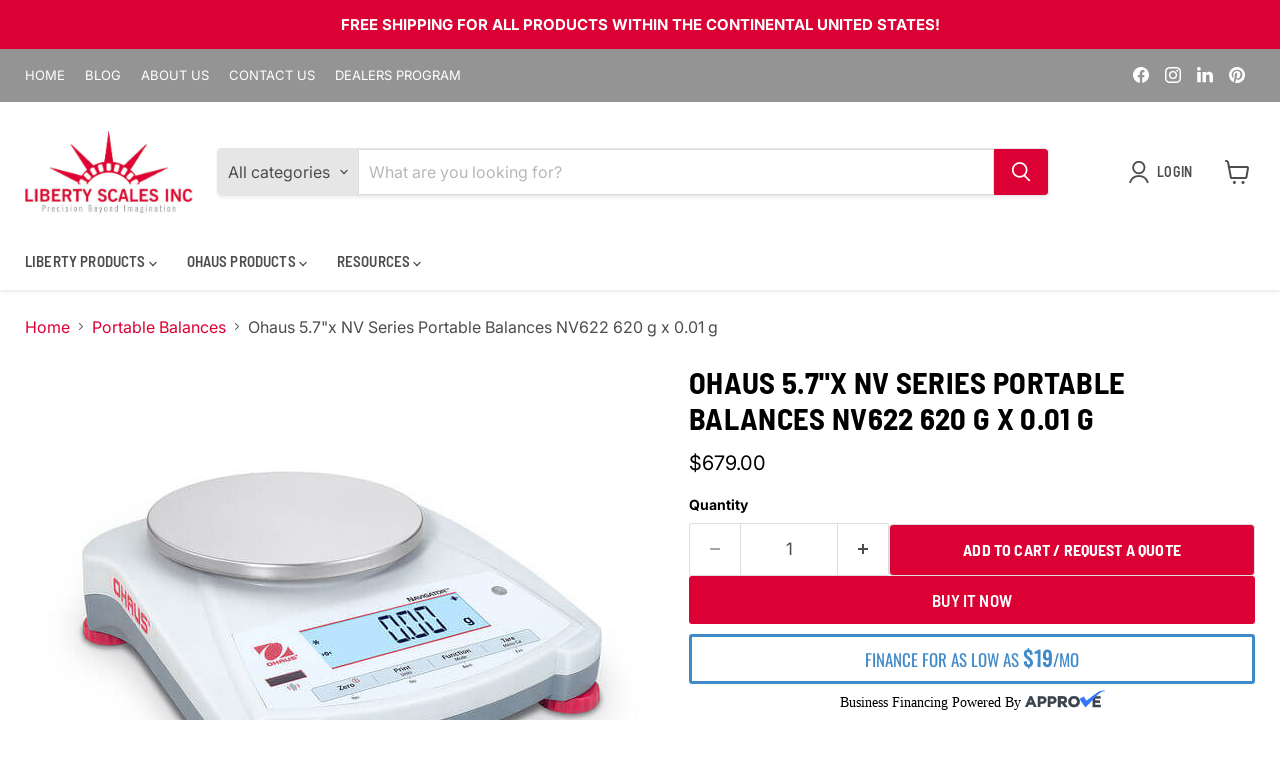

--- FILE ---
content_type: text/html; charset=utf-8
request_url: https://libertyscales.com/collections/portable-balances/products/ohaus-5-7x-nv-series-portable-balances-nv622-620gx0-01g
body_size: 67209
content:
<!doctype html>
<html class="no-js no-touch" lang="en">
  <head>
    <meta charset="utf-8">
    <meta http-equiv="x-ua-compatible" content="IE=edge">

    <link rel="preconnect" href="https://cdn.shopify.com">
    <link rel="preconnect" href="https://fonts.shopifycdn.com">
    <link href="https://v.shopify.com">
    <link href="https://cdn.shopifycloud.com">

    <title>Ohaus NV622 Navigator: Precision Lab Balance 620g — Liberty Scales</title>

    
      <meta name="description" content="Discover the Ohaus NV622 Navigator Lab Balance for fast, accurate weighing up to 620g with 0.01g precision. Elevate your lab&#39;s efficiency now!">
    

    
      <link rel="shortcut icon" href="//libertyscales.com/cdn/shop/files/Logo_32x32.jpg?v=1657182845" type="image/png">
    

    
      <link rel="canonical" href="https://libertyscales.com/products/ohaus-5-7x-nv-series-portable-balances-nv622-620gx0-01g" />
    

    <meta name="viewport" content="width=device-width">

    
    





<meta property="og:site_name" content="Liberty Scales">
<meta property="og:url" content="https://libertyscales.com/products/ohaus-5-7x-nv-series-portable-balances-nv622-620gx0-01g">
<meta property="og:title" content="Ohaus 5.7&quot;x NV Series Portable Balances NV622 620 g x 0.01 g">
<meta property="og:type" content="product">
<meta property="og:description" content="Discover the Ohaus NV622 Navigator Lab Balance for fast, accurate weighing up to 620g with 0.01g precision. Elevate your lab&#39;s efficiency now!">




    
    
    

    
    
    <meta
      property="og:image"
      content="https://libertyscales.com/cdn/shop/products/NV_Round-Pan_Sensor_0_00g_Right_DMX-ID_4294992089_WebShop_1200x1200.jpg?v=1646354692"
    />
    <meta
      property="og:image:secure_url"
      content="https://libertyscales.com/cdn/shop/products/NV_Round-Pan_Sensor_0_00g_Right_DMX-ID_4294992089_WebShop_1200x1200.jpg?v=1646354692"
    />
    <meta property="og:image:width" content="1200" />
    <meta property="og:image:height" content="1200" />
    
    
    <meta property="og:image:alt" content="Social media image" />
  












<meta name="twitter:title" content="Ohaus NV622 Navigator: Precision Lab Balance 620g">
<meta name="twitter:description" content="Discover the Ohaus NV622 Navigator Lab Balance for fast, accurate weighing up to 620g with 0.01g precision. Elevate your lab&#39;s efficiency now!">


    
    
    
      
      
      <meta name="twitter:card" content="summary">
    
    
    <meta
      property="twitter:image"
      content="https://libertyscales.com/cdn/shop/products/NV_Round-Pan_Sensor_0_00g_Right_DMX-ID_4294992089_WebShop_1200x1200_crop_center.jpg?v=1646354692"
    />
    <meta property="twitter:image:width" content="1200" />
    <meta property="twitter:image:height" content="1200" />
    
    
    <meta property="twitter:image:alt" content="Social media image" />
  



    <link rel="preload" href="//libertyscales.com/cdn/fonts/barlow_semi_condensed/barlowsemicondensed_n6.0cde432d270780c18d435b6363ee972d9ec6d3e1.woff2" as="font" crossorigin="anonymous">
    <link rel="preload" as="style" href="//libertyscales.com/cdn/shop/t/30/assets/theme.css?v=18583245527839844811766975077"><script async crossorigin fetchpriority="high" src="/cdn/shopifycloud/importmap-polyfill/es-modules-shim.2.4.0.js"></script>
<script type="importmap">
{
  "imports": {
    "element.base-media": "//libertyscales.com/cdn/shop/t/30/assets/element.base-media.js?v=61305152781971747521763961935",
    "element.image.parallax": "//libertyscales.com/cdn/shop/t/30/assets/element.image.parallax.js?v=59188309605188605141763961973",
    "element.model": "//libertyscales.com/cdn/shop/t/30/assets/element.model.js?v=101001098341450788491763961929",
    "element.quantity-selector": "//libertyscales.com/cdn/shop/t/30/assets/element.quantity-selector.js?v=68208048201360514121763961961",
    "element.text.rte": "//libertyscales.com/cdn/shop/t/30/assets/element.text.rte.js?v=28194737298593644281763961960",
    "element.video": "//libertyscales.com/cdn/shop/t/30/assets/element.video.js?v=47354384994497331701763961952",
    "es-module-shims": "//libertyscales.com/cdn/shop/t/30/assets/es-module-shims.min.js?v=3197203922110785981763961986",
    "is-land": "//libertyscales.com/cdn/shop/t/30/assets/is-land.min.js?v=92343381495565747271763961963",
    "lightbox": "//libertyscales.com/cdn/shop/t/30/assets/lightbox.js?v=116354114233759933611763961971",
    "product.gallery": "//libertyscales.com/cdn/shop/t/30/assets/product.gallery.js?v=169430556141423714401763961960",
    "section.slideshow": "//libertyscales.com/cdn/shop/t/30/assets/section.slideshow.js?v=176892809315355130961763961984",
    "util.events": "//libertyscales.com/cdn/shop/t/30/assets/util.events.js?v=163430142883111782711763961943",
    "util.misc": "//libertyscales.com/cdn/shop/t/30/assets/util.misc.js?v=117964846174238173191763961962",
    "util.resource-loader": "//libertyscales.com/cdn/shop/t/30/assets/util.resource-loader.js?v=81301169148003274841763961952",
    "utility.stylesheet": "//libertyscales.com/cdn/shop/t/30/assets/utility.stylesheet.js?v=115421978848924304161763961988",
    "vendor.drift-zoom": "//libertyscales.com/cdn/shop/t/30/assets/vendor.drift-zoom.js?v=58010873367620907491763961949",
    "vendor.in-view": "//libertyscales.com/cdn/shop/t/30/assets/vendor.in-view.js?v=126891093837844970591763961938",
    "vendor.photoswipe-ui-default": "//libertyscales.com/cdn/shop/t/30/assets/vendor.photoswipe-ui-default.min.js?v=60644649669025199041763961942",
    "vendor.photoswipe": "//libertyscales.com/cdn/shop/t/30/assets/vendor.photoswipe.min.js?v=169650331104647059261763961937",
    "vendor.swiper": "//libertyscales.com/cdn/shop/t/30/assets/vendor.swiper.js?v=18393553757305362231763961977"
  }
}
</script><script>
  if (!(HTMLScriptElement.supports && HTMLScriptElement.supports('importmap'))) {
    const el = document.createElement('script')
    el.async = true
    el.src = "//libertyscales.com/cdn/shop/t/30/assets/es-module-shims.min.js?v=3197203922110785981763961986"
    document.head.appendChild(el)
  }
</script>
<script type="module" src="//libertyscales.com/cdn/shop/t/30/assets/is-land.min.js?v=92343381495565747271763961963"></script>
<style data-shopify>:root {
    /* Core Sizes */
    --size-0-25: 0.0625rem; /* 1px */
    --size-0-5: 0.125rem; /* 2px */
    --size-1: 0.25rem; /* 4px */
    --size-1-5: 0.375rem; /* 6px */
    --size-2: 0.5rem; /* 8px */
    --size-2-5: 0.625rem; /* 10px */
    --size-3: 0.75rem; /* 12px */
    --size-3-5: 0.875rem; /* 14px */
    --size-4: 1rem; /* 16px */
    --size-4-5: 1.125rem; /* 18px */
    --size-5: 1.25rem; /* 20px */
    --size-5-5: 1.375rem; /* 22px */
    --size-6: 1.5rem; /* 24px */
    --size-6-5: 1.625rem; /* 26px */
    --size-7: 1.75rem; /* 28px */
    --size-7-5: 1.875rem; /* 30px */
    --size-8: 2rem; /* 32px */
    --size-8-5: 2.125rem; /* 34px */
    --size-9: 2.25rem; /* 36px */
    --size-9-5: 2.375rem; /* 38px */
    --size-10: 2.5rem; /* 40px */
    --size-11: 2.75rem; /* 44px */
    --size-12: 3rem; /* 48px */
    --size-14: 3.5rem; /* 56px */
    --size-16: 4rem; /* 64px */
    --size-18: 4.5rem; /* 72px */
    --size-20: 5rem; /* 80px */
    --size-24: 6rem; /* 96px */
    --size-28: 7rem; /* 112px */
    --size-32: 8rem; /* 128px */

    /* Text Sizes */
    --text-size-2: 0.5rem; /* 8px */
    --text-size-2-5: 0.625rem; /* 10px */
    --text-size-3: 0.75rem; /* 12px */
    --text-size-3-5: 0.875rem; /* 14px */
    --text-size-4: 1rem; /* 16px */
    --text-size-4-5: 1.125rem; /* 18px */
    --text-size-5: 1.25rem; /* 20px */
    --text-size-5-5: 1.375rem; /* 22px */
    --text-size-6: 1.5rem; /* 24px */
    --text-size-6-5: 1.625rem; /* 26px */
    --text-size-7: 1.75rem; /* 28px */
    --text-size-7-5: 1.875rem; /* 30px */
    --text-size-8: 2rem; /* 32px */
    --text-size-8-5: 2.125rem; /* 34px */
    --text-size-9: 2.25rem; /* 36px */
    --text-size-9-5: 2.375rem; /* 38px */
    --text-size-10: 2.5rem; /* 40px */
    --text-size-11: 2.75rem; /* 44px */
    --text-size-12: 3rem; /* 48px */
    --text-size-14: 3.5rem; /* 56px */
    --text-size-16: 4rem; /* 64px */
    --text-size-18: 4.5rem; /* 72px */
    --text-size-20: 5rem; /* 80px */
    --text-size-24: 6rem; /* 96px */
    --text-size-28: 7rem; /* 112px */
    --text-size-32: 8rem; /* 128px */

    /* Line */
    --line-size-none: 0px;
    --line-size-xs: 0.5px;
    --line-size-sm: 1px;
    --line-size-md: 2px;
    --line-size-lg: 4px;
    --line-size-xl: 8px;

    /* Gap */
    --gap-size-none: 0px;
    --gap-size-xs: 8px;
    --gap-size-sm: 16px;
    --gap-size-md: 32px;
    --gap-size-lg: 48px;
    --gap-size-xl: 64px;

    /* Radius */
    --radius-xs: 4px;
    --radius-sm: 8px;
    --radius-md: 12px;
    --radius-lg: 16px;
    --radius-xl: 24px;
    --radius-2xl: 32px;
    --radius-none: 0px;
    --radius-full: 999px;

    /* Dropshadow */
    --shadow-none: 0px 0px 0px 0px rgba(0, 0, 0, 0);
    --shadow-sm: 0px 1px 2px 0px rgba(0, 0, 0, 0.08);
    --shadow-md: 0px 2px 4px -1px rgba(0, 0, 0, 0.08);
    --shadow-lg: 0px 8px 16px -4px rgba(0, 0, 0, 0.08);
    --shadow-xl: 0px 16px 32px -6px rgba(0, 0, 0, 0.12);
    --shadow-2xl: 0px 16px 64px -12px rgba(0, 0, 0, 0.22);

    /* Font Weights */
    --font-weight-100: 100;
    --font-weight-200: 200;
    --font-weight-300: 300;
    --font-weight-400: 400;
    --font-weight-500: 500;
    --font-weight-600: 600;
    --font-weight-700: 700;
    --font-weight-800: 800;
    --font-weight-900: 900;

    /* Letter Spacings */
    --letter-space-2xs: -0.05em;
    --letter-space-xs: -0.03em;
    --letter-space-sm: -0.015em;
    --letter-space-md: 0em;
    --letter-space-lg: 0.015em;
    --letter-space-xl: 0.03em;
    --letter-space-2xl: 0.05em;
    --letter-space-3xl: 0.08em;
    --letter-space-4xl: 0.12em;

    /* Line Heights */
    --line-height-2xs: 0.9;
    --line-height-xs: 1;
    --line-height-sm: 1.1;
    --line-height-md: 1.2;
    --line-height-lg: 1.5;
    --line-height-xl: 1.7;
    --line-height-2xl: 2;

    /* Color Shades */
    --shade-0: 0%;
    --shade-4: 4%;
    --shade-8: 8%;
    --shade-12: 12%;
    --shade-16: 16%;
    --shade-20: 20%;
    --shade-30: 30%;
    --shade-40: 40%;
    --shade-50: 50%;
    --shade-60: 60%;
    --shade-70: 70%;
    --shade-80: 80%;
    --shade-90: 90%;
    --shade-100: 100%;
  }</style><style data-shopify>/* Root Variables */
  :root {
    --root-font-size: 16px;
    --root-color-primary: #000;
    --root-color-secondary: #fff;
  }

  /* Colors */
  :root {
    --color-primary: var(--root-color-primary);
    --color-secondary: var(--root-color-secondary);
    --color-focus: #4a9afc;
    --color-error: #ba4444;
    --color-price: var(--color-primary);
    --color-text-savings: var(--color-primary);
    --disabled-grey: #f6f6f6;
    --disabled-border: #b6b6b6;
    --disabled-grey-text: #b6b6b6;
    --success-green: #56ad6a;
    --success-green-bg: #ecfef0;
    --color-sticky-nav-links: #fff;
  }

  /* Body Font Stack */
  :root {
    --body-font-family: 'Arial';
    --body-font-family-fallback: 'sans-serif';
    --body-font-weight: var(--font-weight-400);
    --body-letter-spacing: var(--letter-space-md);
    --body-line-height: var(--line-height-md);
    --body-text-transform: none;
    --body-lg-font-size: var(--text-size-4);
    --body-md-font-size: var(--text-size-3-5);
    --body-sm-font-size: var(--text-size-3);
    --body-xs-font-size: var(--text-size-2-5);

    @media screen and (min-width: 769px) {
      --body-lg-font-size: var(--text-size-4-5);
      --body-md-font-size: var(--text-size-4);
      --body-sm-font-size: var(--text-size-3-5);
      --body-xs-font-size: var(--text-size-3);
    }
  }

  /* Heading Font Stack */
  :root {
    --heading-font-family: 'Arial';
    --heading-font-family-fallback: 'sans-serif';
    --heading-font-weight: var(--font-weight-700);
    --heading-letter-spacing: var(--letter-space-md);

    --heading-2xl-line-height: var(--line-height-md);
    --heading-xl-line-height: var(--line-height-md);
    --heading-lg-line-height: var(--line-height-md);
    --heading-md-line-height: var(--line-height-md);
    --heading-sm-line-height: var(--line-height-md);
    --heading-xs-line-height: var(--line-height-md);

    --heading-2xl-font-size: var(--text-size-12);
    --heading-xl-font-size: var(--text-size-8);
    --heading-lg-font-size: var(--text-size-6);
    --heading-md-font-size: var(--text-size-5);
    --heading-sm-font-size: var(--text-size-4-5);
    --heading-xs-font-size: var(--text-size-4);

    @media screen and (min-width: 769px) {
      --heading-2xl-font-size: var(--text-size-16);
      --heading-xl-font-size: var(--text-size-12);
      --heading-lg-font-size: var(--text-size-8);
      --heading-md-font-size: var(--text-size-6);
      --heading-sm-font-size: var(--text-size-5);
      --heading-xs-font-size: var(--text-size-4-5);
    }
  }

  /* Accent Font Stack */
  :root {
    --accent-font-family: 'Arial';
    --accent-font-family-fallback: 'sans-serif';
    --accent-font-weight: var(--font-weight-400);
    --accent-letter-spacing: var(--letter-space-4xl);
    --accent-line-height: var(--line-height-md);
    --accent-text-transform: uppercase;
  }

  /* ==================================================================== */
  /* OLD CSS VARIABLES THAT NEEDS TO 🔥 */
  /* ==================================================================== */
  :root {
    --z-index-modal: 30;
    --z-index-toolbar: 7;
    --z-index-header: 6;
    --z-index-header-submenu: 7;
    --z-index-header-bottom-row: 3;
    --z-index-header-drawers: 5;
    --z-index-header-drawers-mobile: 3;
    --z-index-header-search: 7;
    --z-index-loader: 4;
    --z-index-header-search-overlay: 1;
    --url-ico-select: url(//libertyscales.com/cdn/shop/t/30/assets/ico-select.svg);
    --url-swirl-svg: url(//libertyscales.com/cdn/shop/t/30/assets/swirl.svg);
    --header-padding-bottom: 0;
    --gutter: 30px;
    --page-width: 1500px;
    --page-width-narrow: 1000px;
    --page-width-gutter-small: 17px;
    --grid-gutter: 22px;
    --grid-gutter-small: 16px;
    --slide-curve: 0.25s cubic-bezier(0.165, 0.84, 0.44, 1);
    --drawer-box-shadow: 0 10px 25px rgba(0, 0, 0, 0.15);
    --product-grid-margin: 10px;
    --product-grid-padding: 12px;
    --product-radius: 10px;
    --page-top-padding: 35px;
    --page-narrow: 780px;
    --page-width-padding: 40px;
    --grid-gutter: 22px;
    --index-section-padding: 60px;
    --section-header-bottom: 40px;
    --size-chart-margin: 30px 0;
    --size-chart-icon-margin: 5px;
    --newsletter-reminder-padding: 20px 30px 20px 25px;
    --text-frame-margin: 10px;
    --desktop-menu-chevron-size: 10px;
    --site-nav-item-padding: 20px;
    --site-nav-item-padding-top-bottom: 16px;
    --site-nav-icon-padding: 12px;
  }

  @media screen and (max-width: 768px) {
    :root {
      --page-top-padding: 15px;
      --page-narrow: 330px;
      --page-width-padding: 17px;
      --grid-gutter: 16px;
      --index-section-padding: 40px;
      --section-header-bottom: 25px;
      --text-frame-margin: 7px;
    }
  }</style>
<style data-shopify>:root {
    --text-size-scale-n-4: var(--text-size-2); /* 8px */
    --text-size-scale-n-3: var(--text-size-2-5); /* 10px */
    --text-size-scale-n-2: var(--text-size-3); /* 12px */
    --text-size-scale-n-1: var(--text-size-3-5); /* 14px */
    --text-size-scale-n0: var(--text-size-4); /* 16px */
    --text-size-scale-n1: var(--text-size-4-5); /* 18px */
    --text-size-scale-n2: var(--text-size-5); /* 20px */
    --text-size-scale-n3: var(--text-size-6); /* 24px */
    --text-size-scale-n4: var(--text-size-6-5); /* 26px */
    --text-size-scale-n5: var(--text-size-7); /* 28px */
    --text-size-scale-n6: var(--text-size-8); /* 32px */
    --text-size-scale-n7: var(--text-size-9); /* 36px */
    --text-size-scale-n8: var(--text-size-10); /* 40px */
    --text-size-scale-n9: var(--text-size-12); /* 48px */
    --text-size-scale-n10: var(--text-size-14); /* 56px */
    --text-size-scale-n11: var(--text-size-16); /* 64px */
    --text-size-scale-n12: var(--text-size-18); /* 72px */
    --text-size-scale-n13: var(--text-size-20); /* 80px */
    --text-size-scale-n14: var(--text-size-24); /* 96px */

    --font-weight-scale-n-3: var(--font-weight-100);
    --font-weight-scale-n-2: var(--font-weight-200);
    --font-weight-scale-n-1: var(--font-weight-300);
    --font-weight-scale-n0: var(--font-weight-400);
    --font-weight-scale-n1: var(--font-weight-500);
    --font-weight-scale-n2: var(--font-weight-600);
    --font-weight-scale-n3: var(--font-weight-700);
    --font-weight-scale-n4: var(--font-weight-800);
    --font-weight-scale-n5: var(--font-weight-900);

    --letter-spacing-scale-n-3: var(--letter-space-2xs);
    --letter-spacing-scale-n-2: var(--letter-space-xs);
    --letter-spacing-scale-n-1: var(--letter-space-sm);
    --letter-spacing-scale-n0: var(--letter-space-md);
    --letter-spacing-scale-n1: var(--letter-space-lg);
    --letter-spacing-scale-n2: var(--letter-space-xl);
    --letter-spacing-scale-n3: var(--letter-space-2xl);
    --letter-spacing-scale-n4: var(--letter-space-3xl);
    --letter-spacing-scale-n5: var(--letter-space-4xl);

    --line-height-scale-n-3: var(--line-height-2xs);
    --line-height-scale-n-2: var(--line-height-xs);
    --line-height-scale-n-1: var(--line-height-sm);
    --line-height-scale-n0: var(--line-height-md);
    --line-height-scale-n1: var(--line-height-lg);
    --line-height-scale-n2: var(--line-height-xl);
    --line-height-scale-n3: var(--line-height-2xl);

    /* Body Font Scales *//* Heading Font Scales *//* Accent Font Scales */@media screen and (min-width: 769px) {
      /* Body Font Desktop Sizes *//* Heading Desktop Font Sizes */}
  }</style>
<style data-shopify>:root {
    

    
  }

  

  

  /* LEGACY TOKENS THAT WE NEED TO KILLLLLLLLLLLLL */
  /* --------------------------------------------- */

  :root {
    /* Fixed colors */
    --color-price: ;
    --color-text-savings: ;

    /* TODO: Move to component that uses this */
    --color-button-primary: #000; /* TODO: Remove this */
    --color-button-primary-light: #1a1a1a; /* TODO: Remove this */
    --color-button-primary-dim: #000000; /* TODO: Remove this */
    --color-button-primary-text: #ffffff; /* TODO: Remove this */

    --color-sale-tag: ;
    --color-sale-tag-text: ;
  }</style><style data-shopify>
  :root {
    

    --color-background: #fff;
    --color-background-alpha-0: rgba(255, 255, 255, 0);
    --color-background-alpha-90: rgba(255, 255, 255, 0.9);

    /* Typography */
    
    
    --color-headings: #1d1d1d;
    --color-text: #1d1d1d;

    --color-text-05: #f4f4f4;
    --color-text-05-alpha-0: rgba(244, 244, 244, 0);

    --color-text-hover: #1d1d1d;
    --color-text-light: #1d1d1d;
    --color-links: #046e82;
    --color-link-hover: #1d1d1d;

    /* Products */
    --color-products-in-stock: #268c0b;
    --color-products-low-stock: #cc1313;
    --color-products-no-stock: #121212;

    /* Buttons */
    
    

    --color-button-text: #ffffff;
    --color-button-background: #f04f36;
    --color-button-background-hover: #f2614a;

    --color-button-background-focus: #dddddd;
    --color-button-disable: #939393;

    --color-button-secondary-text: #f04f36;
    --color-button-secondary-background: #ffffff;
    --color-button-secondary-background-hover: #ffffff;
    --color-button-secondary-background-focus: #e6e6e6;
    --color-button-secondary-border: #dddddd;
    --color-button-secondary-border-hover: #c7c7c7;

    --button-primary-text-color: #ffffff;
    --button-primary-text-color-highlight: #ffffff;
    --button-primary-bg-color: #000000;
    --button-primary-bg-color-highlight: #606060;
    --button-primary-border-color: rgba(0,0,0,0);
    --button-primary-border-color-highlight: rgba(0,0,0,0);

    --button-secondary-text-color: #000000;
    --button-secondary-text-color-highlight: #ffffff;
    --button-secondary-bg-color: rgba(0,0,0,0);
    --button-secondary-bg-color-highlight: #000000;
    --button-secondary-border-color: #000000;
    --button-secondary-border-color-highlight: #000000;

    --button-link-text-color: #000000;
    --button-link-text-color-highlight: #ccc;

    /* Header */
    --color-header-text: #1d1d1d;
    --color-header-background: #fff;

    /* Forms */
    
    --color-input-text: #4d4d4d;

    --color-input-text-hover: #dddddd;

    --color-input-background: #fff;
    --color-input-background-hover: #f4f4f4;

    --color-input-border: #dddddd;
    --color-input-border-alpha-25: rgba(221, 221, 221, 0.25);


    --color-input-border-morph-2: #c7c7c7;
    --color-input-border-morph-4: #b1b1b1;
    --color-input-border-morph-10: #858585;
    --color-input-border-morph-12: #767676;

    --color-input-border-hover: #c7c7c7;

    --color-product-sale-accent: #f04f36;
    --color-product-review-star: #ffab41;

    /* Footer */
    --color-footer-text: #1d1d1d;

    --color-footer-background: #f5f3ed;


    --color-footer-link: #3c3c3c;
    --color-footer-color-alt: rgba(29, 29, 29, 0.8);
    --color-additional-accent: rgba(29, 29, 29, 0.5);

    /* Placeholders */
    --color-placeholder-background: #ededed;
    --color-placeholder-fill: #b0b0b0;

    /* General */
    
    
    
    --color-black: #000;
    --color-white: #fff;

    --color-border: #808080;
    --color-border-modify: rgba(128, 128, 128, 0.3);
    --color-border-less-soft: rgba(0, 0, 0, 0.25);
    --color-border-soft: rgba(0, 0, 0, 0.15);
    --color-border-softer: rgba(0, 0, 0, 0.1);


    --color-overlay-background: Liquid error (snippets/head.styles.legacy-settings-color line 118): Alpha must be a float between 0 and 1;


    --color-background-8: #ededed;
    --color-background-4: #f6f6f6;

    --color-background-light: #f2f2f2;
    --color-search-category-background: #e8e8e8;

    --color-box-shadow-border: rgba(128, 128, 128, 0.16);
    --color-box-shadow-shadow: rgba(128, 128, 128, 0.11);
    --color-box-shadow-border-focused: rgba(128, 128, 128, 0.5);
    --color-box-shadow-shadow-focused: rgba(128, 128, 128, 0.5);

    --color-box-shadow-shadow-headings: rgba(128, 128, 128, 0.05);

    --color-error: #f05d5d;
    --color-success: #51a551;
    --color-warning: #dfa354;
    --color-highlight: #fffbd9;
    --color-notice: --color-text;
    --color-sale: --color-product-sale-accent;
    --color-star: --color-product-review-star;
    --color-star-empty: #8e8e8e;

    --color-facebook: #425dab;
    --color-x: #000;
    --color-pinterest: #bd1c1c;
    --color-linkedin: #0077B5;
  }
</style>
<style data-shopify>:root {
    --heading-font-family: 'Open Sans', sans-serif;
    --heading-font-weight: 400;
    --heading-letter-spacing: 0px;
    --body-font-family: 'Open Sans', sans-serif;

    --heading-font-style: normal;
    --subheading-font-family: 'Open Sans', sans-serif;
    --button-font-family: 'Open Sans', sans-serif;

    /* Font sizes */
    --heading-xl-font-size: 40px;
    --heading-lg-font-size: 20px;
    --body-md-font-size: 15px;

    --button-primary-font-size: 1rem;
    --button-primary-line-height: inherit;

    --button-secondary-font-size: 1rem;
    --button-secondary-line-height: inherit;

    --button-link-style-font-size: 1rem;
    --button-link-style-line-height: inherit;

    --heading-responsive: 1;
    --subheading-responsive: 1;

    /* Button styles */
    --button-font-weight: 700;
    --button-font-style: normal;
    --button-letter-spacing: 0px;
    --button-transition-speed: 0.3s;
    --button-font-capitalization: none;

    --button-primary-border-radius: 0px;
    --button-secondary-border-radius: 0px;
    --button-link-underline-thickness: 1px;
    --button-link-underline-style: solid;
  }</style>



<style data-shopify>
  :root {
    /* Backgrounds */
    
    

    --color-background: 
      
rgb(255, 255, 255)
    ;
    --color-background-alpha-0: rgba(255, 255, 255, 0);
    --color-background-alpha-90: rgba(255, 255, 255, 0.9);

    /* Typography */
    --color-headings: #000000;
    --color-text: #000000;

    --color-text-05: #f2f2f2;
    --color-text-05-alpha-0: rgba(242, 242, 242, 0);

    
    

    
    
    
    

    --color-text-hover: 
      
#262626
    ;
    --color-text-light: #4d4d4d;
    --color-links: #dc0135;

    
    
    

    --color-link-hover: 
      
#be012e
    ;

    /* Products */
    --color-products-in-stock: #3C9342;
    --color-products-low-stock: #E99114;
    --color-products-no-stock: #BF262F;

    /* Buttons */
    --color-button-text: #ffffff;
    --color-button-background: #dc0135;
    --color-button-background-hover: rgb(224, 26, 73);

    
    

    --color-button-background-focus: 
      
#c80130
    ;
    --color-button-disable: #6f6f6f;

    --color-button-secondary-text: #dc0135;
    --color-button-secondary-background: #ffffff;
    --color-button-secondary-background-hover: rgb(255, 255, 255);

    
    

    --color-button-secondary-background-focus: 
      
#ebebeb
    ;
    --color-button-secondary-border: #dddddd;

    
    

    --color-button-secondary-border-hover: 
      
#cecece
    ;

    /* Header */
    --color-header-text: #4d4d4d;

    
    

    --color-header-background: 
      
rgb(255, 255, 255)
    ;

    /* Forms */
    --color-input-text: #4d4d4d;

    
    

    --color-input-text-hover: 
      
#434343
    ;

    --color-input-background: #ffffff;
    --color-input-background-hover: #f2f2f2;

    --color-input-border: #dddddd;
    --color-input-border-alpha-25: rgba(221, 221, 221, 0.25);

    

    
    

    
    

    
    

    
    

    --color-input-border-morph-2: 
      
#cecece
    ;
    --color-input-border-morph-4: 
      
#bebebe
    ;
    --color-input-border-morph-10: 
      
#919191
    ;
    --color-input-border-morph-12: 
      
#818181
    ;

    --color-input-border-hover: 
      
#cecece
    ;

    --color-product-sale-accent: #e32619;
    --color-product-review-star: #171f2b;

    /* Footer */
    --color-footer-text: #000000;

    
    

    --color-footer-background: 
      
rgb(247, 247, 247)
    ;

    
    

    --color-footer-link: 
      
#0f0f0f
    ;
    --color-footer-color-alt: rgba(0, 0, 0, 0.8);
    --color-additional-accent: rgba(0, 0, 0, 0.5);

    /* Placeholders */
    --color-placeholder-background: #ebebeb;
    --color-placeholder-fill: #a6a6a6;

    /* General */
    
    

    --color-black: #000;
    --color-white: #fff;

    
    
    
    

    
    

    --color-border: rgb(128, 128, 128);
    --color-border-modify: rgba(128, 128, 128, 0.3);
    --color-border-less-soft: rgba(0, 0, 0, 0.25);
    --color-border-soft: rgba(0, 0, 0, 0.15);
    --color-border-softer: rgba(0, 0, 0, 0.1);

    

    --color-overlay-background: rgba(0, 0, 0, 0.5);

    

    --color-background-8: #ebebeb;
    --color-background-4: #f5f5f5;

    --color-background-light: #f2f2f2;
    --color-search-category-background: #e6e6e6;

    --color-box-shadow-border: rgba(128, 128, 128, 0.16);
    --color-box-shadow-shadow: rgba(128, 128, 128, 0.11);
    --color-box-shadow-border-focused: rgba(128, 128, 128, 0.5);
    --color-box-shadow-shadow-focused: rgba(128, 128, 128, 0.5);

    --color-box-shadow-shadow-headings: rgba(128, 128, 128, 0.05);

    --color-error: #f05d5d;
    --color-success: #51a551;
    --color-warning: #dfa354;
    --color-highlight: #fffbd9;
    --color-notice: --color-text;
    --color-sale: --color-product-sale-accent;
    --color-star: --color-product-review-star;
    --color-star-empty: #808080;

    --color-facebook: #425dab;
    --color-x: #000;
    --color-pinterest: #bd1c1c;
    --color-linkedin: #0077B5;
  }
</style>

<style data-shopify>:root {
    /* Override heading font stack with empire legacy settings */
    --heading-font-family: "Barlow Semi Condensed",sans-serif;
    --heading-font-scale: 1.2;
    --heading-font-weight: 700;
    --heading-font-style: normal;
    --heading-font-capitalization: uppercase;
    --heading-letter-spacing: 0.01em;
    --subheading-font-family: 'Nunito Sans', sans-serif;
    --button-font-family: "Barlow Semi Condensed",sans-serif;
    --button-font-capitalization: uppercase;
    --button-letter-spacing: 0.01em;

    --heading-responsive: 1;
    --subheading-responsive: 1;
    --body-font-family: Inter;
  }</style><script>window.performance && window.performance.mark && window.performance.mark('shopify.content_for_header.start');</script><meta name="google-site-verification" content="c_wPE7Wfd9g4foSQg9ZVgs5hj5gJBoUoj80iq-VGuds">
<meta id="shopify-digital-wallet" name="shopify-digital-wallet" content="/7668957299/digital_wallets/dialog">
<meta name="shopify-checkout-api-token" content="029a56f02aedbe60f23efd8b7060b6e4">
<meta id="in-context-paypal-metadata" data-shop-id="7668957299" data-venmo-supported="false" data-environment="production" data-locale="en_US" data-paypal-v4="true" data-currency="USD">
<link rel="alternate" type="application/json+oembed" href="https://libertyscales.com/products/ohaus-5-7x-nv-series-portable-balances-nv622-620gx0-01g.oembed">
<script async="async" src="/checkouts/internal/preloads.js?locale=en-US"></script>
<script id="apple-pay-shop-capabilities" type="application/json">{"shopId":7668957299,"countryCode":"US","currencyCode":"USD","merchantCapabilities":["supports3DS"],"merchantId":"gid:\/\/shopify\/Shop\/7668957299","merchantName":"Liberty Scales","requiredBillingContactFields":["postalAddress","email","phone"],"requiredShippingContactFields":["postalAddress","email","phone"],"shippingType":"shipping","supportedNetworks":["visa","masterCard","amex","discover","elo","jcb"],"total":{"type":"pending","label":"Liberty Scales","amount":"1.00"},"shopifyPaymentsEnabled":true,"supportsSubscriptions":true}</script>
<script id="shopify-features" type="application/json">{"accessToken":"029a56f02aedbe60f23efd8b7060b6e4","betas":["rich-media-storefront-analytics"],"domain":"libertyscales.com","predictiveSearch":true,"shopId":7668957299,"locale":"en"}</script>
<script>var Shopify = Shopify || {};
Shopify.shop = "libertyscales.myshopify.com";
Shopify.locale = "en";
Shopify.currency = {"active":"USD","rate":"1.0"};
Shopify.country = "US";
Shopify.theme = {"name":"Empire Theme (ACTIVE)","id":137108095063,"schema_name":"Empire","schema_version":"12.2.0","theme_store_id":838,"role":"main"};
Shopify.theme.handle = "null";
Shopify.theme.style = {"id":null,"handle":null};
Shopify.cdnHost = "libertyscales.com/cdn";
Shopify.routes = Shopify.routes || {};
Shopify.routes.root = "/";</script>
<script type="module">!function(o){(o.Shopify=o.Shopify||{}).modules=!0}(window);</script>
<script>!function(o){function n(){var o=[];function n(){o.push(Array.prototype.slice.apply(arguments))}return n.q=o,n}var t=o.Shopify=o.Shopify||{};t.loadFeatures=n(),t.autoloadFeatures=n()}(window);</script>
<script id="shop-js-analytics" type="application/json">{"pageType":"product"}</script>
<script defer="defer" async type="module" src="//libertyscales.com/cdn/shopifycloud/shop-js/modules/v2/client.init-shop-cart-sync_BT-GjEfc.en.esm.js"></script>
<script defer="defer" async type="module" src="//libertyscales.com/cdn/shopifycloud/shop-js/modules/v2/chunk.common_D58fp_Oc.esm.js"></script>
<script defer="defer" async type="module" src="//libertyscales.com/cdn/shopifycloud/shop-js/modules/v2/chunk.modal_xMitdFEc.esm.js"></script>
<script type="module">
  await import("//libertyscales.com/cdn/shopifycloud/shop-js/modules/v2/client.init-shop-cart-sync_BT-GjEfc.en.esm.js");
await import("//libertyscales.com/cdn/shopifycloud/shop-js/modules/v2/chunk.common_D58fp_Oc.esm.js");
await import("//libertyscales.com/cdn/shopifycloud/shop-js/modules/v2/chunk.modal_xMitdFEc.esm.js");

  window.Shopify.SignInWithShop?.initShopCartSync?.({"fedCMEnabled":true,"windoidEnabled":true});

</script>
<script>(function() {
  var isLoaded = false;
  function asyncLoad() {
    if (isLoaded) return;
    isLoaded = true;
    var urls = ["https:\/\/requestquote.w3apps.co\/js\/app.js?shop=libertyscales.myshopify.com"];
    for (var i = 0; i < urls.length; i++) {
      var s = document.createElement('script');
      s.type = 'text/javascript';
      s.async = true;
      s.src = urls[i];
      var x = document.getElementsByTagName('script')[0];
      x.parentNode.insertBefore(s, x);
    }
  };
  if(window.attachEvent) {
    window.attachEvent('onload', asyncLoad);
  } else {
    window.addEventListener('load', asyncLoad, false);
  }
})();</script>
<script id="__st">var __st={"a":7668957299,"offset":-28800,"reqid":"fce05a9c-f98a-48a1-bb2b-45db43f17d6a-1769152918","pageurl":"libertyscales.com\/collections\/portable-balances\/products\/ohaus-5-7x-nv-series-portable-balances-nv622-620gx0-01g","u":"44177efc369a","p":"product","rtyp":"product","rid":6737514725463};</script>
<script>window.ShopifyPaypalV4VisibilityTracking = true;</script>
<script id="captcha-bootstrap">!function(){'use strict';const t='contact',e='account',n='new_comment',o=[[t,t],['blogs',n],['comments',n],[t,'customer']],c=[[e,'customer_login'],[e,'guest_login'],[e,'recover_customer_password'],[e,'create_customer']],r=t=>t.map((([t,e])=>`form[action*='/${t}']:not([data-nocaptcha='true']) input[name='form_type'][value='${e}']`)).join(','),a=t=>()=>t?[...document.querySelectorAll(t)].map((t=>t.form)):[];function s(){const t=[...o],e=r(t);return a(e)}const i='password',u='form_key',d=['recaptcha-v3-token','g-recaptcha-response','h-captcha-response',i],f=()=>{try{return window.sessionStorage}catch{return}},m='__shopify_v',_=t=>t.elements[u];function p(t,e,n=!1){try{const o=window.sessionStorage,c=JSON.parse(o.getItem(e)),{data:r}=function(t){const{data:e,action:n}=t;return t[m]||n?{data:e,action:n}:{data:t,action:n}}(c);for(const[e,n]of Object.entries(r))t.elements[e]&&(t.elements[e].value=n);n&&o.removeItem(e)}catch(o){console.error('form repopulation failed',{error:o})}}const l='form_type',E='cptcha';function T(t){t.dataset[E]=!0}const w=window,h=w.document,L='Shopify',v='ce_forms',y='captcha';let A=!1;((t,e)=>{const n=(g='f06e6c50-85a8-45c8-87d0-21a2b65856fe',I='https://cdn.shopify.com/shopifycloud/storefront-forms-hcaptcha/ce_storefront_forms_captcha_hcaptcha.v1.5.2.iife.js',D={infoText:'Protected by hCaptcha',privacyText:'Privacy',termsText:'Terms'},(t,e,n)=>{const o=w[L][v],c=o.bindForm;if(c)return c(t,g,e,D).then(n);var r;o.q.push([[t,g,e,D],n]),r=I,A||(h.body.append(Object.assign(h.createElement('script'),{id:'captcha-provider',async:!0,src:r})),A=!0)});var g,I,D;w[L]=w[L]||{},w[L][v]=w[L][v]||{},w[L][v].q=[],w[L][y]=w[L][y]||{},w[L][y].protect=function(t,e){n(t,void 0,e),T(t)},Object.freeze(w[L][y]),function(t,e,n,w,h,L){const[v,y,A,g]=function(t,e,n){const i=e?o:[],u=t?c:[],d=[...i,...u],f=r(d),m=r(i),_=r(d.filter((([t,e])=>n.includes(e))));return[a(f),a(m),a(_),s()]}(w,h,L),I=t=>{const e=t.target;return e instanceof HTMLFormElement?e:e&&e.form},D=t=>v().includes(t);t.addEventListener('submit',(t=>{const e=I(t);if(!e)return;const n=D(e)&&!e.dataset.hcaptchaBound&&!e.dataset.recaptchaBound,o=_(e),c=g().includes(e)&&(!o||!o.value);(n||c)&&t.preventDefault(),c&&!n&&(function(t){try{if(!f())return;!function(t){const e=f();if(!e)return;const n=_(t);if(!n)return;const o=n.value;o&&e.removeItem(o)}(t);const e=Array.from(Array(32),(()=>Math.random().toString(36)[2])).join('');!function(t,e){_(t)||t.append(Object.assign(document.createElement('input'),{type:'hidden',name:u})),t.elements[u].value=e}(t,e),function(t,e){const n=f();if(!n)return;const o=[...t.querySelectorAll(`input[type='${i}']`)].map((({name:t})=>t)),c=[...d,...o],r={};for(const[a,s]of new FormData(t).entries())c.includes(a)||(r[a]=s);n.setItem(e,JSON.stringify({[m]:1,action:t.action,data:r}))}(t,e)}catch(e){console.error('failed to persist form',e)}}(e),e.submit())}));const S=(t,e)=>{t&&!t.dataset[E]&&(n(t,e.some((e=>e===t))),T(t))};for(const o of['focusin','change'])t.addEventListener(o,(t=>{const e=I(t);D(e)&&S(e,y())}));const B=e.get('form_key'),M=e.get(l),P=B&&M;t.addEventListener('DOMContentLoaded',(()=>{const t=y();if(P)for(const e of t)e.elements[l].value===M&&p(e,B);[...new Set([...A(),...v().filter((t=>'true'===t.dataset.shopifyCaptcha))])].forEach((e=>S(e,t)))}))}(h,new URLSearchParams(w.location.search),n,t,e,['guest_login'])})(!0,!0)}();</script>
<script integrity="sha256-4kQ18oKyAcykRKYeNunJcIwy7WH5gtpwJnB7kiuLZ1E=" data-source-attribution="shopify.loadfeatures" defer="defer" src="//libertyscales.com/cdn/shopifycloud/storefront/assets/storefront/load_feature-a0a9edcb.js" crossorigin="anonymous"></script>
<script data-source-attribution="shopify.dynamic_checkout.dynamic.init">var Shopify=Shopify||{};Shopify.PaymentButton=Shopify.PaymentButton||{isStorefrontPortableWallets:!0,init:function(){window.Shopify.PaymentButton.init=function(){};var t=document.createElement("script");t.src="https://libertyscales.com/cdn/shopifycloud/portable-wallets/latest/portable-wallets.en.js",t.type="module",document.head.appendChild(t)}};
</script>
<script data-source-attribution="shopify.dynamic_checkout.buyer_consent">
  function portableWalletsHideBuyerConsent(e){var t=document.getElementById("shopify-buyer-consent"),n=document.getElementById("shopify-subscription-policy-button");t&&n&&(t.classList.add("hidden"),t.setAttribute("aria-hidden","true"),n.removeEventListener("click",e))}function portableWalletsShowBuyerConsent(e){var t=document.getElementById("shopify-buyer-consent"),n=document.getElementById("shopify-subscription-policy-button");t&&n&&(t.classList.remove("hidden"),t.removeAttribute("aria-hidden"),n.addEventListener("click",e))}window.Shopify?.PaymentButton&&(window.Shopify.PaymentButton.hideBuyerConsent=portableWalletsHideBuyerConsent,window.Shopify.PaymentButton.showBuyerConsent=portableWalletsShowBuyerConsent);
</script>
<script>
  function portableWalletsCleanup(e){e&&e.src&&console.error("Failed to load portable wallets script "+e.src);var t=document.querySelectorAll("shopify-accelerated-checkout .shopify-payment-button__skeleton, shopify-accelerated-checkout-cart .wallet-cart-button__skeleton"),e=document.getElementById("shopify-buyer-consent");for(let e=0;e<t.length;e++)t[e].remove();e&&e.remove()}function portableWalletsNotLoadedAsModule(e){e instanceof ErrorEvent&&"string"==typeof e.message&&e.message.includes("import.meta")&&"string"==typeof e.filename&&e.filename.includes("portable-wallets")&&(window.removeEventListener("error",portableWalletsNotLoadedAsModule),window.Shopify.PaymentButton.failedToLoad=e,"loading"===document.readyState?document.addEventListener("DOMContentLoaded",window.Shopify.PaymentButton.init):window.Shopify.PaymentButton.init())}window.addEventListener("error",portableWalletsNotLoadedAsModule);
</script>

<script type="module" src="https://libertyscales.com/cdn/shopifycloud/portable-wallets/latest/portable-wallets.en.js" onError="portableWalletsCleanup(this)" crossorigin="anonymous"></script>
<script nomodule>
  document.addEventListener("DOMContentLoaded", portableWalletsCleanup);
</script>

<link id="shopify-accelerated-checkout-styles" rel="stylesheet" media="screen" href="https://libertyscales.com/cdn/shopifycloud/portable-wallets/latest/accelerated-checkout-backwards-compat.css" crossorigin="anonymous">
<style id="shopify-accelerated-checkout-cart">
        #shopify-buyer-consent {
  margin-top: 1em;
  display: inline-block;
  width: 100%;
}

#shopify-buyer-consent.hidden {
  display: none;
}

#shopify-subscription-policy-button {
  background: none;
  border: none;
  padding: 0;
  text-decoration: underline;
  font-size: inherit;
  cursor: pointer;
}

#shopify-subscription-policy-button::before {
  box-shadow: none;
}

      </style>
<link rel="stylesheet" media="screen" href="//libertyscales.com/cdn/shop/t/30/compiled_assets/styles.css?v=19004">
<script>window.performance && window.performance.mark && window.performance.mark('shopify.content_for_header.end');</script>

    <style>
      :root {
        /* ------------------------------------------------------------
          Typography
        ------------------------------------------------------------ */
        /* Body */
        --element-text-font-family--body: Inter, sans-serif;
        --element-text-font-weight--body: 400;
        --element-text-font-size--rte-body: 16px;
        --element-text-line-height--body: var(--line-height-lg);
        /* Headings */
        --element-text-font-family--heading: "Barlow Semi Condensed", sans-serif;
        --element-text-font-weight--heading: 700;
        --element-text-letter-spacing--heading: 0.01em;
        --element-text-text-transform--heading: uppercase;--element-text-font-size--heading-xl: 31.5px;
            @media screen and (max-width: 719px) {
              --element-text-font-size--heading-xl: 27px;
            }/* Buttons */
        --element-button-font-size: 13px;
        --element-button-radius: 3px;
        --element-badge-radius: 0px;
        --element-badge-px: var(--size-2);
        --element-badge-py: var(--size-0-5);
        
        /* ------------------------------------------------------------
          Colors
        ------------------------------------------------------------ */
        --color-primary: #000000; 
        --color-secondary: #ffffff;
        --root-color-primary: #000000; 
        --root-color-secondary: #ffffff;
        --element-text-color: #000000;
        --color-sale-tag-text: #fff ;
        --color-sale-tag: #e32619;
      }

      /* Override Shopify Payment Button styles */
      .shopify-payment-button .shopify-payment-button__button--unbranded,
      .shopify-payment-button .shopify-payment-button__button {
        --element-text-line-height--body-md: 1;
        --element-button-text-transform: uppercase;
        --element-button-letter-spacing: 0.01em;
        --element-button-font-family: "Barlow Semi Condensed", sans-serif;
        --color-primary: #dc0135;
        border: none!important;
      }

      .add-to-cart-button{
        --element-text-line-height--body-md: 1;
        --element-button-font-size: var(--font-size-button-large);
        --element-button-text-transform: uppercase;
        --element-button-letter-spacing: 0.01em;
        --element-button-font-family: "Barlow Semi Condensed", sans-serif;
        --element-text-font-weight: 700;
        --element-text-color: #dc0135;
        --element-button-color-secondary: #ffffff;
        box-shadow: inset 0 0 0 1px #dddddd;
      }

      .add-to-cart-button:focus-visible{
        box-shadow: 0 0 0 2px #fff, 0 0 0 5px #19f6, 0 3px 8px #0000001a;
      }

      .add-to-cart-button:not(.element-button--inverted) {
        --element-button-color-primary: #ffffff;
        --element-button-color-secondary: #000000;
      }

      .element-button{
        box-sizing: border-box;
      }

      .product-title{
        --element-text-color: #000000;
      }
        
      .vendor{
        --element-text-color: #dc0135;
        text-decoration: none;
      }

      .sale-price{
        --element-text-color: #e32619;
      }

      .compare-at-price{
        --element-text-color: #4d4d4d;
      }

      .variant-option-value-name-selected{
        --element-button-color-primary: white!important;
        --element-button-color-secondary: #dc0135!important;
      }

      .sku{
        --element-text-color: #4d4d4d;
      }

      .inventory-status--low-stock {
        --element-text-color: #E99114;
      }

      .inventory-status--in-stock {
        --element-text-color: #3C9342;
      }

      .inventory-status--sold-out {
        --element-text-color: #BF262F;
      }

      .overlay-lightbox__overlay {
        z-index: 10000;
      }

      .element-text--rte ul {
        padding-left: 20px;
        margin: 1rem 0;
      }

      .element-text--rte table {
        display: block;
        border-collapse: collapse;
        width: fit-content;
        max-width: 100%;
        height: auto;
        overflow: auto;
        white-space: nowrap;
        box-shadow: 0 1px 4px rgba(0, 0, 0, 0.1);
      }

      .element-text--rte table th,
      .element-text--rte table td {
        border: 1px solid rgba(0, 0, 0, 0.1);
      }

      .element-text--rte table th {
        font-family: var(--element-text-font-family--heading);
        font-weight: var(--element-text-font-weight--heading);
        font-size: var(--element-text-font-size--rte-body);
        padding: 8px;
        text-align: left;
        color: var(--color-primary);
      }

      .element-text--rte table td {
        font-size: var(--element-text-font-size--rte-body);
        padding: 0.75rem 1rem;
      }
    </style>

    <link href="//libertyscales.com/cdn/shop/t/30/assets/theme.css?v=18583245527839844811766975077" rel="stylesheet" type="text/css" media="all" />

    
      <link href="//libertyscales.com/cdn/shop/t/30/assets/ripple.css?v=100240391239311985871763962010" rel="stylesheet" type="text/css" media="all" />
    

    
    <script>
      window.Theme = window.Theme || {};
      window.Theme.version = '12.2.0';
      window.Theme.name = 'Empire';
      window.Theme.routes = {
        "root_url": "/",
        "account_url": "/account",
        "account_login_url": "/account/login",
        "account_logout_url": "/account/logout",
        "account_register_url": "/account/register",
        "account_addresses_url": "/account/addresses",
        "collections_url": "/collections",
        "all_products_collection_url": "/collections/all",
        "search_url": "/search",
        "predictive_search_url": "/search/suggest",
        "cart_url": "/cart",
        "cart_add_url": "/cart/add",
        "cart_change_url": "/cart/change",
        "cart_clear_url": "/cart/clear",
        "product_recommendations_url": "/recommendations/products",
      };
    </script>
    

  <script src="https://cdn.shopify.com/extensions/019b92df-1966-750c-943d-a8ced4b05ac2/option-cli3-369/assets/gpomain.js" type="text/javascript" defer="defer"></script>
<script src="https://cdn.shopify.com/extensions/019a4bd6-5189-7b1b-88e6-ae4214511ca1/vite-vue3-typescript-eslint-prettier-32/assets/main.js" type="text/javascript" defer="defer"></script>
<link href="https://monorail-edge.shopifysvc.com" rel="dns-prefetch">
<script>(function(){if ("sendBeacon" in navigator && "performance" in window) {try {var session_token_from_headers = performance.getEntriesByType('navigation')[0].serverTiming.find(x => x.name == '_s').description;} catch {var session_token_from_headers = undefined;}var session_cookie_matches = document.cookie.match(/_shopify_s=([^;]*)/);var session_token_from_cookie = session_cookie_matches && session_cookie_matches.length === 2 ? session_cookie_matches[1] : "";var session_token = session_token_from_headers || session_token_from_cookie || "";function handle_abandonment_event(e) {var entries = performance.getEntries().filter(function(entry) {return /monorail-edge.shopifysvc.com/.test(entry.name);});if (!window.abandonment_tracked && entries.length === 0) {window.abandonment_tracked = true;var currentMs = Date.now();var navigation_start = performance.timing.navigationStart;var payload = {shop_id: 7668957299,url: window.location.href,navigation_start,duration: currentMs - navigation_start,session_token,page_type: "product"};window.navigator.sendBeacon("https://monorail-edge.shopifysvc.com/v1/produce", JSON.stringify({schema_id: "online_store_buyer_site_abandonment/1.1",payload: payload,metadata: {event_created_at_ms: currentMs,event_sent_at_ms: currentMs}}));}}window.addEventListener('pagehide', handle_abandonment_event);}}());</script>
<script id="web-pixels-manager-setup">(function e(e,d,r,n,o){if(void 0===o&&(o={}),!Boolean(null===(a=null===(i=window.Shopify)||void 0===i?void 0:i.analytics)||void 0===a?void 0:a.replayQueue)){var i,a;window.Shopify=window.Shopify||{};var t=window.Shopify;t.analytics=t.analytics||{};var s=t.analytics;s.replayQueue=[],s.publish=function(e,d,r){return s.replayQueue.push([e,d,r]),!0};try{self.performance.mark("wpm:start")}catch(e){}var l=function(){var e={modern:/Edge?\/(1{2}[4-9]|1[2-9]\d|[2-9]\d{2}|\d{4,})\.\d+(\.\d+|)|Firefox\/(1{2}[4-9]|1[2-9]\d|[2-9]\d{2}|\d{4,})\.\d+(\.\d+|)|Chrom(ium|e)\/(9{2}|\d{3,})\.\d+(\.\d+|)|(Maci|X1{2}).+ Version\/(15\.\d+|(1[6-9]|[2-9]\d|\d{3,})\.\d+)([,.]\d+|)( \(\w+\)|)( Mobile\/\w+|) Safari\/|Chrome.+OPR\/(9{2}|\d{3,})\.\d+\.\d+|(CPU[ +]OS|iPhone[ +]OS|CPU[ +]iPhone|CPU IPhone OS|CPU iPad OS)[ +]+(15[._]\d+|(1[6-9]|[2-9]\d|\d{3,})[._]\d+)([._]\d+|)|Android:?[ /-](13[3-9]|1[4-9]\d|[2-9]\d{2}|\d{4,})(\.\d+|)(\.\d+|)|Android.+Firefox\/(13[5-9]|1[4-9]\d|[2-9]\d{2}|\d{4,})\.\d+(\.\d+|)|Android.+Chrom(ium|e)\/(13[3-9]|1[4-9]\d|[2-9]\d{2}|\d{4,})\.\d+(\.\d+|)|SamsungBrowser\/([2-9]\d|\d{3,})\.\d+/,legacy:/Edge?\/(1[6-9]|[2-9]\d|\d{3,})\.\d+(\.\d+|)|Firefox\/(5[4-9]|[6-9]\d|\d{3,})\.\d+(\.\d+|)|Chrom(ium|e)\/(5[1-9]|[6-9]\d|\d{3,})\.\d+(\.\d+|)([\d.]+$|.*Safari\/(?![\d.]+ Edge\/[\d.]+$))|(Maci|X1{2}).+ Version\/(10\.\d+|(1[1-9]|[2-9]\d|\d{3,})\.\d+)([,.]\d+|)( \(\w+\)|)( Mobile\/\w+|) Safari\/|Chrome.+OPR\/(3[89]|[4-9]\d|\d{3,})\.\d+\.\d+|(CPU[ +]OS|iPhone[ +]OS|CPU[ +]iPhone|CPU IPhone OS|CPU iPad OS)[ +]+(10[._]\d+|(1[1-9]|[2-9]\d|\d{3,})[._]\d+)([._]\d+|)|Android:?[ /-](13[3-9]|1[4-9]\d|[2-9]\d{2}|\d{4,})(\.\d+|)(\.\d+|)|Mobile Safari.+OPR\/([89]\d|\d{3,})\.\d+\.\d+|Android.+Firefox\/(13[5-9]|1[4-9]\d|[2-9]\d{2}|\d{4,})\.\d+(\.\d+|)|Android.+Chrom(ium|e)\/(13[3-9]|1[4-9]\d|[2-9]\d{2}|\d{4,})\.\d+(\.\d+|)|Android.+(UC? ?Browser|UCWEB|U3)[ /]?(15\.([5-9]|\d{2,})|(1[6-9]|[2-9]\d|\d{3,})\.\d+)\.\d+|SamsungBrowser\/(5\.\d+|([6-9]|\d{2,})\.\d+)|Android.+MQ{2}Browser\/(14(\.(9|\d{2,})|)|(1[5-9]|[2-9]\d|\d{3,})(\.\d+|))(\.\d+|)|K[Aa][Ii]OS\/(3\.\d+|([4-9]|\d{2,})\.\d+)(\.\d+|)/},d=e.modern,r=e.legacy,n=navigator.userAgent;return n.match(d)?"modern":n.match(r)?"legacy":"unknown"}(),u="modern"===l?"modern":"legacy",c=(null!=n?n:{modern:"",legacy:""})[u],f=function(e){return[e.baseUrl,"/wpm","/b",e.hashVersion,"modern"===e.buildTarget?"m":"l",".js"].join("")}({baseUrl:d,hashVersion:r,buildTarget:u}),m=function(e){var d=e.version,r=e.bundleTarget,n=e.surface,o=e.pageUrl,i=e.monorailEndpoint;return{emit:function(e){var a=e.status,t=e.errorMsg,s=(new Date).getTime(),l=JSON.stringify({metadata:{event_sent_at_ms:s},events:[{schema_id:"web_pixels_manager_load/3.1",payload:{version:d,bundle_target:r,page_url:o,status:a,surface:n,error_msg:t},metadata:{event_created_at_ms:s}}]});if(!i)return console&&console.warn&&console.warn("[Web Pixels Manager] No Monorail endpoint provided, skipping logging."),!1;try{return self.navigator.sendBeacon.bind(self.navigator)(i,l)}catch(e){}var u=new XMLHttpRequest;try{return u.open("POST",i,!0),u.setRequestHeader("Content-Type","text/plain"),u.send(l),!0}catch(e){return console&&console.warn&&console.warn("[Web Pixels Manager] Got an unhandled error while logging to Monorail."),!1}}}}({version:r,bundleTarget:l,surface:e.surface,pageUrl:self.location.href,monorailEndpoint:e.monorailEndpoint});try{o.browserTarget=l,function(e){var d=e.src,r=e.async,n=void 0===r||r,o=e.onload,i=e.onerror,a=e.sri,t=e.scriptDataAttributes,s=void 0===t?{}:t,l=document.createElement("script"),u=document.querySelector("head"),c=document.querySelector("body");if(l.async=n,l.src=d,a&&(l.integrity=a,l.crossOrigin="anonymous"),s)for(var f in s)if(Object.prototype.hasOwnProperty.call(s,f))try{l.dataset[f]=s[f]}catch(e){}if(o&&l.addEventListener("load",o),i&&l.addEventListener("error",i),u)u.appendChild(l);else{if(!c)throw new Error("Did not find a head or body element to append the script");c.appendChild(l)}}({src:f,async:!0,onload:function(){if(!function(){var e,d;return Boolean(null===(d=null===(e=window.Shopify)||void 0===e?void 0:e.analytics)||void 0===d?void 0:d.initialized)}()){var d=window.webPixelsManager.init(e)||void 0;if(d){var r=window.Shopify.analytics;r.replayQueue.forEach((function(e){var r=e[0],n=e[1],o=e[2];d.publishCustomEvent(r,n,o)})),r.replayQueue=[],r.publish=d.publishCustomEvent,r.visitor=d.visitor,r.initialized=!0}}},onerror:function(){return m.emit({status:"failed",errorMsg:"".concat(f," has failed to load")})},sri:function(e){var d=/^sha384-[A-Za-z0-9+/=]+$/;return"string"==typeof e&&d.test(e)}(c)?c:"",scriptDataAttributes:o}),m.emit({status:"loading"})}catch(e){m.emit({status:"failed",errorMsg:(null==e?void 0:e.message)||"Unknown error"})}}})({shopId: 7668957299,storefrontBaseUrl: "https://libertyscales.com",extensionsBaseUrl: "https://extensions.shopifycdn.com/cdn/shopifycloud/web-pixels-manager",monorailEndpoint: "https://monorail-edge.shopifysvc.com/unstable/produce_batch",surface: "storefront-renderer",enabledBetaFlags: ["2dca8a86"],webPixelsConfigList: [{"id":"1079672919","configuration":"{\"accountID\":\"BLOCKIFY_TRACKING-123\"}","eventPayloadVersion":"v1","runtimeContext":"STRICT","scriptVersion":"840d7e0c0a1f642e5638cfaa32e249d7","type":"APP","apiClientId":2309454,"privacyPurposes":["ANALYTICS","SALE_OF_DATA"],"dataSharingAdjustments":{"protectedCustomerApprovalScopes":["read_customer_address","read_customer_email","read_customer_name","read_customer_personal_data","read_customer_phone"]}},{"id":"393052247","configuration":"{\"config\":\"{\\\"pixel_id\\\":\\\"G-9P2Y65WRK3\\\",\\\"google_tag_ids\\\":[\\\"G-9P2Y65WRK3\\\",\\\"GT-55XB9LZ\\\"],\\\"target_country\\\":\\\"US\\\",\\\"gtag_events\\\":[{\\\"type\\\":\\\"search\\\",\\\"action_label\\\":\\\"G-9P2Y65WRK3\\\"},{\\\"type\\\":\\\"begin_checkout\\\",\\\"action_label\\\":\\\"G-9P2Y65WRK3\\\"},{\\\"type\\\":\\\"view_item\\\",\\\"action_label\\\":[\\\"G-9P2Y65WRK3\\\",\\\"MC-RYH9S5LKK6\\\"]},{\\\"type\\\":\\\"purchase\\\",\\\"action_label\\\":[\\\"G-9P2Y65WRK3\\\",\\\"MC-RYH9S5LKK6\\\"]},{\\\"type\\\":\\\"page_view\\\",\\\"action_label\\\":[\\\"G-9P2Y65WRK3\\\",\\\"MC-RYH9S5LKK6\\\"]},{\\\"type\\\":\\\"add_payment_info\\\",\\\"action_label\\\":\\\"G-9P2Y65WRK3\\\"},{\\\"type\\\":\\\"add_to_cart\\\",\\\"action_label\\\":\\\"G-9P2Y65WRK3\\\"}],\\\"enable_monitoring_mode\\\":false}\"}","eventPayloadVersion":"v1","runtimeContext":"OPEN","scriptVersion":"b2a88bafab3e21179ed38636efcd8a93","type":"APP","apiClientId":1780363,"privacyPurposes":[],"dataSharingAdjustments":{"protectedCustomerApprovalScopes":["read_customer_address","read_customer_email","read_customer_name","read_customer_personal_data","read_customer_phone"]}},{"id":"shopify-app-pixel","configuration":"{}","eventPayloadVersion":"v1","runtimeContext":"STRICT","scriptVersion":"0450","apiClientId":"shopify-pixel","type":"APP","privacyPurposes":["ANALYTICS","MARKETING"]},{"id":"shopify-custom-pixel","eventPayloadVersion":"v1","runtimeContext":"LAX","scriptVersion":"0450","apiClientId":"shopify-pixel","type":"CUSTOM","privacyPurposes":["ANALYTICS","MARKETING"]}],isMerchantRequest: false,initData: {"shop":{"name":"Liberty Scales","paymentSettings":{"currencyCode":"USD"},"myshopifyDomain":"libertyscales.myshopify.com","countryCode":"US","storefrontUrl":"https:\/\/libertyscales.com"},"customer":null,"cart":null,"checkout":null,"productVariants":[{"price":{"amount":679.0,"currencyCode":"USD"},"product":{"title":"Ohaus 5.7\"x NV Series Portable Balances NV622 620 g x 0.01 g","vendor":"Ohaus","id":"6737514725463","untranslatedTitle":"Ohaus 5.7\"x NV Series Portable Balances NV622 620 g x 0.01 g","url":"\/products\/ohaus-5-7x-nv-series-portable-balances-nv622-620gx0-01g","type":"Navigator™"},"id":"39645564436567","image":{"src":"\/\/libertyscales.com\/cdn\/shop\/products\/NV_Round-Pan_Sensor_0_00g_Right_DMX-ID_4294992089_WebShop.jpg?v=1646354692"},"sku":"30467960","title":"Default Title","untranslatedTitle":"Default Title"}],"purchasingCompany":null},},"https://libertyscales.com/cdn","fcfee988w5aeb613cpc8e4bc33m6693e112",{"modern":"","legacy":""},{"shopId":"7668957299","storefrontBaseUrl":"https:\/\/libertyscales.com","extensionBaseUrl":"https:\/\/extensions.shopifycdn.com\/cdn\/shopifycloud\/web-pixels-manager","surface":"storefront-renderer","enabledBetaFlags":"[\"2dca8a86\"]","isMerchantRequest":"false","hashVersion":"fcfee988w5aeb613cpc8e4bc33m6693e112","publish":"custom","events":"[[\"page_viewed\",{}],[\"product_viewed\",{\"productVariant\":{\"price\":{\"amount\":679.0,\"currencyCode\":\"USD\"},\"product\":{\"title\":\"Ohaus 5.7\\\"x NV Series Portable Balances NV622 620 g x 0.01 g\",\"vendor\":\"Ohaus\",\"id\":\"6737514725463\",\"untranslatedTitle\":\"Ohaus 5.7\\\"x NV Series Portable Balances NV622 620 g x 0.01 g\",\"url\":\"\/products\/ohaus-5-7x-nv-series-portable-balances-nv622-620gx0-01g\",\"type\":\"Navigator™\"},\"id\":\"39645564436567\",\"image\":{\"src\":\"\/\/libertyscales.com\/cdn\/shop\/products\/NV_Round-Pan_Sensor_0_00g_Right_DMX-ID_4294992089_WebShop.jpg?v=1646354692\"},\"sku\":\"30467960\",\"title\":\"Default Title\",\"untranslatedTitle\":\"Default Title\"}}]]"});</script><script>
  window.ShopifyAnalytics = window.ShopifyAnalytics || {};
  window.ShopifyAnalytics.meta = window.ShopifyAnalytics.meta || {};
  window.ShopifyAnalytics.meta.currency = 'USD';
  var meta = {"product":{"id":6737514725463,"gid":"gid:\/\/shopify\/Product\/6737514725463","vendor":"Ohaus","type":"Navigator™","handle":"ohaus-5-7x-nv-series-portable-balances-nv622-620gx0-01g","variants":[{"id":39645564436567,"price":67900,"name":"Ohaus 5.7\"x NV Series Portable Balances NV622 620 g x 0.01 g","public_title":null,"sku":"30467960"}],"remote":false},"page":{"pageType":"product","resourceType":"product","resourceId":6737514725463,"requestId":"fce05a9c-f98a-48a1-bb2b-45db43f17d6a-1769152918"}};
  for (var attr in meta) {
    window.ShopifyAnalytics.meta[attr] = meta[attr];
  }
</script>
<script class="analytics">
  (function () {
    var customDocumentWrite = function(content) {
      var jquery = null;

      if (window.jQuery) {
        jquery = window.jQuery;
      } else if (window.Checkout && window.Checkout.$) {
        jquery = window.Checkout.$;
      }

      if (jquery) {
        jquery('body').append(content);
      }
    };

    var hasLoggedConversion = function(token) {
      if (token) {
        return document.cookie.indexOf('loggedConversion=' + token) !== -1;
      }
      return false;
    }

    var setCookieIfConversion = function(token) {
      if (token) {
        var twoMonthsFromNow = new Date(Date.now());
        twoMonthsFromNow.setMonth(twoMonthsFromNow.getMonth() + 2);

        document.cookie = 'loggedConversion=' + token + '; expires=' + twoMonthsFromNow;
      }
    }

    var trekkie = window.ShopifyAnalytics.lib = window.trekkie = window.trekkie || [];
    if (trekkie.integrations) {
      return;
    }
    trekkie.methods = [
      'identify',
      'page',
      'ready',
      'track',
      'trackForm',
      'trackLink'
    ];
    trekkie.factory = function(method) {
      return function() {
        var args = Array.prototype.slice.call(arguments);
        args.unshift(method);
        trekkie.push(args);
        return trekkie;
      };
    };
    for (var i = 0; i < trekkie.methods.length; i++) {
      var key = trekkie.methods[i];
      trekkie[key] = trekkie.factory(key);
    }
    trekkie.load = function(config) {
      trekkie.config = config || {};
      trekkie.config.initialDocumentCookie = document.cookie;
      var first = document.getElementsByTagName('script')[0];
      var script = document.createElement('script');
      script.type = 'text/javascript';
      script.onerror = function(e) {
        var scriptFallback = document.createElement('script');
        scriptFallback.type = 'text/javascript';
        scriptFallback.onerror = function(error) {
                var Monorail = {
      produce: function produce(monorailDomain, schemaId, payload) {
        var currentMs = new Date().getTime();
        var event = {
          schema_id: schemaId,
          payload: payload,
          metadata: {
            event_created_at_ms: currentMs,
            event_sent_at_ms: currentMs
          }
        };
        return Monorail.sendRequest("https://" + monorailDomain + "/v1/produce", JSON.stringify(event));
      },
      sendRequest: function sendRequest(endpointUrl, payload) {
        // Try the sendBeacon API
        if (window && window.navigator && typeof window.navigator.sendBeacon === 'function' && typeof window.Blob === 'function' && !Monorail.isIos12()) {
          var blobData = new window.Blob([payload], {
            type: 'text/plain'
          });

          if (window.navigator.sendBeacon(endpointUrl, blobData)) {
            return true;
          } // sendBeacon was not successful

        } // XHR beacon

        var xhr = new XMLHttpRequest();

        try {
          xhr.open('POST', endpointUrl);
          xhr.setRequestHeader('Content-Type', 'text/plain');
          xhr.send(payload);
        } catch (e) {
          console.log(e);
        }

        return false;
      },
      isIos12: function isIos12() {
        return window.navigator.userAgent.lastIndexOf('iPhone; CPU iPhone OS 12_') !== -1 || window.navigator.userAgent.lastIndexOf('iPad; CPU OS 12_') !== -1;
      }
    };
    Monorail.produce('monorail-edge.shopifysvc.com',
      'trekkie_storefront_load_errors/1.1',
      {shop_id: 7668957299,
      theme_id: 137108095063,
      app_name: "storefront",
      context_url: window.location.href,
      source_url: "//libertyscales.com/cdn/s/trekkie.storefront.8d95595f799fbf7e1d32231b9a28fd43b70c67d3.min.js"});

        };
        scriptFallback.async = true;
        scriptFallback.src = '//libertyscales.com/cdn/s/trekkie.storefront.8d95595f799fbf7e1d32231b9a28fd43b70c67d3.min.js';
        first.parentNode.insertBefore(scriptFallback, first);
      };
      script.async = true;
      script.src = '//libertyscales.com/cdn/s/trekkie.storefront.8d95595f799fbf7e1d32231b9a28fd43b70c67d3.min.js';
      first.parentNode.insertBefore(script, first);
    };
    trekkie.load(
      {"Trekkie":{"appName":"storefront","development":false,"defaultAttributes":{"shopId":7668957299,"isMerchantRequest":null,"themeId":137108095063,"themeCityHash":"4885689104253712908","contentLanguage":"en","currency":"USD","eventMetadataId":"2e99c50e-1ba4-44ac-8735-7b781548a6d6"},"isServerSideCookieWritingEnabled":true,"monorailRegion":"shop_domain","enabledBetaFlags":["65f19447"]},"Session Attribution":{},"S2S":{"facebookCapiEnabled":false,"source":"trekkie-storefront-renderer","apiClientId":580111}}
    );

    var loaded = false;
    trekkie.ready(function() {
      if (loaded) return;
      loaded = true;

      window.ShopifyAnalytics.lib = window.trekkie;

      var originalDocumentWrite = document.write;
      document.write = customDocumentWrite;
      try { window.ShopifyAnalytics.merchantGoogleAnalytics.call(this); } catch(error) {};
      document.write = originalDocumentWrite;

      window.ShopifyAnalytics.lib.page(null,{"pageType":"product","resourceType":"product","resourceId":6737514725463,"requestId":"fce05a9c-f98a-48a1-bb2b-45db43f17d6a-1769152918","shopifyEmitted":true});

      var match = window.location.pathname.match(/checkouts\/(.+)\/(thank_you|post_purchase)/)
      var token = match? match[1]: undefined;
      if (!hasLoggedConversion(token)) {
        setCookieIfConversion(token);
        window.ShopifyAnalytics.lib.track("Viewed Product",{"currency":"USD","variantId":39645564436567,"productId":6737514725463,"productGid":"gid:\/\/shopify\/Product\/6737514725463","name":"Ohaus 5.7\"x NV Series Portable Balances NV622 620 g x 0.01 g","price":"679.00","sku":"30467960","brand":"Ohaus","variant":null,"category":"Navigator™","nonInteraction":true,"remote":false},undefined,undefined,{"shopifyEmitted":true});
      window.ShopifyAnalytics.lib.track("monorail:\/\/trekkie_storefront_viewed_product\/1.1",{"currency":"USD","variantId":39645564436567,"productId":6737514725463,"productGid":"gid:\/\/shopify\/Product\/6737514725463","name":"Ohaus 5.7\"x NV Series Portable Balances NV622 620 g x 0.01 g","price":"679.00","sku":"30467960","brand":"Ohaus","variant":null,"category":"Navigator™","nonInteraction":true,"remote":false,"referer":"https:\/\/libertyscales.com\/collections\/portable-balances\/products\/ohaus-5-7x-nv-series-portable-balances-nv622-620gx0-01g"});
      }
    });


        var eventsListenerScript = document.createElement('script');
        eventsListenerScript.async = true;
        eventsListenerScript.src = "//libertyscales.com/cdn/shopifycloud/storefront/assets/shop_events_listener-3da45d37.js";
        document.getElementsByTagName('head')[0].appendChild(eventsListenerScript);

})();</script>
  <script>
  if (!window.ga || (window.ga && typeof window.ga !== 'function')) {
    window.ga = function ga() {
      (window.ga.q = window.ga.q || []).push(arguments);
      if (window.Shopify && window.Shopify.analytics && typeof window.Shopify.analytics.publish === 'function') {
        window.Shopify.analytics.publish("ga_stub_called", {}, {sendTo: "google_osp_migration"});
      }
      console.error("Shopify's Google Analytics stub called with:", Array.from(arguments), "\nSee https://help.shopify.com/manual/promoting-marketing/pixels/pixel-migration#google for more information.");
    };
    if (window.Shopify && window.Shopify.analytics && typeof window.Shopify.analytics.publish === 'function') {
      window.Shopify.analytics.publish("ga_stub_initialized", {}, {sendTo: "google_osp_migration"});
    }
  }
</script>
<script
  defer
  src="https://libertyscales.com/cdn/shopifycloud/perf-kit/shopify-perf-kit-3.0.4.min.js"
  data-application="storefront-renderer"
  data-shop-id="7668957299"
  data-render-region="gcp-us-central1"
  data-page-type="product"
  data-theme-instance-id="137108095063"
  data-theme-name="Empire"
  data-theme-version="12.2.0"
  data-monorail-region="shop_domain"
  data-resource-timing-sampling-rate="10"
  data-shs="true"
  data-shs-beacon="true"
  data-shs-export-with-fetch="true"
  data-shs-logs-sample-rate="1"
  data-shs-beacon-endpoint="https://libertyscales.com/api/collect"
></script>
</head>

  <body class="template-product" data-instant-allow-query-string >
    <script>
      document.documentElement.className=document.documentElement.className.replace(/\bno-js\b/,'js');
      if(window.Shopify&&window.Shopify.designMode)document.documentElement.className+=' in-theme-editor';
      if(('ontouchstart' in window)||window.DocumentTouch&&document instanceof DocumentTouch)document.documentElement.className=document.documentElement.className.replace(/\bno-touch\b/,'has-touch');
    </script>

    
    <svg
      class="icon-star-reference"
      aria-hidden="true"
      focusable="false"
      role="presentation"
      xmlns="http://www.w3.org/2000/svg" width="20" height="20" viewBox="3 3 17 17" fill="none"
    >
      <symbol id="icon-star">
        <rect class="icon-star-background" width="20" height="20" fill="currentColor"/>
        <path d="M10 3L12.163 7.60778L17 8.35121L13.5 11.9359L14.326 17L10 14.6078L5.674 17L6.5 11.9359L3 8.35121L7.837 7.60778L10 3Z" stroke="currentColor" stroke-width="2" stroke-linecap="round" stroke-linejoin="round" fill="none"/>
      </symbol>
      <clipPath id="icon-star-clip">
        <path d="M10 3L12.163 7.60778L17 8.35121L13.5 11.9359L14.326 17L10 14.6078L5.674 17L6.5 11.9359L3 8.35121L7.837 7.60778L10 3Z" stroke="currentColor" stroke-width="2" stroke-linecap="round" stroke-linejoin="round"/>
      </clipPath>
    </svg>
    


    <a class="skip-to-main" href="#site-main">Skip to content</a>

    <!-- BEGIN sections: header-group -->
<div id="shopify-section-sections--17615336898647__announcement-bar" class="shopify-section shopify-section-group-header-group site-announcement"><script
  type="application/json"
  data-section-id="sections--17615336898647__announcement-bar"
  data-section-type="static-announcement">
</script>









  
    <div
      class="
        announcement-bar
        
      "
      style="
        color: #ffffff;
        background: #dc0135;
      "
      data-announcement-bar
    >
      

      
        <div class="announcement-bar-text">
          FREE SHIPPING FOR ALL PRODUCTS WITHIN THE CONTINENTAL UNITED STATES!
        </div>
      

      <div class="announcement-bar-text-mobile">
        
          FREE SHIPPING FOR ALL PRODUCTS WITHIN THE CONTINENTAL UNITED STATES!
        
      </div>
    </div>
  


</div><div id="shopify-section-sections--17615336898647__utility-bar" class="shopify-section shopify-section-group-header-group"><style data-shopify>
  .utility-bar {
    background-color: #949494;
    border-bottom: 1px solid rgba(0,0,0,0);
  }

  .utility-bar .social-link,
  .utility-bar__menu-link {
    color: #ffffff;
  }

  .utility-bar .disclosure__toggle {
    --disclosure-toggle-text-color: #ffffff;
    --disclosure-toggle-background-color: #949494;
  }

  .utility-bar .disclosure__toggle:hover {
    --disclosure-toggle-text-color: #ffffff;
  }

  .utility-bar .social-link:hover,
  .utility-bar__menu-link:hover {
    color: #ffffff;
  }

  .utility-bar .disclosure__toggle::after {
    --disclosure-toggle-svg-color: #ffffff;
  }

  .utility-bar .disclosure__toggle:hover::after {
    --disclosure-toggle-svg-color: #ffffff;
  }
</style>

<script
  type="application/json"
  data-section-type="static-utility-bar"
  data-section-id="sections--17615336898647__utility-bar"
  data-section-data
>
  {
    "settings": {
      "mobile_layout": "below"
    }
  }
</script>




  <section
    class="
      utility-bar
      
        utility-bar--full-width
      
    "
    data-utility-bar
  >
    <div class="utility-bar__content">

      
      
      

      
        
        
      
        
        
      
        
        
      
        
        
      
        
        
      
        
        
          
          

      <div class="utility-bar__content-left">
        
          
            <a href="/" class="utility-bar__menu-link">HOME</a>
          
            <a href="/blogs/news" class="utility-bar__menu-link">BLOG</a>
          
            <a href="/pages/about-us" class="utility-bar__menu-link">ABOUT US</a>
          
            <a href="/pages/contact-us" class="utility-bar__menu-link">CONTACT US</a>
          
            <a href="/pages/dealer-program" class="utility-bar__menu-link">DEALERS PROGRAM</a>
          
        

        
      </div>

      <div class="utility-bar__content-right" data-disclosure-items>
        
          <div class="utility-bar__social-container  utility-bar__social-list">
            





  
  

  
  

  
  

  
  

  
  

  
  
    
    



  

  <div class="social-icons">


<a
  class="social-link"
  title="Facebook"
  href="https://www.facebook.com/libertyscalesusa"
  target="_blank">
<svg width="28" height="28" viewBox="0 0 28 28" fill="none" xmlns="http://www.w3.org/2000/svg">      <path fill-rule="evenodd" clip-rule="evenodd" d="M13.591 6.00441C11.5868 6.11515 9.75158 6.92966 8.34448 8.333C7.44444 9.23064 6.78641 10.2982 6.39238 11.5002C6.01229 12.6596 5.90552 13.9193 6.08439 15.1343C6.18456 15.8146 6.36736 16.4631 6.63981 17.1046C6.71166 17.2738 6.89438 17.6476 6.98704 17.815C7.22995 18.2538 7.52906 18.6904 7.84853 19.0725C8.16302 19.4486 8.56717 19.8479 8.94482 20.1556C9.6776 20.7526 10.5183 21.2186 11.4085 21.5211C11.8412 21.6681 12.259 21.7723 12.7342 21.8517L12.751 21.8545V19.0664V16.2783H11.7348H10.7186V15.1231V13.9678H11.7344H12.7503L12.7531 12.9265C12.756 11.8203 12.7553 11.845 12.7927 11.5862C12.9306 10.6339 13.3874 9.91646 14.1198 9.50212C14.4564 9.31168 14.8782 9.18341 15.331 9.13374C15.791 9.0833 16.55 9.12126 17.351 9.23478C17.4659 9.25105 17.5612 9.26437 17.5629 9.26437C17.5646 9.26437 17.566 9.70662 17.566 10.2472V11.2299L16.9679 11.233C16.3284 11.2363 16.299 11.2379 16.1298 11.2771C15.6926 11.3785 15.4015 11.6608 15.2983 12.0834C15.2566 12.2542 15.256 12.2685 15.256 13.1531V13.9678H16.3622C17.3606 13.9678 17.4685 13.9689 17.4685 13.9795C17.4685 13.9921 17.1263 16.2236 17.1191 16.2578L17.1148 16.2783H16.1854H15.256V19.0647V21.8511L15.2954 21.8459C15.4396 21.8271 15.8337 21.7432 16.0548 21.6844C16.5933 21.5411 17.079 21.3576 17.581 21.1076C19.3154 20.2441 20.6895 18.7615 21.4192 16.9663C21.7498 16.153 21.936 15.3195 21.9915 14.4052C22.0028 14.2197 22.0028 13.7268 21.9916 13.5415C21.9403 12.6947 21.7817 11.9389 21.4942 11.1712C20.8665 9.49533 19.6589 8.05123 18.1135 7.12853C17.7376 6.90413 17.2813 6.68103 16.8985 6.53456C16.1262 6.23908 15.3815 6.07432 14.5323 6.01114C14.3897 6.00053 13.7447 5.99591 13.591 6.00441Z" fill="currentColor"/>    </svg>

    <span class="visually-hidden">Find us on Facebook</span>
  
</a>




<a
  class="social-link"
  title="Instagram"
  href="https://www.instagram.com/libertyscalesinc/"
  target="_blank">
<svg width="28" height="28" viewBox="0 0 28 28" fill="none" xmlns="http://www.w3.org/2000/svg">      <path fill-rule="evenodd" clip-rule="evenodd" d="M11.1213 6.00507C10.5981 6.02559 9.96558 6.0872 9.6431 6.14903C7.77505 6.50724 6.50522 7.77703 6.14804 9.644C6.0118 10.3562 6 10.7031 6 14.0006C6 17.298 6.0118 17.6449 6.14804 18.3572C6.50522 20.2241 7.776 21.4948 9.6431 21.852C10.3554 21.9882 10.7023 22 14 22C17.2977 22 17.6446 21.9882 18.3569 21.852C20.224 21.4948 21.4948 20.2241 21.852 18.3572C21.9882 17.6449 22 17.298 22 14.0006C22 10.7031 21.9882 10.3562 21.852 9.644C21.4935 7.77016 20.2144 6.49675 18.3396 6.14716C17.6551 6.01955 17.3874 6.00985 14.334 6.00234C12.707 5.99836 11.2612 5.99957 11.1213 6.00507ZM17.6262 7.50836C18.2783 7.59344 18.7654 7.73848 19.1427 7.95992C19.3813 8.09994 19.9011 8.61966 20.0411 8.85821C20.2728 9.253 20.4142 9.74012 20.4952 10.4223C20.5551 10.9261 20.5551 17.075 20.4952 17.5789C20.4142 18.261 20.2728 18.7482 20.0411 19.143C19.9011 19.3815 19.3813 19.9012 19.1427 20.0412C18.7479 20.2729 18.2608 20.4143 17.5785 20.4953C17.0747 20.5552 10.9253 20.5552 10.4215 20.4953C9.73923 20.4143 9.25207 20.2729 8.85726 20.0412C8.61869 19.9012 8.09893 19.3815 7.9589 19.143C7.72724 18.7482 7.58578 18.261 7.50476 17.5789C7.44493 17.075 7.44493 10.9261 7.50476 10.4223C7.56313 9.93096 7.62729 9.63856 7.74686 9.31938C7.88402 8.95319 8.02204 8.72965 8.28724 8.44428C8.87822 7.8083 9.55222 7.55184 10.8191 7.48098C11.5114 7.44227 17.2981 7.46552 17.6262 7.50836ZM17.9602 8.80646C17.7222 8.8876 17.4343 9.18659 17.358 9.43194C17.1268 10.175 17.8258 10.874 18.569 10.6429C18.8334 10.5606 19.1165 10.2776 19.1987 10.013C19.2689 9.78758 19.251 9.52441 19.1511 9.31187C19.071 9.14148 18.8248 8.90306 18.6554 8.83162C18.4699 8.75347 18.1498 8.74189 17.9602 8.80646ZM13.6183 9.8962C12.6459 9.99712 11.7694 10.4112 11.0899 11.0907C9.99978 12.1807 9.61075 13.7764 10.076 15.2492C10.4746 16.5107 11.4897 17.5257 12.7513 17.9243C13.5638 18.1809 14.4362 18.1809 15.2487 17.9243C16.5103 17.5257 17.5254 16.5107 17.924 15.2492C18.1806 14.4367 18.1806 13.5644 17.924 12.752C17.5254 11.4904 16.5103 10.4754 15.2487 10.0769C14.7428 9.91709 14.1016 9.84604 13.6183 9.8962ZM14.6362 11.4119C14.9255 11.4811 15.4416 11.7393 15.6794 11.9337C15.9731 12.1738 16.2113 12.4794 16.3856 12.8396C16.5969 13.2766 16.6509 13.5128 16.6509 14.0006C16.6509 14.4884 16.5969 14.7246 16.3856 15.1615C16.1137 15.7235 15.7253 16.1118 15.161 16.3855C14.7247 16.5972 14.4883 16.6513 14 16.6513C13.5117 16.6513 13.2753 16.5972 12.839 16.3855C12.2747 16.1118 11.8863 15.7235 11.6144 15.1615C11.5298 14.9866 11.4355 14.7433 11.4049 14.6208C11.3288 14.3169 11.3288 13.6843 11.4049 13.3803C11.482 13.0724 11.7369 12.5611 11.933 12.3213C12.3447 11.8177 12.9934 11.449 13.6224 11.3611C13.8845 11.3244 14.3734 11.3489 14.6362 11.4119Z" fill="currentColor"/>    </svg>

    <span class="visually-hidden">Find us on Instagram</span>
  
</a>




<a
  class="social-link"
  title="LinkedIn"
  href="https://www.linkedin.com/company/libertyscales/"
  target="_blank">
<svg width="28" height="28" viewBox="0 0 28 28" fill="none" xmlns="http://www.w3.org/2000/svg">      <path d="M14.96 12.4356C15.4151 11.7244 16.2293 10.7307 18.0516 10.7307C20.3076 10.7307 22 12.2044 22 15.3742V21.2889H18.5707V15.7778C18.5707 14.3911 18.0747 13.4436 16.8338 13.4436C15.8862 13.4436 15.3227 14.0818 15.0738 14.6987C14.9856 14.968 14.9471 15.2511 14.96 15.5342V21.2889H11.5289C11.5289 21.2889 11.5751 11.9413 11.5289 10.9778H14.96V12.4356ZM7.94133 6C6.768 6 6 6.76978 6 7.77778C6 8.78578 6.74489 9.55556 7.89511 9.55556H7.91822C9.11467 9.55556 9.85956 8.76267 9.85956 7.77778C9.85956 6.79289 9.11467 6 7.94133 6ZM6.20444 21.2889H9.63378V10.9778H6.20444V21.2889Z" fill="currentColor"/>    </svg>

    <span class="visually-hidden">Find us on LinkedIn</span>
  
</a>




<a
  class="social-link"
  title="Pinterest"
  href="https://www.pinterest.com/libertyscalesus/"
  target="_blank">
<svg width="28" height="28" viewBox="0 0 28 28" fill="none" xmlns="http://www.w3.org/2000/svg">      <path d="M13.9997 6.01021C16.1242 6.01973 18.1595 6.86492 19.6658 8.36307C20.9047 9.6169 21.6999 11.2412 21.9305 12.9887C22.1611 14.7362 21.8143 16.5112 20.9431 18.0434C20.2428 19.2642 19.2311 20.2773 18.0112 20.9792C16.7914 21.681 15.4071 22.0466 13.9997 22.0385C13.2304 22.0438 12.4641 21.9404 11.7237 21.7312C12.127 21.0781 12.3959 20.4923 12.54 20.0025L13.1066 17.8033C13.2411 18.0722 13.5003 18.3027 13.8749 18.5044C14.259 18.6965 14.6432 18.8021 15.0657 18.8021C15.9012 18.8021 16.6503 18.562 17.3129 18.0818C17.9941 17.577 18.5252 16.8965 18.8495 16.1131C19.2205 15.2222 19.4036 14.2642 19.3873 13.2993C19.3873 12.0508 18.9071 10.9848 17.9564 10.0725C17.4691 9.61366 16.8957 9.25603 16.2693 9.0203C15.6429 8.78457 14.9759 8.67543 14.307 8.6992C13.4139 8.6992 12.5784 8.85285 11.8293 9.16017C10.8999 9.51337 10.0962 10.1345 9.52005 10.9449C8.94391 11.7552 8.62125 12.7183 8.59295 13.7122C8.59295 14.4325 8.7274 15.0663 9.0059 15.6137C9.2748 16.1515 9.67815 16.5357 10.2255 16.7662C10.3216 16.8046 10.408 16.8046 10.4752 16.7662C10.5425 16.7373 10.5905 16.6701 10.6193 16.5741L10.7922 15.921C10.8402 15.777 10.8114 15.6329 10.6865 15.4889C10.312 15.0555 10.1163 14.4959 10.1391 13.9235C10.1307 13.4044 10.2287 12.889 10.427 12.4092C10.6254 11.9294 10.9198 11.4953 11.2923 11.1336C11.6648 10.7719 12.1074 10.4903 12.5929 10.3061C13.0783 10.122 13.5963 10.0392 14.115 10.0629C15.1618 10.0629 15.9781 10.351 16.5543 10.9176C17.1401 11.4938 17.4378 12.2333 17.4378 13.1456C17.4378 13.9139 17.3321 14.6246 17.1209 15.268C16.9511 15.8502 16.645 16.3836 16.2277 16.8238C15.8436 17.2079 15.3922 17.4 14.8833 17.4C14.4703 17.4 14.1342 17.2559 13.8653 16.9486C13.606 16.6413 13.5196 16.2764 13.6156 15.8634C13.7622 15.3501 13.9127 14.8379 14.067 14.3269L14.2398 13.6258C14.2974 13.3761 14.3262 13.1744 14.3262 13.0016C14.3262 12.6558 14.2302 12.3677 14.0574 12.1469C13.8653 11.926 13.606 11.8107 13.2603 11.8107C12.8281 11.8107 12.4632 12.0028 12.1751 12.4062C11.887 12.7999 11.7333 13.2993 11.7333 13.9043C11.7381 14.2788 11.7963 14.6507 11.9062 15.0087L11.9638 15.1528C11.3876 17.6305 11.0514 19.0902 10.9266 19.5128C10.8114 20.041 10.7729 20.6652 10.8018 21.3758C9.37761 20.7455 8.16639 19.7163 7.31433 18.4127C6.46226 17.109 6.00578 15.5866 6 14.0291C6 11.8203 6.77788 9.91884 8.34326 8.36307C9.07486 7.60398 9.95418 7.00276 10.927 6.59645C11.8998 6.19014 12.9455 5.98736 13.9997 6.00061V6.01021Z" fill="currentColor"/>    </svg>

    <span class="visually-hidden">Find us on Pinterest</span>
  
</a>

</div>

  


          </div>
        

        
          
          <div class="shopify-cross-border">
            
          
            
          </div>
          

        
      </div>
    </div>
  </section>

  
  

  
    <div class="utility-bar__mobile" style="display: none;" data-utility-menu-mobile>
      
        <span class="utility-bar__mobile__border"></span>
      
      
        <div class="utility-bar__mobile-nav  utility-bar__mobile-nav--below ">
          












<ul
  class="
    navmenu
    navmenu-depth-1
    
    
  "
  data-navmenu
  
  
  
>
  
    

    
    

    
    

    

    
      <li
        class="navmenu-item navmenu-id-home"
      >
        <a
        class="
          navmenu-link
          navmenu-link-depth-1
          
        "
        href="/"
        >
          
          HOME
</a>
      </li>
    
  
    

    
    

    
    

    

    
      <li
        class="navmenu-item navmenu-id-blog"
      >
        <a
        class="
          navmenu-link
          navmenu-link-depth-1
          
        "
        href="/blogs/news"
        >
          
          BLOG
</a>
      </li>
    
  
    

    
    

    
    

    

    
      <li
        class="navmenu-item navmenu-id-about-us"
      >
        <a
        class="
          navmenu-link
          navmenu-link-depth-1
          
        "
        href="/pages/about-us"
        >
          
          ABOUT US
</a>
      </li>
    
  
    

    
    

    
    

    

    
      <li
        class="navmenu-item navmenu-id-contact-us"
      >
        <a
        class="
          navmenu-link
          navmenu-link-depth-1
          
        "
        href="/pages/contact-us"
        >
          
          CONTACT US
</a>
      </li>
    
  
    

    
    

    
    

    

    
      <li
        class="navmenu-item navmenu-id-dealers-program"
      >
        <a
        class="
          navmenu-link
          navmenu-link-depth-1
          
        "
        href="/pages/dealer-program"
        >
          
          DEALERS PROGRAM
</a>
      </li>
    
  
</ul>

        </div>
      
      
    </div>
  

  <div class="utility-bar__mobile-disclosure" style="display: none;" data-utility-bar-mobile>
    
      <div class="utility-bar__social-container--mobile utility-bar__social-list" data-utility-social-mobile>
          





  
  

  
  

  
  

  
  

  
  

  
  
    
    



  

  <div class="social-icons">


<a
  class="social-link"
  title="Facebook"
  href="https://www.facebook.com/libertyscalesusa"
  target="_blank">
<svg width="28" height="28" viewBox="0 0 28 28" fill="none" xmlns="http://www.w3.org/2000/svg">      <path fill-rule="evenodd" clip-rule="evenodd" d="M13.591 6.00441C11.5868 6.11515 9.75158 6.92966 8.34448 8.333C7.44444 9.23064 6.78641 10.2982 6.39238 11.5002C6.01229 12.6596 5.90552 13.9193 6.08439 15.1343C6.18456 15.8146 6.36736 16.4631 6.63981 17.1046C6.71166 17.2738 6.89438 17.6476 6.98704 17.815C7.22995 18.2538 7.52906 18.6904 7.84853 19.0725C8.16302 19.4486 8.56717 19.8479 8.94482 20.1556C9.6776 20.7526 10.5183 21.2186 11.4085 21.5211C11.8412 21.6681 12.259 21.7723 12.7342 21.8517L12.751 21.8545V19.0664V16.2783H11.7348H10.7186V15.1231V13.9678H11.7344H12.7503L12.7531 12.9265C12.756 11.8203 12.7553 11.845 12.7927 11.5862C12.9306 10.6339 13.3874 9.91646 14.1198 9.50212C14.4564 9.31168 14.8782 9.18341 15.331 9.13374C15.791 9.0833 16.55 9.12126 17.351 9.23478C17.4659 9.25105 17.5612 9.26437 17.5629 9.26437C17.5646 9.26437 17.566 9.70662 17.566 10.2472V11.2299L16.9679 11.233C16.3284 11.2363 16.299 11.2379 16.1298 11.2771C15.6926 11.3785 15.4015 11.6608 15.2983 12.0834C15.2566 12.2542 15.256 12.2685 15.256 13.1531V13.9678H16.3622C17.3606 13.9678 17.4685 13.9689 17.4685 13.9795C17.4685 13.9921 17.1263 16.2236 17.1191 16.2578L17.1148 16.2783H16.1854H15.256V19.0647V21.8511L15.2954 21.8459C15.4396 21.8271 15.8337 21.7432 16.0548 21.6844C16.5933 21.5411 17.079 21.3576 17.581 21.1076C19.3154 20.2441 20.6895 18.7615 21.4192 16.9663C21.7498 16.153 21.936 15.3195 21.9915 14.4052C22.0028 14.2197 22.0028 13.7268 21.9916 13.5415C21.9403 12.6947 21.7817 11.9389 21.4942 11.1712C20.8665 9.49533 19.6589 8.05123 18.1135 7.12853C17.7376 6.90413 17.2813 6.68103 16.8985 6.53456C16.1262 6.23908 15.3815 6.07432 14.5323 6.01114C14.3897 6.00053 13.7447 5.99591 13.591 6.00441Z" fill="currentColor"/>    </svg>

    <span class="visually-hidden">Find us on Facebook</span>
  
</a>




<a
  class="social-link"
  title="Instagram"
  href="https://www.instagram.com/libertyscalesinc/"
  target="_blank">
<svg width="28" height="28" viewBox="0 0 28 28" fill="none" xmlns="http://www.w3.org/2000/svg">      <path fill-rule="evenodd" clip-rule="evenodd" d="M11.1213 6.00507C10.5981 6.02559 9.96558 6.0872 9.6431 6.14903C7.77505 6.50724 6.50522 7.77703 6.14804 9.644C6.0118 10.3562 6 10.7031 6 14.0006C6 17.298 6.0118 17.6449 6.14804 18.3572C6.50522 20.2241 7.776 21.4948 9.6431 21.852C10.3554 21.9882 10.7023 22 14 22C17.2977 22 17.6446 21.9882 18.3569 21.852C20.224 21.4948 21.4948 20.2241 21.852 18.3572C21.9882 17.6449 22 17.298 22 14.0006C22 10.7031 21.9882 10.3562 21.852 9.644C21.4935 7.77016 20.2144 6.49675 18.3396 6.14716C17.6551 6.01955 17.3874 6.00985 14.334 6.00234C12.707 5.99836 11.2612 5.99957 11.1213 6.00507ZM17.6262 7.50836C18.2783 7.59344 18.7654 7.73848 19.1427 7.95992C19.3813 8.09994 19.9011 8.61966 20.0411 8.85821C20.2728 9.253 20.4142 9.74012 20.4952 10.4223C20.5551 10.9261 20.5551 17.075 20.4952 17.5789C20.4142 18.261 20.2728 18.7482 20.0411 19.143C19.9011 19.3815 19.3813 19.9012 19.1427 20.0412C18.7479 20.2729 18.2608 20.4143 17.5785 20.4953C17.0747 20.5552 10.9253 20.5552 10.4215 20.4953C9.73923 20.4143 9.25207 20.2729 8.85726 20.0412C8.61869 19.9012 8.09893 19.3815 7.9589 19.143C7.72724 18.7482 7.58578 18.261 7.50476 17.5789C7.44493 17.075 7.44493 10.9261 7.50476 10.4223C7.56313 9.93096 7.62729 9.63856 7.74686 9.31938C7.88402 8.95319 8.02204 8.72965 8.28724 8.44428C8.87822 7.8083 9.55222 7.55184 10.8191 7.48098C11.5114 7.44227 17.2981 7.46552 17.6262 7.50836ZM17.9602 8.80646C17.7222 8.8876 17.4343 9.18659 17.358 9.43194C17.1268 10.175 17.8258 10.874 18.569 10.6429C18.8334 10.5606 19.1165 10.2776 19.1987 10.013C19.2689 9.78758 19.251 9.52441 19.1511 9.31187C19.071 9.14148 18.8248 8.90306 18.6554 8.83162C18.4699 8.75347 18.1498 8.74189 17.9602 8.80646ZM13.6183 9.8962C12.6459 9.99712 11.7694 10.4112 11.0899 11.0907C9.99978 12.1807 9.61075 13.7764 10.076 15.2492C10.4746 16.5107 11.4897 17.5257 12.7513 17.9243C13.5638 18.1809 14.4362 18.1809 15.2487 17.9243C16.5103 17.5257 17.5254 16.5107 17.924 15.2492C18.1806 14.4367 18.1806 13.5644 17.924 12.752C17.5254 11.4904 16.5103 10.4754 15.2487 10.0769C14.7428 9.91709 14.1016 9.84604 13.6183 9.8962ZM14.6362 11.4119C14.9255 11.4811 15.4416 11.7393 15.6794 11.9337C15.9731 12.1738 16.2113 12.4794 16.3856 12.8396C16.5969 13.2766 16.6509 13.5128 16.6509 14.0006C16.6509 14.4884 16.5969 14.7246 16.3856 15.1615C16.1137 15.7235 15.7253 16.1118 15.161 16.3855C14.7247 16.5972 14.4883 16.6513 14 16.6513C13.5117 16.6513 13.2753 16.5972 12.839 16.3855C12.2747 16.1118 11.8863 15.7235 11.6144 15.1615C11.5298 14.9866 11.4355 14.7433 11.4049 14.6208C11.3288 14.3169 11.3288 13.6843 11.4049 13.3803C11.482 13.0724 11.7369 12.5611 11.933 12.3213C12.3447 11.8177 12.9934 11.449 13.6224 11.3611C13.8845 11.3244 14.3734 11.3489 14.6362 11.4119Z" fill="currentColor"/>    </svg>

    <span class="visually-hidden">Find us on Instagram</span>
  
</a>




<a
  class="social-link"
  title="LinkedIn"
  href="https://www.linkedin.com/company/libertyscales/"
  target="_blank">
<svg width="28" height="28" viewBox="0 0 28 28" fill="none" xmlns="http://www.w3.org/2000/svg">      <path d="M14.96 12.4356C15.4151 11.7244 16.2293 10.7307 18.0516 10.7307C20.3076 10.7307 22 12.2044 22 15.3742V21.2889H18.5707V15.7778C18.5707 14.3911 18.0747 13.4436 16.8338 13.4436C15.8862 13.4436 15.3227 14.0818 15.0738 14.6987C14.9856 14.968 14.9471 15.2511 14.96 15.5342V21.2889H11.5289C11.5289 21.2889 11.5751 11.9413 11.5289 10.9778H14.96V12.4356ZM7.94133 6C6.768 6 6 6.76978 6 7.77778C6 8.78578 6.74489 9.55556 7.89511 9.55556H7.91822C9.11467 9.55556 9.85956 8.76267 9.85956 7.77778C9.85956 6.79289 9.11467 6 7.94133 6ZM6.20444 21.2889H9.63378V10.9778H6.20444V21.2889Z" fill="currentColor"/>    </svg>

    <span class="visually-hidden">Find us on LinkedIn</span>
  
</a>




<a
  class="social-link"
  title="Pinterest"
  href="https://www.pinterest.com/libertyscalesus/"
  target="_blank">
<svg width="28" height="28" viewBox="0 0 28 28" fill="none" xmlns="http://www.w3.org/2000/svg">      <path d="M13.9997 6.01021C16.1242 6.01973 18.1595 6.86492 19.6658 8.36307C20.9047 9.6169 21.6999 11.2412 21.9305 12.9887C22.1611 14.7362 21.8143 16.5112 20.9431 18.0434C20.2428 19.2642 19.2311 20.2773 18.0112 20.9792C16.7914 21.681 15.4071 22.0466 13.9997 22.0385C13.2304 22.0438 12.4641 21.9404 11.7237 21.7312C12.127 21.0781 12.3959 20.4923 12.54 20.0025L13.1066 17.8033C13.2411 18.0722 13.5003 18.3027 13.8749 18.5044C14.259 18.6965 14.6432 18.8021 15.0657 18.8021C15.9012 18.8021 16.6503 18.562 17.3129 18.0818C17.9941 17.577 18.5252 16.8965 18.8495 16.1131C19.2205 15.2222 19.4036 14.2642 19.3873 13.2993C19.3873 12.0508 18.9071 10.9848 17.9564 10.0725C17.4691 9.61366 16.8957 9.25603 16.2693 9.0203C15.6429 8.78457 14.9759 8.67543 14.307 8.6992C13.4139 8.6992 12.5784 8.85285 11.8293 9.16017C10.8999 9.51337 10.0962 10.1345 9.52005 10.9449C8.94391 11.7552 8.62125 12.7183 8.59295 13.7122C8.59295 14.4325 8.7274 15.0663 9.0059 15.6137C9.2748 16.1515 9.67815 16.5357 10.2255 16.7662C10.3216 16.8046 10.408 16.8046 10.4752 16.7662C10.5425 16.7373 10.5905 16.6701 10.6193 16.5741L10.7922 15.921C10.8402 15.777 10.8114 15.6329 10.6865 15.4889C10.312 15.0555 10.1163 14.4959 10.1391 13.9235C10.1307 13.4044 10.2287 12.889 10.427 12.4092C10.6254 11.9294 10.9198 11.4953 11.2923 11.1336C11.6648 10.7719 12.1074 10.4903 12.5929 10.3061C13.0783 10.122 13.5963 10.0392 14.115 10.0629C15.1618 10.0629 15.9781 10.351 16.5543 10.9176C17.1401 11.4938 17.4378 12.2333 17.4378 13.1456C17.4378 13.9139 17.3321 14.6246 17.1209 15.268C16.9511 15.8502 16.645 16.3836 16.2277 16.8238C15.8436 17.2079 15.3922 17.4 14.8833 17.4C14.4703 17.4 14.1342 17.2559 13.8653 16.9486C13.606 16.6413 13.5196 16.2764 13.6156 15.8634C13.7622 15.3501 13.9127 14.8379 14.067 14.3269L14.2398 13.6258C14.2974 13.3761 14.3262 13.1744 14.3262 13.0016C14.3262 12.6558 14.2302 12.3677 14.0574 12.1469C13.8653 11.926 13.606 11.8107 13.2603 11.8107C12.8281 11.8107 12.4632 12.0028 12.1751 12.4062C11.887 12.7999 11.7333 13.2993 11.7333 13.9043C11.7381 14.2788 11.7963 14.6507 11.9062 15.0087L11.9638 15.1528C11.3876 17.6305 11.0514 19.0902 10.9266 19.5128C10.8114 20.041 10.7729 20.6652 10.8018 21.3758C9.37761 20.7455 8.16639 19.7163 7.31433 18.4127C6.46226 17.109 6.00578 15.5866 6 14.0291C6 11.8203 6.77788 9.91884 8.34326 8.36307C9.07486 7.60398 9.95418 7.00276 10.927 6.59645C11.8998 6.19014 12.9455 5.98736 13.9997 6.00061V6.01021Z" fill="currentColor"/>    </svg>

    <span class="visually-hidden">Find us on Pinterest</span>
  
</a>

</div>

  


      </div>
    

    
      <span class="utility-bar__mobile__border"></span>

      <div class="utility-bar__disclosure--mobile">
        
        <div class="shopify-cross-border">
          
        
          
        </div>
        

      </div>
    
  </div>


</div><div id="shopify-section-sections--17615336898647__header" class="shopify-section shopify-section-group-header-group site-header-wrapper">


<script
  type="application/json"
  data-section-id="sections--17615336898647__header"
  data-section-type="static-header"
  data-section-data>
  {
    "settings": {
      "sticky_header": true,
      "has_box_shadow": true,
      "live_search": {
        "enable": true,
        "money_format": "${{amount}}",
        "show_mobile_search_bar": true
      }
    }
  }
</script>





<style data-shopify>
  .site-logo {
    max-width: 250px;
  }

  .site-logo-image {
    max-height: 100px;
  }
</style>

<header
  class="site-header site-header-nav--open"
  role="banner"
  data-site-header
>
  <div
    class="
      site-header-main
      
        site-header--full-width
      
    "
    data-site-header-main
    data-site-header-sticky
    
      data-site-header-mobile-search-bar
    
  >
    <button class="site-header-menu-toggle" data-menu-toggle>
      <div class="site-header-menu-toggle--button" tabindex="-1">
        <span class="toggle-icon--bar toggle-icon--bar-top"></span>
        <span class="toggle-icon--bar toggle-icon--bar-middle"></span>
        <span class="toggle-icon--bar toggle-icon--bar-bottom"></span>
        <span class="visually-hidden">Menu</span>
      </div>
    </button>

    

    <div
      class="
        site-header-main-content
        
      "
    >
      <div class="site-header-logo">
        <a
          class="site-logo"
          href="/">
          
            
            

            

  

  <img
    
      src="//libertyscales.com/cdn/shop/files/Logo_420x250.jpg?v=1657182845"
    
    alt=""

    
      data-rimg
      srcset="//libertyscales.com/cdn/shop/files/Logo_420x250.jpg?v=1657182845 1x, //libertyscales.com/cdn/shop/files/Logo_504x300.jpg?v=1657182845 1.2x"
    

    class="site-logo-image"
    style="
        object-fit:cover;object-position:50.0% 50.0%;
      
"
    
  >




          
        </a>
      </div>

      





<div class="live-search" data-live-search><form
    class="
      live-search-form
      form-fields-inline
      
    "
    action="/search"
    method="get"
    role="search"
    aria-label="Product"
    data-live-search-form
  >
    <div class="form-field no-label"><span class="form-field-select-wrapper live-search-filter-wrapper">
          <select
            class="live-search-filter"
            id="live-search-filter"
            data-live-search-filter
            data-filter-all="All categories"
          >
            
            <option value="" selected>All categories</option>
            <option value="" disabled>------</option>
            <option value="tag:searchfilter_Accessories">Accessories</option><option value="tag:searchfilter_Agricultural Scales">Agricultural Scales</option><option value="tag:searchfilter_Bench Scales">Bench Scales</option><option value="tag:searchfilter_Crane Scales">Crane Scales</option><option value="tag:searchfilter_Floor Scales">Floor Scales</option><option value="tag:searchfilter_Indicators">Indicators</option><option value="tag:searchfilter_Pallet Jack Scales">Pallet Jack Scales</option><option value="tag:searchfilter_Tank Mounts">Tank Mounts</option><option value="tag:searchfilter_Weigh Pads &amp; Axle Scales">Weigh Pads & Axle Scales</option>
          </select>

          <label
            class="
              live-search-filter-label
              form-field-select
            "
            for="live-search-filter"
            data-live-search-filter-label
          >All categories
</label>
          <svg
  aria-hidden="true"
  focusable="false"
  role="presentation"
  width="8"
  height="6"
  viewBox="0 0 8 6"
  fill="none"
  xmlns="http://www.w3.org/2000/svg"
  class="icon-chevron-down"
>
<path class="icon-chevron-down-left" d="M4 4.5L7 1.5" stroke="currentColor" stroke-width="1.25" stroke-linecap="square"/>
<path class="icon-chevron-down-right" d="M4 4.5L1 1.5" stroke="currentColor" stroke-width="1.25" stroke-linecap="square"/>
</svg>

        </span><input
        class="form-field-input live-search-form-field"
        type="text"
        name="q"
        aria-label="Search"
        placeholder="What are you looking for?"
        
        autocomplete="off"
        data-live-search-input
      >
      <button
        class="live-search-takeover-cancel"
        type="button"
        data-live-search-takeover-cancel>
        Cancel
      </button>

      <button
        class="live-search-button"
        type="submit"
        aria-label="Search"
        data-live-search-submit
      >
        <span class="search-icon search-icon--inactive">
          <svg
  aria-hidden="true"
  focusable="false"
  role="presentation"
  xmlns="http://www.w3.org/2000/svg"
  width="23"
  height="24"
  fill="none"
  viewBox="0 0 23 24"
>
  <path d="M21 21L15.5 15.5" stroke="currentColor" stroke-width="2" stroke-linecap="round"/>
  <circle cx="10" cy="9" r="8" stroke="currentColor" stroke-width="2"/>
</svg>

        </span>
        <span class="search-icon search-icon--active">
          <svg
  aria-hidden="true"
  focusable="false"
  role="presentation"
  width="26"
  height="26"
  viewBox="0 0 26 26"
  xmlns="http://www.w3.org/2000/svg"
>
  <g fill-rule="nonzero" fill="currentColor">
    <path d="M13 26C5.82 26 0 20.18 0 13S5.82 0 13 0s13 5.82 13 13-5.82 13-13 13zm0-3.852a9.148 9.148 0 1 0 0-18.296 9.148 9.148 0 0 0 0 18.296z" opacity=".29"/><path d="M13 26c7.18 0 13-5.82 13-13a1.926 1.926 0 0 0-3.852 0A9.148 9.148 0 0 1 13 22.148 1.926 1.926 0 0 0 13 26z"/>
  </g>
</svg>
        </span>
      </button>
    </div>

    <div class="search-flydown" data-live-search-flydown>
      <div class="search-flydown--placeholder" data-live-search-placeholder>
        <div class="search-flydown--product-items">
          
            <a class="search-flydown--product search-flydown--product" href="#">
              
                <div class="search-flydown--product-image">
                  <svg class="placeholder--image placeholder--content-image" xmlns="http://www.w3.org/2000/svg" viewBox="0 0 525.5 525.5"><path d="M324.5 212.7H203c-1.6 0-2.8 1.3-2.8 2.8V308c0 1.6 1.3 2.8 2.8 2.8h121.6c1.6 0 2.8-1.3 2.8-2.8v-92.5c0-1.6-1.3-2.8-2.9-2.8zm1.1 95.3c0 .6-.5 1.1-1.1 1.1H203c-.6 0-1.1-.5-1.1-1.1v-92.5c0-.6.5-1.1 1.1-1.1h121.6c.6 0 1.1.5 1.1 1.1V308z"/><path d="M210.4 299.5H240v.1s.1 0 .2-.1h75.2v-76.2h-105v76.2zm1.8-7.2l20-20c1.6-1.6 3.8-2.5 6.1-2.5s4.5.9 6.1 2.5l1.5 1.5 16.8 16.8c-12.9 3.3-20.7 6.3-22.8 7.2h-27.7v-5.5zm101.5-10.1c-20.1 1.7-36.7 4.8-49.1 7.9l-16.9-16.9 26.3-26.3c1.6-1.6 3.8-2.5 6.1-2.5s4.5.9 6.1 2.5l27.5 27.5v7.8zm-68.9 15.5c9.7-3.5 33.9-10.9 68.9-13.8v13.8h-68.9zm68.9-72.7v46.8l-26.2-26.2c-1.9-1.9-4.5-3-7.3-3s-5.4 1.1-7.3 3l-26.3 26.3-.9-.9c-1.9-1.9-4.5-3-7.3-3s-5.4 1.1-7.3 3l-18.8 18.8V225h101.4z"/><path d="M232.8 254c4.6 0 8.3-3.7 8.3-8.3s-3.7-8.3-8.3-8.3-8.3 3.7-8.3 8.3 3.7 8.3 8.3 8.3zm0-14.9c3.6 0 6.6 2.9 6.6 6.6s-2.9 6.6-6.6 6.6-6.6-2.9-6.6-6.6 3-6.6 6.6-6.6z"/></svg>
                </div>
              

              <div class="search-flydown--product-text">
                <span class="search-flydown--product-title placeholder--content-text"></span>
                <span class="search-flydown--product-price placeholder--content-text"></span>
              </div>
            </a>
          
            <a class="search-flydown--product search-flydown--product" href="#">
              
                <div class="search-flydown--product-image">
                  <svg class="placeholder--image placeholder--content-image" xmlns="http://www.w3.org/2000/svg" viewBox="0 0 525.5 525.5"><path d="M324.5 212.7H203c-1.6 0-2.8 1.3-2.8 2.8V308c0 1.6 1.3 2.8 2.8 2.8h121.6c1.6 0 2.8-1.3 2.8-2.8v-92.5c0-1.6-1.3-2.8-2.9-2.8zm1.1 95.3c0 .6-.5 1.1-1.1 1.1H203c-.6 0-1.1-.5-1.1-1.1v-92.5c0-.6.5-1.1 1.1-1.1h121.6c.6 0 1.1.5 1.1 1.1V308z"/><path d="M210.4 299.5H240v.1s.1 0 .2-.1h75.2v-76.2h-105v76.2zm1.8-7.2l20-20c1.6-1.6 3.8-2.5 6.1-2.5s4.5.9 6.1 2.5l1.5 1.5 16.8 16.8c-12.9 3.3-20.7 6.3-22.8 7.2h-27.7v-5.5zm101.5-10.1c-20.1 1.7-36.7 4.8-49.1 7.9l-16.9-16.9 26.3-26.3c1.6-1.6 3.8-2.5 6.1-2.5s4.5.9 6.1 2.5l27.5 27.5v7.8zm-68.9 15.5c9.7-3.5 33.9-10.9 68.9-13.8v13.8h-68.9zm68.9-72.7v46.8l-26.2-26.2c-1.9-1.9-4.5-3-7.3-3s-5.4 1.1-7.3 3l-26.3 26.3-.9-.9c-1.9-1.9-4.5-3-7.3-3s-5.4 1.1-7.3 3l-18.8 18.8V225h101.4z"/><path d="M232.8 254c4.6 0 8.3-3.7 8.3-8.3s-3.7-8.3-8.3-8.3-8.3 3.7-8.3 8.3 3.7 8.3 8.3 8.3zm0-14.9c3.6 0 6.6 2.9 6.6 6.6s-2.9 6.6-6.6 6.6-6.6-2.9-6.6-6.6 3-6.6 6.6-6.6z"/></svg>
                </div>
              

              <div class="search-flydown--product-text">
                <span class="search-flydown--product-title placeholder--content-text"></span>
                <span class="search-flydown--product-price placeholder--content-text"></span>
              </div>
            </a>
          
            <a class="search-flydown--product search-flydown--product" href="#">
              
                <div class="search-flydown--product-image">
                  <svg class="placeholder--image placeholder--content-image" xmlns="http://www.w3.org/2000/svg" viewBox="0 0 525.5 525.5"><path d="M324.5 212.7H203c-1.6 0-2.8 1.3-2.8 2.8V308c0 1.6 1.3 2.8 2.8 2.8h121.6c1.6 0 2.8-1.3 2.8-2.8v-92.5c0-1.6-1.3-2.8-2.9-2.8zm1.1 95.3c0 .6-.5 1.1-1.1 1.1H203c-.6 0-1.1-.5-1.1-1.1v-92.5c0-.6.5-1.1 1.1-1.1h121.6c.6 0 1.1.5 1.1 1.1V308z"/><path d="M210.4 299.5H240v.1s.1 0 .2-.1h75.2v-76.2h-105v76.2zm1.8-7.2l20-20c1.6-1.6 3.8-2.5 6.1-2.5s4.5.9 6.1 2.5l1.5 1.5 16.8 16.8c-12.9 3.3-20.7 6.3-22.8 7.2h-27.7v-5.5zm101.5-10.1c-20.1 1.7-36.7 4.8-49.1 7.9l-16.9-16.9 26.3-26.3c1.6-1.6 3.8-2.5 6.1-2.5s4.5.9 6.1 2.5l27.5 27.5v7.8zm-68.9 15.5c9.7-3.5 33.9-10.9 68.9-13.8v13.8h-68.9zm68.9-72.7v46.8l-26.2-26.2c-1.9-1.9-4.5-3-7.3-3s-5.4 1.1-7.3 3l-26.3 26.3-.9-.9c-1.9-1.9-4.5-3-7.3-3s-5.4 1.1-7.3 3l-18.8 18.8V225h101.4z"/><path d="M232.8 254c4.6 0 8.3-3.7 8.3-8.3s-3.7-8.3-8.3-8.3-8.3 3.7-8.3 8.3 3.7 8.3 8.3 8.3zm0-14.9c3.6 0 6.6 2.9 6.6 6.6s-2.9 6.6-6.6 6.6-6.6-2.9-6.6-6.6 3-6.6 6.6-6.6z"/></svg>
                </div>
              

              <div class="search-flydown--product-text">
                <span class="search-flydown--product-title placeholder--content-text"></span>
                <span class="search-flydown--product-price placeholder--content-text"></span>
              </div>
            </a>
          
        </div>
      </div>

      <div
        class="
          search-flydown--results
          
        "
        data-live-search-results
      ></div>

      
    </div>
  </form>
</div>


      
    </div>

    <div class="site-header-right">
      <ul class="site-header-actions" data-header-actions>
  
    
      <li class="site-header-actions__account-link">
        <a
          class="site-header_account-link-anchor"
          href="/account/login"
        >
          <span class="site-header__account-icon">
            


    <svg class="icon-account "    aria-hidden="true"    focusable="false"    role="presentation"    xmlns="http://www.w3.org/2000/svg" viewBox="0 0 22 26" fill="none" xmlns="http://www.w3.org/2000/svg">      <path d="M11.3336 14.4447C14.7538 14.4447 17.5264 11.6417 17.5264 8.18392C17.5264 4.72616 14.7538 1.9231 11.3336 1.9231C7.91347 1.9231 5.14087 4.72616 5.14087 8.18392C5.14087 11.6417 7.91347 14.4447 11.3336 14.4447Z" stroke="currentColor" stroke-width="2" stroke-linecap="round" stroke-linejoin="round"/>      <path d="M20.9678 24.0769C19.5098 20.0278 15.7026 17.3329 11.4404 17.3329C7.17822 17.3329 3.37107 20.0278 1.91309 24.0769" stroke="currentColor" stroke-width="2" stroke-linecap="round" stroke-linejoin="round"/>    </svg>                                                                                                                  

          </span>
          
          <span class="site-header_account-link-text">
            Login
          </span>
        </a>
      </li>
    
  
</ul>


      <div class="site-header-cart">
        <a class="site-header-cart--button" href="/cart">
          <span
            class="site-header-cart--count "
            data-header-cart-count="">
          </span>
          <span class="site-header-cart-icon site-header-cart-icon--svg">
            
              


            <svg width="25" height="24" viewBox="0 0 25 24" fill="currentColor" xmlns="http://www.w3.org/2000/svg">      <path fill-rule="evenodd" clip-rule="evenodd" d="M1 0C0.447715 0 0 0.447715 0 1C0 1.55228 0.447715 2 1 2H1.33877H1.33883C1.61048 2.00005 2.00378 2.23945 2.10939 2.81599L2.10937 2.816L2.11046 2.82171L5.01743 18.1859C5.12011 18.7286 5.64325 19.0852 6.18591 18.9826C6.21078 18.9779 6.23526 18.9723 6.25933 18.9658C6.28646 18.968 6.31389 18.9692 6.34159 18.9692H18.8179H18.8181C19.0302 18.9691 19.2141 18.9765 19.4075 18.9842L19.4077 18.9842C19.5113 18.9884 19.6175 18.9926 19.7323 18.9959C20.0255 19.0043 20.3767 19.0061 20.7177 18.9406C21.08 18.871 21.4685 18.7189 21.8028 18.3961C22.1291 18.081 22.3266 17.6772 22.4479 17.2384C22.4569 17.2058 22.4642 17.1729 22.4699 17.1396L23.944 8.46865C24.2528 7.20993 23.2684 5.99987 21.9896 6H21.9894H4.74727L4.07666 2.45562L4.07608 2.4525C3.83133 1.12381 2.76159 8.49962e-05 1.33889 0H1.33883H1ZM5.12568 8L6.8227 16.9692H18.8178H18.8179C19.0686 16.9691 19.3257 16.9793 19.5406 16.9877L19.5413 16.9877C19.633 16.9913 19.7171 16.9947 19.7896 16.9967C20.0684 17.0047 20.2307 16.9976 20.3403 16.9766C20.3841 16.9681 20.4059 16.96 20.4151 16.9556C20.4247 16.9443 20.4639 16.8918 20.5077 16.7487L21.9794 8.09186C21.9842 8.06359 21.9902 8.03555 21.9974 8.0078C21.9941 8.00358 21.9908 8.00108 21.989 8H5.12568ZM20.416 16.9552C20.4195 16.9534 20.4208 16.9524 20.4205 16.9523C20.4204 16.9523 20.4199 16.9525 20.4191 16.953L20.416 16.9552ZM10.8666 22.4326C10.8666 23.2982 10.195 24 9.36658 24C8.53815 24 7.86658 23.2982 7.86658 22.4326C7.86658 21.567 8.53815 20.8653 9.36658 20.8653C10.195 20.8653 10.8666 21.567 10.8666 22.4326ZM18.0048 24C18.8332 24 19.5048 23.2982 19.5048 22.4326C19.5048 21.567 18.8332 20.8653 18.0048 20.8653C17.1763 20.8653 16.5048 21.567 16.5048 22.4326C16.5048 23.2982 17.1763 24 18.0048 24Z" fill="currentColor"/>    </svg>                                                                                                          

             
          </span>
          <span class="visually-hidden">View cart</span>
        </a>
      </div>
    </div>
  </div>

  <div
    class="
      site-navigation-wrapper
      
        site-navigation--has-actions
      
      
        site-header--full-width
      
    "
    data-site-navigation
    id="site-header-nav"
  >
    <nav
      class="site-navigation"
      aria-label="Main"
    >
      




<ul
  class="navmenu navmenu-depth-1"
  data-navmenu
  aria-label="Main Navigation Menu"
>
  
    
    

    
    
    
    
<li
      class="navmenu-item                    navmenu-item-parent                  navmenu-meganav__item-parent                    navmenu-id-liberty-products"
      
        data-navmenu-meganav-trigger
        data-navmenu-meganav-type="multi-column-menu"
      
      data-navmenu-parent
      
    >
      
        <details data-navmenu-details>
        <summary
      
        class="
          navmenu-link
          navmenu-link-depth-1
          navmenu-link-parent
          
        "
        
          aria-haspopup="true"
          aria-expanded="false"
          data-href="/pages/liberty"
        
      >
        Liberty Products
        
          <span
            class="navmenu-icon navmenu-icon-depth-1"
            data-navmenu-trigger
          >
            <svg
  aria-hidden="true"
  focusable="false"
  role="presentation"
  width="8"
  height="6"
  viewBox="0 0 8 6"
  fill="none"
  xmlns="http://www.w3.org/2000/svg"
  class="icon-chevron-down"
>
<path class="icon-chevron-down-left" d="M4 4.5L7 1.5" stroke="currentColor" stroke-width="1.25" stroke-linecap="square"/>
<path class="icon-chevron-down-right" d="M4 4.5L1 1.5" stroke="currentColor" stroke-width="1.25" stroke-linecap="square"/>
</svg>

          </span>
        
      
        </summary>
      

      
        
            







<div
  class="navmenu-submenu  navmenu-meganav  navmenu-meganav--desktop"
  data-navmenu-submenu
  data-meganav-menu
  data-meganav-id="multi_column_menu_YmMxLU"
>
  <div class="navmenu-meganav-wrapper navmenu-multi-column-items">
    <ul class="navmenu navmenu-depth-2 multi-column-count-5">
      
        
          <li class="navmenu-item">
            <a href="/collections/accessories" class="navmenu-link navmenu-link-parent">
              Accessories
            </a>
            <ul>
            
              <li class="navmenu-item">
                <a href="/collections/liberty-scales-indicators" class="navmenu-link">
                  Indicators
                </a>
              </li>
            
              <li class="navmenu-item">
                <a href="/collections/liberty-printers" class="navmenu-link">
                  Printers
                </a>
              </li>
            
              <li class="navmenu-item">
                <a href="/collections/remote-displays" class="navmenu-link">
                  Remote Displays
                </a>
              </li>
            
              <li class="navmenu-item">
                <a href="/collections/feet" class="navmenu-link">
                  Feet
                </a>
              </li>
            
              <li class="navmenu-item">
                <a href="/collections/junction-boxes" class="navmenu-link">
                  Junction Boxes
                </a>
              </li>
            
              <li class="navmenu-item">
                <a href="/collections/load-cells-kits" class="navmenu-link">
                  Load Cells / Kits
                </a>
              </li>
            
              <li class="navmenu-item">
                <a href="/collections/pit-frames" class="navmenu-link">
                  Pit Frames
                </a>
              </li>
            
              <li class="navmenu-item">
                <a href="/collections/ramps" class="navmenu-link">
                  Ramps
                </a>
              </li>
            
              <li class="navmenu-item">
                <a href="/collections/indicator-stands" class="navmenu-link">
                  Indicator Stands
                </a>
              </li>
            
              <li class="navmenu-item">
                <a href="/collections/cables" class="navmenu-link">
                  Cables
                </a>
              </li>
            
              <li class="navmenu-item">
                <a href="/collections/t-grip-t-strip-moldings" class="navmenu-link">
                  T-Grip & T-Strip Moldings
                </a>
              </li>
            
              <li class="navmenu-item">
                <a href="/products/ls-710-wireless-communication-unit" class="navmenu-link">
                  Wireless Units
                </a>
              </li>
            
              <li class="navmenu-item">
                <a href="/collections/power-adaptors" class="navmenu-link">
                  Power Adaptors
                </a>
              </li>
            
            </ul>
          </li>
        
      
        
          <li class="navmenu-item">
            <a href="/collections/liberty-floor-scales" class="navmenu-link navmenu-link-parent">
              Floor Scales
            </a>
            <ul>
            
              <li class="navmenu-item">
                <a href="/collections/industrial-floor-scales" class="navmenu-link">
                  Regular Floor Scales
                </a>
              </li>
            
              <li class="navmenu-item">
                <a href="/collections/ls-700-multi-pack-floor-scales" class="navmenu-link">
                  Multi-pack Floor Scales
                </a>
              </li>
            
              <li class="navmenu-item">
                <a href="/collections/ntep-certified-legal-for-trade-floor-scale" class="navmenu-link">
                  NTEP Floor Scales
                </a>
              </li>
            
              <li class="navmenu-item">
                <a href="/collections/usa-made-floor-scales" class="navmenu-link">
                  USA Made Floor Scales
                </a>
              </li>
            
              <li class="navmenu-item">
                <a href="/collections/floor-scales-with-pit-frame" class="navmenu-link">
                  Floor Scales with Pit-frame
                </a>
              </li>
            
              <li class="navmenu-item">
                <a href="/collections/floor-scale-with-ramp" class="navmenu-link">
                  Floor Scales with Ramp(s)
                </a>
              </li>
            
              <li class="navmenu-item">
                <a href="/collections/cargo-pancake-scales" class="navmenu-link">
                  Cargo / Pancake Scales
                </a>
              </li>
            
              <li class="navmenu-item">
                <a href="/collections/dual-counting-smart-weighing-system" class="navmenu-link">
                  Dual Counting Smart Weighing Systems
                </a>
              </li>
            
            </ul>
          </li>
        
      
        
          <li class="navmenu-item">
            <a href="/collections/weigh-pads-and-axle-scales" class="navmenu-link navmenu-link-parent">
              Truck Scales
            </a>
            <ul>
            
              <li class="navmenu-item">
                <a href="/collections/weigh-pads-and-axle-scales" class="navmenu-link">
                  Weigh Pads / Axle Scales
                </a>
              </li>
            
            </ul>
          </li>
        
      
        
          <li class="navmenu-item">
            <a href="/collections/tank-mounts" class="navmenu-link navmenu-link-parent">
              Load Cells / Kits
            </a>
            <ul>
            
              <li class="navmenu-item">
                <a href="/collections/load-cell-modules-tank-mounts" class="navmenu-link">
                  Tank Mounts
                </a>
              </li>
            
              <li class="navmenu-item">
                <a href="/collections/load-cells-kits" class="navmenu-link">
                  Load Cells / Kits
                </a>
              </li>
            
            </ul>
          </li>
        
      
        
          <li class="navmenu-item">
            <a href="/collections/livestock-agriculture-scales" class="navmenu-link navmenu-link-parent">
              Livestock Scales
            </a>
            <ul>
            
              <li class="navmenu-item">
                <a href="/collections/livestock-agriculture-scales" class="navmenu-link">
                  Animal / Agricultural / Cattle / Farm Scales
                </a>
              </li>
            
            </ul>
          </li>
        
      
        
          <li class="navmenu-item">
            <a href="/collections/liberty-bench-scales" class="navmenu-link navmenu-link-parent">
              Bench Scales
            </a>
            <ul>
            
              <li class="navmenu-item">
                <a href="/collections/liberty-bench-scales-non-ntep" class="navmenu-link">
                  Industrial & Portable Bench Scales
                </a>
              </li>
            
              <li class="navmenu-item">
                <a href="/collections/ls-915-bench-scales" class="navmenu-link">
                  NTEP Certified (Legal For Trade) Bench Scales
                </a>
              </li>
            
            </ul>
          </li>
        
      
        
          <li class="navmenu-item">
            <a href="/collections/machine-hub" class="navmenu-link navmenu-link-parent">
              Machine Hub
            </a>
            <ul>
            
              <li class="navmenu-item">
                <a href="/collections/wrapping-machines" class="navmenu-link">
                  Wrapping Machines
                </a>
              </li>
            
              <li class="navmenu-item">
                <a href="/collections/sweeper-machines" class="navmenu-link">
                  Sweeper Machines
                </a>
              </li>
            
              <li class="navmenu-item">
                <a href="/collections/packing-solutions" class="navmenu-link">
                  Packaging Solutions
                </a>
              </li>
            
              <li class="navmenu-item">
                <a href="/collections/heavy-duty-machinery" class="navmenu-link">
                  Heavy-duty Machinery
                </a>
              </li>
            
            </ul>
          </li>
        
      
        
          <li class="navmenu-item">
            <a href="/collections/industrial-scales" class="navmenu-link navmenu-link-parent">
              Industrial Scales
            </a>
            <ul>
            
              <li class="navmenu-item">
                <a href="/collections/crane-tension-link-scales" class="navmenu-link">
                  Crane / Tension Link Scales
                </a>
              </li>
            
              <li class="navmenu-item">
                <a href="/collections/pallet-jack-scales" class="navmenu-link">
                  Pallet Jack Scales
                </a>
              </li>
            
              <li class="navmenu-item">
                <a href="/collections/drum-wheelchair-portable-scales" class="navmenu-link">
                  Drum / Wheelchair / Portable Scales
                </a>
              </li>
            
            </ul>
          </li>
        
      
    </ul>
  </div>
</div>

          
      
      </details>
    </li>
  
    
    

    
    
    
    
<li
      class="navmenu-item                    navmenu-item-parent                  navmenu-meganav__item-parent                    navmenu-id-ohaus-products"
      
        data-navmenu-meganav-trigger
        data-navmenu-meganav-type="multi-column-menu"
      
      data-navmenu-parent
      
    >
      
        <details data-navmenu-details>
        <summary
      
        class="
          navmenu-link
          navmenu-link-depth-1
          navmenu-link-parent
          
        "
        
          aria-haspopup="true"
          aria-expanded="false"
          data-href="/pages/ohaus"
        
      >
        Ohaus Products
        
          <span
            class="navmenu-icon navmenu-icon-depth-1"
            data-navmenu-trigger
          >
            <svg
  aria-hidden="true"
  focusable="false"
  role="presentation"
  width="8"
  height="6"
  viewBox="0 0 8 6"
  fill="none"
  xmlns="http://www.w3.org/2000/svg"
  class="icon-chevron-down"
>
<path class="icon-chevron-down-left" d="M4 4.5L7 1.5" stroke="currentColor" stroke-width="1.25" stroke-linecap="square"/>
<path class="icon-chevron-down-right" d="M4 4.5L1 1.5" stroke="currentColor" stroke-width="1.25" stroke-linecap="square"/>
</svg>

          </span>
        
      
        </summary>
      

      
        
            







<div
  class="navmenu-submenu  navmenu-meganav  navmenu-meganav--desktop"
  data-navmenu-submenu
  data-meganav-menu
  data-meganav-id="multi_column_menu_YDPcj7"
>
  <div class="navmenu-meganav-wrapper navmenu-multi-column-items">
    <ul class="navmenu navmenu-depth-2 multi-column-count-4">
      
        
          <li class="navmenu-item">
            <a href="/collections/laboratory-balances" class="navmenu-link navmenu-link-parent">
              Laboratory Weighing
            </a>
            <ul>
            
              <li class="navmenu-item">
                <a href="/collections/analytical-balances" class="navmenu-link">
                  Analytical Balances
                </a>
              </li>
            
              <li class="navmenu-item">
                <a href="/collections/precision-balances" class="navmenu-link">
                  Precision Balances
                </a>
              </li>
            
              <li class="navmenu-item">
                <a href="/collections/portable-balances" class="navmenu-link">
                  Portable Balances
                </a>
              </li>
            
              <li class="navmenu-item">
                <a href="/collections/moisture-analyzers" class="navmenu-link">
                  Moisture Analyzers
                </a>
              </li>
            
              <li class="navmenu-item">
                <a href="/collections/mechanical-scales-balances" class="navmenu-link">
                  Mechanical Scales & Balances
                </a>
              </li>
            
            </ul>
          </li>
        
      
        
          <li class="navmenu-item">
            <a href="/collections/weights-and-weight-sets" class="navmenu-link navmenu-link-parent">
              Weights & Weight Sets
            </a>
            <ul>
            
              <li class="navmenu-item">
                <a href="/collections/reference-weights-and-mass-standards" class="navmenu-link">
                  Reference Weights and Mass Standards
                </a>
              </li>
            
              <li class="navmenu-item">
                <a href="/collections/calibration-weights" class="navmenu-link">
                  Calibration Weights
                </a>
              </li>
            
              <li class="navmenu-item">
                <a href="/collections/scale-weights-test-weights" class="navmenu-link">
                  Scale Weights & Test Weights
                </a>
              </li>
            
            </ul>
          </li>
        
      
        
          <li class="navmenu-item">
            <a href="/collections/laboratory-equipments" class="navmenu-link navmenu-link-parent">
              Laboratory Equipment
            </a>
            <ul>
            
              <li class="navmenu-item">
                <a href="/collections/centrifuges" class="navmenu-link">
                  Centrifuges
                </a>
              </li>
            
              <li class="navmenu-item">
                <a href="/collections/open-air-shakers" class="navmenu-link">
                  Open Air Shakers
                </a>
              </li>
            
              <li class="navmenu-item">
                <a href="/collections/incubating-incubating-cooling-shakers" class="navmenu-link">
                  Incubating & Incubating Cooling Shakers
                </a>
              </li>
            
              <li class="navmenu-item">
                <a href="/collections/vortex-mixers" class="navmenu-link">
                  Vortex Mixers
                </a>
              </li>
            
              <li class="navmenu-item">
                <a href="/collections/dry-block-heaters" class="navmenu-link">
                  Dry Block Heaters
                </a>
              </li>
            
              <li class="navmenu-item">
                <a href="/collections/hot-plates-stirrers" class="navmenu-link">
                  Hot Plates & Stirrers
                </a>
              </li>
            
              <li class="navmenu-item">
                <a href="/collections/specialty-stirrers" class="navmenu-link">
                  Specialty Stirrers
                </a>
              </li>
            
              <li class="navmenu-item">
                <a href="/collections/overhead-stirrers" class="navmenu-link">
                  Overhead Stirrers
                </a>
              </li>
            
              <li class="navmenu-item">
                <a href="/collections/bead-mill-homogenizers" class="navmenu-link">
                  Bead Mill Homogenizers
                </a>
              </li>
            
              <li class="navmenu-item">
                <a href="/collections/labjaws-clamps-supports" class="navmenu-link">
                  Labjaws Clamps & Supports
                </a>
              </li>
            
            </ul>
          </li>
        
      
        
          <li class="navmenu-item">
            <a href="/collections/laboratory-instruments" class="navmenu-link navmenu-link-parent">
              Laboratory Instruments
            </a>
            <ul>
            
              <li class="navmenu-item">
                <a href="/collections/water-analysis-meters-electrodes" class="navmenu-link">
                  Water Analysis Meters & Electrodes
                </a>
              </li>
            
            </ul>
          </li>
        
      
        
          <li class="navmenu-item">
            <a href="/collections/industrial-weighing" class="navmenu-link navmenu-link-parent">
              Industrial Weighing
            </a>
            <ul>
            
              <li class="navmenu-item">
                <a href="/collections/floor-scales" class="navmenu-link">
                  Floor Scales
                </a>
              </li>
            
              <li class="navmenu-item">
                <a href="/collections/floor-scale-platforms" class="navmenu-link">
                  Floor Scale Platforms
                </a>
              </li>
            
              <li class="navmenu-item">
                <a href="/collections/bench-scales" class="navmenu-link">
                  Bench Scales
                </a>
              </li>
            
              <li class="navmenu-item">
                <a href="/collections/shipping-scales" class="navmenu-link">
                  Shipping Scales
                </a>
              </li>
            
              <li class="navmenu-item">
                <a href="/collections/counting-scaless" class="navmenu-link">
                  Counting Scales
                </a>
              </li>
            
              <li class="navmenu-item">
                <a href="/collections/compact-bench-scales" class="navmenu-link">
                  Compact Bench Scales
                </a>
              </li>
            
              <li class="navmenu-item">
                <a href="/collections/bench-scale-bases" class="navmenu-link">
                  Bench Scale Bases
                </a>
              </li>
            
            </ul>
          </li>
        
      
        
          <li class="navmenu-item">
            <a href="/collections/indicators-printers" class="navmenu-link navmenu-link-parent">
              Indicators & Printers
            </a>
            <ul>
            
              <li class="navmenu-item">
                <a href="/collections/indicators" class="navmenu-link">
                  Indicators
                </a>
              </li>
            
              <li class="navmenu-item">
                <a href="/collections/printers" class="navmenu-link">
                  Printers
                </a>
              </li>
            
            </ul>
          </li>
        
      
    </ul>
  </div>
</div>

          
      
      </details>
    </li>
  
    
    

    
    
    
    
<li
      class="navmenu-item                    navmenu-item-parent                  navmenu-meganav__item-parent                    navmenu-id-resources"
      
        data-navmenu-meganav-trigger
        data-navmenu-meganav-type="meganav-images"
      
      data-navmenu-parent
      
    >
      
        <details data-navmenu-details>
        <summary
      
        class="
          navmenu-link
          navmenu-link-depth-1
          navmenu-link-parent
          
        "
        
          aria-haspopup="true"
          aria-expanded="false"
          data-href="/pages/downloads"
        
      >
        Resources
        
          <span
            class="navmenu-icon navmenu-icon-depth-1"
            data-navmenu-trigger
          >
            <svg
  aria-hidden="true"
  focusable="false"
  role="presentation"
  width="8"
  height="6"
  viewBox="0 0 8 6"
  fill="none"
  xmlns="http://www.w3.org/2000/svg"
  class="icon-chevron-down"
>
<path class="icon-chevron-down-left" d="M4 4.5L7 1.5" stroke="currentColor" stroke-width="1.25" stroke-linecap="square"/>
<path class="icon-chevron-down-right" d="M4 4.5L1 1.5" stroke="currentColor" stroke-width="1.25" stroke-linecap="square"/>
</svg>

          </span>
        
      
        </summary>
      

      
        
            




<div
  class="navmenu-submenu  navmenu-meganav  navmenu-meganav--desktop"
  data-navmenu-submenu
  data-meganav-menu
  data-meganav-id="mega_menu"
>
  <div class="navmenu-meganav-wrapper navmenu-meganav-standard__wrapper">
    


  
  


    <ul
      class="navmenu  navmenu-depth-2  navmenu-meganav-standard__items"
      style="max-width: 450px"
    >
      
<li
          class="navmenu-item          navmenu-item-parent          navmenu-id-liberty-scales          navmenu-meganav-standard__item"
          data-navmenu-trigger
          data-navmenu-parent
          >
          <a href="/pages/liberty-downloads" class="navmenu-item-text navmenu-link-parent">
            Liberty Scales
          </a>

          
            



<button
  class="navmenu-button"
  data-navmenu-trigger
  aria-expanded="false"
>
  <div class="navmenu-button-wrapper" tabindex="-1">
    <span class="navmenu-icon ">
      <svg
  aria-hidden="true"
  focusable="false"
  role="presentation"
  width="8"
  height="6"
  viewBox="0 0 8 6"
  fill="none"
  xmlns="http://www.w3.org/2000/svg"
  class="icon-chevron-down"
>
<path class="icon-chevron-down-left" d="M4 4.5L7 1.5" stroke="currentColor" stroke-width="1.25" stroke-linecap="square"/>
<path class="icon-chevron-down-right" d="M4 4.5L1 1.5" stroke="currentColor" stroke-width="1.25" stroke-linecap="square"/>
</svg>

    </span>
    <span class="visually-hidden">Liberty Scales</span>
  </div>
</button>

          

          












<ul
  class="
    navmenu
    navmenu-depth-3
    navmenu-submenu
    
  "
  data-navmenu
  
  data-navmenu-submenu
  
>
  
    

    
    

    
    

    

    
      <li
        class="navmenu-item navmenu-id-catalogs-brochures"
      >
        <a
        class="
          navmenu-link
          navmenu-link-depth-3
          
        "
        href="/pages/liberty-downloads"
        >
          
          Catalogs & Brochures
</a>
      </li>
    
  
    

    
    

    
    

    

    
      <li
        class="navmenu-item navmenu-id-manuals-how-to-guides"
      >
        <a
        class="
          navmenu-link
          navmenu-link-depth-3
          
        "
        href="/pages/liberty-products-manuals"
        >
          
          Manuals & How-to Guides
</a>
      </li>
    
  
</ul>

        </li>
      
<li
          class="navmenu-item          navmenu-item-parent          navmenu-id-ohaus-scales          navmenu-meganav-standard__item"
          
          
          >
          <a href="/pages/ohaus-downloads" class="navmenu-item-text navmenu-link-parent">
            Ohaus Scales
          </a>

          

          












<ul
  class="
    navmenu
    navmenu-depth-3
    navmenu-submenu
    
  "
  data-navmenu
  
  data-navmenu-submenu
  
>
  
</ul>

        </li>
      
    </ul>
    


  
    













  
  
    












  <div
    class="
      navmenu-meganav-standard__image-container
      navmenu-meganav-standard__image-last
    "
  >
    
      
      
      <div class="navmenu-meganav-standard__image-wrapper">
        

  

  <img
    
      src="//libertyscales.com/cdn/shop/files/libertymockup_bbbc284a-cc21-4f21-b1e3-d720e045e579_300x413.png?v=1766985565"
    
    alt=""

    
      data-rimg
      srcset="//libertyscales.com/cdn/shop/files/libertymockup_bbbc284a-cc21-4f21-b1e3-d720e045e579_300x413.png?v=1766985565 1x, //libertyscales.com/cdn/shop/files/libertymockup_bbbc284a-cc21-4f21-b1e3-d720e045e579_600x826.png?v=1766985565 2x, //libertyscales.com/cdn/shop/files/libertymockup_bbbc284a-cc21-4f21-b1e3-d720e045e579_900x1239.png?v=1766985565 3x, //libertyscales.com/cdn/shop/files/libertymockup_bbbc284a-cc21-4f21-b1e3-d720e045e579_1200x1652.png?v=1766985565 4x"
    

    class="
        navmenu-meganav-standard__image
        navmenu-meganav-standard__image-size-medium
      "
    style="
        object-fit:cover;object-position:50.0% 50.0%;
      
"
    
  >




      </div>
    

    
  </div>


  


  </div>
</div>

          
      
      </details>
    </li>
  
</ul>


      
    </nav>
  </div>

  <div class="site-mobile-nav" id="site-mobile-nav" data-mobile-nav tabindex="0">
  <div class="mobile-nav-panel" data-mobile-nav-panel>

    <ul class="site-header-actions" data-header-actions>
  
    
      <li class="site-header-actions__account-link">
        <a
          class="site-header_account-link-anchor"
          href="/account/login"
        >
          <span class="site-header__account-icon">
            


    <svg class="icon-account "    aria-hidden="true"    focusable="false"    role="presentation"    xmlns="http://www.w3.org/2000/svg" viewBox="0 0 22 26" fill="none" xmlns="http://www.w3.org/2000/svg">      <path d="M11.3336 14.4447C14.7538 14.4447 17.5264 11.6417 17.5264 8.18392C17.5264 4.72616 14.7538 1.9231 11.3336 1.9231C7.91347 1.9231 5.14087 4.72616 5.14087 8.18392C5.14087 11.6417 7.91347 14.4447 11.3336 14.4447Z" stroke="currentColor" stroke-width="2" stroke-linecap="round" stroke-linejoin="round"/>      <path d="M20.9678 24.0769C19.5098 20.0278 15.7026 17.3329 11.4404 17.3329C7.17822 17.3329 3.37107 20.0278 1.91309 24.0769" stroke="currentColor" stroke-width="2" stroke-linecap="round" stroke-linejoin="round"/>    </svg>                                                                                                                  

          </span>
          
          <span class="site-header_account-link-text">
            Login
          </span>
        </a>
      </li>
    
  
</ul>


    <a
      class="mobile-nav-close"
      href="#site-header-nav"
      data-mobile-nav-close>
      <svg
  aria-hidden="true"
  focusable="false"
  role="presentation"
  xmlns="http://www.w3.org/2000/svg"
  width="13"
  height="13"
  viewBox="0 0 13 13"
>
  <path fill="currentColor" fill-rule="evenodd" d="M5.306 6.5L0 1.194 1.194 0 6.5 5.306 11.806 0 13 1.194 7.694 6.5 13 11.806 11.806 13 6.5 7.694 1.194 13 0 11.806 5.306 6.5z"/>
</svg>
      <span class="visually-hidden">Close</span>
    </a>

    <div class="mobile-nav-content" data-mobile-nav-content>
      




<ul
  class="navmenu navmenu-depth-1"
  data-navmenu
  aria-label="Main Navigation Menu"
>
  
    
    

    
    
    
<li
      class="navmenu-item      navmenu-item-parent      navmenu-id-liberty-products"
      data-navmenu-parent
    >
      <a
        class="navmenu-link navmenu-link-parent "
        href="/pages/liberty"
        
          aria-haspopup="true"
          aria-expanded="false"
        
      >
        Liberty Products
      </a>

      
        



<button
  class="navmenu-button"
  data-navmenu-trigger
  aria-expanded="false"
>
  <div class="navmenu-button-wrapper" tabindex="-1">
    <span class="navmenu-icon ">
      <svg
  aria-hidden="true"
  focusable="false"
  role="presentation"
  width="8"
  height="6"
  viewBox="0 0 8 6"
  fill="none"
  xmlns="http://www.w3.org/2000/svg"
  class="icon-chevron-down"
>
<path class="icon-chevron-down-left" d="M4 4.5L7 1.5" stroke="currentColor" stroke-width="1.25" stroke-linecap="square"/>
<path class="icon-chevron-down-right" d="M4 4.5L1 1.5" stroke="currentColor" stroke-width="1.25" stroke-linecap="square"/>
</svg>

    </span>
    <span class="visually-hidden">Liberty Products</span>
  </div>
</button>

      

      
      

      
        












<ul
  class="
    navmenu
    navmenu-depth-2
    navmenu-submenu
    
  "
  data-navmenu
  data-accordion-content
  data-navmenu-submenu
  aria-label="Main Navigation Menu"
>
  
    

    
    

    
    

    

    
<li
        class="navmenu-item        navmenu-item-parent        navmenu-id-accessories"
        data-navmenu-parent
      >
        
          <a
            href="/collections/accessories"
        
          class="navmenu-link navmenu-link-parent "
          
            aria-haspopup="true"
            aria-expanded="false"
          
        >
          
          Accessories

        
          </a>
        

        
          



<button
  class="navmenu-button"
  data-navmenu-trigger
  aria-expanded="false"
>
  <div class="navmenu-button-wrapper" tabindex="-1">
    <span class="navmenu-icon navmenu-icon-depth-2">
      <svg
  aria-hidden="true"
  focusable="false"
  role="presentation"
  width="8"
  height="6"
  viewBox="0 0 8 6"
  fill="none"
  xmlns="http://www.w3.org/2000/svg"
  class="icon-chevron-down"
>
<path class="icon-chevron-down-left" d="M4 4.5L7 1.5" stroke="currentColor" stroke-width="1.25" stroke-linecap="square"/>
<path class="icon-chevron-down-right" d="M4 4.5L1 1.5" stroke="currentColor" stroke-width="1.25" stroke-linecap="square"/>
</svg>

    </span>
    <span class="visually-hidden">Accessories</span>
  </div>
</button>

        

        
          












<ul
  class="
    navmenu
    navmenu-depth-3
    navmenu-submenu
    
  "
  data-navmenu
  data-accordion-content
  data-navmenu-submenu
  aria-label="Main Navigation Menu"
>
  
    

    
    

    
    

    

    
      <li
        class="navmenu-item navmenu-id-indicators"
      >
        <a
        class="
          navmenu-link
          navmenu-link-depth-3
          
        "
        href="/collections/liberty-scales-indicators"
        >
          
          Indicators
</a>
      </li>
    
  
    

    
    

    
    

    

    
      <li
        class="navmenu-item navmenu-id-printers"
      >
        <a
        class="
          navmenu-link
          navmenu-link-depth-3
          
        "
        href="/collections/liberty-printers"
        >
          
          Printers
</a>
      </li>
    
  
    

    
    

    
    

    

    
      <li
        class="navmenu-item navmenu-id-remote-displays"
      >
        <a
        class="
          navmenu-link
          navmenu-link-depth-3
          
        "
        href="/collections/remote-displays"
        >
          
          Remote Displays
</a>
      </li>
    
  
    

    
    

    
    

    

    
      <li
        class="navmenu-item navmenu-id-feet"
      >
        <a
        class="
          navmenu-link
          navmenu-link-depth-3
          
        "
        href="/collections/feet"
        >
          
          Feet
</a>
      </li>
    
  
    

    
    

    
    

    

    
      <li
        class="navmenu-item navmenu-id-junction-boxes"
      >
        <a
        class="
          navmenu-link
          navmenu-link-depth-3
          
        "
        href="/collections/junction-boxes"
        >
          
          Junction Boxes
</a>
      </li>
    
  
    

    
    

    
    

    

    
      <li
        class="navmenu-item navmenu-id-load-cells-kits"
      >
        <a
        class="
          navmenu-link
          navmenu-link-depth-3
          
        "
        href="/collections/load-cells-kits"
        >
          
          Load Cells / Kits
</a>
      </li>
    
  
    

    
    

    
    

    

    
      <li
        class="navmenu-item navmenu-id-pit-frames"
      >
        <a
        class="
          navmenu-link
          navmenu-link-depth-3
          
        "
        href="/collections/pit-frames"
        >
          
          Pit Frames
</a>
      </li>
    
  
    

    
    

    
    

    

    
      <li
        class="navmenu-item navmenu-id-ramps"
      >
        <a
        class="
          navmenu-link
          navmenu-link-depth-3
          
        "
        href="/collections/ramps"
        >
          
          Ramps
</a>
      </li>
    
  
    

    
    

    
    

    

    
      <li
        class="navmenu-item navmenu-id-indicator-stands"
      >
        <a
        class="
          navmenu-link
          navmenu-link-depth-3
          
        "
        href="/collections/indicator-stands"
        >
          
          Indicator Stands
</a>
      </li>
    
  
    

    
    

    
    

    

    
      <li
        class="navmenu-item navmenu-id-cables"
      >
        <a
        class="
          navmenu-link
          navmenu-link-depth-3
          
        "
        href="/collections/cables"
        >
          
          Cables
</a>
      </li>
    
  
    

    
    

    
    

    

    
      <li
        class="navmenu-item navmenu-id-t-grip-t-strip-moldings"
      >
        <a
        class="
          navmenu-link
          navmenu-link-depth-3
          
        "
        href="/collections/t-grip-t-strip-moldings"
        >
          
          T-Grip & T-Strip Moldings
</a>
      </li>
    
  
    

    
    

    
    

    

    
      <li
        class="navmenu-item navmenu-id-wireless-units"
      >
        <a
        class="
          navmenu-link
          navmenu-link-depth-3
          
        "
        href="/products/ls-710-wireless-communication-unit"
        >
          
          Wireless Units
</a>
      </li>
    
  
    

    
    

    
    

    

    
      <li
        class="navmenu-item navmenu-id-power-adaptors"
      >
        <a
        class="
          navmenu-link
          navmenu-link-depth-3
          
        "
        href="/collections/power-adaptors"
        >
          
          Power Adaptors
</a>
      </li>
    
  
</ul>

        
        
      </li>
    
  
    

    
    

    
    

    

    
<li
        class="navmenu-item        navmenu-item-parent        navmenu-id-floor-scales"
        data-navmenu-parent
      >
        
          <a
            href="/collections/liberty-floor-scales"
        
          class="navmenu-link navmenu-link-parent "
          
            aria-haspopup="true"
            aria-expanded="false"
          
        >
          
          Floor Scales

        
          </a>
        

        
          



<button
  class="navmenu-button"
  data-navmenu-trigger
  aria-expanded="false"
>
  <div class="navmenu-button-wrapper" tabindex="-1">
    <span class="navmenu-icon navmenu-icon-depth-2">
      <svg
  aria-hidden="true"
  focusable="false"
  role="presentation"
  width="8"
  height="6"
  viewBox="0 0 8 6"
  fill="none"
  xmlns="http://www.w3.org/2000/svg"
  class="icon-chevron-down"
>
<path class="icon-chevron-down-left" d="M4 4.5L7 1.5" stroke="currentColor" stroke-width="1.25" stroke-linecap="square"/>
<path class="icon-chevron-down-right" d="M4 4.5L1 1.5" stroke="currentColor" stroke-width="1.25" stroke-linecap="square"/>
</svg>

    </span>
    <span class="visually-hidden">Floor Scales</span>
  </div>
</button>

        

        
          












<ul
  class="
    navmenu
    navmenu-depth-3
    navmenu-submenu
    
  "
  data-navmenu
  data-accordion-content
  data-navmenu-submenu
  aria-label="Main Navigation Menu"
>
  
    

    
    

    
    

    

    
      <li
        class="navmenu-item navmenu-id-regular-floor-scales"
      >
        <a
        class="
          navmenu-link
          navmenu-link-depth-3
          
        "
        href="/collections/industrial-floor-scales"
        >
          
          Regular Floor Scales
</a>
      </li>
    
  
    

    
    

    
    

    

    
      <li
        class="navmenu-item navmenu-id-multi-pack-floor-scales"
      >
        <a
        class="
          navmenu-link
          navmenu-link-depth-3
          
        "
        href="/collections/ls-700-multi-pack-floor-scales"
        >
          
          Multi-pack Floor Scales
</a>
      </li>
    
  
    

    
    

    
    

    

    
      <li
        class="navmenu-item navmenu-id-ntep-floor-scales"
      >
        <a
        class="
          navmenu-link
          navmenu-link-depth-3
          
        "
        href="/collections/ntep-certified-legal-for-trade-floor-scale"
        >
          
          NTEP Floor Scales
</a>
      </li>
    
  
    

    
    

    
    

    

    
      <li
        class="navmenu-item navmenu-id-usa-made-floor-scales"
      >
        <a
        class="
          navmenu-link
          navmenu-link-depth-3
          
        "
        href="/collections/usa-made-floor-scales"
        >
          
          USA Made Floor Scales
</a>
      </li>
    
  
    

    
    

    
    

    

    
      <li
        class="navmenu-item navmenu-id-floor-scales-with-pit-frame"
      >
        <a
        class="
          navmenu-link
          navmenu-link-depth-3
          
        "
        href="/collections/floor-scales-with-pit-frame"
        >
          
          Floor Scales with Pit-frame
</a>
      </li>
    
  
    

    
    

    
    

    

    
      <li
        class="navmenu-item navmenu-id-floor-scales-with-ramps"
      >
        <a
        class="
          navmenu-link
          navmenu-link-depth-3
          
        "
        href="/collections/floor-scale-with-ramp"
        >
          
          Floor Scales with Ramp(s)
</a>
      </li>
    
  
    

    
    

    
    

    

    
      <li
        class="navmenu-item navmenu-id-cargo-pancake-scales"
      >
        <a
        class="
          navmenu-link
          navmenu-link-depth-3
          
        "
        href="/collections/cargo-pancake-scales"
        >
          
          Cargo / Pancake Scales
</a>
      </li>
    
  
    

    
    

    
    

    

    
      <li
        class="navmenu-item navmenu-id-dual-counting-smart-weighing-systems"
      >
        <a
        class="
          navmenu-link
          navmenu-link-depth-3
          
        "
        href="/collections/dual-counting-smart-weighing-system"
        >
          
          Dual Counting Smart Weighing Systems
</a>
      </li>
    
  
</ul>

        
        
      </li>
    
  
    

    
    

    
    

    

    
<li
        class="navmenu-item        navmenu-item-parent        navmenu-id-truck-scales"
        data-navmenu-parent
      >
        
          <a
            href="/collections/weigh-pads-and-axle-scales"
        
          class="navmenu-link navmenu-link-parent "
          
            aria-haspopup="true"
            aria-expanded="false"
          
        >
          
          Truck Scales

        
          </a>
        

        
          



<button
  class="navmenu-button"
  data-navmenu-trigger
  aria-expanded="false"
>
  <div class="navmenu-button-wrapper" tabindex="-1">
    <span class="navmenu-icon navmenu-icon-depth-2">
      <svg
  aria-hidden="true"
  focusable="false"
  role="presentation"
  width="8"
  height="6"
  viewBox="0 0 8 6"
  fill="none"
  xmlns="http://www.w3.org/2000/svg"
  class="icon-chevron-down"
>
<path class="icon-chevron-down-left" d="M4 4.5L7 1.5" stroke="currentColor" stroke-width="1.25" stroke-linecap="square"/>
<path class="icon-chevron-down-right" d="M4 4.5L1 1.5" stroke="currentColor" stroke-width="1.25" stroke-linecap="square"/>
</svg>

    </span>
    <span class="visually-hidden">Truck Scales</span>
  </div>
</button>

        

        
          












<ul
  class="
    navmenu
    navmenu-depth-3
    navmenu-submenu
    
  "
  data-navmenu
  data-accordion-content
  data-navmenu-submenu
  aria-label="Main Navigation Menu"
>
  
    

    
    

    
    

    

    
      <li
        class="navmenu-item navmenu-id-weigh-pads-axle-scales"
      >
        <a
        class="
          navmenu-link
          navmenu-link-depth-3
          
        "
        href="/collections/weigh-pads-and-axle-scales"
        >
          
          Weigh Pads / Axle Scales
</a>
      </li>
    
  
</ul>

        
        
      </li>
    
  
    

    
    

    
    

    

    
<li
        class="navmenu-item        navmenu-item-parent        navmenu-id-load-cells-kits"
        data-navmenu-parent
      >
        
          <a
            href="/collections/tank-mounts"
        
          class="navmenu-link navmenu-link-parent "
          
            aria-haspopup="true"
            aria-expanded="false"
          
        >
          
          Load Cells / Kits

        
          </a>
        

        
          



<button
  class="navmenu-button"
  data-navmenu-trigger
  aria-expanded="false"
>
  <div class="navmenu-button-wrapper" tabindex="-1">
    <span class="navmenu-icon navmenu-icon-depth-2">
      <svg
  aria-hidden="true"
  focusable="false"
  role="presentation"
  width="8"
  height="6"
  viewBox="0 0 8 6"
  fill="none"
  xmlns="http://www.w3.org/2000/svg"
  class="icon-chevron-down"
>
<path class="icon-chevron-down-left" d="M4 4.5L7 1.5" stroke="currentColor" stroke-width="1.25" stroke-linecap="square"/>
<path class="icon-chevron-down-right" d="M4 4.5L1 1.5" stroke="currentColor" stroke-width="1.25" stroke-linecap="square"/>
</svg>

    </span>
    <span class="visually-hidden">Load Cells / Kits</span>
  </div>
</button>

        

        
          












<ul
  class="
    navmenu
    navmenu-depth-3
    navmenu-submenu
    
  "
  data-navmenu
  data-accordion-content
  data-navmenu-submenu
  aria-label="Main Navigation Menu"
>
  
    

    
    

    
    

    

    
      <li
        class="navmenu-item navmenu-id-tank-mounts"
      >
        <a
        class="
          navmenu-link
          navmenu-link-depth-3
          
        "
        href="/collections/load-cell-modules-tank-mounts"
        >
          
          Tank Mounts
</a>
      </li>
    
  
    

    
    

    
    

    

    
      <li
        class="navmenu-item navmenu-id-load-cells-kits"
      >
        <a
        class="
          navmenu-link
          navmenu-link-depth-3
          
        "
        href="/collections/load-cells-kits"
        >
          
          Load Cells / Kits
</a>
      </li>
    
  
</ul>

        
        
      </li>
    
  
    

    
    

    
    

    

    
<li
        class="navmenu-item        navmenu-item-parent        navmenu-id-livestock-scales"
        data-navmenu-parent
      >
        
          <a
            href="/collections/livestock-agriculture-scales"
        
          class="navmenu-link navmenu-link-parent "
          
            aria-haspopup="true"
            aria-expanded="false"
          
        >
          
          Livestock Scales

        
          </a>
        

        
          



<button
  class="navmenu-button"
  data-navmenu-trigger
  aria-expanded="false"
>
  <div class="navmenu-button-wrapper" tabindex="-1">
    <span class="navmenu-icon navmenu-icon-depth-2">
      <svg
  aria-hidden="true"
  focusable="false"
  role="presentation"
  width="8"
  height="6"
  viewBox="0 0 8 6"
  fill="none"
  xmlns="http://www.w3.org/2000/svg"
  class="icon-chevron-down"
>
<path class="icon-chevron-down-left" d="M4 4.5L7 1.5" stroke="currentColor" stroke-width="1.25" stroke-linecap="square"/>
<path class="icon-chevron-down-right" d="M4 4.5L1 1.5" stroke="currentColor" stroke-width="1.25" stroke-linecap="square"/>
</svg>

    </span>
    <span class="visually-hidden">Livestock Scales</span>
  </div>
</button>

        

        
          












<ul
  class="
    navmenu
    navmenu-depth-3
    navmenu-submenu
    
  "
  data-navmenu
  data-accordion-content
  data-navmenu-submenu
  aria-label="Main Navigation Menu"
>
  
    

    
    

    
    

    

    
      <li
        class="navmenu-item navmenu-id-animal-agricultural-cattle-farm-scales"
      >
        <a
        class="
          navmenu-link
          navmenu-link-depth-3
          
        "
        href="/collections/livestock-agriculture-scales"
        >
          
          Animal / Agricultural / Cattle / Farm Scales
</a>
      </li>
    
  
</ul>

        
        
      </li>
    
  
    

    
    

    
    

    

    
<li
        class="navmenu-item        navmenu-item-parent        navmenu-id-bench-scales"
        data-navmenu-parent
      >
        
          <a
            href="/collections/liberty-bench-scales"
        
          class="navmenu-link navmenu-link-parent "
          
            aria-haspopup="true"
            aria-expanded="false"
          
        >
          
          Bench Scales

        
          </a>
        

        
          



<button
  class="navmenu-button"
  data-navmenu-trigger
  aria-expanded="false"
>
  <div class="navmenu-button-wrapper" tabindex="-1">
    <span class="navmenu-icon navmenu-icon-depth-2">
      <svg
  aria-hidden="true"
  focusable="false"
  role="presentation"
  width="8"
  height="6"
  viewBox="0 0 8 6"
  fill="none"
  xmlns="http://www.w3.org/2000/svg"
  class="icon-chevron-down"
>
<path class="icon-chevron-down-left" d="M4 4.5L7 1.5" stroke="currentColor" stroke-width="1.25" stroke-linecap="square"/>
<path class="icon-chevron-down-right" d="M4 4.5L1 1.5" stroke="currentColor" stroke-width="1.25" stroke-linecap="square"/>
</svg>

    </span>
    <span class="visually-hidden">Bench Scales</span>
  </div>
</button>

        

        
          












<ul
  class="
    navmenu
    navmenu-depth-3
    navmenu-submenu
    
  "
  data-navmenu
  data-accordion-content
  data-navmenu-submenu
  aria-label="Main Navigation Menu"
>
  
    

    
    

    
    

    

    
      <li
        class="navmenu-item navmenu-id-industrial-portable-bench-scales"
      >
        <a
        class="
          navmenu-link
          navmenu-link-depth-3
          
        "
        href="/collections/liberty-bench-scales-non-ntep"
        >
          
          Industrial & Portable Bench Scales
</a>
      </li>
    
  
    

    
    

    
    

    

    
      <li
        class="navmenu-item navmenu-id-ntep-certified-legal-for-trade-bench-scales"
      >
        <a
        class="
          navmenu-link
          navmenu-link-depth-3
          
        "
        href="/collections/ls-915-bench-scales"
        >
          
          NTEP Certified (Legal For Trade) Bench Scales
</a>
      </li>
    
  
</ul>

        
        
      </li>
    
  
    

    
    

    
    

    

    
<li
        class="navmenu-item        navmenu-item-parent        navmenu-id-machine-hub"
        data-navmenu-parent
      >
        
          <a
            href="/collections/machine-hub"
        
          class="navmenu-link navmenu-link-parent "
          
            aria-haspopup="true"
            aria-expanded="false"
          
        >
          
          Machine Hub

        
          </a>
        

        
          



<button
  class="navmenu-button"
  data-navmenu-trigger
  aria-expanded="false"
>
  <div class="navmenu-button-wrapper" tabindex="-1">
    <span class="navmenu-icon navmenu-icon-depth-2">
      <svg
  aria-hidden="true"
  focusable="false"
  role="presentation"
  width="8"
  height="6"
  viewBox="0 0 8 6"
  fill="none"
  xmlns="http://www.w3.org/2000/svg"
  class="icon-chevron-down"
>
<path class="icon-chevron-down-left" d="M4 4.5L7 1.5" stroke="currentColor" stroke-width="1.25" stroke-linecap="square"/>
<path class="icon-chevron-down-right" d="M4 4.5L1 1.5" stroke="currentColor" stroke-width="1.25" stroke-linecap="square"/>
</svg>

    </span>
    <span class="visually-hidden">Machine Hub</span>
  </div>
</button>

        

        
          












<ul
  class="
    navmenu
    navmenu-depth-3
    navmenu-submenu
    
  "
  data-navmenu
  data-accordion-content
  data-navmenu-submenu
  aria-label="Main Navigation Menu"
>
  
    

    
    

    
    

    

    
      <li
        class="navmenu-item navmenu-id-wrapping-machines"
      >
        <a
        class="
          navmenu-link
          navmenu-link-depth-3
          
        "
        href="/collections/wrapping-machines"
        >
          
          Wrapping Machines
</a>
      </li>
    
  
    

    
    

    
    

    

    
      <li
        class="navmenu-item navmenu-id-sweeper-machines"
      >
        <a
        class="
          navmenu-link
          navmenu-link-depth-3
          
        "
        href="/collections/sweeper-machines"
        >
          
          Sweeper Machines
</a>
      </li>
    
  
    

    
    

    
    

    

    
      <li
        class="navmenu-item navmenu-id-packaging-solutions"
      >
        <a
        class="
          navmenu-link
          navmenu-link-depth-3
          
        "
        href="/collections/packing-solutions"
        >
          
          Packaging Solutions
</a>
      </li>
    
  
    

    
    

    
    

    

    
      <li
        class="navmenu-item navmenu-id-heavy-duty-machinery"
      >
        <a
        class="
          navmenu-link
          navmenu-link-depth-3
          
        "
        href="/collections/heavy-duty-machinery"
        >
          
          Heavy-duty Machinery
</a>
      </li>
    
  
</ul>

        
        
      </li>
    
  
    

    
    

    
    

    

    
<li
        class="navmenu-item        navmenu-item-parent        navmenu-id-industrial-scales"
        data-navmenu-parent
      >
        
          <a
            href="/collections/industrial-scales"
        
          class="navmenu-link navmenu-link-parent "
          
            aria-haspopup="true"
            aria-expanded="false"
          
        >
          
          Industrial Scales

        
          </a>
        

        
          



<button
  class="navmenu-button"
  data-navmenu-trigger
  aria-expanded="false"
>
  <div class="navmenu-button-wrapper" tabindex="-1">
    <span class="navmenu-icon navmenu-icon-depth-2">
      <svg
  aria-hidden="true"
  focusable="false"
  role="presentation"
  width="8"
  height="6"
  viewBox="0 0 8 6"
  fill="none"
  xmlns="http://www.w3.org/2000/svg"
  class="icon-chevron-down"
>
<path class="icon-chevron-down-left" d="M4 4.5L7 1.5" stroke="currentColor" stroke-width="1.25" stroke-linecap="square"/>
<path class="icon-chevron-down-right" d="M4 4.5L1 1.5" stroke="currentColor" stroke-width="1.25" stroke-linecap="square"/>
</svg>

    </span>
    <span class="visually-hidden">Industrial Scales</span>
  </div>
</button>

        

        
          












<ul
  class="
    navmenu
    navmenu-depth-3
    navmenu-submenu
    
  "
  data-navmenu
  data-accordion-content
  data-navmenu-submenu
  aria-label="Main Navigation Menu"
>
  
    

    
    

    
    

    

    
      <li
        class="navmenu-item navmenu-id-crane-tension-link-scales"
      >
        <a
        class="
          navmenu-link
          navmenu-link-depth-3
          
        "
        href="/collections/crane-tension-link-scales"
        >
          
          Crane / Tension Link Scales
</a>
      </li>
    
  
    

    
    

    
    

    

    
      <li
        class="navmenu-item navmenu-id-pallet-jack-scales"
      >
        <a
        class="
          navmenu-link
          navmenu-link-depth-3
          
        "
        href="/collections/pallet-jack-scales"
        >
          
          Pallet Jack Scales
</a>
      </li>
    
  
    

    
    

    
    

    

    
      <li
        class="navmenu-item navmenu-id-drum-wheelchair-portable-scales"
      >
        <a
        class="
          navmenu-link
          navmenu-link-depth-3
          
        "
        href="/collections/drum-wheelchair-portable-scales"
        >
          
          Drum / Wheelchair / Portable Scales
</a>
      </li>
    
  
</ul>

        
        
      </li>
    
  
</ul>

      

      
    </li>
  
    
    

    
    
    
<li
      class="navmenu-item      navmenu-item-parent      navmenu-id-ohaus-products"
      data-navmenu-parent
    >
      <a
        class="navmenu-link navmenu-link-parent "
        href="/pages/ohaus"
        
          aria-haspopup="true"
          aria-expanded="false"
        
      >
        Ohaus Products
      </a>

      
        



<button
  class="navmenu-button"
  data-navmenu-trigger
  aria-expanded="false"
>
  <div class="navmenu-button-wrapper" tabindex="-1">
    <span class="navmenu-icon ">
      <svg
  aria-hidden="true"
  focusable="false"
  role="presentation"
  width="8"
  height="6"
  viewBox="0 0 8 6"
  fill="none"
  xmlns="http://www.w3.org/2000/svg"
  class="icon-chevron-down"
>
<path class="icon-chevron-down-left" d="M4 4.5L7 1.5" stroke="currentColor" stroke-width="1.25" stroke-linecap="square"/>
<path class="icon-chevron-down-right" d="M4 4.5L1 1.5" stroke="currentColor" stroke-width="1.25" stroke-linecap="square"/>
</svg>

    </span>
    <span class="visually-hidden">Ohaus Products</span>
  </div>
</button>

      

      
      

      
        












<ul
  class="
    navmenu
    navmenu-depth-2
    navmenu-submenu
    
  "
  data-navmenu
  data-accordion-content
  data-navmenu-submenu
  aria-label="Main Navigation Menu"
>
  
    

    
    

    
    

    

    
<li
        class="navmenu-item        navmenu-item-parent        navmenu-id-laboratory-weighing"
        data-navmenu-parent
      >
        
          <a
            href="/collections/laboratory-balances"
        
          class="navmenu-link navmenu-link-parent "
          
            aria-haspopup="true"
            aria-expanded="false"
          
        >
          
          Laboratory Weighing

        
          </a>
        

        
          



<button
  class="navmenu-button"
  data-navmenu-trigger
  aria-expanded="false"
>
  <div class="navmenu-button-wrapper" tabindex="-1">
    <span class="navmenu-icon navmenu-icon-depth-2">
      <svg
  aria-hidden="true"
  focusable="false"
  role="presentation"
  width="8"
  height="6"
  viewBox="0 0 8 6"
  fill="none"
  xmlns="http://www.w3.org/2000/svg"
  class="icon-chevron-down"
>
<path class="icon-chevron-down-left" d="M4 4.5L7 1.5" stroke="currentColor" stroke-width="1.25" stroke-linecap="square"/>
<path class="icon-chevron-down-right" d="M4 4.5L1 1.5" stroke="currentColor" stroke-width="1.25" stroke-linecap="square"/>
</svg>

    </span>
    <span class="visually-hidden">Laboratory Weighing</span>
  </div>
</button>

        

        
          












<ul
  class="
    navmenu
    navmenu-depth-3
    navmenu-submenu
    
  "
  data-navmenu
  data-accordion-content
  data-navmenu-submenu
  aria-label="Main Navigation Menu"
>
  
    

    
    

    
    

    

    
      <li
        class="navmenu-item navmenu-id-analytical-balances"
      >
        <a
        class="
          navmenu-link
          navmenu-link-depth-3
          
        "
        href="/collections/analytical-balances"
        >
          
          Analytical Balances
</a>
      </li>
    
  
    

    
    

    
    

    

    
      <li
        class="navmenu-item navmenu-id-precision-balances"
      >
        <a
        class="
          navmenu-link
          navmenu-link-depth-3
          
        "
        href="/collections/precision-balances"
        >
          
          Precision Balances
</a>
      </li>
    
  
    

    
    

    
    

    

    
      <li
        class="navmenu-item navmenu-id-portable-balances"
      >
        <a
        class="
          navmenu-link
          navmenu-link-depth-3
          navmenu-link-active
        "
        href="/collections/portable-balances"
        >
          
          Portable Balances
</a>
      </li>
    
  
    

    
    

    
    

    

    
      <li
        class="navmenu-item navmenu-id-moisture-analyzers"
      >
        <a
        class="
          navmenu-link
          navmenu-link-depth-3
          
        "
        href="/collections/moisture-analyzers"
        >
          
          Moisture Analyzers
</a>
      </li>
    
  
    

    
    

    
    

    

    
      <li
        class="navmenu-item navmenu-id-mechanical-scales-balances"
      >
        <a
        class="
          navmenu-link
          navmenu-link-depth-3
          
        "
        href="/collections/mechanical-scales-balances"
        >
          
          Mechanical Scales & Balances
</a>
      </li>
    
  
</ul>

        
        
      </li>
    
  
    

    
    

    
    

    

    
<li
        class="navmenu-item        navmenu-item-parent        navmenu-id-weights-weight-sets"
        data-navmenu-parent
      >
        
          <a
            href="/collections/weights-and-weight-sets"
        
          class="navmenu-link navmenu-link-parent "
          
            aria-haspopup="true"
            aria-expanded="false"
          
        >
          
          Weights & Weight Sets

        
          </a>
        

        
          



<button
  class="navmenu-button"
  data-navmenu-trigger
  aria-expanded="false"
>
  <div class="navmenu-button-wrapper" tabindex="-1">
    <span class="navmenu-icon navmenu-icon-depth-2">
      <svg
  aria-hidden="true"
  focusable="false"
  role="presentation"
  width="8"
  height="6"
  viewBox="0 0 8 6"
  fill="none"
  xmlns="http://www.w3.org/2000/svg"
  class="icon-chevron-down"
>
<path class="icon-chevron-down-left" d="M4 4.5L7 1.5" stroke="currentColor" stroke-width="1.25" stroke-linecap="square"/>
<path class="icon-chevron-down-right" d="M4 4.5L1 1.5" stroke="currentColor" stroke-width="1.25" stroke-linecap="square"/>
</svg>

    </span>
    <span class="visually-hidden">Weights & Weight Sets</span>
  </div>
</button>

        

        
          












<ul
  class="
    navmenu
    navmenu-depth-3
    navmenu-submenu
    
  "
  data-navmenu
  data-accordion-content
  data-navmenu-submenu
  aria-label="Main Navigation Menu"
>
  
    

    
    

    
    

    

    
      <li
        class="navmenu-item navmenu-id-reference-weights-and-mass-standards"
      >
        <a
        class="
          navmenu-link
          navmenu-link-depth-3
          
        "
        href="/collections/reference-weights-and-mass-standards"
        >
          
          Reference Weights and Mass Standards
</a>
      </li>
    
  
    

    
    

    
    

    

    
      <li
        class="navmenu-item navmenu-id-calibration-weights"
      >
        <a
        class="
          navmenu-link
          navmenu-link-depth-3
          
        "
        href="/collections/calibration-weights"
        >
          
          Calibration Weights
</a>
      </li>
    
  
    

    
    

    
    

    

    
      <li
        class="navmenu-item navmenu-id-scale-weights-test-weights"
      >
        <a
        class="
          navmenu-link
          navmenu-link-depth-3
          
        "
        href="/collections/scale-weights-test-weights"
        >
          
          Scale Weights & Test Weights
</a>
      </li>
    
  
</ul>

        
        
      </li>
    
  
    

    
    

    
    

    

    
<li
        class="navmenu-item        navmenu-item-parent        navmenu-id-laboratory-equipment"
        data-navmenu-parent
      >
        
          <a
            href="/collections/laboratory-equipments"
        
          class="navmenu-link navmenu-link-parent "
          
            aria-haspopup="true"
            aria-expanded="false"
          
        >
          
          Laboratory Equipment

        
          </a>
        

        
          



<button
  class="navmenu-button"
  data-navmenu-trigger
  aria-expanded="false"
>
  <div class="navmenu-button-wrapper" tabindex="-1">
    <span class="navmenu-icon navmenu-icon-depth-2">
      <svg
  aria-hidden="true"
  focusable="false"
  role="presentation"
  width="8"
  height="6"
  viewBox="0 0 8 6"
  fill="none"
  xmlns="http://www.w3.org/2000/svg"
  class="icon-chevron-down"
>
<path class="icon-chevron-down-left" d="M4 4.5L7 1.5" stroke="currentColor" stroke-width="1.25" stroke-linecap="square"/>
<path class="icon-chevron-down-right" d="M4 4.5L1 1.5" stroke="currentColor" stroke-width="1.25" stroke-linecap="square"/>
</svg>

    </span>
    <span class="visually-hidden">Laboratory Equipment</span>
  </div>
</button>

        

        
          












<ul
  class="
    navmenu
    navmenu-depth-3
    navmenu-submenu
    
  "
  data-navmenu
  data-accordion-content
  data-navmenu-submenu
  aria-label="Main Navigation Menu"
>
  
    

    
    

    
    

    

    
      <li
        class="navmenu-item navmenu-id-centrifuges"
      >
        <a
        class="
          navmenu-link
          navmenu-link-depth-3
          
        "
        href="/collections/centrifuges"
        >
          
          Centrifuges
</a>
      </li>
    
  
    

    
    

    
    

    

    
      <li
        class="navmenu-item navmenu-id-open-air-shakers"
      >
        <a
        class="
          navmenu-link
          navmenu-link-depth-3
          
        "
        href="/collections/open-air-shakers"
        >
          
          Open Air Shakers
</a>
      </li>
    
  
    

    
    

    
    

    

    
      <li
        class="navmenu-item navmenu-id-incubating-incubating-cooling-shakers"
      >
        <a
        class="
          navmenu-link
          navmenu-link-depth-3
          
        "
        href="/collections/incubating-incubating-cooling-shakers"
        >
          
          Incubating & Incubating Cooling Shakers
</a>
      </li>
    
  
    

    
    

    
    

    

    
      <li
        class="navmenu-item navmenu-id-vortex-mixers"
      >
        <a
        class="
          navmenu-link
          navmenu-link-depth-3
          
        "
        href="/collections/vortex-mixers"
        >
          
          Vortex Mixers
</a>
      </li>
    
  
    

    
    

    
    

    

    
      <li
        class="navmenu-item navmenu-id-dry-block-heaters"
      >
        <a
        class="
          navmenu-link
          navmenu-link-depth-3
          
        "
        href="/collections/dry-block-heaters"
        >
          
          Dry Block Heaters
</a>
      </li>
    
  
    

    
    

    
    

    

    
      <li
        class="navmenu-item navmenu-id-hot-plates-stirrers"
      >
        <a
        class="
          navmenu-link
          navmenu-link-depth-3
          
        "
        href="/collections/hot-plates-stirrers"
        >
          
          Hot Plates & Stirrers
</a>
      </li>
    
  
    

    
    

    
    

    

    
      <li
        class="navmenu-item navmenu-id-specialty-stirrers"
      >
        <a
        class="
          navmenu-link
          navmenu-link-depth-3
          
        "
        href="/collections/specialty-stirrers"
        >
          
          Specialty Stirrers
</a>
      </li>
    
  
    

    
    

    
    

    

    
      <li
        class="navmenu-item navmenu-id-overhead-stirrers"
      >
        <a
        class="
          navmenu-link
          navmenu-link-depth-3
          
        "
        href="/collections/overhead-stirrers"
        >
          
          Overhead Stirrers
</a>
      </li>
    
  
    

    
    

    
    

    

    
      <li
        class="navmenu-item navmenu-id-bead-mill-homogenizers"
      >
        <a
        class="
          navmenu-link
          navmenu-link-depth-3
          
        "
        href="/collections/bead-mill-homogenizers"
        >
          
          Bead Mill Homogenizers
</a>
      </li>
    
  
    

    
    

    
    

    

    
      <li
        class="navmenu-item navmenu-id-labjaws-clamps-supports"
      >
        <a
        class="
          navmenu-link
          navmenu-link-depth-3
          
        "
        href="/collections/labjaws-clamps-supports"
        >
          
          Labjaws Clamps & Supports
</a>
      </li>
    
  
</ul>

        
        
      </li>
    
  
    

    
    

    
    

    

    
<li
        class="navmenu-item        navmenu-item-parent        navmenu-id-laboratory-instruments"
        data-navmenu-parent
      >
        
          <a
            href="/collections/laboratory-instruments"
        
          class="navmenu-link navmenu-link-parent "
          
            aria-haspopup="true"
            aria-expanded="false"
          
        >
          
          Laboratory Instruments

        
          </a>
        

        
          



<button
  class="navmenu-button"
  data-navmenu-trigger
  aria-expanded="false"
>
  <div class="navmenu-button-wrapper" tabindex="-1">
    <span class="navmenu-icon navmenu-icon-depth-2">
      <svg
  aria-hidden="true"
  focusable="false"
  role="presentation"
  width="8"
  height="6"
  viewBox="0 0 8 6"
  fill="none"
  xmlns="http://www.w3.org/2000/svg"
  class="icon-chevron-down"
>
<path class="icon-chevron-down-left" d="M4 4.5L7 1.5" stroke="currentColor" stroke-width="1.25" stroke-linecap="square"/>
<path class="icon-chevron-down-right" d="M4 4.5L1 1.5" stroke="currentColor" stroke-width="1.25" stroke-linecap="square"/>
</svg>

    </span>
    <span class="visually-hidden">Laboratory Instruments</span>
  </div>
</button>

        

        
          












<ul
  class="
    navmenu
    navmenu-depth-3
    navmenu-submenu
    
  "
  data-navmenu
  data-accordion-content
  data-navmenu-submenu
  aria-label="Main Navigation Menu"
>
  
    

    
    

    
    

    

    
      <li
        class="navmenu-item navmenu-id-water-analysis-meters-electrodes"
      >
        <a
        class="
          navmenu-link
          navmenu-link-depth-3
          
        "
        href="/collections/water-analysis-meters-electrodes"
        >
          
          Water Analysis Meters & Electrodes
</a>
      </li>
    
  
</ul>

        
        
      </li>
    
  
    

    
    

    
    

    

    
<li
        class="navmenu-item        navmenu-item-parent        navmenu-id-industrial-weighing"
        data-navmenu-parent
      >
        
          <a
            href="/collections/industrial-weighing"
        
          class="navmenu-link navmenu-link-parent "
          
            aria-haspopup="true"
            aria-expanded="false"
          
        >
          
          Industrial Weighing

        
          </a>
        

        
          



<button
  class="navmenu-button"
  data-navmenu-trigger
  aria-expanded="false"
>
  <div class="navmenu-button-wrapper" tabindex="-1">
    <span class="navmenu-icon navmenu-icon-depth-2">
      <svg
  aria-hidden="true"
  focusable="false"
  role="presentation"
  width="8"
  height="6"
  viewBox="0 0 8 6"
  fill="none"
  xmlns="http://www.w3.org/2000/svg"
  class="icon-chevron-down"
>
<path class="icon-chevron-down-left" d="M4 4.5L7 1.5" stroke="currentColor" stroke-width="1.25" stroke-linecap="square"/>
<path class="icon-chevron-down-right" d="M4 4.5L1 1.5" stroke="currentColor" stroke-width="1.25" stroke-linecap="square"/>
</svg>

    </span>
    <span class="visually-hidden">Industrial Weighing</span>
  </div>
</button>

        

        
          












<ul
  class="
    navmenu
    navmenu-depth-3
    navmenu-submenu
    
  "
  data-navmenu
  data-accordion-content
  data-navmenu-submenu
  aria-label="Main Navigation Menu"
>
  
    

    
    

    
    

    

    
      <li
        class="navmenu-item navmenu-id-floor-scales"
      >
        <a
        class="
          navmenu-link
          navmenu-link-depth-3
          
        "
        href="/collections/floor-scales"
        >
          
          Floor Scales
</a>
      </li>
    
  
    

    
    

    
    

    

    
      <li
        class="navmenu-item navmenu-id-floor-scale-platforms"
      >
        <a
        class="
          navmenu-link
          navmenu-link-depth-3
          
        "
        href="/collections/floor-scale-platforms"
        >
          
          Floor Scale Platforms
</a>
      </li>
    
  
    

    
    

    
    

    

    
      <li
        class="navmenu-item navmenu-id-bench-scales"
      >
        <a
        class="
          navmenu-link
          navmenu-link-depth-3
          
        "
        href="/collections/bench-scales"
        >
          
          Bench Scales
</a>
      </li>
    
  
    

    
    

    
    

    

    
      <li
        class="navmenu-item navmenu-id-shipping-scales"
      >
        <a
        class="
          navmenu-link
          navmenu-link-depth-3
          
        "
        href="/collections/shipping-scales"
        >
          
          Shipping Scales
</a>
      </li>
    
  
    

    
    

    
    

    

    
      <li
        class="navmenu-item navmenu-id-counting-scales"
      >
        <a
        class="
          navmenu-link
          navmenu-link-depth-3
          
        "
        href="/collections/counting-scaless"
        >
          
          Counting Scales
</a>
      </li>
    
  
    

    
    

    
    

    

    
      <li
        class="navmenu-item navmenu-id-compact-bench-scales"
      >
        <a
        class="
          navmenu-link
          navmenu-link-depth-3
          
        "
        href="/collections/compact-bench-scales"
        >
          
          Compact Bench Scales
</a>
      </li>
    
  
    

    
    

    
    

    

    
      <li
        class="navmenu-item navmenu-id-bench-scale-bases"
      >
        <a
        class="
          navmenu-link
          navmenu-link-depth-3
          
        "
        href="/collections/bench-scale-bases"
        >
          
          Bench Scale Bases
</a>
      </li>
    
  
</ul>

        
        
      </li>
    
  
    

    
    

    
    

    

    
<li
        class="navmenu-item        navmenu-item-parent        navmenu-id-indicators-printers"
        data-navmenu-parent
      >
        
          <a
            href="/collections/indicators-printers"
        
          class="navmenu-link navmenu-link-parent "
          
            aria-haspopup="true"
            aria-expanded="false"
          
        >
          
          Indicators & Printers

        
          </a>
        

        
          



<button
  class="navmenu-button"
  data-navmenu-trigger
  aria-expanded="false"
>
  <div class="navmenu-button-wrapper" tabindex="-1">
    <span class="navmenu-icon navmenu-icon-depth-2">
      <svg
  aria-hidden="true"
  focusable="false"
  role="presentation"
  width="8"
  height="6"
  viewBox="0 0 8 6"
  fill="none"
  xmlns="http://www.w3.org/2000/svg"
  class="icon-chevron-down"
>
<path class="icon-chevron-down-left" d="M4 4.5L7 1.5" stroke="currentColor" stroke-width="1.25" stroke-linecap="square"/>
<path class="icon-chevron-down-right" d="M4 4.5L1 1.5" stroke="currentColor" stroke-width="1.25" stroke-linecap="square"/>
</svg>

    </span>
    <span class="visually-hidden">Indicators & Printers</span>
  </div>
</button>

        

        
          












<ul
  class="
    navmenu
    navmenu-depth-3
    navmenu-submenu
    
  "
  data-navmenu
  data-accordion-content
  data-navmenu-submenu
  aria-label="Main Navigation Menu"
>
  
    

    
    

    
    

    

    
      <li
        class="navmenu-item navmenu-id-indicators"
      >
        <a
        class="
          navmenu-link
          navmenu-link-depth-3
          
        "
        href="/collections/indicators"
        >
          
          Indicators
</a>
      </li>
    
  
    

    
    

    
    

    

    
      <li
        class="navmenu-item navmenu-id-printers"
      >
        <a
        class="
          navmenu-link
          navmenu-link-depth-3
          
        "
        href="/collections/printers"
        >
          
          Printers
</a>
      </li>
    
  
</ul>

        
        
      </li>
    
  
</ul>

      

      
    </li>
  
    
    

    
    
    
<li
      class="navmenu-item      navmenu-item-parent      navmenu-id-resources"
      data-navmenu-parent
    >
      <a
        class="navmenu-link navmenu-link-parent "
        href="/pages/downloads"
        
          aria-haspopup="true"
          aria-expanded="false"
        
      >
        Resources
      </a>

      
        



<button
  class="navmenu-button"
  data-navmenu-trigger
  aria-expanded="false"
>
  <div class="navmenu-button-wrapper" tabindex="-1">
    <span class="navmenu-icon ">
      <svg
  aria-hidden="true"
  focusable="false"
  role="presentation"
  width="8"
  height="6"
  viewBox="0 0 8 6"
  fill="none"
  xmlns="http://www.w3.org/2000/svg"
  class="icon-chevron-down"
>
<path class="icon-chevron-down-left" d="M4 4.5L7 1.5" stroke="currentColor" stroke-width="1.25" stroke-linecap="square"/>
<path class="icon-chevron-down-right" d="M4 4.5L1 1.5" stroke="currentColor" stroke-width="1.25" stroke-linecap="square"/>
</svg>

    </span>
    <span class="visually-hidden">Resources</span>
  </div>
</button>

      

      
      
        
        <div class="navmenu-submenu navmenu-meganav" data-navmenu-submenu data-accordion-content>
        


  
  


      

      
        












<ul
  class="
    navmenu
    navmenu-depth-2
    navmenu-submenu
    
  "
  data-navmenu
  
  data-navmenu-submenu
  aria-label="Main Navigation Menu"
>
  
    

    
    

    
    

    

    
<li
        class="navmenu-item        navmenu-item-parent        navmenu-id-liberty-scales"
        data-navmenu-parent
      >
        
          <a
            href="/pages/liberty-downloads"
        
          class="navmenu-link navmenu-link-parent "
          
            aria-haspopup="true"
            aria-expanded="false"
          
        >
          
          Liberty Scales

        
          </a>
        

        
          



<button
  class="navmenu-button"
  data-navmenu-trigger
  aria-expanded="false"
>
  <div class="navmenu-button-wrapper" tabindex="-1">
    <span class="navmenu-icon navmenu-icon-depth-2">
      <svg
  aria-hidden="true"
  focusable="false"
  role="presentation"
  width="8"
  height="6"
  viewBox="0 0 8 6"
  fill="none"
  xmlns="http://www.w3.org/2000/svg"
  class="icon-chevron-down"
>
<path class="icon-chevron-down-left" d="M4 4.5L7 1.5" stroke="currentColor" stroke-width="1.25" stroke-linecap="square"/>
<path class="icon-chevron-down-right" d="M4 4.5L1 1.5" stroke="currentColor" stroke-width="1.25" stroke-linecap="square"/>
</svg>

    </span>
    <span class="visually-hidden">Liberty Scales</span>
  </div>
</button>

        

        
          












<ul
  class="
    navmenu
    navmenu-depth-3
    navmenu-submenu
    
  "
  data-navmenu
  data-accordion-content
  data-navmenu-submenu
  aria-label="Main Navigation Menu"
>
  
    

    
    

    
    

    

    
      <li
        class="navmenu-item navmenu-id-catalogs-brochures"
      >
        <a
        class="
          navmenu-link
          navmenu-link-depth-3
          
        "
        href="/pages/liberty-downloads"
        >
          
          Catalogs & Brochures
</a>
      </li>
    
  
    

    
    

    
    

    

    
      <li
        class="navmenu-item navmenu-id-manuals-how-to-guides"
      >
        <a
        class="
          navmenu-link
          navmenu-link-depth-3
          
        "
        href="/pages/liberty-products-manuals"
        >
          
          Manuals & How-to Guides
</a>
      </li>
    
  
</ul>

        
        
      </li>
    
  
    

    
    

    
    

    

    
      <li
        class="navmenu-item navmenu-id-ohaus-scales"
      >
        <a
        class="
          navmenu-link
          navmenu-link-depth-2
          
        "
        href="/pages/ohaus-downloads"
        >
          
          Ohaus Scales
</a>
      </li>
    
  
</ul>

      

      
        


  
    













  
  
    












  <div
    class="
      navmenu-meganav-standard__image-container
      navmenu-meganav-standard__image-last
    "
  >
    
      
      
      <div class="navmenu-meganav-standard__image-wrapper">
        

  

  <img
    
      src="//libertyscales.com/cdn/shop/files/libertymockup_bbbc284a-cc21-4f21-b1e3-d720e045e579_300x413.png?v=1766985565"
    
    alt=""

    
      data-rimg
      srcset="//libertyscales.com/cdn/shop/files/libertymockup_bbbc284a-cc21-4f21-b1e3-d720e045e579_300x413.png?v=1766985565 1x, //libertyscales.com/cdn/shop/files/libertymockup_bbbc284a-cc21-4f21-b1e3-d720e045e579_600x826.png?v=1766985565 2x, //libertyscales.com/cdn/shop/files/libertymockup_bbbc284a-cc21-4f21-b1e3-d720e045e579_900x1239.png?v=1766985565 3x, //libertyscales.com/cdn/shop/files/libertymockup_bbbc284a-cc21-4f21-b1e3-d720e045e579_1200x1652.png?v=1766985565 4x"
    

    class="
        navmenu-meganav-standard__image
        navmenu-meganav-standard__image-size-medium
      "
    style="
        object-fit:cover;object-position:50.0% 50.0%;
      
"
    
  >




      </div>
    

    
  </div>


  


        </div>
      
    </li>
  
</ul>


      
    </div>
    <div class="utility-bar__mobile-disclosure" data-utility-mobile></div>
  </div>

  <div class="mobile-nav-overlay" data-mobile-nav-overlay></div>
</div>

</header>

</div>
<!-- END sections: header-group -->

    <div style="--background-color: #ffffff">
      


    </div>

    <div class="intersection-target" data-header-intersection-target></div>
    <div class="site-main-dimmer" data-site-main-dimmer></div>
    <main id="site-main" class="site-main" aria-label="Main content" tabindex="-1">
      <div id="shopify-section-template--17615336636503__main" class="shopify-section product--section section--canonical">

<script
  type="application/json"
  data-section-type="static-product"
  data-section-id="template--17615336636503__main"
  data-section-data
>
  {
    "settings": {
      "cart_redirection": true,
      "money_format": "${{amount}}",
      "swatches_enable": true,
      "sold_out_options": "selectable",
      "select_first_available_variant": true
    },
    "context": {
      "select_variant": "Please select a variant",
      "product_available": "Add to Cart \/ Request a Quote",
      "product_sold_out": "Sold out",
      "product_unavailable": "Unavailable",
      "product_preorder": "Pre-order",
      "request_message_empty": "Quote request"
    },
    "product": {"id":6737514725463,"title":"Ohaus 5.7\"x NV Series Portable Balances NV622 620 g x 0.01 g","handle":"ohaus-5-7x-nv-series-portable-balances-nv622-620gx0-01g","description":"\u003cp\u003e\u003cstrong\u003eAre you struggling with inaccurate, slow weighing processes hindering your laboratory's efficiency and productivity?\u003c\/strong\u003e\u003c\/p\u003e\n\u003cp\u003e\u003cstrong\u003e\u003ciframe title=\"YouTube video player\" src=\"https:\/\/www.youtube.com\/embed\/PaAqXEMepC4?si=xTgVJpHZNghESaDP\" height=\"315\" width=\"560\" allowfullscreen=\"\" allow=\"accelerometer; autoplay; clipboard-write; encrypted-media; gyroscope; picture-in-picture; web-share\" frameborder=\"0\"\u003e\u003c\/iframe\u003e\u003c\/strong\u003e\u003c\/p\u003e\n\u003cp\u003eDiscover the ultimate solution with the Ohaus 5.7\"x NV Series Portable Balances NV622. Engineered for precision and speed, this state-of-the-art laboratory balance resolves your weighing challenges by delivering fast and accurate results in just one second. Ideal for laboratory, industrial, and educational applications, the NV622 by Libert Scales bridges the gap between high-end functionality and affordability, redefining the standards for laboratory weighing.\u003c\/p\u003e\n\u003cp\u003e\u003cstrong\u003eWhy Choose the Ohaus NV622 Navigator™?\u003c\/strong\u003e\u003c\/p\u003e\n\u003cul\u003e\n\u003cli\u003e\n\u003cstrong\u003ePrecision at Its Finest\u003c\/strong\u003e: Experience unparalleled accuracy with a maximum capacity of 620 g and a readability of 0.01 g, making every laboratory weighing task precise and reliable.\u003c\/li\u003e\n\u003cli\u003e\n\u003cstrong\u003eRapid Results\u003c\/strong\u003e: Advanced weighing technology ensures one-second stabilization time, drastically improving operator efficiency, productivity, and throughput in any lab setting.\u003c\/li\u003e\n\u003cli\u003e\n\u003cstrong\u003eRobust Overload Protection\u003c\/strong\u003e: Equipped with an overload protection system capable of withstanding loads up to four times its rated capacity, the NV622 guarantees the safety of your samples and the longevity of the balance.\u003c\/li\u003e\n\u003cli\u003e\n\u003cstrong\u003eVersatile Power Options\u003c\/strong\u003e: Whether in the lab or field, power your portable balance with an AC adapter or 4 C batteries, offering flexibility and convenience for all your weighing needs.\u003c\/li\u003e\n\u003cli\u003e\n\u003cstrong\u003eEffortless Data Communication\u003c\/strong\u003e: Choose from RS232, USB, or Ethernet connectivity options to seamlessly transfer data to computers or other devices, enhancing your laboratory's data management processes.\u003c\/li\u003e\n\u003cli\u003e\n\u003cstrong\u003eDurable Design for Longevity\u003c\/strong\u003e: With its ABS housing and stainless steel pan, the NV622 is built to last, while features like the transportation lock and slip-resistant feet ensure stability and accuracy during use.\u003c\/li\u003e\n\u003cli\u003e\n\u003cstrong\u003eUser-Friendly Features\u003c\/strong\u003e: From its easy-to-read LCD with backlight to the menu and calibration lock switch, this portable balance is designed for ease of use and maximum operational efficiency.\u003c\/li\u003e\n\u003cli\u003e\n\u003cp\u003e\u003cb\u003e5-Year Warranty: \u003c\/b\u003e\u003cspan style=\"font-weight: 400;\"\u003eEnjoy peace of mind and long-term reliability with a comprehensive 5-year warranty on your investment.\u003c\/span\u003e\u003c\/p\u003e\n\u003c\/li\u003e\n\u003c\/ul\u003e\n\u003cp\u003eBy investing in the Ohaus NV622 Navigator™ Portable Balance, you're not just acquiring a laboratory instrument; you're embracing peace of mind. Imagine the satisfaction and confidence you'll feel, knowing that every measurement is precise, every process is expedited, and your operations are running at peak efficiency. With the NV622, you're not just solving a problem; you're setting a new standard for excellence in your laboratory weighing tasks. Trust in Libert Scales and Ohaus to elevate your weighing capabilities to the next level.\u003c\/p\u003e\n\u003cp\u003e\u003cspan style=\"font-weight: 400;\"\u003e\u003ca href=\"https:\/\/libertyscales.com\/pages\/contact-us\"\u003eReach out to our dedicated team\u003c\/a\u003e for further information and personalized assistance. Call us at (661) 888-1919 or email us at sales@libertyscales.com. We're here to help you every step of the way!\u003c\/span\u003e\u003c\/p\u003e","published_at":"2022-03-10T11:23:18-08:00","created_at":"2022-03-03T16:43:58-08:00","vendor":"Ohaus","type":"Navigator™","tags":["portable-balances"],"price":67900,"price_min":67900,"price_max":67900,"available":true,"price_varies":false,"compare_at_price":null,"compare_at_price_min":0,"compare_at_price_max":0,"compare_at_price_varies":false,"variants":[{"id":39645564436567,"title":"Default Title","option1":"Default Title","option2":null,"option3":null,"sku":"30467960","requires_shipping":true,"taxable":true,"featured_image":null,"available":true,"name":"Ohaus 5.7\"x NV Series Portable Balances NV622 620 g x 0.01 g","public_title":null,"options":["Default Title"],"price":67900,"weight":862,"compare_at_price":null,"inventory_management":null,"barcode":"","requires_selling_plan":false,"selling_plan_allocations":[]}],"images":["\/\/libertyscales.com\/cdn\/shop\/products\/NV_Round-Pan_Sensor_0_00g_Right_DMX-ID_4294992089_WebShop.jpg?v=1646354692"],"featured_image":"\/\/libertyscales.com\/cdn\/shop\/products\/NV_Round-Pan_Sensor_0_00g_Right_DMX-ID_4294992089_WebShop.jpg?v=1646354692","options":["Title"],"media":[{"alt":null,"id":21252675010647,"position":1,"preview_image":{"aspect_ratio":1.0,"height":600,"width":600,"src":"\/\/libertyscales.com\/cdn\/shop\/products\/NV_Round-Pan_Sensor_0_00g_Right_DMX-ID_4294992089_WebShop.jpg?v=1646354692"},"aspect_ratio":1.0,"height":600,"media_type":"image","src":"\/\/libertyscales.com\/cdn\/shop\/products\/NV_Round-Pan_Sensor_0_00g_Right_DMX-ID_4294992089_WebShop.jpg?v=1646354692","width":600}],"requires_selling_plan":false,"selling_plan_groups":[],"content":"\u003cp\u003e\u003cstrong\u003eAre you struggling with inaccurate, slow weighing processes hindering your laboratory's efficiency and productivity?\u003c\/strong\u003e\u003c\/p\u003e\n\u003cp\u003e\u003cstrong\u003e\u003ciframe title=\"YouTube video player\" src=\"https:\/\/www.youtube.com\/embed\/PaAqXEMepC4?si=xTgVJpHZNghESaDP\" height=\"315\" width=\"560\" allowfullscreen=\"\" allow=\"accelerometer; autoplay; clipboard-write; encrypted-media; gyroscope; picture-in-picture; web-share\" frameborder=\"0\"\u003e\u003c\/iframe\u003e\u003c\/strong\u003e\u003c\/p\u003e\n\u003cp\u003eDiscover the ultimate solution with the Ohaus 5.7\"x NV Series Portable Balances NV622. Engineered for precision and speed, this state-of-the-art laboratory balance resolves your weighing challenges by delivering fast and accurate results in just one second. Ideal for laboratory, industrial, and educational applications, the NV622 by Libert Scales bridges the gap between high-end functionality and affordability, redefining the standards for laboratory weighing.\u003c\/p\u003e\n\u003cp\u003e\u003cstrong\u003eWhy Choose the Ohaus NV622 Navigator™?\u003c\/strong\u003e\u003c\/p\u003e\n\u003cul\u003e\n\u003cli\u003e\n\u003cstrong\u003ePrecision at Its Finest\u003c\/strong\u003e: Experience unparalleled accuracy with a maximum capacity of 620 g and a readability of 0.01 g, making every laboratory weighing task precise and reliable.\u003c\/li\u003e\n\u003cli\u003e\n\u003cstrong\u003eRapid Results\u003c\/strong\u003e: Advanced weighing technology ensures one-second stabilization time, drastically improving operator efficiency, productivity, and throughput in any lab setting.\u003c\/li\u003e\n\u003cli\u003e\n\u003cstrong\u003eRobust Overload Protection\u003c\/strong\u003e: Equipped with an overload protection system capable of withstanding loads up to four times its rated capacity, the NV622 guarantees the safety of your samples and the longevity of the balance.\u003c\/li\u003e\n\u003cli\u003e\n\u003cstrong\u003eVersatile Power Options\u003c\/strong\u003e: Whether in the lab or field, power your portable balance with an AC adapter or 4 C batteries, offering flexibility and convenience for all your weighing needs.\u003c\/li\u003e\n\u003cli\u003e\n\u003cstrong\u003eEffortless Data Communication\u003c\/strong\u003e: Choose from RS232, USB, or Ethernet connectivity options to seamlessly transfer data to computers or other devices, enhancing your laboratory's data management processes.\u003c\/li\u003e\n\u003cli\u003e\n\u003cstrong\u003eDurable Design for Longevity\u003c\/strong\u003e: With its ABS housing and stainless steel pan, the NV622 is built to last, while features like the transportation lock and slip-resistant feet ensure stability and accuracy during use.\u003c\/li\u003e\n\u003cli\u003e\n\u003cstrong\u003eUser-Friendly Features\u003c\/strong\u003e: From its easy-to-read LCD with backlight to the menu and calibration lock switch, this portable balance is designed for ease of use and maximum operational efficiency.\u003c\/li\u003e\n\u003cli\u003e\n\u003cp\u003e\u003cb\u003e5-Year Warranty: \u003c\/b\u003e\u003cspan style=\"font-weight: 400;\"\u003eEnjoy peace of mind and long-term reliability with a comprehensive 5-year warranty on your investment.\u003c\/span\u003e\u003c\/p\u003e\n\u003c\/li\u003e\n\u003c\/ul\u003e\n\u003cp\u003eBy investing in the Ohaus NV622 Navigator™ Portable Balance, you're not just acquiring a laboratory instrument; you're embracing peace of mind. Imagine the satisfaction and confidence you'll feel, knowing that every measurement is precise, every process is expedited, and your operations are running at peak efficiency. With the NV622, you're not just solving a problem; you're setting a new standard for excellence in your laboratory weighing tasks. Trust in Libert Scales and Ohaus to elevate your weighing capabilities to the next level.\u003c\/p\u003e\n\u003cp\u003e\u003cspan style=\"font-weight: 400;\"\u003e\u003ca href=\"https:\/\/libertyscales.com\/pages\/contact-us\"\u003eReach out to our dedicated team\u003c\/a\u003e for further information and personalized assistance. Call us at (661) 888-1919 or email us at sales@libertyscales.com. We're here to help you every step of the way!\u003c\/span\u003e\u003c\/p\u003e"},
    "product_recommendation_limit": null
  }
</script>





  
  
<nav
    class="breadcrumbs-container"
    aria-label="Breadcrumbs"
  >
    <a href="/">Home</a>
    

      
        <span class="breadcrumbs-delimiter" aria-hidden="true">
      <svg
  aria-hidden="true"
  focusable="false"
  role="presentation"
  xmlns="http://www.w3.org/2000/svg"
  width="8"
  height="5"
  viewBox="0 0 8 5"
>
  <path fill="currentColor" fill-rule="evenodd" d="M1.002.27L.29.982l3.712 3.712L7.714.982 7.002.27l-3 3z"/>
</svg>

    </span>
        <a href="/collections/portable-balances" title="">Portable Balances</a>
      
      <span class="breadcrumbs-delimiter" aria-hidden="true">
      <svg
  aria-hidden="true"
  focusable="false"
  role="presentation"
  xmlns="http://www.w3.org/2000/svg"
  width="8"
  height="5"
  viewBox="0 0 8 5"
>
  <path fill="currentColor" fill-rule="evenodd" d="M1.002.27L.29.982l3.712 3.712L7.714.982 7.002.27l-3 3z"/>
</svg>

    </span>
      <span>Ohaus 5.7"x NV Series Portable Balances NV622 620 g x 0.01 g</span>

    
  </nav>



<section
  class="
    product__container
    product__container--two-columns
  "
  data-product-wrapper
>
  














<article class="product--outer">
  <div class="product-gallery-wrapper">
    

<style-sheet name="vendor.photoswipe.css" remove-duplicate="true" load="inline" style="display: none;"><style>
          /*! PhotoSwipe main CSS by Dmitry Semenov | photoswipe.com | MIT license */.pswp{position:absolute;top:0;left:0;z-index:1500;display:none;width:100%;height:100%;overflow:hidden;touch-action:none;outline:none;text-size-adjust:100%;backface-visibility:hidden}.pswp *{box-sizing:border-box}.pswp img{max-width:none}.pswp--animate_opacity{opacity:.001;transition:opacity 333ms cubic-bezier(.4,0,.22,1);will-change:opacity}.pswp--open{display:block}.pswp--zoom-allowed .pswp__img{cursor:zoom-in}.pswp--zoomed-in .pswp__img{cursor:grab}.pswp--dragging .pswp__img{cursor:grabbing}.pswp__bg{position:absolute;top:0;left:0;width:100%;height:100%;background:#000;opacity:0;transform:translateZ(0);will-change:opacity;backface-visibility:hidden}.pswp__scroll-wrap{position:absolute;top:0;left:0;width:100%;height:100%;overflow:hidden}.pswp__container,.pswp__zoom-wrap{position:absolute;top:0;right:0;bottom:0;left:0;touch-action:none}.pswp__container,.pswp__img{-webkit-user-select:none;user-select:none;-webkit-tap-highlight-color:rgb(0 0 0 / 0%);-webkit-touch-callout:none}.pswp__zoom-wrap{position:absolute;width:100%;transform-origin:left top;transition:transform 333ms cubic-bezier(.4,0,.22,1)}.pswp__bg{transition:opacity 333ms cubic-bezier(.4,0,.22,1);will-change:opacity}.pswp--animated-in .pswp__bg,.pswp--animated-in .pswp__zoom-wrap{transition:none}.pswp__container,.pswp__zoom-wrap{backface-visibility:hidden}.pswp__item{position:absolute;top:0;right:0;bottom:0;left:0;overflow:hidden}.pswp__img{position:absolute;top:0;left:0;width:auto;height:auto}.pswp__img--placeholder{backface-visibility:hidden}.pswp__img--placeholder--blank{background:#222}.pswp--ie .pswp__img{top:0;left:0;width:100%!important;height:auto!important}.pswp__error-msg{position:absolute;top:50%;left:0;width:100%;margin-top:-8px;font-size:14px;line-height:16px;color:#ccc;text-align:center}.pswp__error-msg a{color:#ccc;text-decoration:underline}
/*# sourceMappingURL=/s/files/1/0618/5274/5941/t/33/assets/vendor.photoswipe.css.map?v=174748066985000064051756744572 */


        </style>
<script type="module" src="//libertyscales.com/cdn/shop/t/30/assets/utility.stylesheet.js?v=115421978848924304161763961988"></script></style-sheet>

<style-sheet name="vendor.photoswipe-default-skin.css" remove-duplicate="true" load="inline" style="display: none;"><style>
          /*! PhotoSwipe Default UI CSS by Dmitry Semenov | photoswipe.com | MIT license */.pswp__button{position:relative;float:right;display:block;width:44px;height:44px;padding:0;margin:0;overflow:visible;-webkit-appearance:none;appearance:none;cursor:pointer;background:none;border:0;box-shadow:none;opacity:.75;transition:opacity .2s}.pswp__button:focus,.pswp__button:hover{opacity:1}.pswp__button:active{outline:none;opacity:.9}.pswp__button::-moz-focus-inner{padding:0;border:0}.pswp__ui--over-close .pswp__button--close{opacity:1}.pswp__button,.pswp__button--arrow--left:before,.pswp__button--arrow--right:before{width:44px;height:44px;background:url(default-skin.png) 0 0 no-repeat;background-size:264px 88px}@media (resolution >= 105dpi),(resolution >= 1.1dppx){.pswp--svg .pswp__button,.pswp--svg .pswp__button--arrow--left:before,.pswp--svg .pswp__button--arrow--right:before{background-image:url(default-skin.svg)}.pswp--svg .pswp__button--arrow--left,.pswp--svg .pswp__button--arrow--right{background:none}}.pswp__button--close{background-position:0 -44px}.pswp__button--share{background-position:-44px -44px}.pswp__button--fs{display:none}.pswp--supports-fs .pswp__button--fs{display:block}.pswp--fs .pswp__button--fs{background-position:-44px 0}.pswp__button--zoom{display:none;background-position:-88px 0}.pswp--zoom-allowed .pswp__button--zoom{display:block}.pswp--zoomed-in .pswp__button--zoom{background-position:-132px 0}.pswp--touch .pswp__button--arrow--left,.pswp--touch .pswp__button--arrow--right{visibility:hidden}.pswp__button--arrow--left,.pswp__button--arrow--right{position:absolute;top:50%;width:70px;height:100px;margin-top:-50px;background:none}.pswp__button--arrow--left{left:0}.pswp__button--arrow--right{right:0}.pswp__button--arrow--left:before,.pswp__button--arrow--right:before{position:absolute;top:35px;width:32px;height:30px;content:"";background-color:#0000004d}.pswp__button--arrow--left:before{left:6px;background-position:-138px -44px}.pswp__button--arrow--right:before{right:6px;background-position:-94px -44px}.pswp__counter,.pswp__share-modal{-webkit-user-select:none;user-select:none}.pswp__share-modal{position:absolute;top:0;left:0;z-index:1600;display:block;width:100%;height:100%;padding:10px;background:#0000007f;opacity:0;transition:opacity .25s ease-out;will-change:opacity;backface-visibility:hidden}.pswp__share-modal--hidden{display:none}.pswp__share-tooltip{position:absolute;top:56px;right:44px;z-index:1620;display:block;width:auto;background:#fff;border-radius:2px;box-shadow:0 2px 5px #00000040;transform:translateY(6px);transition:transform .25s;will-change:transform;backface-visibility:hidden}.pswp__share-tooltip a{display:block;padding:8px 12px;font-size:14px;line-height:18px;color:#000;text-decoration:none}.pswp__share-tooltip a:hover{color:#000;text-decoration:none}.pswp__share-tooltip a:first-child{border-radius:2px 2px 0 0}.pswp__share-tooltip a:last-child{border-radius:0 0 2px 2px}.pswp__share-modal--fade-in{opacity:1}.pswp__share-modal--fade-in .pswp__share-tooltip{transform:translateY(0)}.pswp--touch .pswp__share-tooltip a{padding:16px 12px}a.pswp__share--facebook:before{position:absolute;top:-12px;right:15px;display:block;width:0;height:0;-webkit-pointer-events:none;-moz-pointer-events:none;pointer-events:none;content:"";border:6px solid rgb(0 0 0 / 0%);border-bottom-color:#fff}a.pswp__share--facebook:hover{color:#fff;background:#3e5c9a}a.pswp__share--facebook:hover:before{border-bottom-color:#3e5c9a}a.pswp__share--twitter:hover{color:#fff;background:#55acee}a.pswp__share--pinterest:hover{color:#ce272d;background:#ccc}a.pswp__share--download:hover{background:#ddd}.pswp__counter{position:absolute;top:0;left:0;height:44px;padding:0 10px;font-size:13px;line-height:44px;color:#fff;opacity:.75}.pswp__caption{position:absolute;bottom:0;left:0;width:100%;min-height:44px}.pswp__caption small{font-size:11px;color:#bbb}.pswp__caption__center{max-width:420px;padding:10px;margin:0 auto;font-size:13px;line-height:20px;color:#ccc;text-align:left}.pswp__caption--empty{display:none}.pswp__caption--fake{visibility:hidden}.pswp__preloader{position:absolute;top:0;left:50%;width:44px;height:44px;margin-left:-22px;opacity:0;transition:opacity .25s ease-out;will-change:opacity;direction:ltr}.pswp__preloader__icn{width:20px;height:20px;margin:12px}.pswp__preloader--active{opacity:1}.pswp__preloader--active .pswp__preloader__icn{background:url(preloader.gif) 0 0 no-repeat}.pswp--css_animation .pswp__preloader--active{opacity:1}.pswp--css_animation .pswp__preloader--active .pswp__preloader__icn{animation:clockwise .5s linear infinite}.pswp--css_animation .pswp__preloader--active .pswp__preloader__donut{animation:donut-rotate 1s cubic-bezier(.4,0,.22,1) infinite}.pswp--css_animation .pswp__preloader__icn{position:absolute;top:15px;left:15px;width:14px;height:14px;margin:0;background:none;opacity:.75}.pswp--css_animation .pswp__preloader__cut{position:relative;width:7px;height:14px;overflow:hidden}.pswp--css_animation .pswp__preloader__donut{position:absolute;top:0;left:0;box-sizing:border-box;width:14px;height:14px;margin:0;background:none;border:2px solid #fff;border-bottom-color:transparent;border-left-color:transparent;border-radius:50%}@media screen and (width <= 1024px){.pswp__preloader{position:relative;top:auto;left:auto;float:right;margin:0}}@keyframes clockwise{0%{transform:rotate(0)}to{transform:rotate(360deg)}}@keyframes donut-rotate{0%{transform:rotate(0)}50%{transform:rotate(-140deg)}to{transform:rotate(0)}}.pswp__ui{z-index:1550;visibility:visible;opacity:1;-webkit-font-smoothing:auto}.pswp__top-bar{position:absolute;top:0;left:0;width:100%;height:44px}.pswp__caption,.pswp__top-bar,.pswp--has_mouse .pswp__button--arrow--left,.pswp--has_mouse .pswp__button--arrow--right{transition:opacity 333ms cubic-bezier(.4,0,.22,1);will-change:opacity;backface-visibility:hidden}.pswp--has_mouse .pswp__button--arrow--left,.pswp--has_mouse .pswp__button--arrow--right{visibility:visible}.pswp__top-bar,.pswp__caption{background-color:#0000007f}.pswp__ui--fit .pswp__top-bar,.pswp__ui--fit .pswp__caption{background-color:#0000004d}.pswp__ui--idle .pswp__top-bar,.pswp__ui--idle .pswp__button--arrow--left,.pswp__ui--idle .pswp__button--arrow--right{opacity:0}.pswp__ui--hidden .pswp__top-bar,.pswp__ui--hidden .pswp__caption,.pswp__ui--hidden .pswp__button--arrow--left,.pswp__ui--hidden .pswp__button--arrow--right{opacity:.001}.pswp__ui--one-slide .pswp__button--arrow--left,.pswp__ui--one-slide .pswp__button--arrow--right,.pswp__ui--one-slide .pswp__counter{display:none}.pswp__element--disabled{display:none!important}.pswp--minimal--dark .pswp__top-bar{background:none}
/*# sourceMappingURL=/s/files/1/0536/2801/0658/t/14/assets/vendor.photoswipe-default-skin.css.map?v=59217090461693802201759504270 */


        </style>
<script type="module" src="//libertyscales.com/cdn/shop/t/30/assets/utility.stylesheet.js?v=115421978848924304161763961988"></script></style-sheet>







<template class="photoswipe-template">
  
  <div
    id="pswp"
    class="pswp"
    tabindex="-1"
    role="dialog"
    aria-hidden="true"
    aria-label="Product zoom dialog"
    data-photoswipe
  >
    
    <div class="pswp__bg"></div>

    
    <div class="pswp__scroll-wrap">
      
      <div class="pswp__container" aria-hidden="true">
        <div class="pswp__item"></div>
        <div class="pswp__item"></div>
        <div class="pswp__item"></div>
      </div>

      
      <div class="pswp__ui pswp__ui--hidden">
        <div class="pswp__top-bar">
          
          
          <button class="pswp__button pswp__button--close" title="Close">
            <span tabindex="-1">
              <svg
                aria-hidden="true"
                focusable="false"
                role="presentation"
                xmlns="http://www.w3.org/2000/svg"
                width="18"
                height="18"
                viewBox="0 0 18 18"
                fill="none"
              >
                <path d="M17 1L1 17" stroke="currentColor" stroke-width="1.75" stroke-linejoin="round"/>
                <path d="M1 1L17 17" stroke="currentColor" stroke-width="1.75" stroke-linejoin="round"/>
              </svg>
            </span>
          </button>
          
          
          

          
          
          
        </div>
        
      </div>
    </div>
    <div class="product-zoom--thumbnails" data-photoswipe-thumbs>
      <button
        class="product-gallery__scroll-button product-gallery__scroll-button--prev"
        data-scroll-prev
        aria-label="Scroll thumbnails previous"
      >
        <svg
          class="icon-chevron-down"
          aria-hidden="true"
          focusable="false"
          role="presentation"
          width="14"
          height="8"
          viewBox="0 0 14 8"
          fill="none"
          xmlns="http://www.w3.org/2000/svg"
        >
          <path class="icon-chevron-down-left" d="M7 6.75L12.5 1.25" stroke="currentColor" stroke-width="1.75" stroke-linecap="square"/>
          <path class="icon-chevron-down-right" d="M7 6.75L1.5 1.25" stroke="currentColor" stroke-width="1.75" stroke-linecap="square"/>
        </svg>
      </button>
      <button
        class="product-gallery__scroll-button product-gallery__scroll-button--next"
        data-scroll-next
        aria-label="Scroll thumbnails next"
      >
        <svg
          class="icon-chevron-down"
          aria-hidden="true"
          focusable="false"
          role="presentation"
          width="14"
          height="8"
          viewBox="0 0 14 8"
          fill="none"
          xmlns="http://www.w3.org/2000/svg"
        >
          <path class="icon-chevron-down-left" d="M7 6.75L12.5 1.25" stroke="currentColor" stroke-width="1.75" stroke-linecap="square"/>
          <path class="icon-chevron-down-right" d="M7 6.75L1.5 1.25" stroke="currentColor" stroke-width="1.75" stroke-linecap="square"/>
        </svg>
      </button>

      <div class="product-zoom--thumb-scroller" data-photoswipe-thumb-scroller></div>
    </div>
  </div>
</template>


<product-gallery
  class="
    product-gallery
    product-gallery--left
    product-gallery--grid
    
  "
  thumbnail-position="left"
  thumbnail-layout="grid"
  image-hover-zoom="disabled"
  image-click-to-zoom="always"
  initial-slide="0"
  
  
>
  
    <div class="swiper product-gallery__viewer" data-swiper-viewer>
      <div class="swiper-wrapper">
        
          <div
            class="swiper-slide"
            data-media-id="21252675010647"
            data-media-type="image"
          >
            <div
              class="
                swiper-slide__inner
                
                  
                    swiper-slide__inner--cursor-pointer--always
                  

                  
                
              "
              
                data-photoswipe-trigger-for="21252675010647"
              
            >
              








<div
  class="
    media
    media--aspect-ratio-set
    
  "
  style="
    --aspect-ratio: 1.0;
    --image-max-width: 600px;
    --image-max-height: 600px;
  "
>
  
    <button
      class="
        media__lightbox-button
        media__lightbox-button--always
      "
      aria-haspopup="true"
    >
      
        <span
          class="media__lightbox-button-text media__lightbox-button-text--click"
          tabindex="-1"
        >
          




                                                                                                          <svg class="icon-zoom "    aria-hidden="true"    focusable="false"    role="presentation"    xmlns="http://www.w3.org/2000/svg" width="13" height="14" viewBox="0 0 13 14" fill="none">      <path fill-rule="evenodd" clip-rule="evenodd" d="M10.6499 5.36407C10.6499 6.71985 10.1504 7.95819 9.32715 8.90259L12.5762 12.6036L11.4233 13.6685L8.13379 9.92206C7.31836 10.433 6.35596 10.7281 5.3252 10.7281C2.38428 10.7281 0 8.3266 0 5.36407C0 2.40155 2.38428 0 5.3252 0C8.26611 0 10.6499 2.40155 10.6499 5.36407ZM9.29102 5.36407C9.29102 7.57068 7.51514 9.35956 5.32471 9.35956C3.13428 9.35956 1.3584 7.57068 1.3584 5.36407C1.3584 3.15741 3.13428 1.36859 5.32471 1.36859C7.51514 1.36859 9.29102 3.15741 9.29102 5.36407ZM4.9502 3.23438H5.80029V4.93439H7.5V5.78436H5.80029V7.48438H4.9502V5.78436H3.25V4.93439H4.9502V3.23438Z" transform="translate(0 0.015625)" fill="currentColor"/>    </svg>            



Click to expand
</span>
      

      
        <span
          class="media__lightbox-button-text media__lightbox-button-text--tap"
          tabindex="-1"
        >
          




                                                                                                        <svg class="icon-tap "    aria-hidden="true"    focusable="false"    role="presentation"    xmlns="http://www.w3.org/2000/svg" width="17" height="18" fill="none" >      <g clip-path="url(#clip0)">        <path d="M10.5041 5.68411c.3161-.69947.3733-1.48877.1212-2.24947C10.1368 1.96048 8.60378.947266 6.86197.947266c-1.7418 0-3.27478 1.013214-3.76334 2.487374-.25211.7607-.19492 1.55.12117 2.24947" stroke="currentColor" stroke-width="1.18421" stroke-linecap="round" stroke-linejoin="round"/>        <path d="M1.29826 12.9496l.4482-.3869-.00078-.0009-.44742.3878zm2.1109-1.6885l.44817-.387-.00075-.0009-.44742.3879zm2.14476 2.484l-.44817.387c.16167.1872.42273.2542.6546.168.23187-.0863.38567-.3076.38567-.555h-.5921zm2.745-2.9235h-.59211c0 .327.26509.5921.59211.5921v-.5921zm-1.6868 7.3776l-4.86566-5.6365-.896406.7738L5.71571 18.973l.89641-.7738zm-4.86644-5.6374c-.26238-.3027-.22472-.749.09904-1.008l-.73973-.9248c-.84206.6736-.962533 1.8912-.254153 2.7084l.894843-.7756zm.09904-1.008c.33763-.2701.84237-.2218 1.11702.0951l.89484-.7757c-.69611-.8031-1.92341-.90664-2.75159-.2442l.73973.9248zm1.11627.0942l2.14476 2.4841.89634-.7739-2.14476-2.4841-.89634.7739zm3.18503 2.0971V5.10805H4.96181v8.63705h1.18421zm0-8.63705c0-.379.32677-.72639.7804-.72639V3.19745c-1.0624 0-1.96461.83323-1.96461 1.9106h1.18421zm.7804-.72639c.45362 0 .78039.34739.78039.72639h1.18421c0-1.07737-.90221-1.9106-1.9646-1.9106v1.18421zm.78039.72639v5.71355h1.18421V5.10805H7.70681zm.59211 6.30565H11.273v-1.1842H8.29892v1.1842zm2.97408 0c1.717 0 3.0679 1.3312 3.0679 2.9239h1.1842c0-2.2911-1.9264-4.1081-4.2521-4.1081v1.1842zm3.0679 2.9239v4.6098h1.1842v-4.6098h-1.1842z" fill="currentColor"/>      </g>      <defs>        <clipPath id="clip0">          <path fill="#fff" d="M0 0h16.6645v18H0z"/>        </clipPath>      </defs>    </svg>              



Tap to zoom
</span>
      
    </button>
  

  
      <img src="//libertyscales.com/cdn/shop/products/NV_Round-Pan_Sensor_0_00g_Right_DMX-ID_4294992089_WebShop.jpg?v=1646354692&amp;width=800" alt="Ohaus 5.7&quot;x NV Series Portable Balances NV622 620 g x 0.01 g" srcset="//libertyscales.com/cdn/shop/products/NV_Round-Pan_Sensor_0_00g_Right_DMX-ID_4294992089_WebShop.jpg?v=1646354692&amp;width=352 352w, //libertyscales.com/cdn/shop/products/NV_Round-Pan_Sensor_0_00g_Right_DMX-ID_4294992089_WebShop.jpg?v=1646354692&amp;width=800 800w" width="800" height="800" class="media__image photoswipe__image" data-photoswipe-id="21252675010647" data-photoswipe-image="true" data-photoswipe-src="//libertyscales.com/cdn/shop/products/NV_Round-Pan_Sensor_0_00g_Right_DMX-ID_4294992089_WebShop.jpg?crop=center&amp;height=600&amp;v=1646354692&amp;width=600" data-photoswipe-width="600" data-photoswipe-height="600" data-zoom="//libertyscales.com/cdn/shop/products/NV_Round-Pan_Sensor_0_00g_Right_DMX-ID_4294992089_WebShop.jpg?crop=center&amp;height=600&amp;v=1646354692&amp;width=600">
    
</div>

            </div>
          </div>
        
      </div>
    </div>

    
  

  <div class="product-gallery__zoom-container" data-zoom-container></div>
</product-gallery>

<script type="module">
  import 'product.gallery';
</script>

  </div>

  <div class="product-main">
    <div class="product-details" data-product-details>
      
        <div
          class="
            product-block
            product-block--title
            product-block--first
            
          "
          
        >
          
<h1 class="product-title">Ohaus 5.7&quot;x NV Series Portable Balances NV622 620 g x 0.01 g</h1>
        </div>
      
        <div
          class="
            product-block
            product-block--rating
            
          "
          
        >
          
              

            
        </div>
      
        <div
          class="
            product-block
            product-block--price
            
          "
          
        >
          
              <div
                class="product-pricing"
                aria-live="polite"
                data-product-pricing
              >
                



























  
  
  

  <span class="product__badge product__badge--sale"
    data-badge-sales
    style="display: none;"
  >
    <span data-badge-sales-range>
      
        
          Save <span class="money" data-price-money-saved>$0.00</span>
        
      
    </span>
    <span data-badge-sales-single style="display: none;">
      
        Save <span class="money" data-price-money-saved>$-679.00</span>
      
    </span>
  </span>

                






























<div class="price product__price ">
  
    <div
      class="price__compare-at "
      data-price-compare-container
    >

      
        <span class="money price__original" data-price-original></span>
      
    </div>


    
      
      <div class="price__compare-at--hidden" data-compare-price-range-hidden>
        
          <span class="visually-hidden">Original price</span>
          <span class="money price__compare-at--min" data-price-compare-min>
            $679.00
          </span>
          -
          <span class="visually-hidden">Original price</span>
          <span class="money price__compare-at--max" data-price-compare-max>
            $679.00
          </span>
        
      </div>
      <div class="price__compare-at--hidden" data-compare-price-hidden>
        <span class="visually-hidden">Original price</span>
        <span class="money price__compare-at--single" data-price-compare>
          
        </span>
      </div>
    
  

  <div class="price__current  " data-price-container>

    

    
      
      
      <span class="money" data-price>
        $679.00
      </span>
    
    
  </div>

  
    
    <div class="price__current--hidden" data-current-price-range-hidden>
      
        <span class="money price__current--min" data-price-min>$679.00</span>
        -
        <span class="money price__current--max" data-price-max>$679.00</span>
      
    </div>
    <div class="price__current--hidden" data-current-price-hidden>
      <span class="visually-hidden">Current price</span>
      <span class="money" data-price>
        $679.00
      </span>
    </div>
  

  
    
    
    
    

    <div
      class="
        product__unit-price
        hidden
      "
      data-unit-price
    >
      <span class="product__total-quantity" data-total-quantity></span> | <span class="product__unit-price--amount money" data-unit-price-amount></span> / <span class="product__unit-price--measure" data-unit-price-measure></span>
    </div>
  

  

</div>


                <form data-payment-terms-target style="display: none;"></form>
              </div>

            
        </div>
      
        <div
          class="
            product-block
            product-block--form
            
          "
          
        >
          
              <div
                class="product-form--regular"
                data-product-form-regular
              >
                <div data-product-form-area>
                  

                  

                  
                    











<form method="post" action="/cart/add" id="product_form_6737514725463" accept-charset="UTF-8" class="option-style-select" enctype="multipart/form-data" data-product-form=""><input type="hidden" name="form_type" value="product" /><input type="hidden" name="utf8" value="✓" />
  
  

  
  
<variant-selection
    
    class="variant-selection"
    product-url="/products/ohaus-5-7x-nv-series-portable-balances-nv622-620gx0-01g.js"
    variant="39645564436567"
    data-variant-selection
  >
    
      <input
        class="variant-selection__variants variant-selection__variants--default"
        name="id"
        type="hidden"
        value="39645564436567"
        data-variants
      >
    
  </variant-selection>
  


  
  
  
  



  <div class="product-form--atc">
    <div class="product-form__action-wrapper">
      



<quantity-selector
  class="quantity-selector"
  data-quantity-selector
>
  <label
    class="quantity-selector__label"
    for="quantity-selector__input-template--17615336636503__main
"
  >Quantity</label>

  <div class="quantity-selector__wrapper">
    <div
      class="
        quantity-selector__button-wrapper
        quantity-selector__button-wrapper--minus
        quantity-selector__button-wrapper--disabled
      "
      data-button-wrapper
      data-button-wrapper-minus
    >
      <button
        class="
          quantity-selector__button
          quantity-selector__button--minus
        "
        type="button"
        name="minus"
        aria-label="Decrease quantity by 1"
        data-quantity-minus
      >
        


                                                                                                                  <svg width="10" height="2" viewBox="0 0 10 2" fill="none">      <rect width="10" height="2" fill="currentColor"/>    </svg>    

      </button>
    </div>

    <input
      class="quantity-selector__input"
      id="quantity-selector__input-template--17615336636503__main
"
      aria-label="Quantity"
      name="quantity"
      type="number"
      min="1"
      step="1"
      value="1"
      data-quantity-input
      data-increment-value="1"
    >

    <div
      class="
        quantity-selector__button-wrapper--plus
        quantity-selector__button-wrapper
      "
      data-button-wrapper
      data-button-wrapper-plus
    >
      <button
        class="
          quantity-selector__button
          quantity-selector__button--plus
        "
        type="button"
        name="plus"
        aria-label="Increase quantity by 1"
        data-quantity-plus
      >
        


                                                                                                                    <svg class="icon-plus "    aria-hidden="true"    focusable="false"    role="presentation"    xmlns="http://www.w3.org/2000/svg" width="10" height="10" viewBox="0 0 10 10" fill="none">      <path fill-rule="evenodd" clip-rule="evenodd" d="M4 6L4 10H6V6H10V4H6V0H4L4 4H0V6H4Z" fill="currentColor"/>    </svg>  

      </button>
    </div>
  </div>
</quantity-selector>


      
      

      <button
        class="
          product-form--atc-button
          
        "
        type="submit"
        
        data-product-atc
        
      >
        <span class="atc-button--text">
          
          
              Add to Cart / Request a Quote
            
          
        </span>
        <span class="atc-button--icon"><svg
  aria-hidden="true"
  focusable="false"
  role="presentation"
  width="26"
  height="26"
  viewBox="0 0 26 26"
  xmlns="http://www.w3.org/2000/svg"
>
  <g fill-rule="nonzero" fill="currentColor">
    <path d="M13 26C5.82 26 0 20.18 0 13S5.82 0 13 0s13 5.82 13 13-5.82 13-13 13zm0-3.852a9.148 9.148 0 1 0 0-18.296 9.148 9.148 0 0 0 0 18.296z" opacity=".29"/><path d="M13 26c7.18 0 13-5.82 13-13a1.926 1.926 0 0 0-3.852 0A9.148 9.148 0 0 1 13 22.148 1.926 1.926 0 0 0 13 26z"/>
  </g>
</svg></span>
      </button>

      
        <div data-shopify="payment-button" class="shopify-payment-button"> <shopify-accelerated-checkout recommended="{&quot;supports_subs&quot;:true,&quot;supports_def_opts&quot;:false,&quot;name&quot;:&quot;paypal&quot;,&quot;wallet_params&quot;:{&quot;shopId&quot;:7668957299,&quot;countryCode&quot;:&quot;US&quot;,&quot;merchantName&quot;:&quot;Liberty Scales&quot;,&quot;phoneRequired&quot;:true,&quot;companyRequired&quot;:false,&quot;shippingType&quot;:&quot;shipping&quot;,&quot;shopifyPaymentsEnabled&quot;:true,&quot;hasManagedSellingPlanState&quot;:false,&quot;requiresBillingAgreement&quot;:false,&quot;merchantId&quot;:&quot;U486X8LL5HUJN&quot;,&quot;sdkUrl&quot;:&quot;https://www.paypal.com/sdk/js?components=buttons\u0026commit=false\u0026currency=USD\u0026locale=en_US\u0026client-id=AbasDhzlU0HbpiStJiN1KRJ_cNJJ7xYBip7JJoMO0GQpLi8ePNgdbLXkC7_KMeyTg8tnAKW4WKrh9qmf\u0026merchant-id=U486X8LL5HUJN\u0026intent=authorize&quot;}}" fallback="{&quot;supports_subs&quot;:true,&quot;supports_def_opts&quot;:true,&quot;name&quot;:&quot;buy_it_now&quot;,&quot;wallet_params&quot;:{}}" access-token="029a56f02aedbe60f23efd8b7060b6e4" buyer-country="US" buyer-locale="en" buyer-currency="USD" variant-params="[{&quot;id&quot;:39645564436567,&quot;requiresShipping&quot;:true}]" shop-id="7668957299" enabled-flags="[&quot;ae0f5bf6&quot;,&quot;5865c7bd&quot;]" > <div class="shopify-payment-button__button" role="button" disabled aria-hidden="true" style="background-color: transparent; border: none"> <div class="shopify-payment-button__skeleton">&nbsp;</div> </div> <div class="shopify-payment-button__more-options shopify-payment-button__skeleton" role="button" disabled aria-hidden="true">&nbsp;</div> </shopify-accelerated-checkout> <small id="shopify-buyer-consent" class="hidden" aria-hidden="true" data-consent-type="subscription"> This item is a recurring or deferred purchase. By continuing, I agree to the <span id="shopify-subscription-policy-button">cancellation policy</span> and authorize you to charge my payment method at the prices, frequency and dates listed on this page until my order is fulfilled or I cancel, if permitted. </small> </div>
      
    </div>
  </div>

  <div data-payment-terms-reference style="display: none;">
    
  </div>

  
<input type="hidden" name="product-id" value="6737514725463" /><input type="hidden" name="section-id" value="template--17615336636503__main" /></form>
                  
                </div>
              </div>

            
        </div>
      
        <div
          class="
            product-block
            product-block--custom-liquid
            
          "
          
        >
          
              
                <div class="custom-liquid">
                  <div id="se-downloads-template--17615336636503__main-6737514725463" class="se-downloads" role="region" aria-label="Download catalogs">

    <h3 class="se-downloads__heading">Download Catalogs</h3>

    <div class="se-downloads__buttons"><!-- Brochure is ACTIVE by default -->
        <a class="se-btn is-active" href="https://cdn.shopify.com/s/files/1/0076/6895/7299/files/Navigator_Datasheet_EN_8776641_A.pdf?v=1692193323" target="_blank" rel="noopener">Brochure</a></div>

  </div>

  <style>
    #se-downloads-template--17615336636503__main-6737514725463{
      margin-top: 14px;
      border: 2px solid #121212;
      border-radius: 4px;
      padding: 16px;
      box-sizing: border-box;
    }

    #se-downloads-template--17615336636503__main-6737514725463 .se-downloads__heading{
      margin: 0 0 12px 0;
      font-size: 16px;
      font-weight: 800;
      color: #121212;
    }

    #se-downloads-template--17615336636503__main-6737514725463 .se-downloads__buttons{
      display: flex;
      gap: 12px;
      flex-wrap: wrap;
      align-items: center;
    }

    /* Base button (inactive) */
    #se-downloads-template--17615336636503__main-6737514725463 .se-btn{
      display: inline-flex;
      align-items: center;
      justify-content: center;
      padding: 12px 18px;
      border-radius: 4px;
      border: 2px solid #121212;
      background: transparent;
      color: #121212;
      text-decoration: none;
      font-weight: 700;
      font-size: 14px;
      line-height: 1.1;
      transition: all 0.25s ease;
      white-space: nowrap;
    }

    /* Brochure active by default */
    #se-downloads-template--17615336636503__main-6737514725463 .se-btn.is-active{
      background: #121212;
      color: #ffffff;
    }

    /* Hover fills hovered button */
    #se-downloads-template--17615336636503__main-6737514725463 .se-btn:hover{
      background: #121212;
      color: #ffffff;
    }

    /* When hovering anywhere in the group, remove default active fill */
    #se-downloads-template--17615336636503__main-6737514725463 .se-downloads__buttons:hover .se-btn.is-active{
      background: transparent;
      color: #121212;
    }

    /* But if you hover the active (Brochure) button itself, keep it filled */
    #se-downloads-template--17615336636503__main-6737514725463 .se-downloads__buttons:hover .se-btn.is-active:hover{
      background: #121212;
      color: #ffffff;
    }

    @media (max-width: 768px){
      #se-downloads-template--17615336636503__main-6737514725463 .se-btn{
        width: 100%;
        text-align: center;
      }
    }
  </style>
                </div>
              

            
        </div>
      
        <div
          class="
            product-block
            product-block--share
            
          "
          
        >
          
              <div class="product-share">
                    <aside class="share-buttons" aria-label="Share this:">  <span class="share-buttons--title">    Share this:  </span>  <div class="share-buttons--list">    <a      class="share-buttons--button share-buttons--facebook"      target="_blank"      href="//www.facebook.com/sharer.php?u=https://libertyscales.com/products/ohaus-5-7x-nv-series-portable-balances-nv622-620gx0-01g"><svg width="28" height="28" viewBox="0 0 28 28" fill="none" xmlns="http://www.w3.org/2000/svg">      <path fill-rule="evenodd" clip-rule="evenodd" d="M13.591 6.00441C11.5868 6.11515 9.75158 6.92966 8.34448 8.333C7.44444 9.23064 6.78641 10.2982 6.39238 11.5002C6.01229 12.6596 5.90552 13.9193 6.08439 15.1343C6.18456 15.8146 6.36736 16.4631 6.63981 17.1046C6.71166 17.2738 6.89438 17.6476 6.98704 17.815C7.22995 18.2538 7.52906 18.6904 7.84853 19.0725C8.16302 19.4486 8.56717 19.8479 8.94482 20.1556C9.6776 20.7526 10.5183 21.2186 11.4085 21.5211C11.8412 21.6681 12.259 21.7723 12.7342 21.8517L12.751 21.8545V19.0664V16.2783H11.7348H10.7186V15.1231V13.9678H11.7344H12.7503L12.7531 12.9265C12.756 11.8203 12.7553 11.845 12.7927 11.5862C12.9306 10.6339 13.3874 9.91646 14.1198 9.50212C14.4564 9.31168 14.8782 9.18341 15.331 9.13374C15.791 9.0833 16.55 9.12126 17.351 9.23478C17.4659 9.25105 17.5612 9.26437 17.5629 9.26437C17.5646 9.26437 17.566 9.70662 17.566 10.2472V11.2299L16.9679 11.233C16.3284 11.2363 16.299 11.2379 16.1298 11.2771C15.6926 11.3785 15.4015 11.6608 15.2983 12.0834C15.2566 12.2542 15.256 12.2685 15.256 13.1531V13.9678H16.3622C17.3606 13.9678 17.4685 13.9689 17.4685 13.9795C17.4685 13.9921 17.1263 16.2236 17.1191 16.2578L17.1148 16.2783H16.1854H15.256V19.0647V21.8511L15.2954 21.8459C15.4396 21.8271 15.8337 21.7432 16.0548 21.6844C16.5933 21.5411 17.079 21.3576 17.581 21.1076C19.3154 20.2441 20.6895 18.7615 21.4192 16.9663C21.7498 16.153 21.936 15.3195 21.9915 14.4052C22.0028 14.2197 22.0028 13.7268 21.9916 13.5415C21.9403 12.6947 21.7817 11.9389 21.4942 11.1712C20.8665 9.49533 19.6589 8.05123 18.1135 7.12853C17.7376 6.90413 17.2813 6.68103 16.8985 6.53456C16.1262 6.23908 15.3815 6.07432 14.5323 6.01114C14.3897 6.00053 13.7447 5.99591 13.591 6.00441Z" fill="currentColor"/>    </svg><span class="visually-hidden">Share on Facebook</span>    </a>    <a      class="        share-buttons--button        share-buttons--x      "      target="_blank"      href="//x.com/intent/tweet?url=https://libertyscales.com/products/ohaus-5-7x-nv-series-portable-balances-nv622-620gx0-01g"><svg width="28" height="28" viewBox="0 0 28 28" fill="none" xmlns="http://www.w3.org/2000/svg">      <g stroke="none" stroke-width="1" fill="none" fill-rule="evenodd">        <g transform="translate(6.000000, 6.000000)" fill="#000000" fill-rule="nonzero">          <path d="M9.52217333,6.77490806 L15.4785333,0 L14.0670667,0 L8.89516,5.88255747 L4.76437333,0 L0,0 L6.24656,8.89546874 L0,16 L1.41154667,16 L6.87321333,9.78781934 L11.2356267,16 L16,16 L9.52182667,6.77490806 L9.52217333,6.77490806 Z M7.58886667,8.97383987 L6.95596,8.08805173 L1.92014667,1.03974363 L4.0882,1.03974363 L8.15216,6.72795323 L8.78506667,7.61374137 L14.0677333,15.0075426 L11.89968,15.0075426 L7.58886667,8.97417908 L7.58886667,8.97383987 Z" fill="currentColor"></path>        </g>      </g>    </svg><span class="visually-hidden">Share on X</span>    </a>    <a      class="share-buttons--button share-buttons--linkedin"      target="_blank"      href="//www.linkedin.com/shareArticle?mini=true&url=https://libertyscales.com/products/ohaus-5-7x-nv-series-portable-balances-nv622-620gx0-01g&title=Ohaus%205.7%22x%20NV%20Series%20Portable%20Balances%20NV622%20620%20g%20x%200.01%20g"><svg width="28" height="28" viewBox="0 0 28 28" fill="none" xmlns="http://www.w3.org/2000/svg">      <path d="M14.96 12.4356C15.4151 11.7244 16.2293 10.7307 18.0516 10.7307C20.3076 10.7307 22 12.2044 22 15.3742V21.2889H18.5707V15.7778C18.5707 14.3911 18.0747 13.4436 16.8338 13.4436C15.8862 13.4436 15.3227 14.0818 15.0738 14.6987C14.9856 14.968 14.9471 15.2511 14.96 15.5342V21.2889H11.5289C11.5289 21.2889 11.5751 11.9413 11.5289 10.9778H14.96V12.4356ZM7.94133 6C6.768 6 6 6.76978 6 7.77778C6 8.78578 6.74489 9.55556 7.89511 9.55556H7.91822C9.11467 9.55556 9.85956 8.76267 9.85956 7.77778C9.85956 6.79289 9.11467 6 7.94133 6ZM6.20444 21.2889H9.63378V10.9778H6.20444V21.2889Z" fill="currentColor"/>    </svg><span class="visually-hidden">Share on LinkedIn</span>    </a>          <a        class="share-buttons--button share-buttons--pinterest"        target="_blank"        href="//pinterest.com/pin/create/button/?url=https://libertyscales.com/products/ohaus-5-7x-nv-series-portable-balances-nv622-620gx0-01g&amp;media=//libertyscales.com/cdn/shop/products/NV_Round-Pan_Sensor_0_00g_Right_DMX-ID_4294992089_WebShop_1024x.jpg?v=1646354692&amp;description=Ohaus%205.7%22x%20NV%20Series%20Portable%20Balances%20NV622%20620%20g%20x%200.01%20g"><svg width="28" height="28" viewBox="0 0 28 28" fill="none" xmlns="http://www.w3.org/2000/svg">      <path d="M13.9997 6.01021C16.1242 6.01973 18.1595 6.86492 19.6658 8.36307C20.9047 9.6169 21.6999 11.2412 21.9305 12.9887C22.1611 14.7362 21.8143 16.5112 20.9431 18.0434C20.2428 19.2642 19.2311 20.2773 18.0112 20.9792C16.7914 21.681 15.4071 22.0466 13.9997 22.0385C13.2304 22.0438 12.4641 21.9404 11.7237 21.7312C12.127 21.0781 12.3959 20.4923 12.54 20.0025L13.1066 17.8033C13.2411 18.0722 13.5003 18.3027 13.8749 18.5044C14.259 18.6965 14.6432 18.8021 15.0657 18.8021C15.9012 18.8021 16.6503 18.562 17.3129 18.0818C17.9941 17.577 18.5252 16.8965 18.8495 16.1131C19.2205 15.2222 19.4036 14.2642 19.3873 13.2993C19.3873 12.0508 18.9071 10.9848 17.9564 10.0725C17.4691 9.61366 16.8957 9.25603 16.2693 9.0203C15.6429 8.78457 14.9759 8.67543 14.307 8.6992C13.4139 8.6992 12.5784 8.85285 11.8293 9.16017C10.8999 9.51337 10.0962 10.1345 9.52005 10.9449C8.94391 11.7552 8.62125 12.7183 8.59295 13.7122C8.59295 14.4325 8.7274 15.0663 9.0059 15.6137C9.2748 16.1515 9.67815 16.5357 10.2255 16.7662C10.3216 16.8046 10.408 16.8046 10.4752 16.7662C10.5425 16.7373 10.5905 16.6701 10.6193 16.5741L10.7922 15.921C10.8402 15.777 10.8114 15.6329 10.6865 15.4889C10.312 15.0555 10.1163 14.4959 10.1391 13.9235C10.1307 13.4044 10.2287 12.889 10.427 12.4092C10.6254 11.9294 10.9198 11.4953 11.2923 11.1336C11.6648 10.7719 12.1074 10.4903 12.5929 10.3061C13.0783 10.122 13.5963 10.0392 14.115 10.0629C15.1618 10.0629 15.9781 10.351 16.5543 10.9176C17.1401 11.4938 17.4378 12.2333 17.4378 13.1456C17.4378 13.9139 17.3321 14.6246 17.1209 15.268C16.9511 15.8502 16.645 16.3836 16.2277 16.8238C15.8436 17.2079 15.3922 17.4 14.8833 17.4C14.4703 17.4 14.1342 17.2559 13.8653 16.9486C13.606 16.6413 13.5196 16.2764 13.6156 15.8634C13.7622 15.3501 13.9127 14.8379 14.067 14.3269L14.2398 13.6258C14.2974 13.3761 14.3262 13.1744 14.3262 13.0016C14.3262 12.6558 14.2302 12.3677 14.0574 12.1469C13.8653 11.926 13.606 11.8107 13.2603 11.8107C12.8281 11.8107 12.4632 12.0028 12.1751 12.4062C11.887 12.7999 11.7333 13.2993 11.7333 13.9043C11.7381 14.2788 11.7963 14.6507 11.9062 15.0087L11.9638 15.1528C11.3876 17.6305 11.0514 19.0902 10.9266 19.5128C10.8114 20.041 10.7729 20.6652 10.8018 21.3758C9.37761 20.7455 8.16639 19.7163 7.31433 18.4127C6.46226 17.109 6.00578 15.5866 6 14.0291C6 11.8203 6.77788 9.91884 8.34326 8.36307C9.07486 7.60398 9.95418 7.00276 10.927 6.59645C11.8998 6.19014 12.9455 5.98736 13.9997 6.00061V6.01021Z" fill="currentColor"/>    </svg><span class="visually-hidden">Pin on Pinterest</span>      </a>      </div></aside>
              </div>

            
        </div>
      
        <div
          class="
            product-block
            product-block--tabs
            
          "
          
        >
          
              

              

              

            
        </div>
      

      
    </div>
  </div>

  
</article>


  
                

                <div class="pxu-tabs pxu-tabs--bottom-true">
                  
                    <input
                      class="tab-radio"
                      id="description-tab-template--17615336636503__main"
                      name="template--17615336636503__main"
                      tabindex="0"
                      type="radio"
                      checked="checked"
                    >

                    <label class="tab-label" for="description-tab-template--17615336636503__main">
                      Description
                    </label>

                    <div class="tab-panel" tabindex="0">
                      
                        
                          <p><strong>Are you struggling with inaccurate, slow weighing processes hindering your laboratory's efficiency and productivity?</strong></p>
<p><strong><iframe title="YouTube video player" src="https://www.youtube.com/embed/PaAqXEMepC4?si=xTgVJpHZNghESaDP" height="315" width="560" allowfullscreen="" allow="accelerometer; autoplay; clipboard-write; encrypted-media; gyroscope; picture-in-picture; web-share" frameborder="0"></iframe></strong></p>
<p>Discover the ultimate solution with the Ohaus 5.7"x NV Series Portable Balances NV622. Engineered for precision and speed, this state-of-the-art laboratory balance resolves your weighing challenges by delivering fast and accurate results in just one second. Ideal for laboratory, industrial, and educational applications, the NV622 by Libert Scales bridges the gap between high-end functionality and affordability, redefining the standards for laboratory weighing.</p>
<p><strong>Why Choose the Ohaus NV622 Navigator™?</strong></p>
<ul>
<li>
<strong>Precision at Its Finest</strong>: Experience unparalleled accuracy with a maximum capacity of 620 g and a readability of 0.01 g, making every laboratory weighing task precise and reliable.</li>
<li>
<strong>Rapid Results</strong>: Advanced weighing technology ensures one-second stabilization time, drastically improving operator efficiency, productivity, and throughput in any lab setting.</li>
<li>
<strong>Robust Overload Protection</strong>: Equipped with an overload protection system capable of withstanding loads up to four times its rated capacity, the NV622 guarantees the safety of your samples and the longevity of the balance.</li>
<li>
<strong>Versatile Power Options</strong>: Whether in the lab or field, power your portable balance with an AC adapter or 4 C batteries, offering flexibility and convenience for all your weighing needs.</li>
<li>
<strong>Effortless Data Communication</strong>: Choose from RS232, USB, or Ethernet connectivity options to seamlessly transfer data to computers or other devices, enhancing your laboratory's data management processes.</li>
<li>
<strong>Durable Design for Longevity</strong>: With its ABS housing and stainless steel pan, the NV622 is built to last, while features like the transportation lock and slip-resistant feet ensure stability and accuracy during use.</li>
<li>
<strong>User-Friendly Features</strong>: From its easy-to-read LCD with backlight to the menu and calibration lock switch, this portable balance is designed for ease of use and maximum operational efficiency.</li>
<li>
<p><b>5-Year Warranty: </b><span style="font-weight: 400;">Enjoy peace of mind and long-term reliability with a comprehensive 5-year warranty on your investment.</span></p>
</li>
</ul>
<p>By investing in the Ohaus NV622 Navigator™ Portable Balance, you're not just acquiring a laboratory instrument; you're embracing peace of mind. Imagine the satisfaction and confidence you'll feel, knowing that every measurement is precise, every process is expedited, and your operations are running at peak efficiency. With the NV622, you're not just solving a problem; you're setting a new standard for excellence in your laboratory weighing tasks. Trust in Libert Scales and Ohaus to elevate your weighing capabilities to the next level.</p>
<p><span style="font-weight: 400;"><a href="https://libertyscales.com/pages/contact-us">Reach out to our dedicated team</a> for further information and personalized assistance. Call us at (661) 888-1919 or email us at sales@libertyscales.com. We're here to help you every step of the way!</span></p>
                        
                      
                    </div>
                  

                  
                    
                    
                    
                    

                    
                      <input
                        class="tab-radio"
                        id="tab-1-template--17615336636503__main"
                        name="template--17615336636503__main"
                        tabindex="0"
                        type="radio"
                        
                      >

                      <label class="tab-label" for="tab-1-template--17615336636503__main">
                        Specifications
                      </label>

                      <div class="tab-panel" tabindex="0">
                        <div class="metafield-rich_text_field"><ul><li><strong>Maximum Capacity:</strong>	620 g<br />
</li></ul><p></p><ul><li><strong>Readability</strong>:	0.01 g<br />
</li></ul><p></p><ul><li><strong>Pan Size:</strong>	5.7 in (145 mm)<br />
</li></ul><p></p><ul><li><strong>Battery Life:</strong>	270 Hours with Disposable Batteries<br />
</li></ul><p></p><ul><li><strong>Communication:</strong>	Ethernet (Available as an Accessory);  RS232 (Available as an Accessory);  USB (Available as an Accessory)<br />
</li></ul><p></p><ul><li><strong>Auxiliary Display Model:</strong>	Not Applicable<br />
</li></ul><p></p><ul><li><strong>Dimensions:</strong>	9.1 in x 2.8 in x 8 in (230 mm x 70 mm x 204 mm) (LxHxW)<br />
</li></ul><p></p><ul><li><strong>Display:</strong>	LCD Display with white backlight<br />
</li></ul><p></p><ul><li><strong>In-Use Cover:</strong>	No<br />
</li></ul><p></p><ul><li><strong>Legal for Trade:</strong>	Not Applicable<br />
</li></ul><p></p><ul><li><strong>Linearity ±:</strong>	0.02 g<br />
</li></ul><p></p><ul><li><strong>Net Weight:	</strong>1.9 lb (0.87 kg)<br />
</li></ul><p></p><ul><li><strong>Pan Construction:	</strong>Stainless Steel<br />
</li></ul><p></p><ul><li><strong>Power:</strong>	4 C (LR14) Batteries (Not Included);  AC Adapter (Included)<br />
</li></ul><p></p><ul><li><strong>Repeatability, typical:</strong>	0.02 g<br />
</li></ul><p></p><ul><li><strong>Stabilization Time:</strong>	1.5 s<br />
</li></ul><p></p><ul><li><strong>Tare Range:</strong>	To capacity by subtraction<br />
</li></ul><p></p><ul><li><strong>Transportation Case:</strong>	Available as an Accessory<br />
</li></ul><p></p><ul><li><strong>Units of Measurement</strong>:	Ounce Troy;  Pennyweight;  Newton;  Grain;  Gram;  Pound;  Carat;  Ounce;  Pound:Ounce<br />
</li></ul><p></p><ul><li><strong>Working Environment:	</strong>50°F – 104°F, 85%RH, non-condensing (10°C – 40°C, 85% RH, non-condensing)</li></ul></div>
                      </div>

                      
                    
                  
                    
                    
                    
                    

                    
                      <input
                        class="tab-radio"
                        id="tab-2-template--17615336636503__main"
                        name="template--17615336636503__main"
                        tabindex="0"
                        type="radio"
                        
                      >

                      <label class="tab-label" for="tab-2-template--17615336636503__main">
                        Accessories
                      </label>

                      <div class="tab-panel" tabindex="0">
                        
                      </div>

                      
                    
                  
                    
                    
                    
                    

                    
                      <input
                        class="tab-radio"
                        id="tab-3-template--17615336636503__main"
                        name="template--17615336636503__main"
                        tabindex="0"
                        type="radio"
                        
                      >

                      <label class="tab-label" for="tab-3-template--17615336636503__main">
                        Shipping Policy
                      </label>

                      <div class="tab-panel" tabindex="0">
                        <ul><li><strong>Free Shipping</strong>: Available across 48 continental USA. Extra charges may apply for residential, farm, or rural areas.</li><li><strong>Express Shipping</strong>: Overnight and faster shipping options available at additional costs. Quotes obtainable via email.</li><li><strong>Delivery Time</strong>: Typically 5 to 7 business days, varying by location and external conditions.</li><li><strong>Tracking Information</strong>: Provided via email upon shipment. Accessible through account login. Additional information available upon request.</li><li><strong>Return Policy</strong>: 15-day return period for unused, original condition products. A 25% restocking fee applies. Buyer covers original and return shipping costs.</li><li><strong>Customer Support</strong>: Contact at (661) 888-1919 or <a href="mailto:sales@libertyscales.com" target="_blank" title="mailto:sales@libertyscales.com">sales@libertyscales.com</a> for queries or concerns about shipping.</li></ul>
                      </div>

                      
                    
                  
                </div>
              




</section>

</div><div id="shopify-section-template--17615336636503__recommendations" class="shopify-section product-recommendations--section">
  

  <script
    type="application/json"
    data-section-type="static-product-recommendations"
    data-section-id="template--17615336636503__recommendations"
    data-section-data
    >
{
  "settings": {
    "limit": 5
  },
    "productId": 6737514725463,
    "sectionId": "template--17615336636503__recommendations"
}
  </script>

  <section
    class="product-section--container product-row--container product-recommendations--container"
    data-html
    data-product-recommendations
    >
    
  </section>

  <div class="productitem-quickshop" data-product-quickshop>
  <span class="quickshop-spinner"><svg
  aria-hidden="true"
  focusable="false"
  role="presentation"
  width="26"
  height="26"
  viewBox="0 0 26 26"
  xmlns="http://www.w3.org/2000/svg"
>
  <g fill-rule="nonzero" fill="currentColor">
    <path d="M13 26C5.82 26 0 20.18 0 13S5.82 0 13 0s13 5.82 13 13-5.82 13-13 13zm0-3.852a9.148 9.148 0 1 0 0-18.296 9.148 9.148 0 0 0 0 18.296z" opacity=".29"/><path d="M13 26c7.18 0 13-5.82 13-13a1.926 1.926 0 0 0-3.852 0A9.148 9.148 0 0 1 13 22.148 1.926 1.926 0 0 0 13 26z"/>
  </g>
</svg></span>
</div>



</div><div id="shopify-section-template--17615336636503__recently-viewed" class="shopify-section recently-viewed--section">
<script
  type="application/json"
  data-section-type="static-recently-viewed"
  data-section-id="template--17615336636503__recently-viewed"
  data-section-data
>
  {
    
"recently_viewed_info": {
    "handle": "ohaus-5-7x-nv-series-portable-balances-nv622-620gx0-01g"
  },

"time": {
  "second": "second",
  "seconds": "seconds",
  "minute": "minute",
  "minutes": "minutes",
  "hour": "hour",
  "hours": "hours",
  "ago": "ago"
},
"product_card_settings": {
  "emphasize_price": false,
  "sale_badge": true,
  "sale_badge_style": "money"
},
"currency": "USD"

  }
</script>

<aside
  aria-label="Recently viewed products"
  class="product-section--container product-recently-viewed--section"
>
  <div class="product-recently-viewed__wrapper">
    <div class="product-recently-viewed__header">
      <h2 class="product-recently-viewed__heading">
        You recently viewed
      </h2>
      <button
        class="product-recently-viewed__clear"
        data-clear-recently-viewed
      >
        Clear recently viewed
      </button>
    </div>

    <div
      class="
        product-section--content
        product-recently-viewed__content
        imagestyle--natural
      "
      data-recently-viewed-container
    >
    </div>
  </div>
</aside>


</div><div id="shopify-section-template--17615336636503__17597106669380b370" class="shopify-section"><div class="product-section--container">
  
</div>


</div>
    </main><!-- BEGIN sections: footer-group -->
<div id="shopify-section-sections--17615336931415__footer" class="shopify-section shopify-section-group-footer-group"><script
  type="application/json"
  data-section-id="sections--17615336931415__footer"
  data-section-type="static-footer">
</script>





<footer role="contentinfo" aria-label="Footer">
  <section class="site-footer-wrapper">
    
      <div class="site-footer-item">
        <div class="site-footer-blocks column-count-4">
          <div class="site-footer-block-item  site-footer-block-social-accounts  " >

  
    





  
  

  
  

  
  

  
  

  
  

  
  
    
    



  
    <h2 class="site-footer-block-title">
      Follow us
    </h2>

    <div class="site-footer-block-content">
  

  <div class="social-icons">


<a
  class="social-link"
  title="Facebook"
  href="https://www.facebook.com/libertyscalesusa"
  target="_blank">
<svg width="28" height="28" viewBox="0 0 28 28" fill="none" xmlns="http://www.w3.org/2000/svg">      <path fill-rule="evenodd" clip-rule="evenodd" d="M13.591 6.00441C11.5868 6.11515 9.75158 6.92966 8.34448 8.333C7.44444 9.23064 6.78641 10.2982 6.39238 11.5002C6.01229 12.6596 5.90552 13.9193 6.08439 15.1343C6.18456 15.8146 6.36736 16.4631 6.63981 17.1046C6.71166 17.2738 6.89438 17.6476 6.98704 17.815C7.22995 18.2538 7.52906 18.6904 7.84853 19.0725C8.16302 19.4486 8.56717 19.8479 8.94482 20.1556C9.6776 20.7526 10.5183 21.2186 11.4085 21.5211C11.8412 21.6681 12.259 21.7723 12.7342 21.8517L12.751 21.8545V19.0664V16.2783H11.7348H10.7186V15.1231V13.9678H11.7344H12.7503L12.7531 12.9265C12.756 11.8203 12.7553 11.845 12.7927 11.5862C12.9306 10.6339 13.3874 9.91646 14.1198 9.50212C14.4564 9.31168 14.8782 9.18341 15.331 9.13374C15.791 9.0833 16.55 9.12126 17.351 9.23478C17.4659 9.25105 17.5612 9.26437 17.5629 9.26437C17.5646 9.26437 17.566 9.70662 17.566 10.2472V11.2299L16.9679 11.233C16.3284 11.2363 16.299 11.2379 16.1298 11.2771C15.6926 11.3785 15.4015 11.6608 15.2983 12.0834C15.2566 12.2542 15.256 12.2685 15.256 13.1531V13.9678H16.3622C17.3606 13.9678 17.4685 13.9689 17.4685 13.9795C17.4685 13.9921 17.1263 16.2236 17.1191 16.2578L17.1148 16.2783H16.1854H15.256V19.0647V21.8511L15.2954 21.8459C15.4396 21.8271 15.8337 21.7432 16.0548 21.6844C16.5933 21.5411 17.079 21.3576 17.581 21.1076C19.3154 20.2441 20.6895 18.7615 21.4192 16.9663C21.7498 16.153 21.936 15.3195 21.9915 14.4052C22.0028 14.2197 22.0028 13.7268 21.9916 13.5415C21.9403 12.6947 21.7817 11.9389 21.4942 11.1712C20.8665 9.49533 19.6589 8.05123 18.1135 7.12853C17.7376 6.90413 17.2813 6.68103 16.8985 6.53456C16.1262 6.23908 15.3815 6.07432 14.5323 6.01114C14.3897 6.00053 13.7447 5.99591 13.591 6.00441Z" fill="currentColor"/>    </svg>

    <span class="visually-hidden">Find us on Facebook</span>
  
</a>




<a
  class="social-link"
  title="Instagram"
  href="https://www.instagram.com/libertyscalesinc/"
  target="_blank">
<svg width="28" height="28" viewBox="0 0 28 28" fill="none" xmlns="http://www.w3.org/2000/svg">      <path fill-rule="evenodd" clip-rule="evenodd" d="M11.1213 6.00507C10.5981 6.02559 9.96558 6.0872 9.6431 6.14903C7.77505 6.50724 6.50522 7.77703 6.14804 9.644C6.0118 10.3562 6 10.7031 6 14.0006C6 17.298 6.0118 17.6449 6.14804 18.3572C6.50522 20.2241 7.776 21.4948 9.6431 21.852C10.3554 21.9882 10.7023 22 14 22C17.2977 22 17.6446 21.9882 18.3569 21.852C20.224 21.4948 21.4948 20.2241 21.852 18.3572C21.9882 17.6449 22 17.298 22 14.0006C22 10.7031 21.9882 10.3562 21.852 9.644C21.4935 7.77016 20.2144 6.49675 18.3396 6.14716C17.6551 6.01955 17.3874 6.00985 14.334 6.00234C12.707 5.99836 11.2612 5.99957 11.1213 6.00507ZM17.6262 7.50836C18.2783 7.59344 18.7654 7.73848 19.1427 7.95992C19.3813 8.09994 19.9011 8.61966 20.0411 8.85821C20.2728 9.253 20.4142 9.74012 20.4952 10.4223C20.5551 10.9261 20.5551 17.075 20.4952 17.5789C20.4142 18.261 20.2728 18.7482 20.0411 19.143C19.9011 19.3815 19.3813 19.9012 19.1427 20.0412C18.7479 20.2729 18.2608 20.4143 17.5785 20.4953C17.0747 20.5552 10.9253 20.5552 10.4215 20.4953C9.73923 20.4143 9.25207 20.2729 8.85726 20.0412C8.61869 19.9012 8.09893 19.3815 7.9589 19.143C7.72724 18.7482 7.58578 18.261 7.50476 17.5789C7.44493 17.075 7.44493 10.9261 7.50476 10.4223C7.56313 9.93096 7.62729 9.63856 7.74686 9.31938C7.88402 8.95319 8.02204 8.72965 8.28724 8.44428C8.87822 7.8083 9.55222 7.55184 10.8191 7.48098C11.5114 7.44227 17.2981 7.46552 17.6262 7.50836ZM17.9602 8.80646C17.7222 8.8876 17.4343 9.18659 17.358 9.43194C17.1268 10.175 17.8258 10.874 18.569 10.6429C18.8334 10.5606 19.1165 10.2776 19.1987 10.013C19.2689 9.78758 19.251 9.52441 19.1511 9.31187C19.071 9.14148 18.8248 8.90306 18.6554 8.83162C18.4699 8.75347 18.1498 8.74189 17.9602 8.80646ZM13.6183 9.8962C12.6459 9.99712 11.7694 10.4112 11.0899 11.0907C9.99978 12.1807 9.61075 13.7764 10.076 15.2492C10.4746 16.5107 11.4897 17.5257 12.7513 17.9243C13.5638 18.1809 14.4362 18.1809 15.2487 17.9243C16.5103 17.5257 17.5254 16.5107 17.924 15.2492C18.1806 14.4367 18.1806 13.5644 17.924 12.752C17.5254 11.4904 16.5103 10.4754 15.2487 10.0769C14.7428 9.91709 14.1016 9.84604 13.6183 9.8962ZM14.6362 11.4119C14.9255 11.4811 15.4416 11.7393 15.6794 11.9337C15.9731 12.1738 16.2113 12.4794 16.3856 12.8396C16.5969 13.2766 16.6509 13.5128 16.6509 14.0006C16.6509 14.4884 16.5969 14.7246 16.3856 15.1615C16.1137 15.7235 15.7253 16.1118 15.161 16.3855C14.7247 16.5972 14.4883 16.6513 14 16.6513C13.5117 16.6513 13.2753 16.5972 12.839 16.3855C12.2747 16.1118 11.8863 15.7235 11.6144 15.1615C11.5298 14.9866 11.4355 14.7433 11.4049 14.6208C11.3288 14.3169 11.3288 13.6843 11.4049 13.3803C11.482 13.0724 11.7369 12.5611 11.933 12.3213C12.3447 11.8177 12.9934 11.449 13.6224 11.3611C13.8845 11.3244 14.3734 11.3489 14.6362 11.4119Z" fill="currentColor"/>    </svg>

    <span class="visually-hidden">Find us on Instagram</span>
  
</a>




<a
  class="social-link"
  title="LinkedIn"
  href="https://www.linkedin.com/company/libertyscales/"
  target="_blank">
<svg width="28" height="28" viewBox="0 0 28 28" fill="none" xmlns="http://www.w3.org/2000/svg">      <path d="M14.96 12.4356C15.4151 11.7244 16.2293 10.7307 18.0516 10.7307C20.3076 10.7307 22 12.2044 22 15.3742V21.2889H18.5707V15.7778C18.5707 14.3911 18.0747 13.4436 16.8338 13.4436C15.8862 13.4436 15.3227 14.0818 15.0738 14.6987C14.9856 14.968 14.9471 15.2511 14.96 15.5342V21.2889H11.5289C11.5289 21.2889 11.5751 11.9413 11.5289 10.9778H14.96V12.4356ZM7.94133 6C6.768 6 6 6.76978 6 7.77778C6 8.78578 6.74489 9.55556 7.89511 9.55556H7.91822C9.11467 9.55556 9.85956 8.76267 9.85956 7.77778C9.85956 6.79289 9.11467 6 7.94133 6ZM6.20444 21.2889H9.63378V10.9778H6.20444V21.2889Z" fill="currentColor"/>    </svg>

    <span class="visually-hidden">Find us on LinkedIn</span>
  
</a>




<a
  class="social-link"
  title="Pinterest"
  href="https://www.pinterest.com/libertyscalesus/"
  target="_blank">
<svg width="28" height="28" viewBox="0 0 28 28" fill="none" xmlns="http://www.w3.org/2000/svg">      <path d="M13.9997 6.01021C16.1242 6.01973 18.1595 6.86492 19.6658 8.36307C20.9047 9.6169 21.6999 11.2412 21.9305 12.9887C22.1611 14.7362 21.8143 16.5112 20.9431 18.0434C20.2428 19.2642 19.2311 20.2773 18.0112 20.9792C16.7914 21.681 15.4071 22.0466 13.9997 22.0385C13.2304 22.0438 12.4641 21.9404 11.7237 21.7312C12.127 21.0781 12.3959 20.4923 12.54 20.0025L13.1066 17.8033C13.2411 18.0722 13.5003 18.3027 13.8749 18.5044C14.259 18.6965 14.6432 18.8021 15.0657 18.8021C15.9012 18.8021 16.6503 18.562 17.3129 18.0818C17.9941 17.577 18.5252 16.8965 18.8495 16.1131C19.2205 15.2222 19.4036 14.2642 19.3873 13.2993C19.3873 12.0508 18.9071 10.9848 17.9564 10.0725C17.4691 9.61366 16.8957 9.25603 16.2693 9.0203C15.6429 8.78457 14.9759 8.67543 14.307 8.6992C13.4139 8.6992 12.5784 8.85285 11.8293 9.16017C10.8999 9.51337 10.0962 10.1345 9.52005 10.9449C8.94391 11.7552 8.62125 12.7183 8.59295 13.7122C8.59295 14.4325 8.7274 15.0663 9.0059 15.6137C9.2748 16.1515 9.67815 16.5357 10.2255 16.7662C10.3216 16.8046 10.408 16.8046 10.4752 16.7662C10.5425 16.7373 10.5905 16.6701 10.6193 16.5741L10.7922 15.921C10.8402 15.777 10.8114 15.6329 10.6865 15.4889C10.312 15.0555 10.1163 14.4959 10.1391 13.9235C10.1307 13.4044 10.2287 12.889 10.427 12.4092C10.6254 11.9294 10.9198 11.4953 11.2923 11.1336C11.6648 10.7719 12.1074 10.4903 12.5929 10.3061C13.0783 10.122 13.5963 10.0392 14.115 10.0629C15.1618 10.0629 15.9781 10.351 16.5543 10.9176C17.1401 11.4938 17.4378 12.2333 17.4378 13.1456C17.4378 13.9139 17.3321 14.6246 17.1209 15.268C16.9511 15.8502 16.645 16.3836 16.2277 16.8238C15.8436 17.2079 15.3922 17.4 14.8833 17.4C14.4703 17.4 14.1342 17.2559 13.8653 16.9486C13.606 16.6413 13.5196 16.2764 13.6156 15.8634C13.7622 15.3501 13.9127 14.8379 14.067 14.3269L14.2398 13.6258C14.2974 13.3761 14.3262 13.1744 14.3262 13.0016C14.3262 12.6558 14.2302 12.3677 14.0574 12.1469C13.8653 11.926 13.606 11.8107 13.2603 11.8107C12.8281 11.8107 12.4632 12.0028 12.1751 12.4062C11.887 12.7999 11.7333 13.2993 11.7333 13.9043C11.7381 14.2788 11.7963 14.6507 11.9062 15.0087L11.9638 15.1528C11.3876 17.6305 11.0514 19.0902 10.9266 19.5128C10.8114 20.041 10.7729 20.6652 10.8018 21.3758C9.37761 20.7455 8.16639 19.7163 7.31433 18.4127C6.46226 17.109 6.00578 15.5866 6 14.0291C6 11.8203 6.77788 9.91884 8.34326 8.36307C9.07486 7.60398 9.95418 7.00276 10.927 6.59645C11.8998 6.19014 12.9455 5.98736 13.9997 6.00061V6.01021Z" fill="currentColor"/>    </svg>

    <span class="visually-hidden">Find us on Pinterest</span>
  
</a>

</div>

  
    </div>
  


  
</div>
<div class="site-footer-block-item  site-footer-block-menu  has-accordion" >

  
      <h2 class="site-footer-block-title" data-accordion-trigger>
        Liberty Scales

        <span class="site-footer-block-icon accordion--icon">
          <svg
  aria-hidden="true"
  focusable="false"
  role="presentation"
  width="14"
  height="8"
  viewBox="0 0 14 8"
  fill="none"
  xmlns="http://www.w3.org/2000/svg"
>
  <path class="icon-chevron-down-left" d="M7 6.75L12.5 1.25" stroke="currentColor" stroke-width="1.75" stroke-linecap="square"/>
  <path class="icon-chevron-down-right" d="M7 6.75L1.5 1.25" stroke="currentColor" stroke-width="1.75" stroke-linecap="square"/>
</svg>

        </span>
      </h2>

      <div class="site-footer-block-content">
        












<ul
  class="
    navmenu
    navmenu-depth-1
    
    
  "
  data-navmenu
  data-accordion-content
  
  
>
  
    

    
    

    
    

    

    
      <li
        class="navmenu-item navmenu-id-industrial-scales"
      >
        <a
        class="
          navmenu-link
          navmenu-link-depth-1
          
        "
        href="/collections/industrial-scales"
        >
          
          Industrial Scales
</a>
      </li>
    
  
    

    
    

    
    

    

    
      <li
        class="navmenu-item navmenu-id-bench-scales"
      >
        <a
        class="
          navmenu-link
          navmenu-link-depth-1
          
        "
        href="/collections/liberty-bench-scales"
        >
          
          Bench Scales
</a>
      </li>
    
  
    

    
    

    
    

    

    
      <li
        class="navmenu-item navmenu-id-accessories"
      >
        <a
        class="
          navmenu-link
          navmenu-link-depth-1
          
        "
        href="/collections/liberty-accessories"
        >
          
          Accessories
</a>
      </li>
    
  
    

    
    

    
    

    

    
      <li
        class="navmenu-item navmenu-id-indicators"
      >
        <a
        class="
          navmenu-link
          navmenu-link-depth-1
          
        "
        href="/collections/liberty-scales-indicators"
        >
          
          Indicators
</a>
      </li>
    
  
    

    
    

    
    

    

    
      <li
        class="navmenu-item navmenu-id-agricultural-scales"
      >
        <a
        class="
          navmenu-link
          navmenu-link-depth-1
          
        "
        href="/collections/livestock-agriculture-scales"
        >
          
          Agricultural Scales
</a>
      </li>
    
  
    

    
    

    
    

    

    
      <li
        class="navmenu-item navmenu-id-tank-mounts"
      >
        <a
        class="
          navmenu-link
          navmenu-link-depth-1
          
        "
        href="/collections/tank-mounts"
        >
          
          Tank Mounts
</a>
      </li>
    
  
</ul>

      </div>
  
</div>
<div class="site-footer-block-item  site-footer-block-menu  has-accordion" >

  
      <h2 class="site-footer-block-title" data-accordion-trigger>
        Ohaus

        <span class="site-footer-block-icon accordion--icon">
          <svg
  aria-hidden="true"
  focusable="false"
  role="presentation"
  width="14"
  height="8"
  viewBox="0 0 14 8"
  fill="none"
  xmlns="http://www.w3.org/2000/svg"
>
  <path class="icon-chevron-down-left" d="M7 6.75L12.5 1.25" stroke="currentColor" stroke-width="1.75" stroke-linecap="square"/>
  <path class="icon-chevron-down-right" d="M7 6.75L1.5 1.25" stroke="currentColor" stroke-width="1.75" stroke-linecap="square"/>
</svg>

        </span>
      </h2>

      <div class="site-footer-block-content">
        












<ul
  class="
    navmenu
    navmenu-depth-1
    
    
  "
  data-navmenu
  data-accordion-content
  
  
>
  
    

    
    

    
    

    

    
      <li
        class="navmenu-item navmenu-id-laboratory-weighing"
      >
        <a
        class="
          navmenu-link
          navmenu-link-depth-1
          
        "
        href="/collections/laboratory-balances"
        >
          
          Laboratory Weighing
</a>
      </li>
    
  
    

    
    

    
    

    

    
      <li
        class="navmenu-item navmenu-id-laboratory-equipments"
      >
        <a
        class="
          navmenu-link
          navmenu-link-depth-1
          
        "
        href="/collections/laboratory-equipments"
        >
          
          Laboratory Equipments
</a>
      </li>
    
  
    

    
    

    
    

    

    
      <li
        class="navmenu-item navmenu-id-laboratory-instruments"
      >
        <a
        class="
          navmenu-link
          navmenu-link-depth-1
          
        "
        href="/collections/laboratory-instruments"
        >
          
          Laboratory Instruments
</a>
      </li>
    
  
    

    
    

    
    

    

    
      <li
        class="navmenu-item navmenu-id-industrial-weighing"
      >
        <a
        class="
          navmenu-link
          navmenu-link-depth-1
          
        "
        href="/collections/industrial-weighing"
        >
          
          Industrial Weighing
</a>
      </li>
    
  
    

    
    

    
    

    

    
      <li
        class="navmenu-item navmenu-id-weights-weight-sets"
      >
        <a
        class="
          navmenu-link
          navmenu-link-depth-1
          
        "
        href="/collections/weights-and-weight-sets"
        >
          
          Weights & Weight Sets
</a>
      </li>
    
  
    

    
    

    
    

    

    
      <li
        class="navmenu-item navmenu-id-printers"
      >
        <a
        class="
          navmenu-link
          navmenu-link-depth-1
          
        "
        href="/collections/printers"
        >
          
          Printers
</a>
      </li>
    
  
</ul>

      </div>
  
</div>
<div class="site-footer-block-item  site-footer-block-newsletter  " >

  
    
      <h2 class="site-footer-block-title">
        Subscribe
      </h2>
    

    
      <div class="site-footer-block-content rte">
        <p>Join us for new updates!</p>
      </div>
    

    
      
      

<div class="newsletter">
  <form method="post" action="/contact#footer_newsletter_newsletter" id="footer_newsletter_newsletter" accept-charset="UTF-8" class="contact-form"><input type="hidden" name="form_type" value="customer" /><input type="hidden" name="utf8" value="✓" />
    
      <input
        type="hidden"
        name="contact[tags]"
        value="prospect, newsletter"
      >

      <div class="form-fields-inline pxs-newsletter-form-fields">
        <div class="form-field newsletter-input">
          <input
            class="
              form-field-input
              form-field-text
            "
            type="email"
            id="footer_newsletter_email"
            name="contact[email]"
            aria-label="Email address"
          >

          <label
            class="form-field-title"
            for="footer_newsletter_email"
          >
            Email address
          </label>
        </div>

        <div class="form-field newsletter-submit">
          <button
            class="button-primary"
            name="subscribe"
            type="submit"
          >
            Sign up
          </button>
        </div>
      </div>
    
  </form>
</div>

    
  
</div>

        </div>
      </div>
    

    <div class="site-footer-item site-footer-item--information">
      <div class="site-footer__row site-footer__row--first">
<div class="site-footer-right site-footer-right--payments-only"><ul class="payment-icons">
          
            <li class="payment-icons-item">
              <svg xmlns="http://www.w3.org/2000/svg" role="img" viewBox="0 0 38 24" width="38" height="24" aria-labelledby="pi-amazon"><title id="pi-amazon">Amazon</title><path d="M35 0H3C1.3 0 0 1.3 0 3v18c0 1.7 1.4 3 3 3h32c1.7 0 3-1.3 3-3V3c0-1.7-1.4-3-3-3z" fill="#000" fill-rule="nonzero" opacity=".07"/><path d="M35 1c1.1 0 2 .9 2 2v18c0 1.1-.9 2-2 2H3c-1.1 0-2-.9-2-2V3c0-1.1.9-2 2-2h32" fill="#FFF" fill-rule="nonzero"/><path d="M25.26 16.23c-1.697 1.48-4.157 2.27-6.275 2.27-2.97 0-5.644-1.3-7.666-3.463-.16-.17-.018-.402.173-.27 2.183 1.504 4.882 2.408 7.67 2.408 1.88 0 3.95-.46 5.85-1.416.288-.145.53.222.248.47v.001zm.706-.957c-.216-.328-1.434-.155-1.98-.078-.167.024-.193-.148-.043-.27.97-.81 2.562-.576 2.748-.305.187.272-.047 2.16-.96 3.063-.14.138-.272.064-.21-.12.205-.604.664-1.96.446-2.29h-.001z" fill="#F90" fill-rule="nonzero"/><path d="M21.814 15.291c-.574-.498-.676-.73-.993-1.205-.947 1.012-1.618 1.315-2.85 1.315-1.453 0-2.587-.938-2.587-2.818 0-1.467.762-2.467 1.844-2.955.94-.433 2.25-.51 3.25-.628v-.235c0-.43.033-.94-.208-1.31-.212-.333-.616-.47-.97-.47-.66 0-1.25.353-1.392 1.085-.03.163-.144.323-.3.33l-1.677-.187c-.14-.033-.296-.153-.257-.38.386-2.125 2.223-2.766 3.867-2.766.84 0 1.94.234 2.604.9.842.82.762 1.918.762 3.11v2.818c0 .847.335 1.22.65 1.676.113.164.138.36-.003.482-.353.308-.98.88-1.326 1.2a.367.367 0 0 1-.414.038zm-1.659-2.533c.34-.626.323-1.214.323-1.918v-.392c-1.25 0-2.57.28-2.57 1.82 0 .782.386 1.31 1.05 1.31.487 0 .922-.312 1.197-.82z" fill="#221F1F"/></svg>

            </li>
          
            <li class="payment-icons-item">
              <svg xmlns="http://www.w3.org/2000/svg" role="img" aria-labelledby="pi-american_express" viewBox="0 0 38 24" width="38" height="24"><title id="pi-american_express">American Express</title><path fill="#000" d="M35 0H3C1.3 0 0 1.3 0 3v18c0 1.7 1.4 3 3 3h32c1.7 0 3-1.3 3-3V3c0-1.7-1.4-3-3-3Z" opacity=".07"/><path fill="#006FCF" d="M35 1c1.1 0 2 .9 2 2v18c0 1.1-.9 2-2 2H3c-1.1 0-2-.9-2-2V3c0-1.1.9-2 2-2h32Z"/><path fill="#FFF" d="M22.012 19.936v-8.421L37 11.528v2.326l-1.732 1.852L37 17.573v2.375h-2.766l-1.47-1.622-1.46 1.628-9.292-.02Z"/><path fill="#006FCF" d="M23.013 19.012v-6.57h5.572v1.513h-3.768v1.028h3.678v1.488h-3.678v1.01h3.768v1.531h-5.572Z"/><path fill="#006FCF" d="m28.557 19.012 3.083-3.289-3.083-3.282h2.386l1.884 2.083 1.89-2.082H37v.051l-3.017 3.23L37 18.92v.093h-2.307l-1.917-2.103-1.898 2.104h-2.321Z"/><path fill="#FFF" d="M22.71 4.04h3.614l1.269 2.881V4.04h4.46l.77 2.159.771-2.159H37v8.421H19l3.71-8.421Z"/><path fill="#006FCF" d="m23.395 4.955-2.916 6.566h2l.55-1.315h2.98l.55 1.315h2.05l-2.904-6.566h-2.31Zm.25 3.777.875-2.09.873 2.09h-1.748Z"/><path fill="#006FCF" d="M28.581 11.52V4.953l2.811.01L32.84 9l1.456-4.046H37v6.565l-1.74.016v-4.51l-1.644 4.494h-1.59L30.35 7.01v4.51h-1.768Z"/></svg>

            </li>
          
            <li class="payment-icons-item">
              <svg version="1.1" xmlns="http://www.w3.org/2000/svg" role="img" x="0" y="0" width="38" height="24" viewBox="0 0 165.521 105.965" xml:space="preserve" aria-labelledby="pi-apple_pay"><title id="pi-apple_pay">Apple Pay</title><path fill="#000" d="M150.698 0H14.823c-.566 0-1.133 0-1.698.003-.477.004-.953.009-1.43.022-1.039.028-2.087.09-3.113.274a10.51 10.51 0 0 0-2.958.975 9.932 9.932 0 0 0-4.35 4.35 10.463 10.463 0 0 0-.975 2.96C.113 9.611.052 10.658.024 11.696a70.22 70.22 0 0 0-.022 1.43C0 13.69 0 14.256 0 14.823v76.318c0 .567 0 1.132.002 1.699.003.476.009.953.022 1.43.028 1.036.09 2.084.275 3.11a10.46 10.46 0 0 0 .974 2.96 9.897 9.897 0 0 0 1.83 2.52 9.874 9.874 0 0 0 2.52 1.83c.947.483 1.917.79 2.96.977 1.025.183 2.073.245 3.112.273.477.011.953.017 1.43.02.565.004 1.132.004 1.698.004h135.875c.565 0 1.132 0 1.697-.004.476-.002.952-.009 1.431-.02 1.037-.028 2.085-.09 3.113-.273a10.478 10.478 0 0 0 2.958-.977 9.955 9.955 0 0 0 4.35-4.35c.483-.947.789-1.917.974-2.96.186-1.026.246-2.074.274-3.11.013-.477.02-.954.022-1.43.004-.567.004-1.132.004-1.699V14.824c0-.567 0-1.133-.004-1.699a63.067 63.067 0 0 0-.022-1.429c-.028-1.038-.088-2.085-.274-3.112a10.4 10.4 0 0 0-.974-2.96 9.94 9.94 0 0 0-4.35-4.35A10.52 10.52 0 0 0 156.939.3c-1.028-.185-2.076-.246-3.113-.274a71.417 71.417 0 0 0-1.431-.022C151.83 0 151.263 0 150.698 0z" /><path fill="#FFF" d="M150.698 3.532l1.672.003c.452.003.905.008 1.36.02.793.022 1.719.065 2.583.22.75.135 1.38.34 1.984.648a6.392 6.392 0 0 1 2.804 2.807c.306.6.51 1.226.645 1.983.154.854.197 1.783.218 2.58.013.45.019.9.02 1.36.005.557.005 1.113.005 1.671v76.318c0 .558 0 1.114-.004 1.682-.002.45-.008.9-.02 1.35-.022.796-.065 1.725-.221 2.589a6.855 6.855 0 0 1-.645 1.975 6.397 6.397 0 0 1-2.808 2.807c-.6.306-1.228.511-1.971.645-.881.157-1.847.2-2.574.22-.457.01-.912.017-1.379.019-.555.004-1.113.004-1.669.004H14.801c-.55 0-1.1 0-1.66-.004a74.993 74.993 0 0 1-1.35-.018c-.744-.02-1.71-.064-2.584-.22a6.938 6.938 0 0 1-1.986-.65 6.337 6.337 0 0 1-1.622-1.18 6.355 6.355 0 0 1-1.178-1.623 6.935 6.935 0 0 1-.646-1.985c-.156-.863-.2-1.788-.22-2.578a66.088 66.088 0 0 1-.02-1.355l-.003-1.327V14.474l.002-1.325a66.7 66.7 0 0 1 .02-1.357c.022-.792.065-1.717.222-2.587a6.924 6.924 0 0 1 .646-1.981c.304-.598.7-1.144 1.18-1.623a6.386 6.386 0 0 1 1.624-1.18 6.96 6.96 0 0 1 1.98-.646c.865-.155 1.792-.198 2.586-.22.452-.012.905-.017 1.354-.02l1.677-.003h135.875" /><g><g><path fill="#000" d="M43.508 35.77c1.404-1.755 2.356-4.112 2.105-6.52-2.054.102-4.56 1.355-6.012 3.112-1.303 1.504-2.456 3.959-2.156 6.266 2.306.2 4.61-1.152 6.063-2.858" /><path fill="#000" d="M45.587 39.079c-3.35-.2-6.196 1.9-7.795 1.9-1.6 0-4.049-1.8-6.698-1.751-3.447.05-6.645 2-8.395 5.1-3.598 6.2-.95 15.4 2.55 20.45 1.699 2.5 3.747 5.25 6.445 5.151 2.55-.1 3.549-1.65 6.647-1.65 3.097 0 3.997 1.65 6.696 1.6 2.798-.05 4.548-2.5 6.247-5 1.95-2.85 2.747-5.6 2.797-5.75-.05-.05-5.396-2.101-5.446-8.251-.05-5.15 4.198-7.6 4.398-7.751-2.399-3.548-6.147-3.948-7.447-4.048" /></g><g><path fill="#000" d="M78.973 32.11c7.278 0 12.347 5.017 12.347 12.321 0 7.33-5.173 12.373-12.529 12.373h-8.058V69.62h-5.822V32.11h14.062zm-8.24 19.807h6.68c5.07 0 7.954-2.729 7.954-7.46 0-4.73-2.885-7.434-7.928-7.434h-6.706v14.894z" /><path fill="#000" d="M92.764 61.847c0-4.809 3.665-7.564 10.423-7.98l7.252-.442v-2.08c0-3.04-2.001-4.704-5.562-4.704-2.938 0-5.07 1.507-5.51 3.82h-5.252c.157-4.86 4.731-8.395 10.918-8.395 6.654 0 10.995 3.483 10.995 8.89v18.663h-5.38v-4.497h-.13c-1.534 2.937-4.914 4.782-8.579 4.782-5.406 0-9.175-3.222-9.175-8.057zm17.675-2.417v-2.106l-6.472.416c-3.64.234-5.536 1.585-5.536 3.95 0 2.288 1.975 3.77 5.068 3.77 3.95 0 6.94-2.522 6.94-6.03z" /><path fill="#000" d="M120.975 79.652v-4.496c.364.051 1.247.103 1.715.103 2.573 0 4.029-1.09 4.913-3.899l.52-1.663-9.852-27.293h6.082l6.863 22.146h.13l6.862-22.146h5.927l-10.216 28.67c-2.34 6.577-5.017 8.735-10.683 8.735-.442 0-1.872-.052-2.261-.157z" /></g></g></svg>

            </li>
          
            <li class="payment-icons-item">
              <svg viewBox="0 0 38 24" xmlns="http://www.w3.org/2000/svg" role="img" width="38" height="24" aria-labelledby="pi-diners_club"><title id="pi-diners_club">Diners Club</title><path opacity=".07" d="M35 0H3C1.3 0 0 1.3 0 3v18c0 1.7 1.4 3 3 3h32c1.7 0 3-1.3 3-3V3c0-1.7-1.4-3-3-3z"/><path fill="#fff" d="M35 1c1.1 0 2 .9 2 2v18c0 1.1-.9 2-2 2H3c-1.1 0-2-.9-2-2V3c0-1.1.9-2 2-2h32"/><path d="M12 12v3.7c0 .3-.2.3-.5.2-1.9-.8-3-3.3-2.3-5.4.4-1.1 1.2-2 2.3-2.4.4-.2.5-.1.5.2V12zm2 0V8.3c0-.3 0-.3.3-.2 2.1.8 3.2 3.3 2.4 5.4-.4 1.1-1.2 2-2.3 2.4-.4.2-.4.1-.4-.2V12zm7.2-7H13c3.8 0 6.8 3.1 6.8 7s-3 7-6.8 7h8.2c3.8 0 6.8-3.1 6.8-7s-3-7-6.8-7z" fill="#3086C8"/></svg>
            </li>
          
            <li class="payment-icons-item">
              <svg viewBox="0 0 38 24" width="38" height="24" role="img" aria-labelledby="pi-discover" fill="none" xmlns="http://www.w3.org/2000/svg"><title id="pi-discover">Discover</title><path fill="#000" opacity=".07" d="M35 0H3C1.3 0 0 1.3 0 3v18c0 1.7 1.4 3 3 3h32c1.7 0 3-1.3 3-3V3c0-1.7-1.4-3-3-3z"/><path d="M35 1c1.1 0 2 .9 2 2v18c0 1.1-.9 2-2 2H3c-1.1 0-2-.9-2-2V3c0-1.1.9-2 2-2h32z" fill="#fff"/><path d="M3.57 7.16H2v5.5h1.57c.83 0 1.43-.2 1.96-.63.63-.52 1-1.3 1-2.11-.01-1.63-1.22-2.76-2.96-2.76zm1.26 4.14c-.34.3-.77.44-1.47.44h-.29V8.1h.29c.69 0 1.11.12 1.47.44.37.33.59.84.59 1.37 0 .53-.22 1.06-.59 1.39zm2.19-4.14h1.07v5.5H7.02v-5.5zm3.69 2.11c-.64-.24-.83-.4-.83-.69 0-.35.34-.61.8-.61.32 0 .59.13.86.45l.56-.73c-.46-.4-1.01-.61-1.62-.61-.97 0-1.72.68-1.72 1.58 0 .76.35 1.15 1.35 1.51.42.15.63.25.74.31.21.14.32.34.32.57 0 .45-.35.78-.83.78-.51 0-.92-.26-1.17-.73l-.69.67c.49.73 1.09 1.05 1.9 1.05 1.11 0 1.9-.74 1.9-1.81.02-.89-.35-1.29-1.57-1.74zm1.92.65c0 1.62 1.27 2.87 2.9 2.87.46 0 .86-.09 1.34-.32v-1.26c-.43.43-.81.6-1.29.6-1.08 0-1.85-.78-1.85-1.9 0-1.06.79-1.89 1.8-1.89.51 0 .9.18 1.34.62V7.38c-.47-.24-.86-.34-1.32-.34-1.61 0-2.92 1.28-2.92 2.88zm12.76.94l-1.47-3.7h-1.17l2.33 5.64h.58l2.37-5.64h-1.16l-1.48 3.7zm3.13 1.8h3.04v-.93h-1.97v-1.48h1.9v-.93h-1.9V8.1h1.97v-.94h-3.04v5.5zm7.29-3.87c0-1.03-.71-1.62-1.95-1.62h-1.59v5.5h1.07v-2.21h.14l1.48 2.21h1.32l-1.73-2.32c.81-.17 1.26-.72 1.26-1.56zm-2.16.91h-.31V8.03h.33c.67 0 1.03.28 1.03.82 0 .55-.36.85-1.05.85z" fill="#231F20"/><path d="M20.16 12.86a2.931 2.931 0 100-5.862 2.931 2.931 0 000 5.862z" fill="url(#pi-paint0_linear)"/><path opacity=".65" d="M20.16 12.86a2.931 2.931 0 100-5.862 2.931 2.931 0 000 5.862z" fill="url(#pi-paint1_linear)"/><path d="M36.57 7.506c0-.1-.07-.15-.18-.15h-.16v.48h.12v-.19l.14.19h.14l-.16-.2c.06-.01.1-.06.1-.13zm-.2.07h-.02v-.13h.02c.06 0 .09.02.09.06 0 .05-.03.07-.09.07z" fill="#231F20"/><path d="M36.41 7.176c-.23 0-.42.19-.42.42 0 .23.19.42.42.42.23 0 .42-.19.42-.42 0-.23-.19-.42-.42-.42zm0 .77c-.18 0-.34-.15-.34-.35 0-.19.15-.35.34-.35.18 0 .33.16.33.35 0 .19-.15.35-.33.35z" fill="#231F20"/><path d="M37 12.984S27.09 19.873 8.976 23h26.023a2 2 0 002-1.984l.024-3.02L37 12.985z" fill="#F48120"/><defs><linearGradient id="pi-paint0_linear" x1="21.657" y1="12.275" x2="19.632" y2="9.104" gradientUnits="userSpaceOnUse"><stop stop-color="#F89F20"/><stop offset=".25" stop-color="#F79A20"/><stop offset=".533" stop-color="#F68D20"/><stop offset=".62" stop-color="#F58720"/><stop offset=".723" stop-color="#F48120"/><stop offset="1" stop-color="#F37521"/></linearGradient><linearGradient id="pi-paint1_linear" x1="21.338" y1="12.232" x2="18.378" y2="6.446" gradientUnits="userSpaceOnUse"><stop stop-color="#F58720"/><stop offset=".359" stop-color="#E16F27"/><stop offset=".703" stop-color="#D4602C"/><stop offset=".982" stop-color="#D05B2E"/></linearGradient></defs></svg>
            </li>
          
            <li class="payment-icons-item">
              <svg xmlns="http://www.w3.org/2000/svg" role="img" viewBox="0 0 38 24" width="38" height="24" aria-labelledby="pi-google_pay"><title id="pi-google_pay">Google Pay</title><path d="M35 0H3C1.3 0 0 1.3 0 3v18c0 1.7 1.4 3 3 3h32c1.7 0 3-1.3 3-3V3c0-1.7-1.4-3-3-3z" fill="#000" opacity=".07"/><path d="M35 1c1.1 0 2 .9 2 2v18c0 1.1-.9 2-2 2H3c-1.1 0-2-.9-2-2V3c0-1.1.9-2 2-2h32" fill="#FFF"/><path d="M18.093 11.976v3.2h-1.018v-7.9h2.691a2.447 2.447 0 0 1 1.747.692 2.28 2.28 0 0 1 .11 3.224l-.11.116c-.47.447-1.098.69-1.747.674l-1.673-.006zm0-3.732v2.788h1.698c.377.012.741-.135 1.005-.404a1.391 1.391 0 0 0-1.005-2.354l-1.698-.03zm6.484 1.348c.65-.03 1.286.188 1.778.613.445.43.682 1.03.65 1.649v3.334h-.969v-.766h-.049a1.93 1.93 0 0 1-1.673.931 2.17 2.17 0 0 1-1.496-.533 1.667 1.667 0 0 1-.613-1.324 1.606 1.606 0 0 1 .613-1.336 2.746 2.746 0 0 1 1.698-.515c.517-.02 1.03.093 1.49.331v-.208a1.134 1.134 0 0 0-.417-.901 1.416 1.416 0 0 0-.98-.368 1.545 1.545 0 0 0-1.319.717l-.895-.564a2.488 2.488 0 0 1 2.182-1.06zM23.29 13.52a.79.79 0 0 0 .337.662c.223.176.5.269.785.263.429-.001.84-.17 1.146-.472.305-.286.478-.685.478-1.103a2.047 2.047 0 0 0-1.324-.374 1.716 1.716 0 0 0-1.03.294.883.883 0 0 0-.392.73zm9.286-3.75l-3.39 7.79h-1.048l1.281-2.728-2.224-5.062h1.103l1.612 3.885 1.569-3.885h1.097z" fill="#5F6368"/><path d="M13.986 11.284c0-.308-.024-.616-.073-.92h-4.29v1.747h2.451a2.096 2.096 0 0 1-.9 1.373v1.134h1.464a4.433 4.433 0 0 0 1.348-3.334z" fill="#4285F4"/><path d="M9.629 15.721a4.352 4.352 0 0 0 3.01-1.097l-1.466-1.14a2.752 2.752 0 0 1-4.094-1.44H5.577v1.17a4.53 4.53 0 0 0 4.052 2.507z" fill="#34A853"/><path d="M7.079 12.05a2.709 2.709 0 0 1 0-1.735v-1.17H5.577a4.505 4.505 0 0 0 0 4.075l1.502-1.17z" fill="#FBBC04"/><path d="M9.629 8.44a2.452 2.452 0 0 1 1.74.68l1.3-1.293a4.37 4.37 0 0 0-3.065-1.183 4.53 4.53 0 0 0-4.027 2.5l1.502 1.171a2.715 2.715 0 0 1 2.55-1.875z" fill="#EA4335"/></svg>

            </li>
          
            <li class="payment-icons-item">
              <svg viewBox="0 0 38 24" xmlns="http://www.w3.org/2000/svg" role="img" width="38" height="24" aria-labelledby="pi-master"><title id="pi-master">Mastercard</title><path opacity=".07" d="M35 0H3C1.3 0 0 1.3 0 3v18c0 1.7 1.4 3 3 3h32c1.7 0 3-1.3 3-3V3c0-1.7-1.4-3-3-3z"/><path fill="#fff" d="M35 1c1.1 0 2 .9 2 2v18c0 1.1-.9 2-2 2H3c-1.1 0-2-.9-2-2V3c0-1.1.9-2 2-2h32"/><circle fill="#EB001B" cx="15" cy="12" r="7"/><circle fill="#F79E1B" cx="23" cy="12" r="7"/><path fill="#FF5F00" d="M22 12c0-2.4-1.2-4.5-3-5.7-1.8 1.3-3 3.4-3 5.7s1.2 4.5 3 5.7c1.8-1.2 3-3.3 3-5.7z"/></svg>
            </li>
          
            <li class="payment-icons-item">
              <svg viewBox="0 0 38 24" xmlns="http://www.w3.org/2000/svg" width="38" height="24" role="img" aria-labelledby="pi-paypal"><title id="pi-paypal">PayPal</title><path opacity=".07" d="M35 0H3C1.3 0 0 1.3 0 3v18c0 1.7 1.4 3 3 3h32c1.7 0 3-1.3 3-3V3c0-1.7-1.4-3-3-3z"/><path fill="#fff" d="M35 1c1.1 0 2 .9 2 2v18c0 1.1-.9 2-2 2H3c-1.1 0-2-.9-2-2V3c0-1.1.9-2 2-2h32"/><path fill="#003087" d="M23.9 8.3c.2-1 0-1.7-.6-2.3-.6-.7-1.7-1-3.1-1h-4.1c-.3 0-.5.2-.6.5L14 15.6c0 .2.1.4.3.4H17l.4-3.4 1.8-2.2 4.7-2.1z"/><path fill="#3086C8" d="M23.9 8.3l-.2.2c-.5 2.8-2.2 3.8-4.6 3.8H18c-.3 0-.5.2-.6.5l-.6 3.9-.2 1c0 .2.1.4.3.4H19c.3 0 .5-.2.5-.4v-.1l.4-2.4v-.1c0-.2.3-.4.5-.4h.3c2.1 0 3.7-.8 4.1-3.2.2-1 .1-1.8-.4-2.4-.1-.5-.3-.7-.5-.8z"/><path fill="#012169" d="M23.3 8.1c-.1-.1-.2-.1-.3-.1-.1 0-.2 0-.3-.1-.3-.1-.7-.1-1.1-.1h-3c-.1 0-.2 0-.2.1-.2.1-.3.2-.3.4l-.7 4.4v.1c0-.3.3-.5.6-.5h1.3c2.5 0 4.1-1 4.6-3.8v-.2c-.1-.1-.3-.2-.5-.2h-.1z"/></svg>
            </li>
          
            <li class="payment-icons-item">
              <svg viewBox="0 0 38 24" xmlns="http://www.w3.org/2000/svg" role="img" width="38" height="24" aria-labelledby="pi-visa"><title id="pi-visa">Visa</title><path opacity=".07" d="M35 0H3C1.3 0 0 1.3 0 3v18c0 1.7 1.4 3 3 3h32c1.7 0 3-1.3 3-3V3c0-1.7-1.4-3-3-3z"/><path fill="#fff" d="M35 1c1.1 0 2 .9 2 2v18c0 1.1-.9 2-2 2H3c-1.1 0-2-.9-2-2V3c0-1.1.9-2 2-2h32"/><path d="M28.3 10.1H28c-.4 1-.7 1.5-1 3h1.9c-.3-1.5-.3-2.2-.6-3zm2.9 5.9h-1.7c-.1 0-.1 0-.2-.1l-.2-.9-.1-.2h-2.4c-.1 0-.2 0-.2.2l-.3.9c0 .1-.1.1-.1.1h-2.1l.2-.5L27 8.7c0-.5.3-.7.8-.7h1.5c.1 0 .2 0 .2.2l1.4 6.5c.1.4.2.7.2 1.1.1.1.1.1.1.2zm-13.4-.3l.4-1.8c.1 0 .2.1.2.1.7.3 1.4.5 2.1.4.2 0 .5-.1.7-.2.5-.2.5-.7.1-1.1-.2-.2-.5-.3-.8-.5-.4-.2-.8-.4-1.1-.7-1.2-1-.8-2.4-.1-3.1.6-.4.9-.8 1.7-.8 1.2 0 2.5 0 3.1.2h.1c-.1.6-.2 1.1-.4 1.7-.5-.2-1-.4-1.5-.4-.3 0-.6 0-.9.1-.2 0-.3.1-.4.2-.2.2-.2.5 0 .7l.5.4c.4.2.8.4 1.1.6.5.3 1 .8 1.1 1.4.2.9-.1 1.7-.9 2.3-.5.4-.7.6-1.4.6-1.4 0-2.5.1-3.4-.2-.1.2-.1.2-.2.1zm-3.5.3c.1-.7.1-.7.2-1 .5-2.2 1-4.5 1.4-6.7.1-.2.1-.3.3-.3H18c-.2 1.2-.4 2.1-.7 3.2-.3 1.5-.6 3-1 4.5 0 .2-.1.2-.3.2M5 8.2c0-.1.2-.2.3-.2h3.4c.5 0 .9.3 1 .8l.9 4.4c0 .1 0 .1.1.2 0-.1.1-.1.1-.1l2.1-5.1c-.1-.1 0-.2.1-.2h2.1c0 .1 0 .1-.1.2l-3.1 7.3c-.1.2-.1.3-.2.4-.1.1-.3 0-.5 0H9.7c-.1 0-.2 0-.2-.2L7.9 9.5c-.2-.2-.5-.5-.9-.6-.6-.3-1.7-.5-1.9-.5L5 8.2z" fill="#142688"/></svg>
            </li>
          
        </ul></div>
      </div>

      <div class="site-footer__row site-footer__row--second">
        <div class="site-footer__row-inner-wrapper-left"><nav
              class="site-footer-navigation"
              aria-label="Footer"
            >
              












<ul
  class="
    navmenu
    navmenu-depth-1
    
    
  "
  data-navmenu
  
  
  
>
  
    

    
    

    
    

    

    
      <li
        class="navmenu-item navmenu-id-search"
      >
        <a
        class="
          navmenu-link
          navmenu-link-depth-1
          
        "
        href="/search"
        >
          
          Search
</a>
      </li>
    
  
    

    
    

    
    

    

    
      <li
        class="navmenu-item navmenu-id-terms-of-service"
      >
        <a
        class="
          navmenu-link
          navmenu-link-depth-1
          
        "
        href="/policies/terms-of-service"
        >
          
          Terms of Service
</a>
      </li>
    
  
    

    
    

    
    

    

    
      <li
        class="navmenu-item navmenu-id-refund-policy"
      >
        <a
        class="
          navmenu-link
          navmenu-link-depth-1
          
        "
        href="/policies/refund-policy"
        >
          
          Refund policy
</a>
      </li>
    
  
</ul>

            </nav><p class="site-footer-credits">Copyright &copy; 2026 Liberty Scales.
          </p>

          <p class="site-footer-credits">
            <a target="_blank" rel="nofollow" href="https://www.shopify.com?utm_campaign=poweredby&amp;utm_medium=shopify&amp;utm_source=onlinestore">Powered by Shopify</a>
          </p>
        </div>

        
<div class="site-footer-right site-footer-right--payments-only"><ul class="payment-icons">
          
            <li class="payment-icons-item">
              <svg xmlns="http://www.w3.org/2000/svg" role="img" viewBox="0 0 38 24" width="38" height="24" aria-labelledby="pi-amazon"><title id="pi-amazon">Amazon</title><path d="M35 0H3C1.3 0 0 1.3 0 3v18c0 1.7 1.4 3 3 3h32c1.7 0 3-1.3 3-3V3c0-1.7-1.4-3-3-3z" fill="#000" fill-rule="nonzero" opacity=".07"/><path d="M35 1c1.1 0 2 .9 2 2v18c0 1.1-.9 2-2 2H3c-1.1 0-2-.9-2-2V3c0-1.1.9-2 2-2h32" fill="#FFF" fill-rule="nonzero"/><path d="M25.26 16.23c-1.697 1.48-4.157 2.27-6.275 2.27-2.97 0-5.644-1.3-7.666-3.463-.16-.17-.018-.402.173-.27 2.183 1.504 4.882 2.408 7.67 2.408 1.88 0 3.95-.46 5.85-1.416.288-.145.53.222.248.47v.001zm.706-.957c-.216-.328-1.434-.155-1.98-.078-.167.024-.193-.148-.043-.27.97-.81 2.562-.576 2.748-.305.187.272-.047 2.16-.96 3.063-.14.138-.272.064-.21-.12.205-.604.664-1.96.446-2.29h-.001z" fill="#F90" fill-rule="nonzero"/><path d="M21.814 15.291c-.574-.498-.676-.73-.993-1.205-.947 1.012-1.618 1.315-2.85 1.315-1.453 0-2.587-.938-2.587-2.818 0-1.467.762-2.467 1.844-2.955.94-.433 2.25-.51 3.25-.628v-.235c0-.43.033-.94-.208-1.31-.212-.333-.616-.47-.97-.47-.66 0-1.25.353-1.392 1.085-.03.163-.144.323-.3.33l-1.677-.187c-.14-.033-.296-.153-.257-.38.386-2.125 2.223-2.766 3.867-2.766.84 0 1.94.234 2.604.9.842.82.762 1.918.762 3.11v2.818c0 .847.335 1.22.65 1.676.113.164.138.36-.003.482-.353.308-.98.88-1.326 1.2a.367.367 0 0 1-.414.038zm-1.659-2.533c.34-.626.323-1.214.323-1.918v-.392c-1.25 0-2.57.28-2.57 1.82 0 .782.386 1.31 1.05 1.31.487 0 .922-.312 1.197-.82z" fill="#221F1F"/></svg>

            </li>
          
            <li class="payment-icons-item">
              <svg xmlns="http://www.w3.org/2000/svg" role="img" aria-labelledby="pi-american_express" viewBox="0 0 38 24" width="38" height="24"><title id="pi-american_express">American Express</title><path fill="#000" d="M35 0H3C1.3 0 0 1.3 0 3v18c0 1.7 1.4 3 3 3h32c1.7 0 3-1.3 3-3V3c0-1.7-1.4-3-3-3Z" opacity=".07"/><path fill="#006FCF" d="M35 1c1.1 0 2 .9 2 2v18c0 1.1-.9 2-2 2H3c-1.1 0-2-.9-2-2V3c0-1.1.9-2 2-2h32Z"/><path fill="#FFF" d="M22.012 19.936v-8.421L37 11.528v2.326l-1.732 1.852L37 17.573v2.375h-2.766l-1.47-1.622-1.46 1.628-9.292-.02Z"/><path fill="#006FCF" d="M23.013 19.012v-6.57h5.572v1.513h-3.768v1.028h3.678v1.488h-3.678v1.01h3.768v1.531h-5.572Z"/><path fill="#006FCF" d="m28.557 19.012 3.083-3.289-3.083-3.282h2.386l1.884 2.083 1.89-2.082H37v.051l-3.017 3.23L37 18.92v.093h-2.307l-1.917-2.103-1.898 2.104h-2.321Z"/><path fill="#FFF" d="M22.71 4.04h3.614l1.269 2.881V4.04h4.46l.77 2.159.771-2.159H37v8.421H19l3.71-8.421Z"/><path fill="#006FCF" d="m23.395 4.955-2.916 6.566h2l.55-1.315h2.98l.55 1.315h2.05l-2.904-6.566h-2.31Zm.25 3.777.875-2.09.873 2.09h-1.748Z"/><path fill="#006FCF" d="M28.581 11.52V4.953l2.811.01L32.84 9l1.456-4.046H37v6.565l-1.74.016v-4.51l-1.644 4.494h-1.59L30.35 7.01v4.51h-1.768Z"/></svg>

            </li>
          
            <li class="payment-icons-item">
              <svg version="1.1" xmlns="http://www.w3.org/2000/svg" role="img" x="0" y="0" width="38" height="24" viewBox="0 0 165.521 105.965" xml:space="preserve" aria-labelledby="pi-apple_pay"><title id="pi-apple_pay">Apple Pay</title><path fill="#000" d="M150.698 0H14.823c-.566 0-1.133 0-1.698.003-.477.004-.953.009-1.43.022-1.039.028-2.087.09-3.113.274a10.51 10.51 0 0 0-2.958.975 9.932 9.932 0 0 0-4.35 4.35 10.463 10.463 0 0 0-.975 2.96C.113 9.611.052 10.658.024 11.696a70.22 70.22 0 0 0-.022 1.43C0 13.69 0 14.256 0 14.823v76.318c0 .567 0 1.132.002 1.699.003.476.009.953.022 1.43.028 1.036.09 2.084.275 3.11a10.46 10.46 0 0 0 .974 2.96 9.897 9.897 0 0 0 1.83 2.52 9.874 9.874 0 0 0 2.52 1.83c.947.483 1.917.79 2.96.977 1.025.183 2.073.245 3.112.273.477.011.953.017 1.43.02.565.004 1.132.004 1.698.004h135.875c.565 0 1.132 0 1.697-.004.476-.002.952-.009 1.431-.02 1.037-.028 2.085-.09 3.113-.273a10.478 10.478 0 0 0 2.958-.977 9.955 9.955 0 0 0 4.35-4.35c.483-.947.789-1.917.974-2.96.186-1.026.246-2.074.274-3.11.013-.477.02-.954.022-1.43.004-.567.004-1.132.004-1.699V14.824c0-.567 0-1.133-.004-1.699a63.067 63.067 0 0 0-.022-1.429c-.028-1.038-.088-2.085-.274-3.112a10.4 10.4 0 0 0-.974-2.96 9.94 9.94 0 0 0-4.35-4.35A10.52 10.52 0 0 0 156.939.3c-1.028-.185-2.076-.246-3.113-.274a71.417 71.417 0 0 0-1.431-.022C151.83 0 151.263 0 150.698 0z" /><path fill="#FFF" d="M150.698 3.532l1.672.003c.452.003.905.008 1.36.02.793.022 1.719.065 2.583.22.75.135 1.38.34 1.984.648a6.392 6.392 0 0 1 2.804 2.807c.306.6.51 1.226.645 1.983.154.854.197 1.783.218 2.58.013.45.019.9.02 1.36.005.557.005 1.113.005 1.671v76.318c0 .558 0 1.114-.004 1.682-.002.45-.008.9-.02 1.35-.022.796-.065 1.725-.221 2.589a6.855 6.855 0 0 1-.645 1.975 6.397 6.397 0 0 1-2.808 2.807c-.6.306-1.228.511-1.971.645-.881.157-1.847.2-2.574.22-.457.01-.912.017-1.379.019-.555.004-1.113.004-1.669.004H14.801c-.55 0-1.1 0-1.66-.004a74.993 74.993 0 0 1-1.35-.018c-.744-.02-1.71-.064-2.584-.22a6.938 6.938 0 0 1-1.986-.65 6.337 6.337 0 0 1-1.622-1.18 6.355 6.355 0 0 1-1.178-1.623 6.935 6.935 0 0 1-.646-1.985c-.156-.863-.2-1.788-.22-2.578a66.088 66.088 0 0 1-.02-1.355l-.003-1.327V14.474l.002-1.325a66.7 66.7 0 0 1 .02-1.357c.022-.792.065-1.717.222-2.587a6.924 6.924 0 0 1 .646-1.981c.304-.598.7-1.144 1.18-1.623a6.386 6.386 0 0 1 1.624-1.18 6.96 6.96 0 0 1 1.98-.646c.865-.155 1.792-.198 2.586-.22.452-.012.905-.017 1.354-.02l1.677-.003h135.875" /><g><g><path fill="#000" d="M43.508 35.77c1.404-1.755 2.356-4.112 2.105-6.52-2.054.102-4.56 1.355-6.012 3.112-1.303 1.504-2.456 3.959-2.156 6.266 2.306.2 4.61-1.152 6.063-2.858" /><path fill="#000" d="M45.587 39.079c-3.35-.2-6.196 1.9-7.795 1.9-1.6 0-4.049-1.8-6.698-1.751-3.447.05-6.645 2-8.395 5.1-3.598 6.2-.95 15.4 2.55 20.45 1.699 2.5 3.747 5.25 6.445 5.151 2.55-.1 3.549-1.65 6.647-1.65 3.097 0 3.997 1.65 6.696 1.6 2.798-.05 4.548-2.5 6.247-5 1.95-2.85 2.747-5.6 2.797-5.75-.05-.05-5.396-2.101-5.446-8.251-.05-5.15 4.198-7.6 4.398-7.751-2.399-3.548-6.147-3.948-7.447-4.048" /></g><g><path fill="#000" d="M78.973 32.11c7.278 0 12.347 5.017 12.347 12.321 0 7.33-5.173 12.373-12.529 12.373h-8.058V69.62h-5.822V32.11h14.062zm-8.24 19.807h6.68c5.07 0 7.954-2.729 7.954-7.46 0-4.73-2.885-7.434-7.928-7.434h-6.706v14.894z" /><path fill="#000" d="M92.764 61.847c0-4.809 3.665-7.564 10.423-7.98l7.252-.442v-2.08c0-3.04-2.001-4.704-5.562-4.704-2.938 0-5.07 1.507-5.51 3.82h-5.252c.157-4.86 4.731-8.395 10.918-8.395 6.654 0 10.995 3.483 10.995 8.89v18.663h-5.38v-4.497h-.13c-1.534 2.937-4.914 4.782-8.579 4.782-5.406 0-9.175-3.222-9.175-8.057zm17.675-2.417v-2.106l-6.472.416c-3.64.234-5.536 1.585-5.536 3.95 0 2.288 1.975 3.77 5.068 3.77 3.95 0 6.94-2.522 6.94-6.03z" /><path fill="#000" d="M120.975 79.652v-4.496c.364.051 1.247.103 1.715.103 2.573 0 4.029-1.09 4.913-3.899l.52-1.663-9.852-27.293h6.082l6.863 22.146h.13l6.862-22.146h5.927l-10.216 28.67c-2.34 6.577-5.017 8.735-10.683 8.735-.442 0-1.872-.052-2.261-.157z" /></g></g></svg>

            </li>
          
            <li class="payment-icons-item">
              <svg viewBox="0 0 38 24" xmlns="http://www.w3.org/2000/svg" role="img" width="38" height="24" aria-labelledby="pi-diners_club"><title id="pi-diners_club">Diners Club</title><path opacity=".07" d="M35 0H3C1.3 0 0 1.3 0 3v18c0 1.7 1.4 3 3 3h32c1.7 0 3-1.3 3-3V3c0-1.7-1.4-3-3-3z"/><path fill="#fff" d="M35 1c1.1 0 2 .9 2 2v18c0 1.1-.9 2-2 2H3c-1.1 0-2-.9-2-2V3c0-1.1.9-2 2-2h32"/><path d="M12 12v3.7c0 .3-.2.3-.5.2-1.9-.8-3-3.3-2.3-5.4.4-1.1 1.2-2 2.3-2.4.4-.2.5-.1.5.2V12zm2 0V8.3c0-.3 0-.3.3-.2 2.1.8 3.2 3.3 2.4 5.4-.4 1.1-1.2 2-2.3 2.4-.4.2-.4.1-.4-.2V12zm7.2-7H13c3.8 0 6.8 3.1 6.8 7s-3 7-6.8 7h8.2c3.8 0 6.8-3.1 6.8-7s-3-7-6.8-7z" fill="#3086C8"/></svg>
            </li>
          
            <li class="payment-icons-item">
              <svg viewBox="0 0 38 24" width="38" height="24" role="img" aria-labelledby="pi-discover" fill="none" xmlns="http://www.w3.org/2000/svg"><title id="pi-discover">Discover</title><path fill="#000" opacity=".07" d="M35 0H3C1.3 0 0 1.3 0 3v18c0 1.7 1.4 3 3 3h32c1.7 0 3-1.3 3-3V3c0-1.7-1.4-3-3-3z"/><path d="M35 1c1.1 0 2 .9 2 2v18c0 1.1-.9 2-2 2H3c-1.1 0-2-.9-2-2V3c0-1.1.9-2 2-2h32z" fill="#fff"/><path d="M3.57 7.16H2v5.5h1.57c.83 0 1.43-.2 1.96-.63.63-.52 1-1.3 1-2.11-.01-1.63-1.22-2.76-2.96-2.76zm1.26 4.14c-.34.3-.77.44-1.47.44h-.29V8.1h.29c.69 0 1.11.12 1.47.44.37.33.59.84.59 1.37 0 .53-.22 1.06-.59 1.39zm2.19-4.14h1.07v5.5H7.02v-5.5zm3.69 2.11c-.64-.24-.83-.4-.83-.69 0-.35.34-.61.8-.61.32 0 .59.13.86.45l.56-.73c-.46-.4-1.01-.61-1.62-.61-.97 0-1.72.68-1.72 1.58 0 .76.35 1.15 1.35 1.51.42.15.63.25.74.31.21.14.32.34.32.57 0 .45-.35.78-.83.78-.51 0-.92-.26-1.17-.73l-.69.67c.49.73 1.09 1.05 1.9 1.05 1.11 0 1.9-.74 1.9-1.81.02-.89-.35-1.29-1.57-1.74zm1.92.65c0 1.62 1.27 2.87 2.9 2.87.46 0 .86-.09 1.34-.32v-1.26c-.43.43-.81.6-1.29.6-1.08 0-1.85-.78-1.85-1.9 0-1.06.79-1.89 1.8-1.89.51 0 .9.18 1.34.62V7.38c-.47-.24-.86-.34-1.32-.34-1.61 0-2.92 1.28-2.92 2.88zm12.76.94l-1.47-3.7h-1.17l2.33 5.64h.58l2.37-5.64h-1.16l-1.48 3.7zm3.13 1.8h3.04v-.93h-1.97v-1.48h1.9v-.93h-1.9V8.1h1.97v-.94h-3.04v5.5zm7.29-3.87c0-1.03-.71-1.62-1.95-1.62h-1.59v5.5h1.07v-2.21h.14l1.48 2.21h1.32l-1.73-2.32c.81-.17 1.26-.72 1.26-1.56zm-2.16.91h-.31V8.03h.33c.67 0 1.03.28 1.03.82 0 .55-.36.85-1.05.85z" fill="#231F20"/><path d="M20.16 12.86a2.931 2.931 0 100-5.862 2.931 2.931 0 000 5.862z" fill="url(#pi-paint0_linear)"/><path opacity=".65" d="M20.16 12.86a2.931 2.931 0 100-5.862 2.931 2.931 0 000 5.862z" fill="url(#pi-paint1_linear)"/><path d="M36.57 7.506c0-.1-.07-.15-.18-.15h-.16v.48h.12v-.19l.14.19h.14l-.16-.2c.06-.01.1-.06.1-.13zm-.2.07h-.02v-.13h.02c.06 0 .09.02.09.06 0 .05-.03.07-.09.07z" fill="#231F20"/><path d="M36.41 7.176c-.23 0-.42.19-.42.42 0 .23.19.42.42.42.23 0 .42-.19.42-.42 0-.23-.19-.42-.42-.42zm0 .77c-.18 0-.34-.15-.34-.35 0-.19.15-.35.34-.35.18 0 .33.16.33.35 0 .19-.15.35-.33.35z" fill="#231F20"/><path d="M37 12.984S27.09 19.873 8.976 23h26.023a2 2 0 002-1.984l.024-3.02L37 12.985z" fill="#F48120"/><defs><linearGradient id="pi-paint0_linear" x1="21.657" y1="12.275" x2="19.632" y2="9.104" gradientUnits="userSpaceOnUse"><stop stop-color="#F89F20"/><stop offset=".25" stop-color="#F79A20"/><stop offset=".533" stop-color="#F68D20"/><stop offset=".62" stop-color="#F58720"/><stop offset=".723" stop-color="#F48120"/><stop offset="1" stop-color="#F37521"/></linearGradient><linearGradient id="pi-paint1_linear" x1="21.338" y1="12.232" x2="18.378" y2="6.446" gradientUnits="userSpaceOnUse"><stop stop-color="#F58720"/><stop offset=".359" stop-color="#E16F27"/><stop offset=".703" stop-color="#D4602C"/><stop offset=".982" stop-color="#D05B2E"/></linearGradient></defs></svg>
            </li>
          
            <li class="payment-icons-item">
              <svg xmlns="http://www.w3.org/2000/svg" role="img" viewBox="0 0 38 24" width="38" height="24" aria-labelledby="pi-google_pay"><title id="pi-google_pay">Google Pay</title><path d="M35 0H3C1.3 0 0 1.3 0 3v18c0 1.7 1.4 3 3 3h32c1.7 0 3-1.3 3-3V3c0-1.7-1.4-3-3-3z" fill="#000" opacity=".07"/><path d="M35 1c1.1 0 2 .9 2 2v18c0 1.1-.9 2-2 2H3c-1.1 0-2-.9-2-2V3c0-1.1.9-2 2-2h32" fill="#FFF"/><path d="M18.093 11.976v3.2h-1.018v-7.9h2.691a2.447 2.447 0 0 1 1.747.692 2.28 2.28 0 0 1 .11 3.224l-.11.116c-.47.447-1.098.69-1.747.674l-1.673-.006zm0-3.732v2.788h1.698c.377.012.741-.135 1.005-.404a1.391 1.391 0 0 0-1.005-2.354l-1.698-.03zm6.484 1.348c.65-.03 1.286.188 1.778.613.445.43.682 1.03.65 1.649v3.334h-.969v-.766h-.049a1.93 1.93 0 0 1-1.673.931 2.17 2.17 0 0 1-1.496-.533 1.667 1.667 0 0 1-.613-1.324 1.606 1.606 0 0 1 .613-1.336 2.746 2.746 0 0 1 1.698-.515c.517-.02 1.03.093 1.49.331v-.208a1.134 1.134 0 0 0-.417-.901 1.416 1.416 0 0 0-.98-.368 1.545 1.545 0 0 0-1.319.717l-.895-.564a2.488 2.488 0 0 1 2.182-1.06zM23.29 13.52a.79.79 0 0 0 .337.662c.223.176.5.269.785.263.429-.001.84-.17 1.146-.472.305-.286.478-.685.478-1.103a2.047 2.047 0 0 0-1.324-.374 1.716 1.716 0 0 0-1.03.294.883.883 0 0 0-.392.73zm9.286-3.75l-3.39 7.79h-1.048l1.281-2.728-2.224-5.062h1.103l1.612 3.885 1.569-3.885h1.097z" fill="#5F6368"/><path d="M13.986 11.284c0-.308-.024-.616-.073-.92h-4.29v1.747h2.451a2.096 2.096 0 0 1-.9 1.373v1.134h1.464a4.433 4.433 0 0 0 1.348-3.334z" fill="#4285F4"/><path d="M9.629 15.721a4.352 4.352 0 0 0 3.01-1.097l-1.466-1.14a2.752 2.752 0 0 1-4.094-1.44H5.577v1.17a4.53 4.53 0 0 0 4.052 2.507z" fill="#34A853"/><path d="M7.079 12.05a2.709 2.709 0 0 1 0-1.735v-1.17H5.577a4.505 4.505 0 0 0 0 4.075l1.502-1.17z" fill="#FBBC04"/><path d="M9.629 8.44a2.452 2.452 0 0 1 1.74.68l1.3-1.293a4.37 4.37 0 0 0-3.065-1.183 4.53 4.53 0 0 0-4.027 2.5l1.502 1.171a2.715 2.715 0 0 1 2.55-1.875z" fill="#EA4335"/></svg>

            </li>
          
            <li class="payment-icons-item">
              <svg viewBox="0 0 38 24" xmlns="http://www.w3.org/2000/svg" role="img" width="38" height="24" aria-labelledby="pi-master"><title id="pi-master">Mastercard</title><path opacity=".07" d="M35 0H3C1.3 0 0 1.3 0 3v18c0 1.7 1.4 3 3 3h32c1.7 0 3-1.3 3-3V3c0-1.7-1.4-3-3-3z"/><path fill="#fff" d="M35 1c1.1 0 2 .9 2 2v18c0 1.1-.9 2-2 2H3c-1.1 0-2-.9-2-2V3c0-1.1.9-2 2-2h32"/><circle fill="#EB001B" cx="15" cy="12" r="7"/><circle fill="#F79E1B" cx="23" cy="12" r="7"/><path fill="#FF5F00" d="M22 12c0-2.4-1.2-4.5-3-5.7-1.8 1.3-3 3.4-3 5.7s1.2 4.5 3 5.7c1.8-1.2 3-3.3 3-5.7z"/></svg>
            </li>
          
            <li class="payment-icons-item">
              <svg viewBox="0 0 38 24" xmlns="http://www.w3.org/2000/svg" width="38" height="24" role="img" aria-labelledby="pi-paypal"><title id="pi-paypal">PayPal</title><path opacity=".07" d="M35 0H3C1.3 0 0 1.3 0 3v18c0 1.7 1.4 3 3 3h32c1.7 0 3-1.3 3-3V3c0-1.7-1.4-3-3-3z"/><path fill="#fff" d="M35 1c1.1 0 2 .9 2 2v18c0 1.1-.9 2-2 2H3c-1.1 0-2-.9-2-2V3c0-1.1.9-2 2-2h32"/><path fill="#003087" d="M23.9 8.3c.2-1 0-1.7-.6-2.3-.6-.7-1.7-1-3.1-1h-4.1c-.3 0-.5.2-.6.5L14 15.6c0 .2.1.4.3.4H17l.4-3.4 1.8-2.2 4.7-2.1z"/><path fill="#3086C8" d="M23.9 8.3l-.2.2c-.5 2.8-2.2 3.8-4.6 3.8H18c-.3 0-.5.2-.6.5l-.6 3.9-.2 1c0 .2.1.4.3.4H19c.3 0 .5-.2.5-.4v-.1l.4-2.4v-.1c0-.2.3-.4.5-.4h.3c2.1 0 3.7-.8 4.1-3.2.2-1 .1-1.8-.4-2.4-.1-.5-.3-.7-.5-.8z"/><path fill="#012169" d="M23.3 8.1c-.1-.1-.2-.1-.3-.1-.1 0-.2 0-.3-.1-.3-.1-.7-.1-1.1-.1h-3c-.1 0-.2 0-.2.1-.2.1-.3.2-.3.4l-.7 4.4v.1c0-.3.3-.5.6-.5h1.3c2.5 0 4.1-1 4.6-3.8v-.2c-.1-.1-.3-.2-.5-.2h-.1z"/></svg>
            </li>
          
            <li class="payment-icons-item">
              <svg viewBox="0 0 38 24" xmlns="http://www.w3.org/2000/svg" role="img" width="38" height="24" aria-labelledby="pi-visa"><title id="pi-visa">Visa</title><path opacity=".07" d="M35 0H3C1.3 0 0 1.3 0 3v18c0 1.7 1.4 3 3 3h32c1.7 0 3-1.3 3-3V3c0-1.7-1.4-3-3-3z"/><path fill="#fff" d="M35 1c1.1 0 2 .9 2 2v18c0 1.1-.9 2-2 2H3c-1.1 0-2-.9-2-2V3c0-1.1.9-2 2-2h32"/><path d="M28.3 10.1H28c-.4 1-.7 1.5-1 3h1.9c-.3-1.5-.3-2.2-.6-3zm2.9 5.9h-1.7c-.1 0-.1 0-.2-.1l-.2-.9-.1-.2h-2.4c-.1 0-.2 0-.2.2l-.3.9c0 .1-.1.1-.1.1h-2.1l.2-.5L27 8.7c0-.5.3-.7.8-.7h1.5c.1 0 .2 0 .2.2l1.4 6.5c.1.4.2.7.2 1.1.1.1.1.1.1.2zm-13.4-.3l.4-1.8c.1 0 .2.1.2.1.7.3 1.4.5 2.1.4.2 0 .5-.1.7-.2.5-.2.5-.7.1-1.1-.2-.2-.5-.3-.8-.5-.4-.2-.8-.4-1.1-.7-1.2-1-.8-2.4-.1-3.1.6-.4.9-.8 1.7-.8 1.2 0 2.5 0 3.1.2h.1c-.1.6-.2 1.1-.4 1.7-.5-.2-1-.4-1.5-.4-.3 0-.6 0-.9.1-.2 0-.3.1-.4.2-.2.2-.2.5 0 .7l.5.4c.4.2.8.4 1.1.6.5.3 1 .8 1.1 1.4.2.9-.1 1.7-.9 2.3-.5.4-.7.6-1.4.6-1.4 0-2.5.1-3.4-.2-.1.2-.1.2-.2.1zm-3.5.3c.1-.7.1-.7.2-1 .5-2.2 1-4.5 1.4-6.7.1-.2.1-.3.3-.3H18c-.2 1.2-.4 2.1-.7 3.2-.3 1.5-.6 3-1 4.5 0 .2-.1.2-.3.2M5 8.2c0-.1.2-.2.3-.2h3.4c.5 0 .9.3 1 .8l.9 4.4c0 .1 0 .1.1.2 0-.1.1-.1.1-.1l2.1-5.1c-.1-.1 0-.2.1-.2h2.1c0 .1 0 .1-.1.2l-3.1 7.3c-.1.2-.1.3-.2.4-.1.1-.3 0-.5 0H9.7c-.1 0-.2 0-.2-.2L7.9 9.5c-.2-.2-.5-.5-.9-.6-.6-.3-1.7-.5-1.9-.5L5 8.2z" fill="#142688"/></svg>
            </li>
          
        </ul></div>
      </div>
    </div>
  </section>
</footer>

</div>
<!-- END sections: footer-group -->

    
    <div style="display: none;" aria-hidden="true" data-templates>
      
      <div
        class="message-banner--container"
        role="alert"
        data-message-banner
      >
        <div class="message-banner--outer">
          <div class="message-banner--inner" data-message-banner-content></div>
      
          <button
            class="message-banner--close"
            type="button"
            aria-label="Close"
            data-message-banner-close
          ><svg
  aria-hidden="true"
  focusable="false"
  role="presentation"
  xmlns="http://www.w3.org/2000/svg"
  width="13"
  height="13"
  viewBox="0 0 13 13"
>
  <path fill="currentColor" fill-rule="evenodd" d="M5.306 6.5L0 1.194 1.194 0 6.5 5.306 11.806 0 13 1.194 7.694 6.5 13 11.806 11.806 13 6.5 7.694 1.194 13 0 11.806 5.306 6.5z"/>
</svg></button>
        </div>
      </div>
      

      
      <section class="atc-banner--container" role="log" data-atc-banner>
        <div class="atc-banner--outer">
          <div class="atc-banner--inner">
            <div class="atc-banner--product">
              <h2 class="atc-banner--product-title">
                <span class="atc-banner--product-title--icon">
                  


                <svg class="icon-checkmark "    aria-hidden="true"    focusable="false"    role="presentation"    xmlns="http://www.w3.org/2000/svg" width="18"  height="13" viewBox="0 0 18 13" xmlns="http://www.w3.org/2000/svg">      <path fill="currentColor" fill-rule="evenodd" d="M6.23 9.1L2.078 5.2 0 7.15 6.23 13 18 1.95 15.923 0z" />    </svg>                                                                                                      

                </span>
                Added to your cart:
              </h2>
      
              <div class="atc--product">
                <div class="atc--product-image" data-atc-banner-product-image>
                  <svg class="placeholder--image" xmlns="http://www.w3.org/2000/svg" viewBox="0 0 525.5 525.5"><path d="M324.5 212.7H203c-1.6 0-2.8 1.3-2.8 2.8V308c0 1.6 1.3 2.8 2.8 2.8h121.6c1.6 0 2.8-1.3 2.8-2.8v-92.5c0-1.6-1.3-2.8-2.9-2.8zm1.1 95.3c0 .6-.5 1.1-1.1 1.1H203c-.6 0-1.1-.5-1.1-1.1v-92.5c0-.6.5-1.1 1.1-1.1h121.6c.6 0 1.1.5 1.1 1.1V308z"/><path d="M210.4 299.5H240v.1s.1 0 .2-.1h75.2v-76.2h-105v76.2zm1.8-7.2l20-20c1.6-1.6 3.8-2.5 6.1-2.5s4.5.9 6.1 2.5l1.5 1.5 16.8 16.8c-12.9 3.3-20.7 6.3-22.8 7.2h-27.7v-5.5zm101.5-10.1c-20.1 1.7-36.7 4.8-49.1 7.9l-16.9-16.9 26.3-26.3c1.6-1.6 3.8-2.5 6.1-2.5s4.5.9 6.1 2.5l27.5 27.5v7.8zm-68.9 15.5c9.7-3.5 33.9-10.9 68.9-13.8v13.8h-68.9zm68.9-72.7v46.8l-26.2-26.2c-1.9-1.9-4.5-3-7.3-3s-5.4 1.1-7.3 3l-26.3 26.3-.9-.9c-1.9-1.9-4.5-3-7.3-3s-5.4 1.1-7.3 3l-18.8 18.8V225h101.4z"/><path d="M232.8 254c4.6 0 8.3-3.7 8.3-8.3s-3.7-8.3-8.3-8.3-8.3 3.7-8.3 8.3 3.7 8.3 8.3 8.3zm0-14.9c3.6 0 6.6 2.9 6.6 6.6s-2.9 6.6-6.6 6.6-6.6-2.9-6.6-6.6 3-6.6 6.6-6.6z"/></svg>
                </div>
                <div class="atc--product-details">
                  <h2 class="atc--product-details--title" data-atc-banner-product-title></h2>
                  <span class="atc--product-details--options" data-atc-banner-product-options></span>
                  <span class="atc--product-details--price">
                    <span class="atc--product-details--price-quantity" data-atc-banner-product-price-quantity></span>
                    <span class="atc--product-details--price-value money" data-atc-banner-product-price-value></span>
                    <span class="atc--product-details--price-discounted money" data-atc-banner-product-price-discounted></span>
                    <span class="atc--product-details--unit-price hidden" data-atc-banner-unit-price>
                      ** total_quantity ** | ** unit_price ** / ** unit_measure **
                    </span>
                  </span>
                  <ul class="discount-list" data-atc-banner-product-discounts>
                    <li class="discount-list-item">
                      


                                                                          <svg class="icon-sale-tag "    aria-hidden="true"    focusable="false"    role="presentation"    xmlns="http://www.w3.org/2000/svg" width="350" height="350" viewBox="0 0 350 350" fill="none">      <path fill="currentColor" fill-rule="evenodd" clip-rule="evenodd" d="M0 197.826C0 192.95 1.93821 188.275 5.38762 184.83L179.459 10.7587C186.348 3.86966 195.692 -0.000356971 205.435 2.46966e-08H334.782C343.187 2.46966e-08 350 6.81304 350 15.2173V144.565C350 154.308 346.13 163.651 339.241 170.541L165.17 344.612C161.725 348.061 157.049 350 152.174 350C147.299 350 142.624 348.061 139.179 344.612L5.38762 210.821C1.93821 207.376 0 202.701 0 197.826ZM304.348 68.4786C304.348 81.085 294.128 91.3046 281.521 91.3046C268.915 91.3046 258.695 81.085 258.695 68.4786C258.695 55.8721 268.915 45.6525 281.521 45.6525C294.128 45.6525 304.348 55.8721 304.348 68.4786Z" fill="currentColor"/>    </svg>                                            

                      <span class="discount-title"></span>
                      (-<span class="money discount-amount"></span>)
                    </li>
                  </ul>
                  <span class="atc--line-item-subscriptions" data-atc-banner-product-subscription-title></span>
                </div>
              </div>
            </div>
      
            <div class="atc-banner--cart">
              <div class="atc-banner--cart-subtotal">
                <span class="atc-subtotal--label">
                  Cart subtotal
                </span>
                <span class="atc-subtotal--price money" data-atc-banner-cart-subtotal></span>
              </div>
<footer class="atc-banner--cart-footer">
                <a class="button-secondary atc-button--viewcart" href="/cart" data-atc-banner-cart-button>
                  View cart (<span></span>)
                </a>
                <form
                  class="atc-banner__form"
                  action="/cart"
                  method="post"
                  aria-label="cart checkout"
                >
                  <button class="button-primary atc-button--checkout" type="submit" name="checkout">
                    
                    <span>Checkout</span>
                  </button>
                </form>
              </footer>
            </div>
          </div>
      
          <button
            class="atc-banner--close"
            type="button"
            aria-label="Close"
            data-atc-banner-close
          ><svg
  aria-hidden="true"
  focusable="false"
  role="presentation"
  xmlns="http://www.w3.org/2000/svg"
  width="13"
  height="13"
  viewBox="0 0 13 13"
>
  <path fill="currentColor" fill-rule="evenodd" d="M5.306 6.5L0 1.194 1.194 0 6.5 5.306 11.806 0 13 1.194 7.694 6.5 13 11.806 11.806 13 6.5 7.694 1.194 13 0 11.806 5.306 6.5z"/>
</svg></button>
        </div>
      </section>
      

    </div>

    
    
    <div class="modal" data-modal-container aria-label="modal window" data-trap-focus>
      <div class="modal-inner" data-modal-inner>
        <button
          class="modal-close"
          type="button"
          aria-label="Close"
          data-modal-close
        >
          <svg
  aria-hidden="true"
  focusable="false"
  role="presentation"
  xmlns="http://www.w3.org/2000/svg"
  width="13"
  height="13"
  viewBox="0 0 13 13"
>
  <path fill="currentColor" fill-rule="evenodd" d="M5.306 6.5L0 1.194 1.194 0 6.5 5.306 11.806 0 13 1.194 7.694 6.5 13 11.806 11.806 13 6.5 7.694 1.194 13 0 11.806 5.306 6.5z"/>
</svg>
        </button>
        <div class="modal-content" data-modal-content></div>
      </div>
    </div>
    
    <div class="modal-1" data-modal-container-1 aria-label="modal window">
      <div class="modal-inner" data-modal-inner>
        <button
          class="modal-close"
          type="button"
          aria-label="Close"
          data-modal-1-close
        >
          <svg
  aria-hidden="true"
  focusable="false"
  role="presentation"
  xmlns="http://www.w3.org/2000/svg"
  width="13"
  height="13"
  viewBox="0 0 13 13"
>
  <path fill="currentColor" fill-rule="evenodd" d="M5.306 6.5L0 1.194 1.194 0 6.5 5.306 11.806 0 13 1.194 7.694 6.5 13 11.806 11.806 13 6.5 7.694 1.194 13 0 11.806 5.306 6.5z"/>
</svg>
        </button>
        <div class="modal-content" data-modal-content></div>
      </div>
    </div>
    


    
    
    
    
    

    

    

      <script>
        (
          function () {
            var classes = {
              block: 'pxu-lia-block',
              element: 'pxu-lia-element',
            };

            document
              .querySelectorAll('[type="application/pxs-animation-mapping+json"]')
              .forEach(function (mappingEl) {
                const section = mappingEl.parentNode;
                try {
                  const mapping = JSON.parse(mappingEl.innerHTML);
                  mapping.elements.forEach(function (elementSelector) {
                    section
                      .querySelectorAll(elementSelector)
                      .forEach(function (element) { element.classList.add(classes.element); });
                  });

                  mapping.blocks.forEach(function (blockSelector) {
                    section
                      .querySelectorAll(blockSelector)
                      .forEach(function (block) { block.classList.add(classes.block); });
                  });
                } catch (error) {
                  console.warn('Unable to parse animation mapping', mappingEl, error);
                }
            });
          }
        )()
      </script>
    
<script
        src="//libertyscales.com/cdn/shop/t/30/assets/empire.min.js?v=1846228981880574641763961953"
        data-scripts
        data-shopify-api-url="//libertyscales.com/cdn/shopifycloud/storefront/assets/themes_support/api.jquery-7ab1a3a4.js"
        data-shopify-countries="/services/javascripts/countries.js"
        data-shopify-common="//libertyscales.com/cdn/shopifycloud/storefront/assets/themes_support/shopify_common-5f594365.js"
        data-shopify-cart="//libertyscales.com/cdn/shop/t/30/assets/jquery.cart.js?v=19004"
        data-pxu-polyfills="//libertyscales.com/cdn/shop/t/30/assets/polyfills.min.js?v=126198948674033769821763961956"
        defer
      ></script>








  <script type="application/ld+json">
    {
      "@context": "http://schema.org",
      "@type": "BreadcrumbList",
      "itemListElement": [
      
          
            {
              "@type": "ListItem",
              "position": 1,
              "item": {
                "@id": "https://libertyscales.com/collections",
                "name": "Collections"
              }
            },
            {
              "@type": "ListItem",
              "position": 2,
              "item": {
                "@id": "https://libertyscales.com/collections/all",
                "name": "All"
              }
            },
          
          {
            "@type": "ListItem",
            "position": 3,
            "item": {
              "@id": "https://libertyscales.com/collections/portable-balances/products/ohaus-5-7x-nv-series-portable-balances-nv622-620gx0-01g",
              "name": "Ohaus 5.7\"x NV Series Portable Balances NV622 620 g x 0.01 g"
            }
          }
        
      ]
    }
  </script>





  
  


  <script type="application/ld+json">
  {
    "@context": "http://schema.org/",
    "@type": "Product",
    "name": "Ohaus 5.7\"x NV Series Portable Balances NV622 620 g x 0.01 g",
    "image": "https:\/\/libertyscales.com\/cdn\/shop\/products\/NV_Round-Pan_Sensor_0_00g_Right_DMX-ID_4294992089_WebShop_1024x1024.jpg?v=1646354692",
    
      "description": "\u003cp\u003e\u003cstrong\u003eAre you struggling with inaccurate, slow weighing processes hindering your laboratory's efficiency and productivity?\u003c\/strong\u003e\u003c\/p\u003e\n\u003cp\u003e\u003cstrong\u003e\u003ciframe title=\"YouTube video player\" src=\"https:\/\/www.youtube.com\/embed\/PaAqXEMepC4?si=xTgVJpHZNghESaDP\" height=\"315\" width=\"560\" allowfullscreen=\"\" allow=\"accelerometer; autoplay; clipboard-write; encrypted-media; gyroscope; picture-in-picture; web-share\" frameborder=\"0\"\u003e\u003c\/iframe\u003e\u003c\/strong\u003e\u003c\/p\u003e\n\u003cp\u003eDiscover the ultimate solution with the Ohaus 5.7\"x NV Series Portable Balances NV622. Engineered for precision and speed, this state-of-the-art laboratory balance resolves your weighing challenges by delivering fast and accurate results in just one second. Ideal for laboratory, industrial, and educational applications, the NV622 by Libert Scales bridges the gap between high-end functionality and affordability, redefining the standards for laboratory weighing.\u003c\/p\u003e\n\u003cp\u003e\u003cstrong\u003eWhy Choose the Ohaus NV622 Navigator™?\u003c\/strong\u003e\u003c\/p\u003e\n\u003cul\u003e\n\u003cli\u003e\n\u003cstrong\u003ePrecision at Its Finest\u003c\/strong\u003e: Experience unparalleled accuracy with a maximum capacity of 620 g and a readability of 0.01 g, making every laboratory weighing task precise and reliable.\u003c\/li\u003e\n\u003cli\u003e\n\u003cstrong\u003eRapid Results\u003c\/strong\u003e: Advanced weighing technology ensures one-second stabilization time, drastically improving operator efficiency, productivity, and throughput in any lab setting.\u003c\/li\u003e\n\u003cli\u003e\n\u003cstrong\u003eRobust Overload Protection\u003c\/strong\u003e: Equipped with an overload protection system capable of withstanding loads up to four times its rated capacity, the NV622 guarantees the safety of your samples and the longevity of the balance.\u003c\/li\u003e\n\u003cli\u003e\n\u003cstrong\u003eVersatile Power Options\u003c\/strong\u003e: Whether in the lab or field, power your portable balance with an AC adapter or 4 C batteries, offering flexibility and convenience for all your weighing needs.\u003c\/li\u003e\n\u003cli\u003e\n\u003cstrong\u003eEffortless Data Communication\u003c\/strong\u003e: Choose from RS232, USB, or Ethernet connectivity options to seamlessly transfer data to computers or other devices, enhancing your laboratory's data management processes.\u003c\/li\u003e\n\u003cli\u003e\n\u003cstrong\u003eDurable Design for Longevity\u003c\/strong\u003e: With its ABS housing and stainless steel pan, the NV622 is built to last, while features like the transportation lock and slip-resistant feet ensure stability and accuracy during use.\u003c\/li\u003e\n\u003cli\u003e\n\u003cstrong\u003eUser-Friendly Features\u003c\/strong\u003e: From its easy-to-read LCD with backlight to the menu and calibration lock switch, this portable balance is designed for ease of use and maximum operational efficiency.\u003c\/li\u003e\n\u003cli\u003e\n\u003cp\u003e\u003cb\u003e5-Year Warranty: \u003c\/b\u003e\u003cspan style=\"font-weight: 400;\"\u003eEnjoy peace of mind and long-term reliability with a comprehensive 5-year warranty on your investment.\u003c\/span\u003e\u003c\/p\u003e\n\u003c\/li\u003e\n\u003c\/ul\u003e\n\u003cp\u003eBy investing in the Ohaus NV622 Navigator™ Portable Balance, you're not just acquiring a laboratory instrument; you're embracing peace of mind. Imagine the satisfaction and confidence you'll feel, knowing that every measurement is precise, every process is expedited, and your operations are running at peak efficiency. With the NV622, you're not just solving a problem; you're setting a new standard for excellence in your laboratory weighing tasks. Trust in Libert Scales and Ohaus to elevate your weighing capabilities to the next level.\u003c\/p\u003e\n\u003cp\u003e\u003cspan style=\"font-weight: 400;\"\u003e\u003ca href=\"https:\/\/libertyscales.com\/pages\/contact-us\"\u003eReach out to our dedicated team\u003c\/a\u003e for further information and personalized assistance. Call us at (661) 888-1919 or email us at sales@libertyscales.com. We're here to help you every step of the way!\u003c\/span\u003e\u003c\/p\u003e",
    
    
      "brand": {
        "@type": "Brand",
        "name": "Ohaus"
      },
    
    
      "sku": "30467960",
    
    
    
    "offers": {
      "@type": "Offer",
      "priceCurrency": "USD",
      "price": 679.0,
      "availability": "http://schema.org/InStock",
      "url": "https://libertyscales.com/products/ohaus-5-7x-nv-series-portable-balances-nv622-620gx0-01g?variant=39645564436567",
      "seller": {
        "@type": "Organization",
        "name": "Liberty Scales"
      },
      "priceValidUntil": "2027-01-22"
    }
  }
  </script>




<script type="application/ld+json">
  {
    "@context": "http://schema.org",
    "@type": "WebSite",
    "name": "Liberty Scales",
    "url": "https://libertyscales.com"
  }
</script>


    <script>
    (function () {
      function handleFirstTab(e) {
        if (e.keyCode === 9) { // the "I am a keyboard user" key
          document.body.classList.add('user-is-tabbing');
          window.removeEventListener('keydown', handleFirstTab);
        }
      }
      window.addEventListener('keydown', handleFirstTab);
    })();
    </script>

    <script
      src="//libertyscales.com/cdn/shop/t/30/assets/instantPage.min.js?v=132952667689675371351763961939"
      type="module"
      defer
    >
    </script>

    <script type="text/javascript" defer> window.kwipped_approve = window.kwipped_approve || {}; window.kwipped_approve.url = "https://www.kwipped.com"; window.kwipped_approve.approve_id = "eyJpdiI6InV2dGJ2UkVFRWc2WnB2bk5lMGxcL01nPT0iLCJ2YWx1ZSI6IkpodEt4TkdGQndpMWhKSWdHMFhQaHc9PSIsIm1hYyI6IjkzM2FkYWY4MGFkNzJlMWUwMzEyOTFmM2RjNzAyZDE2NGQzNzJmNTgyYjUyZWIwNWI3ZWUyZjYyODFmY2NmZTUifQ=="; function init_kwipped_approve_snippet() { var b = document.getElementsByTagName('body')[0]; var t = document.querySelector('approve-widget'); if (!t) { t = document.createElement('approve-widget'); t.setAttribute('autosubmission', 1); t.setAttribute('theme', 'custom'); t.setAttribute('themestyle', '{"bgcolor":"#000000","header_font":{"fontFamily":"","fontWeight":"","fontStyle":""},"inner_bgcolor":"#013D9F","button_bgcolor":"#E32027","button_border_color":"#E32027","button_text_color":"#FFFFFF","button_font":{"fontFamily":"","fontWeight":"","fontStyle":""},"maintext_font":{"fontFamily":"","fontWeight":"","fontStyle":""},"maintext_color":"#FFFFFF","headertext_color":"white"}'); b.appendChild(t); } var s=document.createElement('script'); s.type= 'text/javascript'; s.src = 'https://api.kwipped.com/approve/plugin/3.0/approve_plugin_loader.php'; b.appendChild(s); } if(document.readyState != 'loading'){ init_kwipped_approve_snippet(); } else{ window.addEventListener('DOMContentLoaded',init_kwipped_approve_snippet); } </script>

    <script>(function(n, v) {/* eslint-disable-next-line max-len */if (window.Shopify && window.Shopify.theme && navigator && navigator.sendBeacon && window.Shopify.designMode) {if (sessionStorage.getItem('oots_beacon')) return;navigator.sendBeacon('https://app.outofthesandbox.com/beacon', new URLSearchParams({shop_domain: window.Shopify.shop.toLowerCase(),shop_id: '7668957299',shop_email: 'shipping@libertyscales.com',theme_name: n.toLowerCase(),theme_version: v.toLowerCase(),theme_store_id: window.Shopify.theme.theme_store_id,theme_id: window.Shopify.theme.id,theme_role: window.Shopify.theme.role,}));sessionStorage.setItem('oots_beacon', '');}}('empire','12.2.0'))</script>
  <style> .options-selection__input-select[data-variant-option-chosen-value],[data-variant-option-chosen-value].age-gate__select {background-color: #f1f1f1; border: 2px solid #000;} .responsive-video {aspect-ratio: 16 / 9; height: auto; width: 100%; /* Default for mobile */}  /* For desktop */@media (min-width: 1024px) {.responsive-video {width: 70%; }} a.button-secondary {display: flex; /* use flex to center text */ justify-content: center; /* center horizontally */ align-items: center; /* center vertically */ height: 50px; /* increase button height */ font-size: 16px; /* optional: adjust text size */ line-height: 1.2; /* keep text balanced */} .product-form--atc-button {background-color: #dc0135 !important; color: #ffffff; font-size: 16px; font-weight: bold; border-radius: 4px; text-transform: uppercase; transition: background-color 0.3s ease;} .product-form--atc-button:hover {background-color: #b80000 !important;} .product-form--atc-button .atc-button--text {color: #ffffff;} .site-navigation .navmenu-depth-2 .navmenu-link-parent {font-family: "Barlow Condensed", sans-serif !important; font-weight: 700 !important; text-transform: uppercase; color: #dc0236; letter-spacing: 0.5px;} .site-navigation .navmenu-depth-2.multi-column-count-5 > .navmenu-item {margin-bottom: 18px;} </style>
<div id="shopify-block-Ad2RLUmZvenNsMzZSN__3099178521138006549" class="shopify-block shopify-app-block"><script>
  var nowornever_embed = {};
  nowornever_embed.items = [];
</script>
<script async="async" src="https://cdn.kilatechapps.com/media/nowornevercart/7668957299.min.js"></script>


</div><div id="shopify-block-AR3JjZDY4emxKYnFYS__3720565183479497137" class="shopify-block shopify-app-block"><script>
  window.GPOConfigs = window.GPOConfigs || {};
  window.GPOConfigs.appEmbed = true;
  window.GPOConfigs.appUrl = 'https://option.globo.io';
  window.GPOConfigs.assetUrl = 'https://cdn.shopify.com/extensions/019b92df-1966-750c-943d-a8ced4b05ac2/option-cli3-369/assets/';
  window.GPOConfigs.embedAssetUrl = 'https://cdn.shopify.com/extensions/019b92df-1966-750c-943d-a8ced4b05ac2/option-cli3-369/assets/';
  window.GPOConfigs.fileUrl = 'https://libertyscales.com/cdn/shop/files/';
  window.GPOConfigs.shopifyRoot = Shopify?.routes?.root ?? Shopify?.routes?.root_url ?? '/';
  window.GPOConfigs.curCountryCode = "US";
  window.GPOConfigs.optionIds = "";
  window.GPOConfigs.options = [];window.GPOConfigs.options[1049949] = {"elements":[{"id":"group-1","clo":{"match":"all","whens":[{"value":"","where":"EQUALS","select":"null"}],"display":"show"},"icon":"","type":"group","label":"Customization Options","style":"collapse","elements":[{"id":"select-1","type":"select","label":"Printer Option","columnWidth":100,"placeholder":"-- Please select --","default_value":"No option (+ $0.00)","label_on_cart":"select-1","option_values":[{"id":3,"value":"No option (+ $0.00)"},{"id":1,"value":"LS-25-T Thermal Printer","variant_id":40229924536407,"variant_price":"299.00","product_handle":"ls25-thermal-printer"},{"id":2,"value":"LS-412-L1 Thermal Label Printer","variant_id":40229924372567,"variant_price":"350.00","product_handle":"ls-412-e-l1-sticker-printer"},{"id":4,"value":"Epson TM-U295 Ticket Printer","helptext":"","value_en":"Epson TM-U295 Ticket Printer","variant_id":41348230119511,"variant_price":"699.00","product_handle":"epson-tm-u295-ticket-printer-liberty-scales"}],"advanced_addon":"default"},{"id":"select-2","type":"select","label":"Scoreboard ( Secondary Display ) ","columnWidth":100,"placeholder":"-- Please select --","default_value":"No option (+ $0.00)","label_on_cart":"select-2","option_values":[{"id":0,"value":"No option (+ $0.00)"},{"id":6,"value":"1 in LED Digits / Scoreboard","variant_id":40978374197335,"variant_price":"299.00","product_handle":"ls-910-led-remote-display"},{"id":1,"value":"3 in LED Digits / Scoreboard","variant_id":40186370359383,"variant_price":"599.00","product_handle":"ls-910-led-remote-display"},{"id":2,"value":"5 in LED Digits / Scoreboard","variant_id":40186370392151,"variant_price":"799.00","product_handle":"ls-910-led-remote-display"},{"id":3,"value":"8 in LED Digits / Scoreboard","variant_id":40186370424919,"variant_price":"999.00","product_handle":"ls-910-led-remote-display"},{"id":4,"value":"6 in LED Digits / Scoreboard (Water-resistant)","variant_id":40186370457687,"variant_price":"1319.99","product_handle":"ls-910-led-remote-display"},{"id":5,"value":"13 in LED Digits / Scoreboard (Water-resistant)","variant_id":40186370490455,"variant_price":"2145.99","product_handle":"ls-910-led-remote-display"}],"advanced_addon":"default"},{"id":"select-6","type":"select","label":"Data Collection Software","columnWidth":100,"placeholder":"-- Please select --","default_value":"No option (+ $0.00)","label_on_cart":"select-6","option_values":[{"id":0,"value":"No option (+ $0.00)"},{"id":1,"value":"LS-S101 ( Wired Version - Data collection & export only ) ","variant_id":40243861684311,"variant_price":"399.00","product_handle":"option-set-353067-select-6"},{"id":2,"value":"LS-S102 ( Wired Version - Data Collection with Printing & Scoreboard Display Capability ) ","variant_id":40243861717079,"variant_price":"499.00","product_handle":"option-set-353067-select-6"}],"advanced_addon":"default"},{"id":"select-5","type":"select","label":"Indicator Stands","columnWidth":100,"placeholder":"-- Please select --","default_value":"No option (+ $0.00)","label_on_cart":"select-5","option_values":[{"id":0,"value":"No option (+ $0.00)"},{"id":1,"value":"65 in Height Carbon Steel / Heavy Duty ( Indicator only )  ","variant_id":40243861454935,"variant_price":"199.00","product_handle":"option-set-353067-select-5"},{"id":2,"value":"65 in Height Carbon Steel / Heavy Duty ( For printer & Indicator on one stand ) ","variant_id":40243861487703,"variant_price":"249.00","product_handle":"option-set-353067-select-5"},{"id":3,"value":"41 in Stainless Steel Stand / Medium Duty ( Indicator only ) ","variant_id":40243861520471,"variant_price":"199.00","product_handle":"option-set-353067-select-5"},{"id":4,"value":"41 in Stainless Steel Stand / Medium Duty ( For printer & Indicator on one stand ) ","variant_id":40243861553239,"variant_price":"249.00","product_handle":"option-set-353067-select-5"}],"advanced_addon":"default"},{"id":"select-7","type":"select","label":"Explosion Proof","columnWidth":100,"placeholder":"-- Please select --","default_value":"No option (+ $0.00)","label_on_cart":"select-7","option_values":[{"id":0,"value":"No option (+ $0.00)"},{"id":1,"value":"LS-7510-SS-C-EX (Explosion proof indicator No Battery - Power Supply only)","value_en":"LS-7510-SS-C-EX (Explosion proof indicator No Battery - Power Supply only)","variant_id":40243862011991,"variant_price":"1000.00","product_handle":"option-set-353067-select-7"},{"id":2,"value":"LS-7510-SS-C-EX (Explosion proof indicator with Battery only)","helptext":"","value_en":"LS-7510-SS-C-EX (Explosion proof indicator with Battery only)","variant_id":41363442597975,"variant_price":"1399.00","product_handle":"option-set-353067-select-7"},{"id":3,"value":"LS-7510-SS-C-EX (Explosion proof indicator with Battery & Power Supply)","helptext":"","value_en":"LS-7510-SS-C-EX (Explosion proof indicator with Battery & Power Supply)","variant_id":41363442630743,"variant_price":"1649.99","product_handle":"option-set-353067-select-7"}],"advanced_addon":"default"},{"id":"select-11","type":"select","label":"Cable Option","label_en":"Cable Option","columnWidth":100,"placeholder":"Standard 15 ft Cable ( included ) ","default_value":["Standard 15 ft Cable ( included ) "],"label_on_cart":"select-11","option_values":[{"id":3,"value":"Standard 15 ft Cable ( included ) ","value_en":"Standard 15 ft Cable ( included ) "},{"id":2,"value":"Custom 50 ft Cable","value_en":"Custom 50 ft Cable","variant_id":41602661482583,"variant_price":"299.00","product_handle":"stainless-steel-female-connector-cable-optima-other-indicators-scale"},{"id":4,"value":"Custom 100 ft Cable","helptext":"","value_en":"Custom 100 ft Cable","variant_id":41602661515351,"variant_price":"399.00","product_handle":"stainless-steel-female-connector-cable-optima-other-indicators-scale"}],"advanced_addon":"default","placeholder_en":"Standard 15 ft Cable ( included ) "},{"id":"select-12","type":"select","label":"Bumper Guard ( Protection )","label_en":"Bumper Guard ( Protection )","columnWidth":100,"placeholder":"No option (+ $0.00)","default_value":["Standard 15 ft Cable ( included ) "],"label_on_cart":"select-12","option_values":[{"id":3,"value":"No option (+ $0.00)","value_en":"No option (+ $0.00)"},{"id":2,"value":"3 ft Bumper Guard ","value_en":"3 ft Bumper Guard ","variant_id":40243862896727,"variant_price":"99.00","product_handle":"option-set-353067-select-9"},{"id":4,"value":"4 ft Bumper Guard ","helptext":"","value_en":"4 ft Bumper Guard ","variant_id":40243862929495,"variant_price":"129.00","product_handle":"option-set-353067-select-9"},{"id":5,"value":"5 ft Bumper Guard ","helptext":"","value_en":"5 ft Bumper Guard ","variant_id":40243862962263,"variant_price":"149.00","product_handle":"option-set-353067-select-9"},{"id":6,"value":"6 ft Bumper Guard ","helptext":"","value_en":"6 ft Bumper Guard ","variant_id":40243862995031,"variant_price":"169.00","product_handle":"option-set-353067-select-9"},{"id":7,"value":"7 ft Bumper Guard ","helptext":"","value_en":"7 ft Bumper Guard ","variant_id":40243863027799,"variant_price":"189.00","product_handle":"option-set-353067-select-9"}],"advanced_addon":"default","placeholder_en":"No option (+ $0.00)"},{"id":"select-10","type":"select","label":"Output Systems","columnWidth":100,"placeholder":"-- Please select --","default_value":"No option (+ $0.00)","label_on_cart":"select-10","option_values":[{"id":0,"value":"No option (+ $0.00)"},{"id":1,"value":"4-20mA Analog Output","variant_id":40243863060567,"variant_price":"499.00","product_handle":"option-set-353067-select-10"},{"id":2,"value":"0-5V Relay Output ","variant_id":40243863093335,"variant_price":"499.00","product_handle":"option-set-353067-select-10"},{"id":3,"value":"4-20mA Analog output with Stack light System","helptext":"","value_en":"4-20mA Analog output with Stack light System","variant_id":41354279649367,"variant_price":"999.00","product_handle":"option-set-353067-select-10"}],"advanced_addon":"default"}],"conditionalField":false,"label_en":"Customization Options"}],"products":{"rule":{"all":{"enable":false},"manual":{"ids":[6888938864727,6897974902871],"enable":false},"automate":{"enable":true,"operator":"or","conditions":[{"value":"USA Made Coil Scales","where":"EQUALS","select":"TYPE"}]}}},"status":0,"customers":{"rule":{"all":{"enable":true},"manual":{"ids":[],"enable":false},"automate":{"enable":false,"operator":"and","conditions":[{"value":"","where":"EQUALS","select":"TAG"}]}}},"countries":{"type":"include","enable":false,"countries":[]},"settings":[],"published_scope":"web,pos"};window.GPOConfigs.options[1092775] = {"elements":[{"id":"group-1","clo":{"match":"all","whens":[{"value":"","where":"EQUALS","select":"null"}],"display":"show"},"icon":"","type":"group","label":"Customization Options","style":"collapse","elements":[{"id":"select-1","type":"select","label":"Printer Option","columnWidth":100,"placeholder":"-- Please select --","default_value":"No option (+ $0.00)","label_on_cart":"select-1","option_values":[{"id":3,"value":"No option (+ $0.00)"},{"id":1,"value":"LS-25-T Thermal Printer","variant_id":40229924536407,"variant_price":"299.00","product_handle":"ls25-thermal-printer"},{"id":2,"value":"LS-412-L1 Thermal Label Printer","variant_id":40229924372567,"variant_price":"350.00","product_handle":"ls-412-e-l1-sticker-printer"},{"id":4,"value":"Epson TM-U295 Ticket Printer","helptext":"","value_en":"Epson TM-U295 Ticket Printer","variant_id":41348230119511,"variant_price":"699.00","product_handle":"epson-tm-u295-ticket-printer-liberty-scales"}],"advanced_addon":"default"},{"id":"select-2","type":"select","label":"Scoreboard ( Secondary Display ) ","columnWidth":100,"placeholder":"-- Please select --","default_value":"No option (+ $0.00)","label_on_cart":"select-2","option_values":[{"id":0,"value":"No option (+ $0.00)"},{"id":6,"value":"1 in LED Digits / Scoreboard","variant_id":40978374197335,"variant_price":"299.00","product_handle":"ls-910-led-remote-display"},{"id":1,"value":"3 in LED Digits / Scoreboard","variant_id":40186370359383,"variant_price":"599.00","product_handle":"ls-910-led-remote-display"},{"id":2,"value":"5 in LED Digits / Scoreboard","variant_id":40186370392151,"variant_price":"799.00","product_handle":"ls-910-led-remote-display"},{"id":3,"value":"8 in LED Digits / Scoreboard","variant_id":40186370424919,"variant_price":"999.00","product_handle":"ls-910-led-remote-display"},{"id":4,"value":"6 in LED Digits / Scoreboard (Water-resistant)","variant_id":40186370457687,"variant_price":"1319.99","product_handle":"ls-910-led-remote-display"},{"id":5,"value":"13 in LED Digits / Scoreboard (Water-resistant)","variant_id":40186370490455,"variant_price":"2145.99","product_handle":"ls-910-led-remote-display"}],"advanced_addon":"default"},{"id":"select-6","type":"select","label":"Data Collection Software","columnWidth":100,"placeholder":"-- Please select --","default_value":"No option (+ $0.00)","label_on_cart":"select-6","option_values":[{"id":0,"value":"No option (+ $0.00)"},{"id":1,"value":"LS-S101 ( Wired Version - Data collection & export only ) ","variant_id":40243861684311,"variant_price":"399.00","product_handle":"option-set-353067-select-6"},{"id":2,"value":"LS-S102 ( Wired Version - Data Collection with Printing & Scoreboard Display Capability ) ","variant_id":40243861717079,"variant_price":"499.00","product_handle":"option-set-353067-select-6"}],"advanced_addon":"default"},{"id":"select-5","type":"select","label":"Indicator Stands","columnWidth":100,"placeholder":"-- Please select --","default_value":"No option (+ $0.00)","label_on_cart":"select-5","option_values":[{"id":0,"value":"No option (+ $0.00)"},{"id":1,"value":"65 in Height Carbon Steel / Heavy Duty ( Indicator only )  ","variant_id":40243861454935,"variant_price":"199.00","product_handle":"option-set-353067-select-5"},{"id":2,"value":"65 in Height Carbon Steel / Heavy Duty ( For printer & Indicator on one stand ) ","variant_id":40243861487703,"variant_price":"249.00","product_handle":"option-set-353067-select-5"},{"id":3,"value":"41 in Stainless Steel Stand / Medium Duty ( Indicator only ) ","variant_id":40243861520471,"variant_price":"199.00","product_handle":"option-set-353067-select-5"},{"id":4,"value":"41 in Stainless Steel Stand / Medium Duty ( For printer & Indicator on one stand ) ","variant_id":40243861553239,"variant_price":"249.00","product_handle":"option-set-353067-select-5"}],"advanced_addon":"default"},{"id":"select-7","type":"select","label":"Explosion Proof","columnWidth":100,"placeholder":"-- Please select --","default_value":"No option (+ $0.00)","label_on_cart":"select-7","option_values":[{"id":0,"value":"No option (+ $0.00)"},{"id":1,"value":"LS-7510-SS-C-EX (Explosion proof indicator No Battery - Power Supply only)","value_en":"LS-7510-SS-C-EX (Explosion proof indicator No Battery - Power Supply only)","variant_id":40243862011991,"variant_price":"1000.00","product_handle":"option-set-353067-select-7"},{"id":2,"value":"LS-7510-SS-C-EX (Explosion proof indicator with Battery only)","helptext":"","value_en":"LS-7510-SS-C-EX (Explosion proof indicator with Battery only)","variant_id":41363442597975,"variant_price":"1399.00","product_handle":"option-set-353067-select-7"},{"id":3,"value":"LS-7510-SS-C-EX (Explosion proof indicator with Battery & Power Supply)","helptext":"","value_en":"LS-7510-SS-C-EX (Explosion proof indicator with Battery & Power Supply)","variant_id":41363442630743,"variant_price":"1649.99","product_handle":"option-set-353067-select-7"}],"advanced_addon":"default"},{"id":"select-8","type":"select","label":"Water Resistant Upgrades","label_en":"Water Resistant Upgrades","columnWidth":100,"placeholder":"-- Please select --","default_value":"No option (+ $0.00)","label_on_cart":"select-8","option_values":[{"id":0,"value":"No option (+ $0.00)"},{"id":1,"value":"Type A ( LS-SSC-HW ) - Hard-wired both on Scale and Indicator Sides","variant_id":41317310627927,"variant_price":"449.00","product_handle":"option-set-721532-select-8"},{"id":2,"value":"Type B ( LS-SSC-QD ) - Hard-wired on Scale and Quick Disconnect on Indicator side","helptext":"","variant_id":41317310660695,"variant_price":"449.00","product_handle":"option-set-721532-select-8"}],"advanced_addon":"default"},{"id":"select-11","type":"select","label":"Cable Options","columnWidth":100,"placeholder":"Standard 15 ft Cable ( included ) ","default_value":["Standard 15 ft Cable ( included ) "],"label_on_cart":"select-11","option_values":[{"id":0,"value":"Standard 15 ft Cable ( included ) "},{"id":1,"value":"Custom 50 ft Cable","variant_id":41233318248535,"variant_price":"299.00","product_handle":"stainless-steel-female-connector-cable-optima-other-indicators-scale"},{"id":2,"value":"Custom 100 ft Cable","helptext":"","variant_id":41233318281303,"variant_price":"399.00","product_handle":"stainless-steel-female-connector-cable-optima-other-indicators-scale"}],"advanced_addon":"default","placeholder_en":"Standard 15 ft Cable ( included ) "},{"id":"select-9","type":"select","label":"Bumper Guard ( Protection )","columnWidth":100,"placeholder":"-- Please select --","default_value":"No Option (+ $0.00)","label_on_cart":"select-9","option_values":[{"id":0,"value":"No Option (+ $0.00)"},{"id":1,"value":"3 ft Bumper Guard ","variant_id":40243862896727,"variant_price":"99.00","product_handle":"option-set-353067-select-9"},{"id":2,"value":"4 ft Bumper Guard ","variant_id":40243862929495,"variant_price":"129.00","product_handle":"option-set-353067-select-9"},{"id":3,"value":"5 ft Bumper Guard ","variant_id":40243862962263,"variant_price":"149.00","product_handle":"option-set-353067-select-9"},{"id":4,"value":"6 ft Bumper Guard ","variant_id":40243862995031,"variant_price":"169.00","product_handle":"option-set-353067-select-9"},{"id":5,"value":"7 ft Bumper Guard ","variant_id":40243863027799,"variant_price":"189.00","product_handle":"option-set-353067-select-9"}],"advanced_addon":"default"},{"id":"select-10","type":"select","label":"Output Systems","columnWidth":100,"placeholder":"-- Please select --","default_value":"No option (+ $0.00)","label_on_cart":"select-10","option_values":[{"id":0,"value":"No option (+ $0.00)"},{"id":1,"value":"4-20mA Analog Output","variant_id":40243863060567,"variant_price":"499.00","product_handle":"option-set-353067-select-10"},{"id":2,"value":"0-5V Relay Output ","variant_id":40243863093335,"variant_price":"499.00","product_handle":"option-set-353067-select-10"},{"id":3,"value":"4-20mA Analog output with Stack light System","helptext":"","value_en":"4-20mA Analog output with Stack light System","variant_id":41354279649367,"variant_price":"999.00","product_handle":"option-set-353067-select-10"}],"advanced_addon":"default"}],"label_en":"Customization Options","conditionalField":false}],"products":{"rule":{"all":{"enable":false},"manual":{"ids":[6888938864727,6897974902871],"enable":false},"automate":{"enable":true,"operator":"or","conditions":[{"value":"LS-900-USA-Aluminum NTEP Certified Floor Scales","where":"EQUALS","select":"TYPE"}]}}},"status":0,"customers":{"rule":{"all":{"enable":true},"manual":{"ids":[],"enable":false},"automate":{"enable":false,"operator":"and","conditions":[{"value":"","where":"EQUALS","select":"TAG"}]}}},"countries":{"type":"include","enable":false,"countries":[]},"settings":[],"published_scope":"web,pos"};window.GPOConfigs.options[1276377] = {"elements":[{"id":"group-1","clo":{"match":"all","whens":[{"value":"","where":"EQUALS","select":"null"}],"display":"show"},"icon":"","type":"group","label":"Customization Options","style":"default","elements":[{"id":"color-swatches-1","oos":"show","type":"color-swatches","label":"Color","style":"horizontal","label_en":"Color","pp_width":25,"pp_xAxis":50,"pp_yAxis":50,"pp_height":25,"pp_imgMode":"cover","pp_opacity":100,"color_width":"32","columnWidth":100,"pp_imgShape":{"value":{"src":"https://cdn.shopify.com/s/files/1/0241/9490/8215/files/shape-1.png","name":""},"options":[]},"scroll_type":"default","show_arrows":"hide","color_height":"32","slider_style":"style1","swatch_style":"color","default_value":["Red"],"initial_state":"expand","label_on_cart":"color-swatches-1","option_values":[{"id":0,"name":1762541656461,"value":"Red","color1":"#fd0000","helptext":"","value_en":"Red","asset_name":"","color_type":"one-color","variant_id":42094393622615,"variant_price":"0.99","product_handle":"option-set-1276377-color-swatches-1"},{"id":1,"name":1762541842129,"value":"Blue","color1":"#0025fa","helptext":"","value_en":"Blue","asset_name":"","color_type":"one-color","variant_id":42094393655383,"variant_price":"0.99","product_handle":"option-set-1276377-color-swatches-1"}],"advanced_addon":"default","number_of_rows":"1","show_indicators":"hide","swatches_per_row":"3"}],"conditionalField":false,"label_en":"Customization Options"}],"products":{"rule":{"all":{"enable":false},"manual":{"ids":[7263815565399],"enable":true},"automate":{"enable":false,"operator":"and","conditions":[{"value":"","where":"EQUALS","select":"TAG"}]}}},"status":0,"customers":{"rule":{"all":{"enable":true},"manual":{"ids":[],"enable":false},"automate":{"enable":false,"operator":"and","conditions":[{"value":"","where":"EQUALS","select":"TAG"}]}}},"countries":{"type":"include","enable":false,"countries":[]},"settings":[],"published_scope":"web,pos"};window.GPOConfigs.options[353716] = {"elements":[{"id":"group-1","clo":{"match":"all","whens":[{"value":"","where":"EQUALS","select":"null"}],"display":"show"},"icon":"","type":"group","label":"Customization Options","style":"collapse","elements":[{"id":"color-swatches-1","type":"color-swatches","label":"Color","style":"horizontal","color_width":"32","columnWidth":100,"scroll_type":"default","color_height":"32","default_value":"Black","initial_state":"expand","label_on_cart":"color-swatches-1","option_values":[{"id":2,"value":"Black","color1":"#000000","color_type":"one-color","variant_id":41266575999063,"variant_price":"0.00","product_handle":"option-set-353716-color-dropdown-1"},{"id":3,"value":"Blue","color1":"#0000ff","color_type":"one-color","variant_id":40243879608407,"variant_price":"1.00","product_handle":"option-set-353716-color-dropdown-1"},{"id":1,"value":"Yellow","color1":"#ffff00","color_type":"one-color","variant_id":40243879575639,"variant_price":"1.00","product_handle":"option-set-353716-color-dropdown-1"},{"id":0,"value":"Red","color1":"#ff0000","color_type":"one-color","variant_id":40243879542871,"variant_price":"1.00","product_handle":"option-set-353716-color-dropdown-1"}],"advanced_addon":"default"},{"id":"select-1","type":"select","label":"Printer Options","label_en":"Printer Options","columnWidth":100,"placeholder":"-- Please select --","default_value":"No option (+ $0.00)","label_on_cart":"select-1","option_values":[{"id":3,"value":"No option (+ $0.00)"},{"id":1,"value":"LS-25-T Thermal Printer","variant_id":40229924536407,"variant_price":"299.00","product_handle":"ls25-thermal-printer"},{"id":2,"value":"LS-412-L1 Thermal Label Printer","variant_id":40229924372567,"variant_price":"350.00","product_handle":"ls-412-e-l1-sticker-printer"},{"id":4,"value":"Epson TM-U295 Ticket Printer","helptext":"","value_en":"Epson TM-U295 Ticket Printer","variant_id":41348230119511,"variant_price":"699.00","product_handle":"epson-tm-u295-ticket-printer-liberty-scales"}],"advanced_addon":"default"},{"id":"select-2","type":"select","label":"Scoreboard (Secondary Display) ","label_en":"Scoreboard (Secondary Display) ","columnWidth":100,"placeholder":"-- Please select --","default_value":"No option (+ $0.00)","label_on_cart":"select-2","option_values":[{"id":0,"value":"No option (+ $0.00)"},{"id":6,"value":"1 in LED Digits / Scoreboard","variant_id":40978374197335,"variant_price":"299.00","product_handle":"ls-910-led-remote-display"},{"id":1,"value":"3 in LED Digits / Scoreboard","variant_id":40186370359383,"variant_price":"599.00","product_handle":"ls-910-led-remote-display"},{"id":2,"value":"5 in LED Digits / Scoreboard","variant_id":40186370392151,"variant_price":"799.00","product_handle":"ls-910-led-remote-display"},{"id":3,"value":"8 in LED Digits / Scoreboard","variant_id":40186370424919,"variant_price":"999.00","product_handle":"ls-910-led-remote-display"},{"id":4,"value":"6 in LED Digits / Scoreboard (Water-resistant)","variant_id":40186370457687,"variant_price":"1319.99","product_handle":"ls-910-led-remote-display"},{"id":5,"value":"13 in LED Digits / Scoreboard (Water-resistant)","variant_id":40186370490455,"variant_price":"2145.99","product_handle":"ls-910-led-remote-display"}],"advanced_addon":"default"},{"id":"select-3","type":"select","label":"Pit-Frame options","columnWidth":100,"placeholder":"-- Please select --","default_value":"No option (+ $0.00)","label_on_cart":"select-3","option_values":[{"id":0,"value":"No option (+ $0.00)"},{"id":1,"value":"2 ft (W) x 2 ft (L) x 4.5 in ( H)","variant_id":40230037094487,"variant_price":"399.00","product_handle":"ls-800-pf-pit-frame"},{"id":2,"value":"2 ft (W) x 3 ft (L) x 4.5 in (H)","variant_id":40230037127255,"variant_price":"399.00","product_handle":"ls-800-pf-pit-frame"},{"id":3,"value":"3 ft (W) × 3 ft (L) x 4.5 in (H)","variant_id":40230037160023,"variant_price":"499.00","product_handle":"ls-800-pf-pit-frame"},{"id":4,"value":"4 ft (W) x 4 ft (L) x 4.5 in (H)","variant_id":40230037192791,"variant_price":"699.00","product_handle":"ls-800-pf-pit-frame"},{"id":5,"value":"4 ft (W) x 5 ft (L) x 4.5 in (H)","variant_id":40230037225559,"variant_price":"799.00","product_handle":"ls-800-pf-pit-frame"},{"id":6,"value":"4 ft (W) x 6 ft (L) x 4.5 in (H)","variant_id":40230037258327,"variant_price":"899.00","product_handle":"ls-800-pf-pit-frame"},{"id":7,"value":"4 ft (W) x 8 ft (L) x 4.5 in (H)","variant_id":40230037291095,"variant_price":"999.00","product_handle":"ls-800-pf-pit-frame"},{"id":8,"value":"5 ft (W) × 5 ft (L) × 4.5 in (H)","variant_id":40230037323863,"variant_price":"899.00","product_handle":"ls-800-pf-pit-frame"},{"id":9,"value":"5 ft (W) x 7 ft (L) x 4.5 in (H)","variant_id":40230037356631,"variant_price":"999.00","product_handle":"ls-800-pf-pit-frame"},{"id":10,"value":"5 ft (W) x 8 ft (L) × 4.5 in (H)","variant_id":40230037389399,"variant_price":"1199.00","product_handle":"ls-800-pf-pit-frame"},{"id":11,"value":"6 ft (W) x 6 ft (L) x 4.5 in (H)","variant_id":40230037422167,"variant_price":"1299.00","product_handle":"ls-800-pf-pit-frame"},{"id":12,"value":"7 ft (W) x 7 ft (L) x 4.5 in (H)","variant_id":40230037454935,"variant_price":"1499.00","product_handle":"ls-800-pf-pit-frame"},{"id":13,"value":"2 ft x 2 ft Pit-Frame ( with Post & Portable )","variant_id":40230041616471,"variant_price":"599.00","product_handle":"ls-800-ppf-portable-pit-frame"},{"id":14,"value":"3 ft x 3 ft Pit-Frame ( with Post & Portable )","variant_id":40230041649239,"variant_price":"699.00","product_handle":"ls-800-ppf-portable-pit-frame"},{"id":15,"value":"4 ft x 4 ft Pit-Frame ( with Post & Portable )","variant_id":40230041682007,"variant_price":"999.00","product_handle":"ls-800-ppf-portable-pit-frame"},{"id":16,"value":"4 ft x 5 ft Pit-Frame ( with Post & Portable )","variant_id":40230041714775,"variant_price":"1100.00","product_handle":"ls-800-ppf-portable-pit-frame"},{"id":17,"value":"4 ft x 6 ft Pit-Frame ( with Post & Portable )","variant_id":40230041747543,"variant_price":"1200.00","product_handle":"ls-800-ppf-portable-pit-frame"},{"id":18,"value":"4 ft x 8 ft Pit-Frame ( with Post & Portable )","variant_id":40230041780311,"variant_price":"1250.00","product_handle":"ls-800-ppf-portable-pit-frame"},{"id":19,"value":"5 ft x 5 ft Pit-Frame ( with Post & Portable )","variant_id":40230041813079,"variant_price":"1299.00","product_handle":"ls-800-ppf-portable-pit-frame"},{"id":20,"value":"5 ft x 7 ft Pit-Frame ( with Post & Portable )","variant_id":40230041845847,"variant_price":"1299.00","product_handle":"ls-800-ppf-portable-pit-frame"},{"id":21,"value":"5 ft x 8 ft Pit-Frame ( with Post & Portable )","variant_id":40230041878615,"variant_price":"1599.00","product_handle":"ls-800-ppf-portable-pit-frame"},{"id":22,"value":"6 ft × 6 ft Pit-Frame ( with Post & Portable )","variant_id":40230041911383,"variant_price":"1799.00","product_handle":"ls-800-ppf-portable-pit-frame"},{"id":23,"value":"7 ft x 7 ft Pit-Frame ( with Post & Portable )","variant_id":40230041944151,"variant_price":"1999.00","product_handle":"ls-800-ppf-portable-pit-frame"}],"advanced_addon":"default"},{"id":"select-6","type":"select","label":"Data Collection Software","columnWidth":100,"placeholder":"-- Please select --","default_value":"No option (+ $0.00)","label_on_cart":"select-6","option_values":[{"id":0,"value":"No option (+ $0.00)"},{"id":1,"value":"LS-S101 ( Wired Version - Data collection & export only ) ","variant_id":40243861684311,"variant_price":"399.00","product_handle":"option-set-353067-select-6"},{"id":2,"value":"LS-S102 ( Wired Version - Data Collection with Printing & Scoreboard Display Capability ) ","variant_id":40243861717079,"variant_price":"499.00","product_handle":"option-set-353067-select-6"}],"advanced_addon":"default"},{"id":"select-4","type":"select","label":"Ramp options","columnWidth":100,"placeholder":"-- Please select --","default_value":"No option (+ $0.00)","label_on_cart":"select-4","option_values":[{"id":1,"value":"No option (+ $0.00)"},{"id":0,"value":"LS-750-2 ft x 2 ft ( Single Ramp / one side ) ","value_en":"LS-750-2 ft x 2 ft ( Single Ramp / one side ) ","variant_id":41595696906327,"variant_price":"499.00","product_handle":"option-set-548868-select-4"},{"id":2,"value":"LS-750-3 ft x 3 ft ( Single Ramp / one side )","value_en":"LS-750-3 ft x 3 ft ( Single Ramp / one side )","variant_id":41595696939095,"variant_price":"499.00","product_handle":"option-set-548868-select-4"},{"id":3,"value":"LS-750-4 ft x 3 ft (Matches 4 ft x 4 ft Scales) ( Single Ramp / one side )","value_en":"LS-750-4 ft x 3 ft (Matches 4 ft x 4 ft Scales) ( Single Ramp / one side )","variant_id":41595696971863,"variant_price":"499.00","product_handle":"option-set-548868-select-4"},{"id":4,"value":"LS-750-4 ft x 4 ft (Matches 4 ft x 4 ft Scales + pallet jack use) ( Single Ramp / one side )","value_en":"LS-750-4 ft x 4 ft (Matches 4 ft x 4 ft Scales + pallet jack use) ( Single Ramp / one side )","variant_id":41595697004631,"variant_price":"499.00","product_handle":"option-set-548868-select-4"},{"id":5,"value":"LS-750-5 ft x 4 ft ( Single Ramp / one side )","value_en":"LS-750-5 ft x 4 ft ( Single Ramp / one side )","variant_id":41595697037399,"variant_price":"699.00","product_handle":"option-set-548868-select-4"},{"id":15,"value":"LS-750-5 ft x 5 ft ( Single Ramp / one side )","helptext":"","value_en":"LS-750-5 ft x 5 ft ( Single Ramp / one side )","variant_id":41595697070167,"variant_price":"999.00","product_handle":"option-set-548868-select-4"},{"id":11,"value":"LS-750-6 ft x 6 ft (Matches 6 ft x 6 ft Scales + pallet jack use) ( Single Ramp / one side )","value_en":"LS-750-6 ft x 6 ft (Matches 6 ft x 6 ft Scales + pallet jack use) ( Single Ramp / one side )","variant_id":41595697102935,"variant_price":"1999.00","product_handle":"option-set-548868-select-4"},{"id":12,"value":"LS-750-7 ft x 7 ft (Matches 7 ft x 7 ft Scales + pallet jack use) ( Single Ramp / one side )","value_en":"LS-750-7 ft x 7 ft (Matches 7 ft x 7 ft Scales + pallet jack use) ( Single Ramp / one side )","variant_id":41595697135703,"variant_price":"2999.00","product_handle":"option-set-548868-select-4"},{"id":6,"value":"LS-750-2 ft x 2 ft ( x2 ramps package / both sides ) ) ","value_en":"LS-750-2 ft x 2 ft ( x2 ramps package / both sides ) ) ","variant_id":41595697168471,"variant_price":"898.00","product_handle":"option-set-548868-select-4"},{"id":7,"value":"LS-750-3 ft x 3 ft ( x2 ramps package / both sides )","value_en":"LS-750-3 ft x 3 ft ( x2 ramps package / both sides )","variant_id":41595697201239,"variant_price":"898.00","product_handle":"option-set-548868-select-4"},{"id":8,"value":"LS-750-4 ft x 3 ft (Matches 4 ft x 4 ft Scales) ( x2 ramps package / both sides )","value_en":"LS-750-4 ft x 3 ft (Matches 4 ft x 4 ft Scales) ( x2 ramps package / both sides )","variant_id":41595697234007,"variant_price":"898.00","product_handle":"option-set-548868-select-4"},{"id":9,"value":"LS-750-4 ft x 4 ft (Matches 4 ft x 4 ft Scales + pallet jack use) ( x2 ramps package / both sides )","value_en":"LS-750-4 ft x 4 ft (Matches 4 ft x 4 ft Scales + pallet jack use) ( x2 ramps package / both sides )","variant_id":41595697266775,"variant_price":"898.00","product_handle":"option-set-548868-select-4"},{"id":10,"value":"LS-750-5 ft x 4 ft ( x2 ramps package / both sides )","value_en":"LS-750-5 ft x 4 ft ( x2 ramps package / both sides )","variant_id":41595697299543,"variant_price":"1398.00","product_handle":"option-set-548868-select-4"},{"id":16,"value":"LS-750-5 ft x 5 ft ( x2 ramps package / both sides )","helptext":"","value_en":"LS-750-5 ft x 5 ft ( x2 ramps package / both sides )","variant_id":41595697332311,"variant_price":"1998.00","product_handle":"option-set-548868-select-4"},{"id":13,"value":"LS-750-6 ft x 6 ft (Matches 6 ft x 6 ft Scales + pallet jack use) ( x2 ramps package / both sides )","value_en":"LS-750-6 ft x 6 ft (Matches 6 ft x 6 ft Scales + pallet jack use) ( x2 ramps package / both sides )","variant_id":41595697365079,"variant_price":"3998.00","product_handle":"option-set-548868-select-4"},{"id":14,"value":"LS-750-7 ft x 7 ft (Matches 7 ft x 76 ft Scales + pallet jack use) ( x2 ramps package / both sides )","value_en":"LS-750-7 ft x 7 ft (Matches 7 ft x 76 ft Scales + pallet jack use) ( x2 ramps package / both sides )","variant_id":41595697397847,"variant_price":"5998.00","product_handle":"option-set-548868-select-4"}],"advanced_addon":"default"},{"id":"select-5","type":"select","label":"Indicator Stands","columnWidth":100,"placeholder":"-- Please select --","default_value":"No option (+ $0.00)","label_on_cart":"select-5","option_values":[{"id":0,"value":"No option (+ $0.00)"},{"id":1,"value":"65 in Height Carbon Steel / Heavy Duty ( Indicator only )  ","variant_id":40243861454935,"variant_price":"199.00","product_handle":"option-set-353067-select-5"},{"id":2,"value":"65 in Height Carbon Steel / Heavy Duty ( For printer & Indicator on one stand ) ","variant_id":40243861487703,"variant_price":"249.00","product_handle":"option-set-353067-select-5"},{"id":3,"value":"41 in Stainless Steel Stand / Medium Duty ( Indicator only ) ","variant_id":40243861520471,"variant_price":"199.00","product_handle":"option-set-353067-select-5"},{"id":4,"value":"41 in Stainless Steel Stand / Medium Duty ( For printer & Indicator on one stand ) ","variant_id":40243861553239,"variant_price":"249.00","product_handle":"option-set-353067-select-5"}],"advanced_addon":"default"},{"id":"select-7","type":"select","label":"Explosion Proof","columnWidth":100,"placeholder":"-- Please select --","default_value":"No option (+ $0.00)","label_on_cart":"select-7","option_values":[{"id":0,"value":"No option (+ $0.00)"},{"id":1,"value":"LS-7510-SS-C-EX (Explosion proof indicator No Battery - Power Supply only)","value_en":"LS-7510-SS-C-EX (Explosion proof indicator No Battery - Power Supply only)","variant_id":40243862011991,"variant_price":"1000.00","product_handle":"option-set-353067-select-7"},{"id":2,"value":"LS-7510-SS-C-EX (Explosion proof indicator with Battery only)","helptext":"","value_en":"LS-7510-SS-C-EX (Explosion proof indicator with Battery only)","variant_id":41363442597975,"variant_price":"1399.00","product_handle":"option-set-353067-select-7"},{"id":3,"value":"LS-7510-SS-C-EX (Explosion proof indicator with Battery & Power Supply)","helptext":"","value_en":"LS-7510-SS-C-EX (Explosion proof indicator with Battery & Power Supply)","variant_id":41363442630743,"variant_price":"1649.99","product_handle":"option-set-353067-select-7"}],"advanced_addon":"default"},{"id":"select-8","type":"select","label":"Water-Resistant Upgrades","columnWidth":100,"placeholder":"-- Please select --","default_value":"No option (+ $0.00)","label_on_cart":"select-8","option_values":[{"id":0,"value":"No option (+ $0.00)"},{"id":1,"value":"Type A ( LS-SSC-HW ) - Hard-wired both on Scale and Indicator Sides","value_en":"Type A ( LS-SSC-HW ) - Hard-wired both on Scale and Indicator Sides","variant_id":41317310627927,"variant_price":"449.00","product_handle":"option-set-721532-select-8"},{"id":2,"value":"Type B ( LS-SSC-QD ) - Hard-wired on Scale and Quick Disconnect on Indicator side","helptext":"","value_en":"Type B ( LS-SSC-QD ) - Hard-wired on Scale and Quick Disconnect on Indicator side","variant_id":41317310660695,"variant_price":"449.00","product_handle":"option-set-721532-select-8"}],"advanced_addon":"default"},{"id":"select-9","type":"select","label":"Bumper Guard ( Protection )","columnWidth":100,"placeholder":"-- Please select --","default_value":"No option (+ $0.00)","label_on_cart":"select-9","option_values":[{"id":0,"value":"No option (+ $0.00)"},{"id":1,"value":"3 ft Bumper Guard ","variant_id":40243862896727,"variant_price":"99.00","product_handle":"option-set-353067-select-9"},{"id":2,"value":"4 ft Bumper Guard ","variant_id":40243862929495,"variant_price":"129.00","product_handle":"option-set-353067-select-9"},{"id":3,"value":"5 ft Bumper Guard ","variant_id":40243862962263,"variant_price":"149.00","product_handle":"option-set-353067-select-9"},{"id":4,"value":"6 ft Bumper Guard ","variant_id":40243862995031,"variant_price":"169.00","product_handle":"option-set-353067-select-9"},{"id":5,"value":"7 ft Bumper Guard ","variant_id":40243863027799,"variant_price":"189.00","product_handle":"option-set-353067-select-9"}],"advanced_addon":"default"},{"id":"select-10","type":"select","label":"Output Systems","columnWidth":100,"placeholder":"-- Please select --","default_value":"No option (+ $0.00)","label_on_cart":"select-10","option_values":[{"id":0,"value":"No option (+ $0.00)"},{"id":1,"value":"4-20mA Analog Output","variant_id":40243863060567,"variant_price":"499.00","product_handle":"option-set-353067-select-10"},{"id":2,"value":"0-5V Relay Output ","variant_id":40243863093335,"variant_price":"499.00","product_handle":"option-set-353067-select-10"},{"id":3,"value":"4-20mA Analog output with Stack light System","helptext":"","value_en":"4-20mA Analog output with Stack light System","variant_id":41354279649367,"variant_price":"999.00","product_handle":"option-set-353067-select-10"}],"advanced_addon":"default"}],"conditionalField":false,"label_en":"Customization Options"}],"products":{"rule":{"all":{"enable":false},"manual":{"ids":[6888938864727,6897974902871],"enable":false},"automate":{"enable":true,"operator":"or","conditions":[{"value":"Build-your own","where":"CONTAINS","select":"TITLE"}]}}},"status":0,"customers":{"rule":{"all":{"enable":true},"manual":{"ids":[],"enable":false},"automate":{"enable":false,"operator":"and","conditions":[{"value":"","where":"EQUALS","select":"TAG"}]}}},"countries":{"type":"include","enable":false,"countries":[]},"settings":[],"published_scope":"web,pos"};window.GPOConfigs.options[353722] = {"elements":[{"id":"group-1","clo":{"match":"all","whens":[{"value":"","where":"EQUALS","select":"null"}],"display":"show"},"icon":"","type":"group","label":"Customization Options","style":"collapse","elements":[{"id":"select-1","type":"select","label":"Printer Option","columnWidth":100,"placeholder":"-- Please select --","default_value":"No option (+ $0.00)","label_on_cart":"select-1","option_values":[{"id":3,"value":"No option (+ $0.00)"},{"id":1,"value":"LS-25-T Thermal Printer","variant_id":40229924536407,"variant_price":"299.00","product_handle":"ls25-thermal-printer"},{"id":2,"value":"LS-412-L1 Thermal Label Printer","variant_id":40229924372567,"variant_price":"350.00","product_handle":"ls-412-e-l1-sticker-printer"},{"id":4,"value":"Epson TM-U295 Ticket Printer","helptext":"","value_en":"Epson TM-U295 Ticket Printer","variant_id":41348230119511,"variant_price":"699.00","product_handle":"epson-tm-u295-ticket-printer-liberty-scales"}],"advanced_addon":"default"},{"id":"select-2","type":"select","label":"Scoreboard ( Secondary Display ) ","columnWidth":100,"placeholder":"-- Please select --","default_value":"No option (+ $0.00)","label_on_cart":"select-2","option_values":[{"id":0,"value":"No option (+ $0.00)"},{"id":6,"value":"1 in LED Digits / Scoreboard","variant_id":40978374197335,"variant_price":"299.00","product_handle":"ls-910-led-remote-display"},{"id":1,"value":"3 in LED Digits / Scoreboard","variant_id":40186370359383,"variant_price":"599.00","product_handle":"ls-910-led-remote-display"},{"id":2,"value":"5 in LED Digits / Scoreboard","variant_id":40186370392151,"variant_price":"799.00","product_handle":"ls-910-led-remote-display"},{"id":3,"value":"8 in LED Digits / Scoreboard","variant_id":40186370424919,"variant_price":"999.00","product_handle":"ls-910-led-remote-display"},{"id":4,"value":"6 in LED Digits / Scoreboard (Water-resistant)","variant_id":40186370457687,"variant_price":"1319.99","product_handle":"ls-910-led-remote-display"},{"id":5,"value":"13 in LED Digits / Scoreboard (Water-resistant)","variant_id":40186370490455,"variant_price":"2145.99","product_handle":"ls-910-led-remote-display"}],"advanced_addon":"default"},{"id":"select-6","type":"select","label":"Data Collection Software","columnWidth":100,"placeholder":"-- Please select --","default_value":"No option (+ $0.00)","label_on_cart":"select-6","option_values":[{"id":0,"value":"No option (+ $0.00)"},{"id":1,"value":"LS-S101 ( Wired Version - Data collection & export only ) ","variant_id":40243861684311,"variant_price":"399.00","product_handle":"option-set-353067-select-6"},{"id":2,"value":"LS-S102 ( Wired Version - Data Collection with Printing & Scoreboard Display Capability ) ","variant_id":40243861717079,"variant_price":"499.00","product_handle":"option-set-353067-select-6"}],"advanced_addon":"default"},{"id":"select-5","type":"select","label":"Indicator Stands","columnWidth":100,"placeholder":"-- Please select --","default_value":"No option (+ $0.00)","label_on_cart":"select-5","option_values":[{"id":0,"value":"No option (+ $0.00)"},{"id":1,"value":"65 in Height Carbon Steel / Heavy Duty ( Indicator only )  ","variant_id":40243861454935,"variant_price":"199.00","product_handle":"option-set-353067-select-5"},{"id":2,"value":"65 in Height Carbon Steel / Heavy Duty ( For printer & Indicator on one stand ) ","variant_id":40243861487703,"variant_price":"249.00","product_handle":"option-set-353067-select-5"},{"id":3,"value":"41 in Stainless Steel Stand / Medium Duty ( Indicator only ) ","variant_id":40243861520471,"variant_price":"199.00","product_handle":"option-set-353067-select-5"},{"id":4,"value":"41 in Stainless Steel Stand / Medium Duty ( For printer & Indicator on one stand ) ","variant_id":40243861553239,"variant_price":"249.00","product_handle":"option-set-353067-select-5"}],"advanced_addon":"default"},{"id":"select-7","type":"select","label":"Explosion Proof","columnWidth":100,"placeholder":"-- Please select --","default_value":"No option (+ $0.00)","label_on_cart":"select-7","option_values":[{"id":0,"value":"No option (+ $0.00)"},{"id":1,"value":"LS-7510-SS-C-EX (Explosion proof indicator No Battery - Power Supply only)","value_en":"LS-7510-SS-C-EX (Explosion proof indicator No Battery - Power Supply only)","variant_id":40243862011991,"variant_price":"1000.00","product_handle":"option-set-353067-select-7"},{"id":2,"value":"LS-7510-SS-C-EX (Explosion proof indicator with Battery only)","helptext":"","value_en":"LS-7510-SS-C-EX (Explosion proof indicator with Battery only)","variant_id":41363442597975,"variant_price":"1399.00","product_handle":"option-set-353067-select-7"},{"id":3,"value":"LS-7510-SS-C-EX (Explosion proof indicator with Battery & Power Supply)","helptext":"","value_en":"LS-7510-SS-C-EX (Explosion proof indicator with Battery & Power Supply)","variant_id":41363442630743,"variant_price":"1649.99","product_handle":"option-set-353067-select-7"}],"advanced_addon":"default"},{"id":"select-8","type":"select","label":"Water-Resistant Upgrades","columnWidth":100,"placeholder":"-- Please select --","default_value":"No option (+ $0.00)","label_on_cart":"select-8","option_values":[{"id":0,"value":"No option (+ $0.00)"},{"id":1,"value":"Type A ( LS-SSC-HW ) - Hard-wired both on Scale and Indicator Sides","value_en":"Type A ( LS-SSC-HW ) - Hard-wired both on Scale and Indicator Sides","variant_id":41317310627927,"variant_price":"449.00","product_handle":"option-set-721532-select-8"},{"id":2,"value":"Type B ( LS-SSC-QD ) - Hard-wired on Scale and Quick Disconnect on Indicator side","helptext":"","value_en":"Type B ( LS-SSC-QD ) - Hard-wired on Scale and Quick Disconnect on Indicator side","variant_id":41317310660695,"variant_price":"449.00","product_handle":"option-set-721532-select-8"}],"advanced_addon":"default"},{"id":"select-10","type":"select","label":"Output Systems","columnWidth":100,"placeholder":"-- Please select --","default_value":"No option (+ $0.00)","label_on_cart":"select-10","option_values":[{"id":0,"value":"No option (+ $0.00)"},{"id":1,"value":"4-20mA Analog Output","variant_id":40243863060567,"variant_price":"499.00","product_handle":"option-set-353067-select-10"},{"id":2,"value":"0-5V Relay Output ","variant_id":40243863093335,"variant_price":"499.00","product_handle":"option-set-353067-select-10"},{"id":3,"value":"4-20mA Analog output with Stack light System","helptext":"","value_en":"4-20mA Analog output with Stack light System","variant_id":41354279649367,"variant_price":"999.00","product_handle":"option-set-353067-select-10"}],"advanced_addon":"default"}],"conditionalField":false,"label_en":"Customization Options"}],"products":{"rule":{"all":{"enable":false},"manual":{"ids":[6888938864727,6897974902871],"enable":false},"automate":{"enable":true,"operator":"or","conditions":[{"value":"Floor Scale with Ramp(s)","where":"EQUALS","select":"TYPE"},{"value":"Floor Scales with Pit Frame","where":"EQUALS","select":"TYPE"}]}}},"status":0,"customers":{"rule":{"all":{"enable":true},"manual":{"ids":[],"enable":false},"automate":{"enable":false,"operator":"and","conditions":[{"value":"","where":"EQUALS","select":"TAG"}]}}},"countries":{"type":"include","enable":false,"countries":[]},"settings":[],"published_scope":"web,pos"};window.GPOConfigs.options[354871] = {"elements":[{"id":"group-1","clo":{"match":"all","whens":[{"value":"","where":"EQUALS","select":"null"}],"display":"show"},"icon":"","type":"group","label":"Customization Options","style":"collapse","elements":[{"id":"select-1","type":"select","label":"Printer Option","columnWidth":100,"placeholder":"-- Please select --","default_value":"No option (+ $0.00)","label_on_cart":"select-1","option_values":[{"id":3,"value":"No option (+ $0.00)"},{"id":1,"value":"LS-25-T Thermal Printer","variant_id":40229924536407,"variant_price":"299.00","product_handle":"ls25-thermal-printer"},{"id":2,"value":"LS-412-L1 Thermal Label Printer","variant_id":40229924372567,"variant_price":"350.00","product_handle":"ls-412-e-l1-sticker-printer"},{"id":4,"value":"Epson TM-U295 Ticket Printer","helptext":"","value_en":"Epson TM-U295 Ticket Printer","variant_id":41348230119511,"variant_price":"699.00","product_handle":"epson-tm-u295-ticket-printer-liberty-scales"}],"advanced_addon":"default"},{"id":"select-2","type":"select","label":"Scoreboard ( Secondary Display ) ","columnWidth":100,"placeholder":"-- Please select --","default_value":"No option (+ $0.00)","label_on_cart":"select-2","option_values":[{"id":0,"value":"No option (+ $0.00)"},{"id":6,"value":"1 in LED Digits / Scoreboard","variant_id":40978374197335,"variant_price":"299.00","product_handle":"ls-910-led-remote-display"},{"id":1,"value":"3 in LED Digits / Scoreboard","variant_id":40186370359383,"variant_price":"599.00","product_handle":"ls-910-led-remote-display"},{"id":2,"value":"5 in LED Digits / Scoreboard","variant_id":40186370392151,"variant_price":"799.00","product_handle":"ls-910-led-remote-display"},{"id":3,"value":"8 in LED Digits / Scoreboard","variant_id":40186370424919,"variant_price":"999.00","product_handle":"ls-910-led-remote-display"},{"id":4,"value":"6 in LED Digits / Scoreboard (Water-resistant)","variant_id":40186370457687,"variant_price":"1319.99","product_handle":"ls-910-led-remote-display"},{"id":5,"value":"13 in LED Digits / Scoreboard (Water-resistant)","variant_id":40186370490455,"variant_price":"2145.99","product_handle":"ls-910-led-remote-display"}],"advanced_addon":"default"},{"id":"select-6","type":"select","label":"Data Collection Software","columnWidth":100,"placeholder":"-- Please select --","default_value":"No option (+ $0.00)","label_on_cart":"select-6","option_values":[{"id":0,"value":"No option (+ $0.00)"},{"id":1,"value":"LS-S101 ( Wired Version - Data collection & export only ) ","variant_id":40243861684311,"variant_price":"399.00","product_handle":"option-set-353067-select-6"},{"id":2,"value":"LS-S102 ( Wired Version - Data Collection with Printing & Scoreboard Display Capability ) ","variant_id":40243861717079,"variant_price":"499.00","product_handle":"option-set-353067-select-6"}],"advanced_addon":"default"},{"id":"select-5","type":"select","label":"Indicator Stands","columnWidth":100,"placeholder":"-- Please select --","default_value":"No option (+ $0.00)","label_on_cart":"select-5","option_values":[{"id":0,"value":"No option (+ $0.00)"},{"id":1,"value":"65 in Height Carbon Steel / Heavy Duty ( Indicator only )  ","variant_id":40243861454935,"variant_price":"199.00","product_handle":"option-set-353067-select-5"},{"id":2,"value":"65 in Height Carbon Steel / Heavy Duty ( For printer & Indicator on one stand ) ","variant_id":40243861487703,"variant_price":"249.00","product_handle":"option-set-353067-select-5"},{"id":3,"value":"41 in Stainless Steel Stand / Medium Duty ( Indicator only ) ","variant_id":40243861520471,"variant_price":"199.00","product_handle":"option-set-353067-select-5"},{"id":4,"value":"41 in Stainless Steel Stand / Medium Duty ( For printer & Indicator on one stand ) ","variant_id":40243861553239,"variant_price":"249.00","product_handle":"option-set-353067-select-5"}],"advanced_addon":"default"},{"id":"select-7","type":"select","label":"Explosion Proof","columnWidth":100,"placeholder":"-- Please select --","default_value":"No option (+ $0.00)","label_on_cart":"select-7","option_values":[{"id":0,"value":"No option (+ $0.00)"},{"id":1,"value":"LS-7510-SS-C-EX (Explosion proof indicator No Battery - Power Supply only)","value_en":"LS-7510-SS-C-EX (Explosion proof indicator No Battery - Power Supply only)","variant_id":40243862011991,"variant_price":"1000.00","product_handle":"option-set-353067-select-7"},{"id":2,"value":"LS-7510-SS-C-EX (Explosion proof indicator with Battery only)","helptext":"","value_en":"LS-7510-SS-C-EX (Explosion proof indicator with Battery only)","variant_id":41363442597975,"variant_price":"1399.00","product_handle":"option-set-353067-select-7"},{"id":3,"value":"LS-7510-SS-C-EX (Explosion proof indicator with Battery & Power Supply)","helptext":"","value_en":"LS-7510-SS-C-EX (Explosion proof indicator with Battery & Power Supply)","variant_id":41363442630743,"variant_price":"1649.99","product_handle":"option-set-353067-select-7"}],"advanced_addon":"default"},{"id":"select-10","type":"select","label":"Output Systems","columnWidth":100,"placeholder":"-- Please select --","default_value":"No option (+ $0.00)","label_on_cart":"select-10","option_values":[{"id":0,"value":"No option (+ $0.00)"},{"id":1,"value":"4-20mA Analog Output","variant_id":40243863060567,"variant_price":"499.00","product_handle":"option-set-353067-select-10"},{"id":2,"value":"0-5V Relay Output ","variant_id":40243863093335,"variant_price":"499.00","product_handle":"option-set-353067-select-10"},{"id":3,"value":"4-20mA Analog output with Stack light System","helptext":"","value_en":"4-20mA Analog output with Stack light System","variant_id":41354279649367,"variant_price":"999.00","product_handle":"option-set-353067-select-10"}],"advanced_addon":"default"}],"conditionalField":false,"label_en":"Customization Options"}],"products":{"rule":{"all":{"enable":false},"manual":{"ids":[6904930336855,6889151365207,6889151397975],"enable":true},"automate":{"enable":false,"operator":"or","conditions":[{"value":"Wireless Floor Scales","where":"EQUALS","select":"TYPE"}]}}},"status":0,"customers":{"rule":{"all":{"enable":true},"manual":{"ids":[],"enable":false},"automate":{"enable":false,"operator":"and","conditions":[{"value":"","where":"EQUALS","select":"TAG"}]}}},"countries":{"type":"include","enable":false,"countries":[]},"settings":[],"published_scope":"web,pos"};window.GPOConfigs.options[375187] = {"elements":[{"id":"group-1","clo":{"match":"all","whens":[{"value":"","where":"EQUALS","select":"null"}],"display":"show"},"icon":"","type":"group","label":"Customization Options","style":"collapse","elements":[{"id":"select-1","type":"select","label":"Printer Option","columnWidth":100,"placeholder":"-- Please select --","default_value":"No option (+ $0.00)","label_on_cart":"select-1","option_values":[{"id":3,"value":"No option (+ $0.00)"},{"id":1,"value":"LS-25-T Thermal Printer","variant_id":40229924536407,"variant_price":"299.00","product_handle":"ls25-thermal-printer"},{"id":2,"value":"LS-412-L1 Thermal Label Printer","variant_id":40229924372567,"variant_price":"350.00","product_handle":"ls-412-e-l1-sticker-printer"},{"id":4,"value":"Epson TM-U295 Ticket Printer","helptext":"","value_en":"Epson TM-U295 Ticket Printer","variant_id":41348230119511,"variant_price":"699.00","product_handle":"epson-tm-u295-ticket-printer-liberty-scales"}],"advanced_addon":"default"},{"id":"select-2","type":"select","label":"Scoreboard ( Secondary Display ) ","columnWidth":100,"placeholder":"-- Please select --","default_value":"No option (+ $0.00)","label_on_cart":"select-2","option_values":[{"id":0,"value":"No option (+ $0.00)"},{"id":6,"value":"1 in LED Digits / Scoreboard","variant_id":40978374197335,"variant_price":"299.00","product_handle":"ls-910-led-remote-display"},{"id":1,"value":"3 in LED Digits / Scoreboard","variant_id":40186370359383,"variant_price":"599.00","product_handle":"ls-910-led-remote-display"},{"id":2,"value":"5 in LED Digits / Scoreboard","variant_id":40186370392151,"variant_price":"799.00","product_handle":"ls-910-led-remote-display"},{"id":3,"value":"8 in LED Digits / Scoreboard","variant_id":40186370424919,"variant_price":"999.00","product_handle":"ls-910-led-remote-display"},{"id":4,"value":"6 in LED Digits / Scoreboard (Water-resistant)","variant_id":40186370457687,"variant_price":"1319.99","product_handle":"ls-910-led-remote-display"},{"id":5,"value":"13 in LED Digits / Scoreboard (Water-resistant)","variant_id":40186370490455,"variant_price":"2145.99","product_handle":"ls-910-led-remote-display"}],"advanced_addon":"default"},{"id":"select-3","type":"select","label":"Pit-Frame options","columnWidth":100,"placeholder":"-- Please select --","default_value":"No option (+ $0.00)","label_on_cart":"select-3","option_values":[{"id":0,"value":"No option (+ $0.00)"},{"id":1,"value":"2 ft (W) x 2 ft (L) x 4.5 in ( H)","variant_id":40230037487703,"variant_price":"999.00","product_handle":"ls-800-ss-pf-pit-frame"},{"id":2,"value":"2 ft (W) x 3 ft (L) x 4.5 in (H)","variant_id":40230037520471,"variant_price":"1099.00","product_handle":"ls-800-ss-pf-pit-frame"},{"id":3,"value":"3 ft (W) × 3 ft (L) x 4.5 in (H)","variant_id":40230037553239,"variant_price":"1299.00","product_handle":"ls-800-ss-pf-pit-frame"},{"id":4,"value":"4 ft (W) x 4 ft (L) x 4.5 in (H)","variant_id":40230037586007,"variant_price":"1499.00","product_handle":"ls-800-ss-pf-pit-frame"},{"id":5,"value":"4 ft (W) x 5 ft (L) x 4.5 in (H)","variant_id":40230037618775,"variant_price":"1599.00","product_handle":"ls-800-ss-pf-pit-frame"},{"id":6,"value":"4 ft (W) x 6 ft (L) x 4.5 in (H)","variant_id":40230037651543,"variant_price":"1699.00","product_handle":"ls-800-ss-pf-pit-frame"},{"id":7,"value":"4 ft (W) x 8 ft (L) x 4.5 in (H)","variant_id":40230037684311,"variant_price":"1799.00","product_handle":"ls-800-ss-pf-pit-frame"},{"id":8,"value":"5 ft (W) × 5 ft (L) × 4.5 in (H)","variant_id":40230037717079,"variant_price":"1999.00","product_handle":"ls-800-ss-pf-pit-frame"},{"id":9,"value":"5 ft (W) x 7 ft (L) x 4.5 in (H)","variant_id":40230037749847,"variant_price":"2199.00","product_handle":"ls-800-ss-pf-pit-frame"},{"id":10,"value":"5 ft (W) x 8 ft (L) × 4.5 in (H)","variant_id":40230037782615,"variant_price":"2299.00","product_handle":"ls-800-ss-pf-pit-frame"},{"id":11,"value":"6 ft (W) x 6 ft (L) x 4.5 in (H)","variant_id":40230037815383,"variant_price":"2499.00","product_handle":"ls-800-ss-pf-pit-frame"},{"id":12,"value":"7 ft (W) x 7 ft (L) x 4.5 in (H)","variant_id":40230037848151,"variant_price":"2699.00","product_handle":"ls-800-ss-pf-pit-frame"},{"id":13,"value":"2 ft x 2 ft Pit-Frame ( with Post & Portable )","variant_id":40230041157719,"variant_price":"1398.00","product_handle":"ls-800-ss-ppf-portable-stainless-steel-pit-frame"},{"id":14,"value":"3 ft x 3 ft Pit-Frame ( with Post & Portable )","variant_id":40230041190487,"variant_price":"1498.00","product_handle":"ls-800-ss-ppf-portable-stainless-steel-pit-frame"},{"id":15,"value":"4 ft x 4 ft Pit-Frame ( with Post & Portable )","variant_id":40230041223255,"variant_price":"1898.00","product_handle":"ls-800-ss-ppf-portable-stainless-steel-pit-frame"},{"id":16,"value":"4 ft x 5 ft Pit-Frame ( with Post & Portable )","variant_id":40230041256023,"variant_price":"1998.00","product_handle":"ls-800-ss-ppf-portable-stainless-steel-pit-frame"},{"id":17,"value":"4 ft x 6 ft Pit-Frame ( with Post & Portable )","variant_id":40230041288791,"variant_price":"2098.00","product_handle":"ls-800-ss-ppf-portable-stainless-steel-pit-frame"},{"id":18,"value":"4 ft x 8 ft Pit-Frame ( with Post & Portable )","variant_id":40230041321559,"variant_price":"2498.00","product_handle":"ls-800-ss-ppf-portable-stainless-steel-pit-frame"},{"id":19,"value":"5 ft x 5 ft Pit-Frame ( with Post & Portable )","variant_id":40230041354327,"variant_price":"2398.00","product_handle":"ls-800-ss-ppf-portable-stainless-steel-pit-frame"},{"id":20,"value":"5 ft x 7 ft Pit-Frame ( with Post & Portable )","variant_id":40230041387095,"variant_price":"2598.00","product_handle":"ls-800-ss-ppf-portable-stainless-steel-pit-frame"},{"id":21,"value":"5 ft x 8 ft Pit-Frame ( with Post & Portable )","variant_id":40230041419863,"variant_price":"2698.00","product_handle":"ls-800-ss-ppf-portable-stainless-steel-pit-frame"},{"id":22,"value":"6 ft × 6 ft Pit-Frame ( with Post & Portable )","variant_id":40230041452631,"variant_price":"2898.00","product_handle":"ls-800-ss-ppf-portable-stainless-steel-pit-frame"},{"id":23,"value":"7 ft x 7 ft Pit-Frame ( with Post & Portable )","variant_id":40230041485399,"variant_price":"3098.00","product_handle":"ls-800-ss-ppf-portable-stainless-steel-pit-frame"}],"advanced_addon":"default"},{"id":"select-6","type":"select","label":"Data Collection Software","columnWidth":100,"placeholder":"-- Please select --","default_value":"No option (+ $0.00)","label_on_cart":"select-6","option_values":[{"id":0,"value":"No option (+ $0.00)"},{"id":1,"value":"LS-S101 ( Wired Version - Data collection & export only ) ","variant_id":40243861684311,"variant_price":"399.00","product_handle":"option-set-353067-select-6"},{"id":2,"value":"LS-S102 ( Wired Version - Data Collection with Printing & Scoreboard Display Capability ) ","variant_id":40243861717079,"variant_price":"499.00","product_handle":"option-set-353067-select-6"}],"advanced_addon":"default"},{"id":"select-4","type":"select","label":"Stainless Steel Ramp","columnWidth":100,"placeholder":"-- Please select --","default_value":"No option (+ $0.00)","label_on_cart":"select-4","option_values":[{"id":1,"value":"No option (+ $0.00)"},{"id":0,"value":"SL-750-SS-2 ft x 2 ft ( Single Ramp / one side ) ","variant_id":41595697430615,"variant_price":"1199.00","product_handle":"option-set-548868-select-4"},{"id":2,"value":"SL-750-SS-3 ft x 3 ft ( Single Ramp / one side )","variant_id":41595697463383,"variant_price":"1318.99","product_handle":"option-set-548868-select-4"},{"id":3,"value":"SL-750-SS-4 ft x 3 ft (Matches 4 ft x 4 ft Scales) ( Single Ramp / one side )","variant_id":41595697496151,"variant_price":"1483.99","product_handle":"option-set-548868-select-4"},{"id":4,"value":"SL-750-SS-4 ft x 4 ft (Matches 4 ft x 4 ft Scales + pallet jack use) ( Single Ramp / one side )","variant_id":41595697528919,"variant_price":"1648.99","product_handle":"option-set-548868-select-4"},{"id":5,"value":"SL-750-SS-5 ft x 4 ft ( Single Ramp / one side )","variant_id":41595697561687,"variant_price":"2473.99","product_handle":"option-set-548868-select-4"},{"id":15,"value":"SL-750-SS-5 ft x 5 ft (Matches 5 ft x 5 ft Scales + pallet jack use) ( Single Ramp / one side )","variant_id":41595697594455,"variant_price":"2473.99","product_handle":"option-set-548868-select-4"},{"id":11,"value":"SL-750-SS-6 ft x 6 ft (Matches 6 ft x 6 ft Scales + pallet jack use) ( Single Ramp / one side )","variant_id":41595697627223,"variant_price":"2999.00","product_handle":"option-set-548868-select-4"},{"id":12,"value":"SL-750-SS-7 ft x 7 ft (Matches 7 ft x 7 ft Scales + pallet jack use) ( Single Ramp / one side )","variant_id":41595697659991,"variant_price":"3499.00","product_handle":"option-set-548868-select-4"},{"id":6,"value":"SL-750-SS-2 ft x 2 ft ( x2 ramps package / both sides ) ) ","variant_id":41595697692759,"variant_price":"2398.00","product_handle":"option-set-548868-select-4"},{"id":7,"value":"SL-750-SS-3 ft x 3 ft ( x2 ramps package / both sides )","variant_id":41595697725527,"variant_price":"2637.98","product_handle":"option-set-548868-select-4"},{"id":8,"value":"SL-750-SS-4 ft x 3 ft (Matches 4 ft x 4 ft Scales) ( x2 ramps package / both sides )","variant_id":41595697758295,"variant_price":"2967.98","product_handle":"option-set-548868-select-4"},{"id":9,"value":"SL-750-SS-4 ft x 4 ft (Matches 4 ft x 4 ft Scales + pallet jack use) ( x2 ramps package / both sides )","variant_id":41595697791063,"variant_price":"3297.98","product_handle":"option-set-548868-select-4"},{"id":10,"value":"SL-750-SS-5 ft x 4 ft ( x2 ramps package / both sides )","variant_id":41595697823831,"variant_price":"4947.98","product_handle":"option-set-548868-select-4"},{"id":16,"value":"SL-750-SS-5 ft x 5 ft (Matches 5 ft x 5 ft Scales + pallet jack use) ( x2 ramps package / both sides )","variant_id":41595697856599,"variant_price":"4947.98","product_handle":"option-set-548868-select-4"},{"id":13,"value":"SL-750-SS-6 ft x 6 ft (Matches 6 ft x 6 ft Scales + pallet jack use) ( x2 ramps package / both sides )","variant_id":41595697889367,"variant_price":"5998.00","product_handle":"option-set-548868-select-4"},{"id":14,"value":"SL-750-SS-7 ft x 7 ft (Matches 7 ft x 76 ft Scales + pallet jack use) ( x2 ramps package / both sides )","variant_id":41595697922135,"variant_price":"6998.00","product_handle":"option-set-548868-select-4"}],"advanced_addon":"default"},{"id":"select-5","type":"select","label":"Indicator Stands","columnWidth":100,"placeholder":"-- Please select --","default_value":"No option (+ $0.00)","label_on_cart":"select-5","option_values":[{"id":0,"value":"No option (+ $0.00)"},{"id":1,"value":"65 in Height Carbon Steel / Heavy Duty ( Indicator only )  ","variant_id":40243861454935,"variant_price":"199.00","product_handle":"option-set-353067-select-5"},{"id":2,"value":"65 in Height Carbon Steel / Heavy Duty ( For printer & Indicator on one stand ) ","variant_id":40243861487703,"variant_price":"249.00","product_handle":"option-set-353067-select-5"},{"id":3,"value":"41 in Stainless Steel Stand / Medium Duty ( Indicator only ) ","variant_id":40243861520471,"variant_price":"199.00","product_handle":"option-set-353067-select-5"},{"id":4,"value":"41 in Stainless Steel Stand / Medium Duty ( For printer & Indicator on one stand ) ","variant_id":40243861553239,"variant_price":"249.00","product_handle":"option-set-353067-select-5"}],"advanced_addon":"default"},{"id":"select-7","type":"select","label":"Explosion Proof","columnWidth":100,"placeholder":"-- Please select --","default_value":"No option (+ $0.00)","label_on_cart":"select-7","option_values":[{"id":0,"value":"No option (+ $0.00)"},{"id":1,"value":"LS-7510-SS-C-EX (Explosion proof indicator No Battery - Power Supply only)","value_en":"LS-7510-SS-C-EX (Explosion proof indicator No Battery - Power Supply only)","variant_id":40243862011991,"variant_price":"1000.00","product_handle":"option-set-353067-select-7"},{"id":2,"value":"LS-7510-SS-C-EX (Explosion proof indicator with Battery only)","helptext":"","value_en":"LS-7510-SS-C-EX (Explosion proof indicator with Battery only)","variant_id":41363442597975,"variant_price":"1399.00","product_handle":"option-set-353067-select-7"},{"id":3,"value":"LS-7510-SS-C-EX (Explosion proof indicator with Battery & Power Supply)","helptext":"","value_en":"LS-7510-SS-C-EX (Explosion proof indicator with Battery & Power Supply)","variant_id":41363442630743,"variant_price":"1649.99","product_handle":"option-set-353067-select-7"}],"advanced_addon":"default"},{"id":"select-8","type":"select","label":"Water-Resistant Upgrades","columnWidth":100,"placeholder":"-- Please select --","default_value":"No option (+ $0.00)","label_on_cart":"select-8","option_values":[{"id":0,"value":"No option (+ $0.00)"},{"id":1,"value":"Type A ( LS-SSC-HW ) - Hard-wired both on Scale and Indicator Sides","variant_id":41317310627927,"variant_price":"449.00","product_handle":"option-set-721532-select-8"},{"id":2,"value":"Type B ( LS-SSC-QD ) - Hard-wired on Scale and Quick Disconnect on Indicator side","helptext":"","variant_id":41317310660695,"variant_price":"449.00","product_handle":"option-set-721532-select-8"}],"advanced_addon":"default"},{"id":"select-11","type":"select","label":"Cable Options","columnWidth":100,"placeholder":"Standard 15 ft Cable ( included )","default_value":["Standard 15 ft Cable ( included ) "],"label_on_cart":"select-11","option_values":[{"id":0,"value":"Standard 15 ft Cable ( included ) "},{"id":1,"value":"Custom 50 ft Cable","variant_id":41233318248535,"variant_price":"299.00","product_handle":"stainless-steel-female-connector-cable-optima-other-indicators-scale"},{"id":2,"value":"Custom 100 ft Cable","helptext":"","variant_id":41233318281303,"variant_price":"399.00","product_handle":"stainless-steel-female-connector-cable-optima-other-indicators-scale"}],"advanced_addon":"default","placeholder_en":"Standard 15 ft Cable ( included )"},{"id":"select-9","type":"select","label":"Bumper Guard ( Protection )","columnWidth":100,"placeholder":"-- Please select --","default_value":"No Option (+ $0.00)","label_on_cart":"select-9","option_values":[{"id":0,"value":"No Option (+ $0.00)"},{"id":1,"value":"3 ft Bumper Guard ","variant_id":40243862896727,"variant_price":"99.00","product_handle":"option-set-353067-select-9"},{"id":2,"value":"4 ft Bumper Guard ","variant_id":40243862929495,"variant_price":"129.00","product_handle":"option-set-353067-select-9"},{"id":3,"value":"5 ft Bumper Guard ","variant_id":40243862962263,"variant_price":"149.00","product_handle":"option-set-353067-select-9"},{"id":4,"value":"6 ft Bumper Guard ","variant_id":40243862995031,"variant_price":"169.00","product_handle":"option-set-353067-select-9"},{"id":5,"value":"7 ft Bumper Guard ","variant_id":40243863027799,"variant_price":"189.00","product_handle":"option-set-353067-select-9"}],"advanced_addon":"default"},{"id":"select-10","type":"select","label":"Output Systems","columnWidth":100,"placeholder":"-- Please select --","default_value":"No option (+ $0.00)","label_on_cart":"select-10","option_values":[{"id":0,"value":"No option (+ $0.00)"},{"id":1,"value":"4-20mA Analog Output","variant_id":40243863060567,"variant_price":"499.00","product_handle":"option-set-353067-select-10"},{"id":2,"value":"0-5V Relay Output ","variant_id":40243863093335,"variant_price":"499.00","product_handle":"option-set-353067-select-10"},{"id":3,"value":"4-20mA Analog output with Stack light System","helptext":"","value_en":"4-20mA Analog output with Stack light System","variant_id":41354279649367,"variant_price":"999.00","product_handle":"option-set-353067-select-10"}],"advanced_addon":"default"}],"conditionalField":false,"label_en":"Customization Options"}],"products":{"rule":{"all":{"enable":false},"manual":{"ids":[6888938864727,6897974902871],"enable":false},"automate":{"enable":true,"operator":"or","conditions":[{"value":"NTEP Washdown Floor Scales","where":"EQUALS","select":"TYPE"},{"value":"NTEP Lift up Washdown Floor Scales","where":"EQUALS","select":"TYPE"}]}}},"status":0,"customers":{"rule":{"all":{"enable":true},"manual":{"ids":[],"enable":false},"automate":{"enable":false,"operator":"and","conditions":[{"value":"","where":"EQUALS","select":"TAG"}]}}},"countries":{"type":"include","enable":false,"countries":[]},"settings":[],"published_scope":"web,pos"};window.GPOConfigs.options[389934] = {"elements":[{"id":"group-1","clo":{"match":"all","whens":[{"value":"","where":"EQUALS","select":"null"}],"display":"show"},"icon":"","type":"group","label":"Customization Options","style":"collapse","elements":[{"id":"color-swatches-1","oos":"show","type":"color-swatches","label":"Color Swatch","style":"horizontal","color_width":"32","columnWidth":100,"scroll_type":"default","color_height":"32","default_value":["Black"],"initial_state":"expand","label_on_cart":"color-swatches-1","option_values":[{"id":0,"value":"Black","color1":"#000000","helptext":"","value_en":"Black","color_type":"one-color","variant_id":41266575999063,"variant_price":"1.00","product_handle":"option-set-353716-color-dropdown-1"},{"id":1,"value":"Blue","color1":"#0000ff","helptext":"","value_en":"Blue","color_type":"one-color","variant_id":40243879608407,"variant_price":"1.00","product_handle":"option-set-353716-color-dropdown-1"},{"id":2,"value":"Yellow","color1":"#ffff00","helptext":"","value_en":"Yellow","color_type":"one-color","variant_id":40243879575639,"variant_price":"1.00","product_handle":"option-set-353716-color-dropdown-1"},{"id":3,"value":"Red","color1":"#ff0000","helptext":"","value_en":"Red","color_type":"one-color","variant_id":40243879542871,"variant_price":"1.00","product_handle":"option-set-353716-color-dropdown-1"}],"advanced_addon":"default"},{"id":"select-1","type":"select","label":"Printer Option","columnWidth":100,"placeholder":"-- Please select --","default_value":"No option (+ $0.00)","label_on_cart":"select-1","option_values":[{"id":3,"value":"No option (+ $0.00)"},{"id":1,"value":"LS-25-T Thermal Printer","variant_id":40229924536407,"variant_price":"299.00","product_handle":"ls25-thermal-printer"},{"id":2,"value":"LS-412-L1 Thermal Label Printer","variant_id":40229924372567,"variant_price":"350.00","product_handle":"ls-412-e-l1-sticker-printer"},{"id":4,"value":"Epson TM-U295 Ticket Printer","helptext":"","value_en":"Epson TM-U295 Ticket Printer","variant_id":41348230119511,"variant_price":"699.00","product_handle":"epson-tm-u295-ticket-printer-liberty-scales"}],"advanced_addon":"default"},{"id":"select-2","type":"select","label":"Scoreboard ( Secondary Display ) ","columnWidth":100,"placeholder":"-- Please select --","default_value":"No option (+ $0.00)","label_on_cart":"select-2","option_values":[{"id":0,"value":"No option (+ $0.00)"},{"id":6,"value":"1 in LED Digits / Scoreboard","variant_id":40978374197335,"variant_price":"299.00","product_handle":"ls-910-led-remote-display"},{"id":1,"value":"3 in LED Digits / Scoreboard","variant_id":40186370359383,"variant_price":"599.00","product_handle":"ls-910-led-remote-display"},{"id":2,"value":"5 in LED Digits / Scoreboard","variant_id":40186370392151,"variant_price":"799.00","product_handle":"ls-910-led-remote-display"},{"id":3,"value":"8 in LED Digits / Scoreboard","variant_id":40186370424919,"variant_price":"999.00","product_handle":"ls-910-led-remote-display"},{"id":4,"value":"6 in LED Digits / Scoreboard (Water-resistant)","variant_id":40186370457687,"variant_price":"1319.99","product_handle":"ls-910-led-remote-display"},{"id":5,"value":"13 in LED Digits / Scoreboard (Water-resistant)","variant_id":40186370490455,"variant_price":"2145.99","product_handle":"ls-910-led-remote-display"}],"advanced_addon":"default"},{"id":"select-3","type":"select","label":"Pit-Frame options","columnWidth":100,"placeholder":"-- Please select --","default_value":"No option (+ $0.00)","label_on_cart":"select-3","option_values":[{"id":0,"value":"No option (+ $0.00)"},{"id":1,"value":"2 ft (W) x 2 ft (L) x 4.5 in ( H)","variant_id":40230037094487,"variant_price":"449.00","product_handle":"ls-800-pf-pit-frame"},{"id":2,"value":"2 ft (W) x 3 ft (L) x 4.5 in (H)","variant_id":40230037127255,"variant_price":"499.00","product_handle":"ls-800-pf-pit-frame"},{"id":3,"value":"3 ft (W) × 3 ft (L) x 4.5 in (H)","variant_id":40230037160023,"variant_price":"499.00","product_handle":"ls-800-pf-pit-frame"},{"id":4,"value":"4 ft (W) x 4 ft (L) x 4.5 in (H)","variant_id":40230037192791,"variant_price":"699.00","product_handle":"ls-800-pf-pit-frame"},{"id":5,"value":"4 ft (W) x 5 ft (L) x 4.5 in (H)","variant_id":40230037225559,"variant_price":"799.00","product_handle":"ls-800-pf-pit-frame"},{"id":6,"value":"4 ft (W) x 6 ft (L) x 4.5 in (H)","variant_id":40230037258327,"variant_price":"899.00","product_handle":"ls-800-pf-pit-frame"},{"id":7,"value":"4 ft (W) x 8 ft (L) x 4.5 in (H)","variant_id":40230037291095,"variant_price":"999.00","product_handle":"ls-800-pf-pit-frame"},{"id":8,"value":"5 ft (W) × 5 ft (L) × 4.5 in (H)","variant_id":40230037323863,"variant_price":"899.00","product_handle":"ls-800-pf-pit-frame"},{"id":9,"value":"5 ft (W) x 7 ft (L) x 4.5 in (H)","variant_id":40230037356631,"variant_price":"1199.00","product_handle":"ls-800-pf-pit-frame"},{"id":10,"value":"5 ft (W) x 8 ft (L) × 4.5 in (H)","variant_id":40230037389399,"variant_price":"1499.00","product_handle":"ls-800-pf-pit-frame"},{"id":11,"value":"6 ft (W) x 6 ft (L) x 4.5 in (H)","variant_id":40230037422167,"variant_price":"1799.00","product_handle":"ls-800-pf-pit-frame"},{"id":12,"value":"7 ft (W) x 7 ft (L) x 4.5 in (H)","variant_id":40230037454935,"variant_price":"1999.00","product_handle":"ls-800-pf-pit-frame"},{"id":13,"value":"2 ft x 2 ft Pit-Frame ( with Post & Portable )","variant_id":40230041616471,"variant_price":"599.00","product_handle":"ls-800-ppf-portable-pit-frame"},{"id":14,"value":"3 ft x 3 ft Pit-Frame ( with Post & Portable )","variant_id":40230041649239,"variant_price":"699.00","product_handle":"ls-800-ppf-portable-pit-frame"},{"id":15,"value":"4 ft x 4 ft Pit-Frame ( with Post & Portable )","variant_id":40230041682007,"variant_price":"1299.00","product_handle":"ls-800-ppf-portable-pit-frame"},{"id":16,"value":"4 ft x 5 ft Pit-Frame ( with Post & Portable )","variant_id":40230041714775,"variant_price":"1399.00","product_handle":"ls-800-ppf-portable-pit-frame"},{"id":17,"value":"4 ft x 6 ft Pit-Frame ( with Post & Portable )","variant_id":40230041747543,"variant_price":"1499.00","product_handle":"ls-800-ppf-portable-pit-frame"},{"id":18,"value":"4 ft x 8 ft Pit-Frame ( with Post & Portable )","variant_id":40230041780311,"variant_price":"1599.00","product_handle":"ls-800-ppf-portable-pit-frame"},{"id":19,"value":"5 ft x 5 ft Pit-Frame ( with Post & Portable )","variant_id":40230041813079,"variant_price":"1599.00","product_handle":"ls-800-ppf-portable-pit-frame"},{"id":20,"value":"5 ft x 7 ft Pit-Frame ( with Post & Portable )","variant_id":40230041845847,"variant_price":"1699.00","product_handle":"ls-800-ppf-portable-pit-frame"},{"id":21,"value":"5 ft x 8 ft Pit-Frame ( with Post & Portable )","variant_id":40230041878615,"variant_price":"1699.00","product_handle":"ls-800-ppf-portable-pit-frame"},{"id":22,"value":"6 ft × 6 ft Pit-Frame ( with Post & Portable )","variant_id":40230041911383,"variant_price":"1999.00","product_handle":"ls-800-ppf-portable-pit-frame"},{"id":23,"value":"7 ft x 7 ft Pit-Frame ( with Post & Portable )","variant_id":40230041944151,"variant_price":"1999.00","product_handle":"ls-800-ppf-portable-pit-frame"}],"advanced_addon":"default"},{"id":"select-6","type":"select","label":"Data Collection Software","columnWidth":100,"placeholder":"-- Please select --","default_value":"No option (+ $0.00)","label_on_cart":"select-6","option_values":[{"id":0,"value":"No option (+ $0.00)"},{"id":1,"value":"LS-S101 ( Wired Version - Data collection & export only ) ","variant_id":40243861684311,"variant_price":"399.00","product_handle":"option-set-353067-select-6"},{"id":2,"value":"LS-S102 ( Wired Version - Data Collection with Printing & Scoreboard Display Capability ) ","variant_id":40243861717079,"variant_price":"499.00","product_handle":"option-set-353067-select-6"}],"advanced_addon":"default"},{"id":"select-4","type":"select","label":"Ramp options","columnWidth":100,"placeholder":"-- Please select --","default_value":"No option (+ $0.00)","label_on_cart":"select-4","option_values":[{"id":1,"value":"No option (+ $0.00)"},{"id":0,"value":"LS-750-2 ft x 2 ft ( Single Ramp / one side ) ","value_en":"LS-750-2 ft x 2 ft ( Single Ramp / one side ) ","variant_id":41595696906327,"variant_price":"499.00","product_handle":"option-set-548868-select-4"},{"id":2,"value":"LS-750-3 ft x 3 ft ( Single Ramp / one side )","value_en":"LS-750-3 ft x 3 ft ( Single Ramp / one side )","variant_id":41595696939095,"variant_price":"499.00","product_handle":"option-set-548868-select-4"},{"id":3,"value":"LS-750-4 ft x 3 ft (Matches 4 ft x 4 ft Scales) ( Single Ramp / one side )","value_en":"LS-750-4 ft x 3 ft (Matches 4 ft x 4 ft Scales) ( Single Ramp / one side )","variant_id":41595696971863,"variant_price":"499.00","product_handle":"option-set-548868-select-4"},{"id":4,"value":"LS-750-4 ft x 4 ft (Matches 4 ft x 4 ft Scales + pallet jack use) ( Single Ramp / one side )","value_en":"LS-750-4 ft x 4 ft (Matches 4 ft x 4 ft Scales + pallet jack use) ( Single Ramp / one side )","variant_id":41595697004631,"variant_price":"499.00","product_handle":"option-set-548868-select-4"},{"id":5,"value":"LS-750-5 ft x 4 ft ( Single Ramp / one side )","value_en":"LS-750-5 ft x 4 ft ( Single Ramp / one side )","variant_id":41595697037399,"variant_price":"699.00","product_handle":"option-set-548868-select-4"},{"id":16,"value":"LS-750-5 ft x 5 ft ( Single Ramp / one side )","helptext":"","value_en":"LS-750-5 ft x 5 ft ( Single Ramp / one side )","variant_id":41595697070167,"variant_price":"999.00","product_handle":"option-set-548868-select-4"},{"id":11,"value":"LS-750-6 ft x 6 ft (Matches 6 ft x 6 ft Scales + pallet jack use) ( Single Ramp / one side )","value_en":"LS-750-6 ft x 6 ft (Matches 6 ft x 6 ft Scales + pallet jack use) ( Single Ramp / one side )","variant_id":41595697102935,"variant_price":"1999.00","product_handle":"option-set-548868-select-4"},{"id":12,"value":"LS-750-7 ft x 7 ft (Matches 7 ft x 7 ft Scales + pallet jack use) ( Single Ramp / one side )","value_en":"LS-750-7 ft x 7 ft (Matches 7 ft x 7 ft Scales + pallet jack use) ( Single Ramp / one side )","variant_id":41595697135703,"variant_price":"2999.00","product_handle":"option-set-548868-select-4"},{"id":6,"value":"LS-750-2 ft x 2 ft ( x2 ramps package / both sides ) ) ","value_en":"LS-750-2 ft x 2 ft ( x2 ramps package / both sides ) ) ","variant_id":41595697168471,"variant_price":"898.00","product_handle":"option-set-548868-select-4"},{"id":7,"value":"LS-750-3 ft x 3 ft ( x2 ramps package / both sides )","value_en":"LS-750-3 ft x 3 ft ( x2 ramps package / both sides )","variant_id":41595697201239,"variant_price":"898.00","product_handle":"option-set-548868-select-4"},{"id":8,"value":"LS-750-4 ft x 3 ft (Matches 4 ft x 4 ft Scales) ( x2 ramps package / both sides )","value_en":"LS-750-4 ft x 3 ft (Matches 4 ft x 4 ft Scales) ( x2 ramps package / both sides )","variant_id":41595697234007,"variant_price":"898.00","product_handle":"option-set-548868-select-4"},{"id":9,"value":"LS-750-4 ft x 4 ft (Matches 4 ft x 4 ft Scales + pallet jack use) ( x2 ramps package / both sides )","value_en":"LS-750-4 ft x 4 ft (Matches 4 ft x 4 ft Scales + pallet jack use) ( x2 ramps package / both sides )","variant_id":41595697266775,"variant_price":"898.00","product_handle":"option-set-548868-select-4"},{"id":10,"value":"LS-750-5 ft x 4 ft ( x2 ramps package / both sides )","value_en":"LS-750-5 ft x 4 ft ( x2 ramps package / both sides )","variant_id":41595697299543,"variant_price":"1398.00","product_handle":"option-set-548868-select-4"},{"id":15,"value":"LS-750-5 ft x 5 ft ( x2 ramps package / both sides )","helptext":"","value_en":"LS-750-5 ft x 5 ft ( x2 ramps package / both sides )","variant_id":41595697332311,"variant_price":"1998.00","product_handle":"option-set-548868-select-4"},{"id":13,"value":"LS-750-6 ft x 6 ft (Matches 6 ft x 6 ft Scales + pallet jack use) ( x2 ramps package / both sides )","value_en":"LS-750-6 ft x 6 ft (Matches 6 ft x 6 ft Scales + pallet jack use) ( x2 ramps package / both sides )","variant_id":41595697365079,"variant_price":"3998.00","product_handle":"option-set-548868-select-4"},{"id":14,"value":"LS-750-7 ft x 7 ft (Matches 7 ft x 76 ft Scales + pallet jack use) ( x2 ramps package / both sides )","value_en":"LS-750-7 ft x 7 ft (Matches 7 ft x 76 ft Scales + pallet jack use) ( x2 ramps package / both sides )","variant_id":41595697397847,"variant_price":"5998.00","product_handle":"option-set-548868-select-4"}],"advanced_addon":"default"},{"id":"select-5","type":"select","label":"Indicator Stands","columnWidth":100,"placeholder":"-- Please select --","default_value":"No option (+ $0.00)","label_on_cart":"select-5","option_values":[{"id":0,"value":"No option (+ $0.00)"},{"id":1,"value":"65 in Height Carbon Steel / Heavy Duty ( Indicator only )  ","variant_id":40243861454935,"variant_price":"199.00","product_handle":"option-set-353067-select-5"},{"id":2,"value":"65 in Height Carbon Steel / Heavy Duty ( For printer & Indicator on one stand ) ","variant_id":40243861487703,"variant_price":"249.00","product_handle":"option-set-353067-select-5"},{"id":3,"value":"41 in Stainless Steel Stand / Medium Duty ( Indicator only ) ","variant_id":40243861520471,"variant_price":"199.00","product_handle":"option-set-353067-select-5"},{"id":4,"value":"41 in Stainless Steel Stand / Medium Duty ( For printer & Indicator on one stand ) ","variant_id":40243861553239,"variant_price":"249.00","product_handle":"option-set-353067-select-5"}],"advanced_addon":"default"},{"id":"select-7","type":"select","label":"Explosion Proof","columnWidth":100,"placeholder":"-- Please select --","default_value":"No option (+ $0.00)","label_on_cart":"select-7","option_values":[{"id":0,"value":"No option (+ $0.00)"},{"id":1,"value":"LS-7510-SS-C-EX (Explosion proof indicator No Battery - Power Supply only)","value_en":"LS-7510-SS-C-EX (Explosion proof indicator No Battery - Power Supply only)","variant_id":40243862011991,"variant_price":"1000.00","product_handle":"option-set-353067-select-7"},{"id":2,"value":"LS-7510-SS-C-EX (Explosion proof indicator with Battery only)","helptext":"","value_en":"LS-7510-SS-C-EX (Explosion proof indicator with Battery only)","variant_id":41363442597975,"variant_price":"1399.00","product_handle":"option-set-353067-select-7"},{"id":3,"value":"LS-7510-SS-C-EX (Explosion proof indicator with Battery & Power Supply)","helptext":"","value_en":"LS-7510-SS-C-EX (Explosion proof indicator with Battery & Power Supply)","variant_id":41363442630743,"variant_price":"1649.99","product_handle":"option-set-353067-select-7"}],"advanced_addon":"default"},{"id":"select-8","type":"select","label":"Water Resistant Upgrades","label_en":"Water Resistant Upgrades","columnWidth":100,"placeholder":"-- Please select --","default_value":"No option (+ $0.00)","label_on_cart":"select-8","option_values":[{"id":0,"value":"No option (+ $0.00)"},{"id":1,"value":"Type A ( LS-SSC-HW ) - Hard-wired both on Scale and Indicator Sides","variant_id":41317310627927,"variant_price":"449.00","product_handle":"option-set-721532-select-8"},{"id":2,"value":"Type B ( LS-SSC-QD ) - Hard-wired on Scale and Quick Disconnect on Indicator side","helptext":"","variant_id":41317310660695,"variant_price":"449.00","product_handle":"option-set-721532-select-8"}],"advanced_addon":"default"},{"id":"select-11","type":"select","label":"Cable Options","columnWidth":100,"placeholder":"Standard 15 ft Cable ( included ) ","default_value":["Standard 15 ft Cable ( included ) "],"label_on_cart":"select-11","option_values":[{"id":0,"value":"Standard 15 ft Cable ( included ) "},{"id":1,"value":"Custom 50 ft Cable","variant_id":41233318248535,"variant_price":"299.00","product_handle":"stainless-steel-female-connector-cable-optima-other-indicators-scale"},{"id":2,"value":"Custom 100 ft Cable","helptext":"","variant_id":41233318281303,"variant_price":"399.00","product_handle":"stainless-steel-female-connector-cable-optima-other-indicators-scale"}],"advanced_addon":"default","placeholder_en":"Standard 15 ft Cable ( included ) "},{"id":"select-9","type":"select","label":"Bumper Guard ( Protection )","columnWidth":100,"placeholder":"-- Please select --","default_value":"No Option (+ $0.00)","label_on_cart":"select-9","option_values":[{"id":0,"value":"No Option (+ $0.00)"},{"id":1,"value":"3 ft Bumper Guard ","variant_id":40243862896727,"variant_price":"99.00","product_handle":"option-set-353067-select-9"},{"id":2,"value":"4 ft Bumper Guard ","variant_id":40243862929495,"variant_price":"129.00","product_handle":"option-set-353067-select-9"},{"id":3,"value":"5 ft Bumper Guard ","variant_id":40243862962263,"variant_price":"149.00","product_handle":"option-set-353067-select-9"},{"id":4,"value":"6 ft Bumper Guard ","variant_id":40243862995031,"variant_price":"169.00","product_handle":"option-set-353067-select-9"},{"id":5,"value":"7 ft Bumper Guard ","variant_id":40243863027799,"variant_price":"189.00","product_handle":"option-set-353067-select-9"}],"advanced_addon":"default"},{"id":"select-10","type":"select","label":"Output Systems","columnWidth":100,"placeholder":"-- Please select --","default_value":"No option (+ $0.00)","label_on_cart":"select-10","option_values":[{"id":0,"value":"No option (+ $0.00)"},{"id":1,"value":"4-20mA Analog Output","variant_id":40243863060567,"variant_price":"499.00","product_handle":"option-set-353067-select-10"},{"id":2,"value":"0-5V Relay Output ","variant_id":40243863093335,"variant_price":"499.00","product_handle":"option-set-353067-select-10"},{"id":3,"value":"4-20mA Analog output with Stack light System","helptext":"","value_en":"4-20mA Analog output with Stack light System","variant_id":41354279649367,"variant_price":"999.00","product_handle":"option-set-353067-select-10"}],"advanced_addon":"default"}],"conditionalField":false,"label_en":"Customization Options"}],"products":{"rule":{"all":{"enable":false},"manual":{"ids":[6888938864727,6897974902871],"enable":false},"automate":{"enable":true,"operator":"or","conditions":[{"value":"Regular Floor Scales","where":"EQUALS","select":"TYPE"},{"value":"NTEP Regular Floor Scales","where":"EQUALS","select":"TYPE"},{"value":"LS-900-USA NTEP Certified Floor Scales","where":"EQUALS","select":"TYPE"},{"value":"Liberty LS-700-5'x7' (60\"x84\") Heavy Duty Floor Scale | livestock | | Capacity of 1,000 lbs, 2,500 lbs, 5,000 lbs, 10,000 lbs & 20,000 lbs","where":"EQUALS","select":"TITLE"}]}}},"status":0,"customers":{"rule":{"all":{"enable":true},"manual":{"ids":[],"enable":false},"automate":{"enable":false,"operator":"and","conditions":[{"value":"","where":"EQUALS","select":"TAG"}]}}},"countries":{"type":"include","enable":false,"countries":[]},"settings":[],"published_scope":"web,pos"};window.GPOConfigs.options[389950] = {"elements":[{"id":"group-1","clo":{"match":"all","whens":[{"value":"","where":"EQUALS","select":"null"}],"display":"show"},"icon":"","type":"group","label":"Customization Options","style":"collapse","elements":[{"id":"select-1","type":"select","label":"Printer Option","columnWidth":100,"placeholder":"-- Please select --","default_value":"No option (+ $0.00)","label_on_cart":"select-1","option_values":[{"id":3,"value":"No option (+ $0.00)"},{"id":1,"value":"LS-25-T Thermal Printer","variant_id":40229924536407,"variant_price":"299.00","product_handle":"ls25-thermal-printer"},{"id":2,"value":"LS-412-L1 Thermal Label Printer","variant_id":40229924372567,"variant_price":"350.00","product_handle":"ls-412-e-l1-sticker-printer"},{"id":4,"value":"Epson TM-U295 Ticket Printer","helptext":"","value_en":"Epson TM-U295 Ticket Printer","variant_id":41348230119511,"variant_price":"699.00","product_handle":"epson-tm-u295-ticket-printer-liberty-scales"}],"advanced_addon":"default"},{"id":"select-2","type":"select","label":"Scoreboard ( Secondary Display ) ","columnWidth":100,"placeholder":"-- Please select --","default_value":"No option (+ $0.00)","label_on_cart":"select-2","option_values":[{"id":0,"value":"No option (+ $0.00)"},{"id":6,"value":"1 in LED Digits / Scoreboard","variant_id":40978374197335,"variant_price":"299.00","product_handle":"ls-910-led-remote-display"},{"id":1,"value":"3 in LED Digits / Scoreboard","variant_id":40186370359383,"variant_price":"599.00","product_handle":"ls-910-led-remote-display"},{"id":2,"value":"5 in LED Digits / Scoreboard","variant_id":40186370392151,"variant_price":"799.00","product_handle":"ls-910-led-remote-display"},{"id":3,"value":"8 in LED Digits / Scoreboard","variant_id":40186370424919,"variant_price":"999.00","product_handle":"ls-910-led-remote-display"},{"id":4,"value":"6 in LED Digits / Scoreboard (Water-resistant)","variant_id":40186370457687,"variant_price":"1319.99","product_handle":"ls-910-led-remote-display"},{"id":5,"value":"13 in LED Digits / Scoreboard (Water-resistant)","variant_id":40186370490455,"variant_price":"2145.99","product_handle":"ls-910-led-remote-display"}],"advanced_addon":"default"},{"id":"select-6","type":"select","label":"Data Collection Software","columnWidth":100,"placeholder":"-- Please select --","default_value":"No option (+ $0.00)","label_on_cart":"select-6","option_values":[{"id":0,"value":"No option (+ $0.00)"},{"id":1,"value":"LS-S101 ( Wired Version - Data collection & export only ) ","variant_id":40243861684311,"variant_price":"399.00","product_handle":"option-set-353067-select-6"},{"id":2,"value":"LS-S102 ( Wired Version - Data Collection with Printing & Scoreboard Display Capability ) ","variant_id":40243861717079,"variant_price":"499.00","product_handle":"option-set-353067-select-6"}],"advanced_addon":"default"},{"id":"select-7","type":"select","label":"Explosion Proof","columnWidth":100,"placeholder":"-- Please select --","default_value":"No option (+ $0.00)","label_on_cart":"select-7","option_values":[{"id":0,"value":"No option (+ $0.00)"},{"id":1,"value":"LS-7510-SS-C-EX (Explosion proof indicator No Battery - Power Supply only)","value_en":"LS-7510-SS-C-EX (Explosion proof indicator No Battery - Power Supply only)","variant_id":40243862011991,"variant_price":"1000.00","product_handle":"option-set-353067-select-7"},{"id":2,"value":"LS-7510-SS-C-EX (Explosion proof indicator with Battery only)","helptext":"","value_en":"LS-7510-SS-C-EX (Explosion proof indicator with Battery only)","variant_id":41363442597975,"variant_price":"1399.00","product_handle":"option-set-353067-select-7"},{"id":3,"value":"LS-7510-SS-C-EX (Explosion proof indicator with Battery & Power Supply)","helptext":"","value_en":"LS-7510-SS-C-EX (Explosion proof indicator with Battery & Power Supply)","variant_id":41363442630743,"variant_price":"1649.99","product_handle":"option-set-353067-select-7"}],"advanced_addon":"default"},{"id":"select-10","type":"select","label":"Output Systems","columnWidth":100,"placeholder":"-- Please select --","default_value":"No option (+ $0.00)","label_on_cart":"select-10","option_values":[{"id":0,"value":"No option (+ $0.00)"},{"id":1,"value":"4-20mA Analog Output","variant_id":40243863060567,"variant_price":"499.00","product_handle":"option-set-353067-select-10"},{"id":2,"value":"0-5V Relay Output ","variant_id":40243863093335,"variant_price":"499.00","product_handle":"option-set-353067-select-10"},{"id":3,"value":"4-20mA Analog output with Stack light System","helptext":"","value_en":"4-20mA Analog output with Stack light System","variant_id":41354279649367,"variant_price":"999.00","product_handle":"option-set-353067-select-10"}],"advanced_addon":"default"}],"conditionalField":false,"label_en":"Customization Options"}],"products":{"rule":{"all":{"enable":false},"manual":{"ids":[6888938864727,6897974902871],"enable":false},"automate":{"enable":true,"operator":"and","conditions":[{"value":"Bench Scales (Non-NTEP)","where":"EQUALS","select":"TYPE"},{"value":"PS-C30KS series Counting Scales","where":"NOT_CONTAINS","select":"TITLE"}]}}},"status":0,"customers":{"rule":{"all":{"enable":true},"manual":{"ids":[],"enable":false},"automate":{"enable":false,"operator":"and","conditions":[{"value":"","where":"EQUALS","select":"TAG"}]}}},"countries":{"type":"include","enable":false,"countries":[]},"settings":[],"published_scope":"web,pos"};window.GPOConfigs.options[389954] = {"elements":[{"id":"group-1","clo":{"match":"all","whens":[{"value":"","where":"EQUALS","select":"null"}],"display":"show"},"icon":"","type":"group","label":"Customization Options","style":"collapse","elements":[{"id":"select-1","type":"select","label":"Printer Option","columnWidth":100,"placeholder":"-- Please select --","default_value":"No option (+ $0.00)","label_on_cart":"select-1","option_values":[{"id":3,"value":"No option (+ $0.00)"},{"id":1,"value":"LS-25-T Thermal Printer","variant_id":40229924536407,"variant_price":"299.00","product_handle":"ls25-thermal-printer"},{"id":2,"value":"LS-412-L1 Thermal Label Printer","variant_id":40229924372567,"variant_price":"350.00","product_handle":"ls-412-e-l1-sticker-printer"},{"id":4,"value":"Epson TM-U295 Ticket Printer","helptext":"","value_en":"Epson TM-U295 Ticket Printer","variant_id":41348230119511,"variant_price":"699.00","product_handle":"epson-tm-u295-ticket-printer-liberty-scales"}],"advanced_addon":"default"},{"id":"select-2","type":"select","label":"Scoreboard ( Secondary Display ) ","columnWidth":100,"placeholder":"-- Please select --","default_value":"No option (+ $0.00)","label_on_cart":"select-2","option_values":[{"id":0,"value":"No option (+ $0.00)"},{"id":6,"value":"1 in LED Digits / Scoreboard","variant_id":40978374197335,"variant_price":"299.00","product_handle":"ls-910-led-remote-display"},{"id":1,"value":"3 in LED Digits / Scoreboard","variant_id":40186370359383,"variant_price":"599.00","product_handle":"ls-910-led-remote-display"},{"id":2,"value":"5 in LED Digits / Scoreboard","variant_id":40186370392151,"variant_price":"799.00","product_handle":"ls-910-led-remote-display"},{"id":3,"value":"8 in LED Digits / Scoreboard","variant_id":40186370424919,"variant_price":"999.00","product_handle":"ls-910-led-remote-display"},{"id":4,"value":"6 in LED Digits / Scoreboard (Water-resistant)","variant_id":40186370457687,"variant_price":"1319.99","product_handle":"ls-910-led-remote-display"},{"id":5,"value":"13 in LED Digits / Scoreboard (Water-resistant)","variant_id":40186370490455,"variant_price":"2145.99","product_handle":"ls-910-led-remote-display"}],"advanced_addon":"default"},{"id":"select-7","type":"select","label":"Explosion Proof","columnWidth":100,"placeholder":"-- Please select --","default_value":"No option (+ $0.00)","label_on_cart":"select-7","option_values":[{"id":0,"value":"No option (+ $0.00)"},{"id":1,"value":"LS-7510-SS-C-EX (Explosion proof indicator No Battery - Power Supply only)","value_en":"LS-7510-SS-C-EX (Explosion proof indicator No Battery - Power Supply only)","variant_id":40243862011991,"variant_price":"1000.00","product_handle":"option-set-353067-select-7"},{"id":2,"value":"LS-7510-SS-C-EX (Explosion proof indicator with Battery only)","helptext":"","value_en":"LS-7510-SS-C-EX (Explosion proof indicator with Battery only)","variant_id":41363442597975,"variant_price":"1399.00","product_handle":"option-set-353067-select-7"},{"id":3,"value":"LS-7510-SS-C-EX (Explosion proof indicator with Battery & Power Supply)","helptext":"","value_en":"LS-7510-SS-C-EX (Explosion proof indicator with Battery & Power Supply)","variant_id":41363442630743,"variant_price":"1649.99","product_handle":"option-set-353067-select-7"}],"advanced_addon":"default"},{"id":"select-10","type":"select","label":"Output Systems","columnWidth":100,"placeholder":"-- Please select --","default_value":"No option (+ $0.00)","label_on_cart":"select-10","option_values":[{"id":0,"value":"No option (+ $0.00)"},{"id":1,"value":"4-20mA Analog Output","variant_id":40243863060567,"variant_price":"499.00","product_handle":"option-set-353067-select-10"},{"id":2,"value":"0-5V Relay Output ","variant_id":40243863093335,"variant_price":"499.00","product_handle":"option-set-353067-select-10"},{"id":3,"value":"4-20mA Analog output with Stack light System","helptext":"","value_en":"4-20mA Analog output with Stack light System","variant_id":41354279649367,"variant_price":"999.00","product_handle":"option-set-353067-select-10"}],"advanced_addon":"default"}],"conditionalField":false,"label_en":"Customization Options"}],"products":{"rule":{"all":{"enable":false},"manual":{"ids":[6888938864727,6897974902871],"enable":false},"automate":{"enable":true,"operator":"or","conditions":[{"value":"NTEP Certified (Legal For Trade) Bench Scales","where":"EQUALS","select":"TYPE"}]}}},"status":0,"customers":{"rule":{"all":{"enable":true},"manual":{"ids":[],"enable":false},"automate":{"enable":false,"operator":"and","conditions":[{"value":"","where":"EQUALS","select":"TAG"}]}}},"countries":{"type":"include","enable":false,"countries":[]},"settings":[],"published_scope":"web,pos"};window.GPOConfigs.options[389960] = {"elements":[{"id":"group-1","clo":{"match":"all","whens":[{"value":"","where":"EQUALS","select":"null"}],"display":"show"},"icon":"","type":"group","label":"Customization Options","style":"collapse","elements":[{"id":"select-1","type":"select","label":"Printer Option","columnWidth":100,"placeholder":"-- Please select --","default_value":"No option (+ $0.00)","label_on_cart":"select-1","option_values":[{"id":3,"value":"No option (+ $0.00)"},{"id":1,"value":"LS-25-T Thermal Printer","variant_id":40229924536407,"variant_price":"299.00","product_handle":"ls25-thermal-printer"},{"id":2,"value":"LS-412-L1 Thermal Label Printer","variant_id":40229924372567,"variant_price":"350.00","product_handle":"ls-412-e-l1-sticker-printer"},{"id":4,"value":"Epson TM-U295 Ticket Printer","helptext":"","value_en":"Epson TM-U295 Ticket Printer","variant_id":41348230119511,"variant_price":"699.00","product_handle":"epson-tm-u295-ticket-printer-liberty-scales"}],"advanced_addon":"default"},{"id":"select-2","type":"select","label":"Scoreboard ( Secondary Display ) ","columnWidth":100,"placeholder":"-- Please select --","default_value":"No option (+ $0.00)","label_on_cart":"select-2","option_values":[{"id":0,"value":"No option (+ $0.00)"},{"id":6,"value":"1 in LED Digits / Scoreboard","variant_id":40978374197335,"variant_price":"299.00","product_handle":"ls-910-led-remote-display"},{"id":1,"value":"3 in LED Digits / Scoreboard","variant_id":40186370359383,"variant_price":"599.00","product_handle":"ls-910-led-remote-display"},{"id":2,"value":"5 in LED Digits / Scoreboard","variant_id":40186370392151,"variant_price":"799.00","product_handle":"ls-910-led-remote-display"},{"id":3,"value":"8 in LED Digits / Scoreboard","variant_id":40186370424919,"variant_price":"999.00","product_handle":"ls-910-led-remote-display"},{"id":4,"value":"6 in LED Digits / Scoreboard (Water-resistant)","variant_id":40186370457687,"variant_price":"1319.99","product_handle":"ls-910-led-remote-display"},{"id":5,"value":"13 in LED Digits / Scoreboard (Water-resistant)","variant_id":40186370490455,"variant_price":"2145.99","product_handle":"ls-910-led-remote-display"}],"advanced_addon":"default"},{"id":"select-6","type":"select","label":"Data Collection Software","columnWidth":100,"placeholder":"-- Please select --","default_value":"No option (+ $0.00)","label_on_cart":"select-6","option_values":[{"id":0,"value":"No option (+ $0.00)"},{"id":1,"value":"LS-S101 ( Wired Version - Data collection & export only ) ","variant_id":40243861684311,"variant_price":"399.00","product_handle":"option-set-353067-select-6"},{"id":2,"value":"LS-S102 ( Wired Version - Data Collection with Printing & Scoreboard Display Capability ) ","variant_id":40243861717079,"variant_price":"499.00","product_handle":"option-set-353067-select-6"}],"advanced_addon":"default"},{"id":"select-5","type":"select","label":"Indicator Stands","columnWidth":100,"placeholder":"-- Please select --","default_value":"No option (+ $0.00)","label_on_cart":"select-5","option_values":[{"id":0,"value":"No option (+ $0.00)"},{"id":1,"value":"65 in Height Carbon Steel / Heavy Duty ( Indicator only )  ","variant_id":40243861454935,"variant_price":"199.00","product_handle":"option-set-353067-select-5"},{"id":2,"value":"65 in Height Carbon Steel / Heavy Duty ( For printer & Indicator on one stand ) ","variant_id":40243861487703,"variant_price":"249.00","product_handle":"option-set-353067-select-5"},{"id":3,"value":"41 in Stainless Steel Stand / Medium Duty ( Indicator only ) ","variant_id":40243861520471,"variant_price":"199.00","product_handle":"option-set-353067-select-5"},{"id":4,"value":"41 in Stainless Steel Stand / Medium Duty ( For printer & Indicator on one stand ) ","variant_id":40243861553239,"variant_price":"249.00","product_handle":"option-set-353067-select-5"}],"advanced_addon":"default"},{"id":"select-7","type":"select","label":"Explosion Proof","columnWidth":100,"placeholder":"-- Please select --","default_value":"No option (+ $0.00)","label_on_cart":"select-7","option_values":[{"id":0,"value":"No option (+ $0.00)"},{"id":1,"value":"LS-7510-SS-C-EX (Explosion proof indicator No Battery - Power Supply only)","value_en":"LS-7510-SS-C-EX (Explosion proof indicator No Battery - Power Supply only)","variant_id":40243862011991,"variant_price":"1000.00","product_handle":"option-set-353067-select-7"},{"id":2,"value":"LS-7510-SS-C-EX (Explosion proof indicator with Battery only)","helptext":"","value_en":"LS-7510-SS-C-EX (Explosion proof indicator with Battery only)","variant_id":41363442597975,"variant_price":"1399.00","product_handle":"option-set-353067-select-7"},{"id":3,"value":"LS-7510-SS-C-EX (Explosion proof indicator with Battery & Power Supply)","helptext":"","value_en":"LS-7510-SS-C-EX (Explosion proof indicator with Battery & Power Supply)","variant_id":41363442630743,"variant_price":"1649.99","product_handle":"option-set-353067-select-7"}],"advanced_addon":"default"},{"id":"select-8","type":"select","label":"Water-Resistant Upgrades","columnWidth":100,"placeholder":"-- Please select --","default_value":"No option (+ $0.00)","label_on_cart":"select-8","option_values":[{"id":0,"value":"No option (+ $0.00)"},{"id":1,"value":"Type A ( LS-SSC-HW ) - Hard-wired both on Scale and Indicator Sides","value_en":"Type A ( LS-SSC-HW ) - Hard-wired both on Scale and Indicator Sides","variant_id":41317310627927,"variant_price":"449.00","product_handle":"option-set-721532-select-8"},{"id":2,"value":"Type B ( LS-SSC-QD ) - Hard-wired on Scale and Quick Disconnect on Indicator side","helptext":"","value_en":"Type B ( LS-SSC-QD ) - Hard-wired on Scale and Quick Disconnect on Indicator side","variant_id":41317310660695,"variant_price":"449.00","product_handle":"option-set-721532-select-8"}],"advanced_addon":"default"},{"id":"dropdown-1","type":"dropdown","label":"Cable Options","label_en":"Cable Options","columnWidth":100,"placeholder":"Standard 15 ft Cable ( included ) ","default_value":["Standard 15 ft Cable ( included ) "],"label_on_cart":"dropdown-1","option_values":[{"id":0,"value":"Standard 15 ft Cable ( included ) ","helptext":"","value_en":"Standard 15 ft Cable ( included ) "},{"id":1,"value":"Custom 50 ft Cable","helptext":"","value_en":"Custom 50 ft Cable","variant_id":41233318248535,"variant_price":"299.00","product_handle":"stainless-steel-female-connector-cable-optima-other-indicators-scale"},{"id":2,"value":"Custom 100 ft Cable","helptext":"","value_en":"Custom 100 ft Cable","variant_id":41233318281303,"variant_price":"399.00","product_handle":"stainless-steel-female-connector-cable-optima-other-indicators-scale"}],"advanced_addon":"default","placeholder_en":"Standard 15 ft Cable ( included ) "},{"id":"select-9","type":"select","label":"Bumper Guard ( Protection )","columnWidth":100,"placeholder":"-- Please select --","default_value":"No Option (+ $0.00)","label_on_cart":"select-9","option_values":[{"id":0,"value":"No Option (+ $0.00)"},{"id":1,"value":"3 ft Bumper Guard ","variant_id":40243862896727,"variant_price":"99.00","product_handle":"option-set-353067-select-9"},{"id":2,"value":"4 ft Bumper Guard ","variant_id":40243862929495,"variant_price":"129.00","product_handle":"option-set-353067-select-9"},{"id":3,"value":"5 ft Bumper Guard ","variant_id":40243862962263,"variant_price":"149.00","product_handle":"option-set-353067-select-9"},{"id":4,"value":"6 ft Bumper Guard ","variant_id":40243862995031,"variant_price":"169.00","product_handle":"option-set-353067-select-9"},{"id":5,"value":"7 ft Bumper Guard ","variant_id":40243863027799,"variant_price":"189.00","product_handle":"option-set-353067-select-9"}],"advanced_addon":"default"},{"id":"select-10","type":"select","label":"Output Systems","columnWidth":100,"placeholder":"-- Please select --","default_value":"No option (+ $0.00)","label_on_cart":"select-10","option_values":[{"id":0,"value":"No option (+ $0.00)"},{"id":1,"value":"4-20mA Analog Output","variant_id":40243863060567,"variant_price":"499.00","product_handle":"option-set-353067-select-10"},{"id":2,"value":"0-5V Relay Output ","variant_id":40243863093335,"variant_price":"499.00","product_handle":"option-set-353067-select-10"},{"id":3,"value":"4-20mA Analog output with Stack light System","helptext":"","value_en":"4-20mA Analog output with Stack light System","variant_id":41354279649367,"variant_price":"999.00","product_handle":"option-set-353067-select-10"}],"advanced_addon":"default"}],"conditionalField":false,"label_en":"Customization Options"}],"products":{"rule":{"all":{"enable":false},"manual":{"ids":[6888938864727,6897974902871],"enable":false},"automate":{"enable":true,"operator":"or","conditions":[{"value":"Drum Scales","where":"EQUALS","select":"TYPE"},{"value":"LS-922 Vet Scale Livestock Scale Hog Scale Goat Sheep Alpaca Pig Farm Scale","where":"EQUALS","select":"TITLE"},{"value":"LS-920-2k Industrial portable floor Scale for Small Animal up to 2000 lbs","where":"EQUALS","select":"TITLE"},{"value":"Liberty LS-929 Livestock & Cattle Alleyway Scale 5000 lbs x 1 lb","where":"EQUALS","select":"TITLE"}]}}},"status":0,"customers":{"rule":{"all":{"enable":true},"manual":{"ids":[],"enable":false},"automate":{"enable":false,"operator":"and","conditions":[{"value":"","where":"EQUALS","select":"TAG"}]}}},"countries":{"type":"include","enable":false,"countries":[]},"settings":[],"published_scope":"web,pos"};window.GPOConfigs.options[389966] = {"elements":[{"id":"group-1","clo":{"match":"all","whens":[{"value":"","where":"EQUALS","select":"null"}],"display":"show"},"icon":"","type":"group","label":"Customization Options","style":"collapse","elements":[{"id":"select-11","type":"select","label":"Delivery Services","columnWidth":100,"placeholder":"-- Please select --","default_value":"No option (+ $0.00)","label_on_cart":"select-11","option_values":[{"id":0,"value":"No option (+ $0.00)"},{"id":1,"value":"Residential or Farm Delivery","variant_id":40319896977495,"variant_price":"50.00","product_handle":"option-set-389966-select-11"},{"id":2,"value":"Residential or Farm Delivery with Lift Gate Service","variant_id":40319897010263,"variant_price":"100.00","product_handle":"option-set-389966-select-11"}],"advanced_addon":"default"},{"id":"select-1","type":"select","label":"Printer Option","columnWidth":100,"placeholder":"-- Please select --","default_value":"No option (+ $0.00)","label_on_cart":"select-1","option_values":[{"id":3,"value":"No option (+ $0.00)"},{"id":1,"value":"LS-25-T Thermal Printer","variant_id":40229924536407,"variant_price":"299.00","product_handle":"ls25-thermal-printer"},{"id":2,"value":"LS-412-L1 Thermal Label Printer","variant_id":40229924372567,"variant_price":"350.00","product_handle":"ls-412-e-l1-sticker-printer"},{"id":4,"value":"Epson TM-U295 Ticket Printer","helptext":"","value_en":"Epson TM-U295 Ticket Printer","variant_id":41348230119511,"variant_price":"699.00","product_handle":"epson-tm-u295-ticket-printer-liberty-scales"}],"advanced_addon":"default"},{"id":"select-2","type":"select","label":"Scoreboard ( Secondary Display ) ","columnWidth":100,"placeholder":"-- Please select --","default_value":"No option (+ $0.00)","label_on_cart":"select-2","option_values":[{"id":0,"value":"No option (+ $0.00)"},{"id":6,"value":"1 in LED Digits / Scoreboard","variant_id":40978374197335,"variant_price":"299.00","product_handle":"ls-910-led-remote-display"},{"id":1,"value":"3 in LED Digits / Scoreboard","variant_id":40186370359383,"variant_price":"599.00","product_handle":"ls-910-led-remote-display"},{"id":2,"value":"5 in LED Digits / Scoreboard","variant_id":40186370392151,"variant_price":"799.00","product_handle":"ls-910-led-remote-display"},{"id":3,"value":"8 in LED Digits / Scoreboard","variant_id":40186370424919,"variant_price":"999.00","product_handle":"ls-910-led-remote-display"},{"id":4,"value":"6 in LED Digits / Scoreboard (Water-resistant)","variant_id":40186370457687,"variant_price":"1319.99","product_handle":"ls-910-led-remote-display"},{"id":5,"value":"13 in LED Digits / Scoreboard (Water-resistant)","variant_id":40186370490455,"variant_price":"2145.99","product_handle":"ls-910-led-remote-display"}],"advanced_addon":"default"},{"id":"select-6","type":"select","label":"Data Collection Software","columnWidth":100,"placeholder":"-- Please select --","default_value":"No option (+ $0.00)","label_on_cart":"select-6","option_values":[{"id":0,"value":"No option (+ $0.00)"},{"id":1,"value":"LS-S101 ( Wired Version - Data collection & export only ) ","variant_id":40243861684311,"variant_price":"399.00","product_handle":"option-set-353067-select-6"},{"id":2,"value":"LS-S102 ( Wired Version - Data Collection with Printing & Scoreboard Display Capability ) ","variant_id":40243861717079,"variant_price":"499.00","product_handle":"option-set-353067-select-6"}],"advanced_addon":"default"},{"id":"select-5","type":"select","label":"Indicator Stands","columnWidth":100,"placeholder":"-- Please select --","default_value":"No option (+ $0.00)","label_on_cart":"select-5","option_values":[{"id":0,"value":"No option (+ $0.00)"},{"id":1,"value":"65 in Height Carbon Steel / Heavy Duty ( Indicator only )  ","variant_id":40243861454935,"variant_price":"199.00","product_handle":"option-set-353067-select-5"},{"id":2,"value":"65 in Height Carbon Steel / Heavy Duty ( For printer & Indicator on one stand ) ","variant_id":40243861487703,"variant_price":"249.00","product_handle":"option-set-353067-select-5"},{"id":3,"value":"41 in Stainless Steel Stand / Medium Duty ( Indicator only ) ","variant_id":40243861520471,"variant_price":"199.00","product_handle":"option-set-353067-select-5"},{"id":4,"value":"41 in Stainless Steel Stand / Medium Duty ( For printer & Indicator on one stand ) ","variant_id":40243861553239,"variant_price":"249.00","product_handle":"option-set-353067-select-5"}],"advanced_addon":"default"},{"id":"select-7","type":"select","label":"Explosion Proof","columnWidth":100,"placeholder":"-- Please select --","default_value":"No option (+ $0.00)","label_on_cart":"select-7","option_values":[{"id":0,"value":"No option (+ $0.00)"},{"id":1,"value":"LS-7510-SS-C-EX (Explosion proof indicator No Battery - Power Supply only)","value_en":"LS-7510-SS-C-EX (Explosion proof indicator No Battery - Power Supply only)","variant_id":40243862011991,"variant_price":"1000.00","product_handle":"option-set-353067-select-7"},{"id":2,"value":"LS-7510-SS-C-EX (Explosion proof indicator with Battery only)","helptext":"","value_en":"LS-7510-SS-C-EX (Explosion proof indicator with Battery only)","variant_id":41363442597975,"variant_price":"1399.00","product_handle":"option-set-353067-select-7"},{"id":3,"value":"LS-7510-SS-C-EX (Explosion proof indicator with Battery & Power Supply)","helptext":"","value_en":"LS-7510-SS-C-EX (Explosion proof indicator with Battery & Power Supply)","variant_id":41363442630743,"variant_price":"1649.99","product_handle":"option-set-353067-select-7"}],"advanced_addon":"default"},{"id":"select-8","type":"select","label":"Water-Resistant Upgrades","columnWidth":100,"placeholder":"-- Please select --","default_value":"No option (+ $0.00)","label_on_cart":"select-8","option_values":[{"id":0,"value":"No option (+ $0.00)"},{"id":1,"value":"Type A ( LS-SSC-HW ) - Hard-wired both on Scale and Indicator Sides","value_en":"Type A ( LS-SSC-HW ) - Hard-wired both on Scale and Indicator Sides","variant_id":41317310627927,"variant_price":"449.00","product_handle":"option-set-721532-select-8"},{"id":2,"value":"Type B ( LS-SSC-QD ) - Hard-wired on Scale and Quick Disconnect on Indicator side","helptext":"","value_en":"Type B ( LS-SSC-QD ) - Hard-wired on Scale and Quick Disconnect on Indicator side","variant_id":41317310660695,"variant_price":"449.00","product_handle":"option-set-721532-select-8"}],"advanced_addon":"default"},{"id":"select-9","type":"select","label":"Bumper Guard ( Protection )","columnWidth":100,"placeholder":"-- Please select --","default_value":"No Option (+ $0.00)","label_on_cart":"select-9","option_values":[{"id":0,"value":"No Option (+ $0.00)"},{"id":1,"value":"3 ft Bumper Guard ","variant_id":40243862896727,"variant_price":"99.00","product_handle":"option-set-353067-select-9"},{"id":2,"value":"4 ft Bumper Guard ","variant_id":40243862929495,"variant_price":"129.00","product_handle":"option-set-353067-select-9"},{"id":3,"value":"5 ft Bumper Guard ","variant_id":40243862962263,"variant_price":"149.00","product_handle":"option-set-353067-select-9"},{"id":4,"value":"6 ft Bumper Guard ","variant_id":40243862995031,"variant_price":"169.00","product_handle":"option-set-353067-select-9"},{"id":5,"value":"7 ft Bumper Guard ","variant_id":40243863027799,"variant_price":"189.00","product_handle":"option-set-353067-select-9"}],"advanced_addon":"default"},{"id":"select-10","type":"select","label":"Output Systems","columnWidth":100,"placeholder":"-- Please select --","default_value":"No option (+ $0.00)","label_on_cart":"select-10","option_values":[{"id":0,"value":"No option (+ $0.00)"},{"id":1,"value":"4-20mA Analog Output","variant_id":40243863060567,"variant_price":"499.00","product_handle":"option-set-353067-select-10"},{"id":2,"value":"0-5V Relay Output ","variant_id":40243863093335,"variant_price":"499.00","product_handle":"option-set-353067-select-10"},{"id":3,"value":"4-20mA Analog output with Stack light System","helptext":"","value_en":"4-20mA Analog output with Stack light System","variant_id":41354279649367,"variant_price":"999.00","product_handle":"option-set-353067-select-10"}],"advanced_addon":"default"}],"conditionalField":false,"label_en":"Customization Options"}],"products":{"rule":{"all":{"enable":false},"manual":{"ids":[6888938864727,6897974902871],"enable":false},"automate":{"enable":true,"operator":"or","conditions":[{"value":"Liberty LS-930-6'x30\"-USA Livestock Cage system for Cattle","where":"EQUALS","select":"TITLE"},{"value":"Liberty LS-930-5’x30\" ( 60” x 30” ) Cage system Portable Livestock Animal Weighing Scale","where":"EQUALS","select":"TITLE"},{"value":"LS-930-5’x7’ ( 60” x 84” ) Platform Cage System Portable Livestock Animal Weighing Scale","where":"EQUALS","select":"TITLE"},{"value":"LS-930-10’x7’ ( 120” x 84” ) platform Cage system Portable Livestock Animal Weighing Scale","where":"EQUALS","select":"TITLE"},{"value":"LS-920-2k Industrial portable floor Scale 50\" x 20\" for Small Animal up to 2000 lbs","where":"EQUALS","select":"TITLE"}]}}},"status":0,"customers":{"rule":{"all":{"enable":true},"manual":{"ids":[],"enable":false},"automate":{"enable":false,"operator":"and","conditions":[{"value":"","where":"EQUALS","select":"TAG"}]}}},"countries":{"type":"include","enable":false,"countries":[]},"settings":[],"published_scope":"web,pos"};window.GPOConfigs.options[389980] = {"elements":[{"id":"group-1","clo":{"match":"all","whens":[{"value":"","where":"EQUALS","select":"null"}],"display":"show"},"icon":"","type":"group","label":"Customization Options","style":"collapse","elements":[{"id":"select-1","type":"select","label":"Printer Option","columnWidth":100,"placeholder":"-- Please select --","default_value":"No option (+ $0.00)","label_on_cart":"select-1","option_values":[{"id":3,"value":"No option (+ $0.00)"},{"id":1,"value":"LS-25-T Thermal Printer","variant_id":40229924536407,"variant_price":"299.00","product_handle":"ls25-thermal-printer"},{"id":2,"value":"LS-412-L1 Thermal Label Printer","variant_id":40229924372567,"variant_price":"350.00","product_handle":"ls-412-e-l1-sticker-printer"},{"id":4,"value":"Epson TM-U295 Ticket Printer","helptext":"","value_en":"Epson TM-U295 Ticket Printer","variant_id":41348230119511,"variant_price":"699.00","product_handle":"epson-tm-u295-ticket-printer-liberty-scales"}],"advanced_addon":"default"},{"id":"select-2","type":"select","label":"Scoreboard ( Secondary Display ) ","columnWidth":100,"placeholder":"-- Please select --","default_value":"No option (+ $0.00)","label_on_cart":"select-2","option_values":[{"id":0,"value":"No option (+ $0.00)"},{"id":6,"value":"1 in LED Digits / Scoreboard","variant_id":40978374197335,"variant_price":"299.00","product_handle":"ls-910-led-remote-display"},{"id":1,"value":"3 in LED Digits / Scoreboard","variant_id":40186370359383,"variant_price":"599.00","product_handle":"ls-910-led-remote-display"},{"id":2,"value":"5 in LED Digits / Scoreboard","variant_id":40186370392151,"variant_price":"799.00","product_handle":"ls-910-led-remote-display"},{"id":3,"value":"8 in LED Digits / Scoreboard","variant_id":40186370424919,"variant_price":"999.00","product_handle":"ls-910-led-remote-display"},{"id":4,"value":"6 in LED Digits / Scoreboard (Water-resistant)","variant_id":40186370457687,"variant_price":"1319.99","product_handle":"ls-910-led-remote-display"},{"id":5,"value":"13 in LED Digits / Scoreboard (Water-resistant)","variant_id":40186370490455,"variant_price":"2145.99","product_handle":"ls-910-led-remote-display"}],"advanced_addon":"default"},{"id":"select-6","type":"select","label":"Data Collection Software","columnWidth":100,"placeholder":"-- Please select --","default_value":"No option (+ $0.00)","label_on_cart":"select-6","option_values":[{"id":0,"value":"No option (+ $0.00)"},{"id":1,"value":"LS-S101 ( Wired Version - Data collection & export only ) ","variant_id":40243861684311,"variant_price":"399.00","product_handle":"option-set-353067-select-6"},{"id":2,"value":"LS-S102 ( Wired Version - Data Collection with Printing & Scoreboard Display Capability ) ","variant_id":40243861717079,"variant_price":"499.00","product_handle":"option-set-353067-select-6"}],"advanced_addon":"default"},{"id":"select-5","type":"select","label":"Indicator Stands","columnWidth":100,"placeholder":"-- Please select --","default_value":"No option (+ $0.00)","label_on_cart":"select-5","option_values":[{"id":0,"value":"No option (+ $0.00)"},{"id":1,"value":"65 in Height Carbon Steel / Heavy Duty ( Indicator only )  ","variant_id":40243861454935,"variant_price":"199.00","product_handle":"option-set-353067-select-5"},{"id":2,"value":"65 in Height Carbon Steel / Heavy Duty ( For printer & Indicator on one stand ) ","variant_id":40243861487703,"variant_price":"249.00","product_handle":"option-set-353067-select-5"},{"id":3,"value":"41 in Stainless Steel Stand / Medium Duty ( Indicator only ) ","variant_id":40243861520471,"variant_price":"199.00","product_handle":"option-set-353067-select-5"},{"id":4,"value":"41 in Stainless Steel Stand / Medium Duty ( For printer & Indicator on one stand ) ","variant_id":40243861553239,"variant_price":"249.00","product_handle":"option-set-353067-select-5"}],"advanced_addon":"default"},{"id":"select-7","type":"select","label":"Explosion Proof","columnWidth":100,"placeholder":"-- Please select --","default_value":"No option (+ $0.00)","label_on_cart":"select-7","option_values":[{"id":0,"value":"No option (+ $0.00)"},{"id":1,"value":"LS-7510-SS-C-EX (Explosion proof indicator No Battery - Power Supply only)","value_en":"LS-7510-SS-C-EX (Explosion proof indicator No Battery - Power Supply only)","variant_id":40243862011991,"variant_price":"1000.00","product_handle":"option-set-353067-select-7"},{"id":2,"value":"LS-7510-SS-C-EX (Explosion proof indicator with Battery only)","helptext":"","value_en":"LS-7510-SS-C-EX (Explosion proof indicator with Battery only)","variant_id":41363442597975,"variant_price":"1399.00","product_handle":"option-set-353067-select-7"},{"id":3,"value":"LS-7510-SS-C-EX (Explosion proof indicator with Battery & Power Supply)","helptext":"","value_en":"LS-7510-SS-C-EX (Explosion proof indicator with Battery & Power Supply)","variant_id":41363442630743,"variant_price":"1649.99","product_handle":"option-set-353067-select-7"}],"advanced_addon":"default"},{"id":"select-8","type":"select","label":"Water-Resistant Upgrades","label_en":"Water-Resistant Upgrades","columnWidth":100,"placeholder":"-- Please select --","default_value":"No option (+ $0.00)","label_on_cart":"select-8","option_values":[{"id":0,"value":"No option (+ $0.00)"},{"id":1,"value":"Type A ( LS-SSC-HW ) - Hard-wired both on Scale and Indicator Sides","value_en":"Type A ( LS-SSC-HW ) - Hard-wired both on Scale and Indicator Sides","variant_id":41317310627927,"variant_price":"449.00","product_handle":"option-set-721532-select-8"},{"id":2,"value":"Type B ( LS-SSC-QD ) - Hard-wired on Scale and Quick Disconnect on Indicator side","helptext":"","value_en":"Type B ( LS-SSC-QD ) - Hard-wired on Scale and Quick Disconnect on Indicator side","variant_id":41317310660695,"variant_price":"449.00","product_handle":"option-set-721532-select-8"}],"advanced_addon":"default"},{"id":"select-10","type":"select","label":"Output Systems","columnWidth":100,"placeholder":"-- Please select --","default_value":"No option (+ $0.00)","label_on_cart":"select-10","option_values":[{"id":0,"value":"No option (+ $0.00)"},{"id":1,"value":"4-20mA Analog Output","variant_id":40243863060567,"variant_price":"499.00","product_handle":"option-set-353067-select-10"},{"id":2,"value":"0-5V Relay Output ","variant_id":40243863093335,"variant_price":"499.00","product_handle":"option-set-353067-select-10"},{"id":3,"value":"4-20mA Analog output with Stack light System","helptext":"","value_en":"4-20mA Analog output with Stack light System","variant_id":41354279649367,"variant_price":"999.00","product_handle":"option-set-353067-select-10"}],"advanced_addon":"default"}],"conditionalField":false,"label_en":"Customization Options"}],"products":{"rule":{"all":{"enable":false},"manual":{"ids":[6888938864727,6897974902871],"enable":false},"automate":{"enable":true,"operator":"or","conditions":[{"value":"Liberty LS-WB Multi-purpose Weigh Beam System","where":"EQUALS","select":"TITLE"},{"value":"Liberty LS-927 Heavy Duty Industrial Tension Link Scale","where":"EQUALS","select":"TITLE"},{"value":"Liberty LS-927-W Wireless Tension Link Scale","where":"EQUALS","select":"TITLE"},{"value":"Liberty LS-926 Hanging Scale (S-Type) used for tension & compression!","where":"EQUALS","select":"TITLE"},{"value":"Liberty LS-312-TM S-Type Load Cell with Connection Links","where":"EQUALS","select":"TITLE"},{"value":"Liberty LS-312-TM S Type load cell with connection links x 4 KIT","where":"EQUALS","select":"TITLE"}]}}},"status":0,"customers":{"rule":{"all":{"enable":true},"manual":{"ids":[],"enable":false},"automate":{"enable":false,"operator":"and","conditions":[{"value":"","where":"EQUALS","select":"TAG"}]}}},"countries":{"type":"include","enable":false,"countries":[]},"settings":[],"published_scope":"web,pos"};window.GPOConfigs.options[389981] = {"elements":[{"id":"group-1","clo":{"match":"all","whens":[{"value":"","where":"EQUALS","select":"null"}],"display":"show"},"icon":"","type":"group","label":"Customization Options","style":"collapse","elements":[{"id":"select-1","type":"select","label":"Printer Option","columnWidth":100,"placeholder":"-- Please select --","default_value":"No option (+ $0.00)","label_on_cart":"select-1","option_values":[{"id":3,"value":"No option (+ $0.00)"},{"id":1,"value":"LS-25-T Thermal Printer","variant_id":40229924536407,"variant_price":"299.00","product_handle":"ls25-thermal-printer"},{"id":2,"value":"LS-412-L1 Thermal Label Printer","variant_id":40229924372567,"variant_price":"350.00","product_handle":"ls-412-e-l1-sticker-printer"},{"id":4,"value":"Epson TM-U295 Ticket Printer","helptext":"","value_en":"Epson TM-U295 Ticket Printer","variant_id":41348230119511,"variant_price":"699.00","product_handle":"epson-tm-u295-ticket-printer-liberty-scales"}],"advanced_addon":"default"},{"id":"select-2","type":"select","label":"Scoreboard ( Secondary Display ) ","columnWidth":100,"placeholder":"-- Please select --","default_value":"No option (+ $0.00)","label_on_cart":"select-2","option_values":[{"id":0,"value":"No option (+ $0.00)"},{"id":6,"value":"1 in LED Digits / Scoreboard","variant_id":40978374197335,"variant_price":"299.00","product_handle":"ls-910-led-remote-display"},{"id":1,"value":"3 in LED Digits / Scoreboard","variant_id":40186370359383,"variant_price":"599.00","product_handle":"ls-910-led-remote-display"},{"id":2,"value":"5 in LED Digits / Scoreboard","variant_id":40186370392151,"variant_price":"799.00","product_handle":"ls-910-led-remote-display"},{"id":3,"value":"8 in LED Digits / Scoreboard","variant_id":40186370424919,"variant_price":"999.00","product_handle":"ls-910-led-remote-display"},{"id":4,"value":"6 in LED Digits / Scoreboard (Water-resistant)","variant_id":40186370457687,"variant_price":"1319.99","product_handle":"ls-910-led-remote-display"},{"id":5,"value":"13 in LED Digits / Scoreboard (Water-resistant)","variant_id":40186370490455,"variant_price":"2145.99","product_handle":"ls-910-led-remote-display"}],"advanced_addon":"default"},{"id":"select-6","type":"select","label":"Data Collection Software","columnWidth":100,"placeholder":"-- Please select --","default_value":"No option (+ $0.00)","label_on_cart":"select-6","option_values":[{"id":0,"value":"No option (+ $0.00)"},{"id":1,"value":"LS-S101 ( Wired Version - Data collection & export only ) ","variant_id":40243861684311,"variant_price":"399.00","product_handle":"option-set-353067-select-6"},{"id":2,"value":"LS-S102 ( Wired Version - Data Collection with Printing & Scoreboard Display Capability ) ","variant_id":40243861717079,"variant_price":"499.00","product_handle":"option-set-353067-select-6"}],"advanced_addon":"default"},{"id":"select-5","type":"select","label":"Indicator Stands","columnWidth":100,"placeholder":"-- Please select --","default_value":"No option (+ $0.00)","label_on_cart":"select-5","option_values":[{"id":0,"value":"No option (+ $0.00)"},{"id":1,"value":"65 in Height Carbon Steel / Heavy Duty ( Indicator only )  ","variant_id":40243861454935,"variant_price":"199.00","product_handle":"option-set-353067-select-5"},{"id":2,"value":"65 in Height Carbon Steel / Heavy Duty ( For printer & Indicator on one stand ) ","variant_id":40243861487703,"variant_price":"249.00","product_handle":"option-set-353067-select-5"},{"id":3,"value":"41 in Stainless Steel Stand / Medium Duty ( Indicator only ) ","variant_id":40243861520471,"variant_price":"199.00","product_handle":"option-set-353067-select-5"},{"id":4,"value":"41 in Stainless Steel Stand / Medium Duty ( For printer & Indicator on one stand ) ","variant_id":40243861553239,"variant_price":"249.00","product_handle":"option-set-353067-select-5"}],"advanced_addon":"default"},{"id":"select-7","type":"select","label":"Explosion Proof","columnWidth":100,"placeholder":"-- Please select --","default_value":"No option (+ $0.00)","label_on_cart":"select-7","option_values":[{"id":0,"value":"No option (+ $0.00)"},{"id":1,"value":"LS-7510-SS-C-EX (Explosion proof indicator No Battery - Power Supply only)","value_en":"LS-7510-SS-C-EX (Explosion proof indicator No Battery - Power Supply only)","variant_id":40243862011991,"variant_price":"1000.00","product_handle":"option-set-353067-select-7"},{"id":2,"value":"LS-7510-SS-C-EX (Explosion proof indicator with Battery only)","helptext":"","value_en":"LS-7510-SS-C-EX (Explosion proof indicator with Battery only)","variant_id":41363442597975,"variant_price":"1399.00","product_handle":"option-set-353067-select-7"},{"id":3,"value":"LS-7510-SS-C-EX (Explosion proof indicator with Battery & Power Supply)","helptext":"","value_en":"LS-7510-SS-C-EX (Explosion proof indicator with Battery & Power Supply)","variant_id":41363442630743,"variant_price":"1649.99","product_handle":"option-set-353067-select-7"}],"advanced_addon":"default"},{"id":"select-10","type":"select","label":"Output Systems","columnWidth":100,"placeholder":"-- Please select --","default_value":"No option (+ $0.00)","label_on_cart":"select-10","option_values":[{"id":0,"value":"No option (+ $0.00)"},{"id":1,"value":"4-20mA Analog Output","variant_id":40243863060567,"variant_price":"499.00","product_handle":"option-set-353067-select-10"},{"id":2,"value":"0-5V Relay Output ","variant_id":40243863093335,"variant_price":"499.00","product_handle":"option-set-353067-select-10"},{"id":3,"value":"4-20mA Analog output with Stack light System","helptext":"","value_en":"4-20mA Analog output with Stack light System","variant_id":41354279649367,"variant_price":"999.00","product_handle":"option-set-353067-select-10"}],"advanced_addon":"default"}],"conditionalField":false,"label_en":"Customization Options"}],"products":{"rule":{"all":{"enable":false},"manual":{"ids":[6888938864727,6897974902871],"enable":false},"automate":{"enable":true,"operator":"or","conditions":[{"value":"Liberty LS-919-HD Heavy Duty Weigh Beam, bar System up to 20,000 lb Capacity Available!","where":"EQUALS","select":"TITLE"}]}}},"status":0,"customers":{"rule":{"all":{"enable":true},"manual":{"ids":[],"enable":false},"automate":{"enable":false,"operator":"and","conditions":[{"value":"","where":"EQUALS","select":"TAG"}]}}},"countries":{"type":"include","enable":false,"countries":[]},"settings":[],"published_scope":"web,pos"};window.GPOConfigs.options[389989] = {"elements":[{"id":"group-1","clo":{"match":"all","whens":[{"value":"","where":"EQUALS","select":"null"}],"display":"show"},"icon":"","type":"group","label":"Customization Options","style":"collapse","elements":[{"id":"select-1","type":"select","label":"Printer Option","columnWidth":100,"placeholder":"-- Please select --","default_value":"No option (+ $0.00)","label_on_cart":"select-1","option_values":[{"id":3,"value":"No option (+ $0.00)"},{"id":1,"value":"LS-25-T Thermal Printer","variant_id":40229924536407,"variant_price":"299.00","product_handle":"ls25-thermal-printer"},{"id":2,"value":"LS-412-L1 Thermal Label Printer","variant_id":40229924372567,"variant_price":"350.00","product_handle":"ls-412-e-l1-sticker-printer"},{"id":4,"value":"Epson TM-U295 Ticket Printer","helptext":"","value_en":"Epson TM-U295 Ticket Printer","variant_id":41348230119511,"variant_price":"699.00","product_handle":"epson-tm-u295-ticket-printer-liberty-scales"}],"advanced_addon":"default"},{"id":"select-2","type":"select","label":"Scoreboard ( Secondary Display ) ","columnWidth":100,"placeholder":"-- Please select --","default_value":"No option (+ $0.00)","label_on_cart":"select-2","option_values":[{"id":0,"value":"No option (+ $0.00)"},{"id":6,"value":"1 in LED Digits / Scoreboard","variant_id":40978374197335,"variant_price":"299.00","product_handle":"ls-910-led-remote-display"},{"id":1,"value":"3 in LED Digits / Scoreboard","variant_id":40186370359383,"variant_price":"599.00","product_handle":"ls-910-led-remote-display"},{"id":2,"value":"5 in LED Digits / Scoreboard","variant_id":40186370392151,"variant_price":"799.00","product_handle":"ls-910-led-remote-display"},{"id":3,"value":"8 in LED Digits / Scoreboard","variant_id":40186370424919,"variant_price":"999.00","product_handle":"ls-910-led-remote-display"},{"id":4,"value":"6 in LED Digits / Scoreboard (Water-resistant)","variant_id":40186370457687,"variant_price":"1319.99","product_handle":"ls-910-led-remote-display"},{"id":5,"value":"13 in LED Digits / Scoreboard (Water-resistant)","variant_id":40186370490455,"variant_price":"2145.99","product_handle":"ls-910-led-remote-display"}],"advanced_addon":"default"},{"id":"select-6","type":"select","label":"Data Collection Software","columnWidth":100,"placeholder":"-- Please select --","default_value":"No option (+ $0.00)","label_on_cart":"select-6","option_values":[{"id":0,"value":"No option (+ $0.00)"},{"id":1,"value":"LS-S101 ( Wired Version - Data collection & export only ) ","variant_id":40243861684311,"variant_price":"399.00","product_handle":"option-set-353067-select-6"},{"id":2,"value":"LS-S102 ( Wired Version - Data Collection with Printing & Scoreboard Display Capability ) ","variant_id":40243861717079,"variant_price":"499.00","product_handle":"option-set-353067-select-6"}],"advanced_addon":"default"},{"id":"select-5","type":"select","label":"Indicator Stands","columnWidth":100,"placeholder":"-- Please select --","default_value":"No option (+ $0.00)","label_on_cart":"select-5","option_values":[{"id":0,"value":"No option (+ $0.00)"},{"id":1,"value":"65 in Height Carbon Steel / Heavy Duty ( Indicator only )  ","variant_id":40243861454935,"variant_price":"199.00","product_handle":"option-set-353067-select-5"},{"id":2,"value":"65 in Height Carbon Steel / Heavy Duty ( For printer & Indicator on one stand ) ","variant_id":40243861487703,"variant_price":"249.00","product_handle":"option-set-353067-select-5"},{"id":3,"value":"41 in Stainless Steel Stand / Medium Duty ( Indicator only ) ","variant_id":40243861520471,"variant_price":"199.00","product_handle":"option-set-353067-select-5"},{"id":4,"value":"41 in Stainless Steel Stand / Medium Duty ( For printer & Indicator on one stand ) ","variant_id":40243861553239,"variant_price":"249.00","product_handle":"option-set-353067-select-5"}],"advanced_addon":"default"},{"id":"select-7","type":"select","label":"Explosion Proof","columnWidth":100,"placeholder":"-- Please select --","default_value":"No option (+ $0.00)","label_on_cart":"select-7","option_values":[{"id":0,"value":"No option (+ $0.00)"},{"id":1,"value":"LS-7510-SS-C-EX (Explosion proof indicator No Battery - Power Supply only)","value_en":"LS-7510-SS-C-EX (Explosion proof indicator No Battery - Power Supply only)","variant_id":40243862011991,"variant_price":"1000.00","product_handle":"option-set-353067-select-7"},{"id":2,"value":"LS-7510-SS-C-EX (Explosion proof indicator with Battery only)","helptext":"","value_en":"LS-7510-SS-C-EX (Explosion proof indicator with Battery only)","variant_id":41363442597975,"variant_price":"1399.00","product_handle":"option-set-353067-select-7"},{"id":3,"value":"LS-7510-SS-C-EX (Explosion proof indicator with Battery & Power Supply)","helptext":"","value_en":"LS-7510-SS-C-EX (Explosion proof indicator with Battery & Power Supply)","variant_id":41363442630743,"variant_price":"1649.99","product_handle":"option-set-353067-select-7"}],"advanced_addon":"default"},{"id":"select-10","type":"select","label":"Output Systems","columnWidth":100,"placeholder":"-- Please select --","default_value":"No option (+ $0.00)","label_on_cart":"select-10","option_values":[{"id":0,"value":"No option (+ $0.00)"},{"id":1,"value":"4-20mA Analog Output","variant_id":40243863060567,"variant_price":"499.00","product_handle":"option-set-353067-select-10"},{"id":2,"value":"0-5V Relay Output ","variant_id":40243863093335,"variant_price":"499.00","product_handle":"option-set-353067-select-10"},{"id":3,"value":"4-20mA Analog output with Stack light System","helptext":"","value_en":"4-20mA Analog output with Stack light System","variant_id":41354279649367,"variant_price":"999.00","product_handle":"option-set-353067-select-10"}],"advanced_addon":"default"}],"conditionalField":false,"label_en":"Customization Options"}],"products":{"rule":{"all":{"enable":false},"manual":{"ids":[6888938864727,6897974902871],"enable":false},"automate":{"enable":true,"operator":"or","conditions":[{"value":"Liberty LS-312-TM S Type load cell with connection links x 4 KIT","where":"EQUALS","select":"TITLE"},{"value":"Liberty LS-313-TM Load cell Conversion kit weigh module for Scale Tank, Hoppers ( Double Ended Beam )","where":"EQUALS","select":"TITLE"},{"value":"Liberty LS-320-TM Load cell Conversion kit weigh module for Scale Tank, Hoppers ( Circular Motion )","where":"EQUALS","select":"TITLE"},{"value":"Liberty LS-730-TM Single ended shear beam Load cell Conversion kit weigh module for Scale Tank, Hoppers & vessels","where":"EQUALS","select":"TITLE"},{"value":"Liberty LS-350-TM (NTEP) Heavy Duty Weighing module for Tanks, Hoppers, Vessels & Truck Scales","where":"EQUALS","select":"TITLE"},{"value":"Liberty LS-352-TM Low profile Load cell Conversion kit (Tank Mount, Hopper, Vessel, Truck Scale)","where":"EQUALS","select":"TITLE"},{"value":"Liberty LS-720-414B Weighing Kit ( Multi-Purpose / Floor Scale ) NTEP / Legal for Trade","where":"EQUALS","select":"TITLE"},{"value":"Liberty LS-WK weighing kit (NTEP) Legal for trade / Full kit","where":"EQUALS","select":"TITLE"},{"value":"Liberty LS-720 Weighing Kit ( Multi-Purpose / Floor Scale ) NTEP / Legal for Trade","where":"EQUALS","select":"TITLE"},{"value":"Liberty LS-360-BC-30T Double ended Ball Capture Load Cell","where":"EQUALS","select":"TITLE"},{"value":"Liberty LS-WK-10k-NN Weighing Kit DIY Scale System up to 10,000 lb Capacity!","where":"EQUALS","select":"TITLE"},{"value":"Liberty Scales LS-355-1T Low-Profile 4-Cell Load Kit - 4,400 lb Capacity","where":"EQUALS","select":"TITLE"}]}}},"status":0,"customers":{"rule":{"all":{"enable":true},"manual":{"ids":[],"enable":false},"automate":{"enable":false,"operator":"and","conditions":[{"value":"","where":"EQUALS","select":"TAG"}]}}},"countries":{"type":"include","enable":false,"countries":[]},"settings":[],"published_scope":"web,pos"};window.GPOConfigs.options[452217] = {"elements":[{"id":"group-1","clo":{"match":"all","whens":[{"value":"","where":"EQUALS","select":"null"}],"display":"show"},"icon":"","type":"group","label":"Customization Options","style":"collapse","elements":[{"id":"select-11","type":"select","label":"Delivery Services","columnWidth":100,"placeholder":"-- Please select --","default_value":["No option (+ $0.00)"],"label_on_cart":"select-11","option_values":[{"id":0,"value":"No option (+ $0.00)"},{"id":1,"value":"Residential or Farm Delivery","variant_id":40494996193367,"variant_price":"50.00","product_handle":"option-set-452217-select-11"},{"id":2,"value":"Residential or Farm Delivery with Lift Gate Service","variant_id":40494996226135,"variant_price":"100.00","product_handle":"option-set-452217-select-11"}],"advanced_addon":"default"},{"id":"select-1","type":"select","label":"Printer Option","columnWidth":100,"placeholder":"-- Please select --","default_value":["No option (+ $0.00)"],"label_on_cart":"select-1","option_values":[{"id":3,"value":"No option (+ $0.00)"},{"id":1,"value":"LS-25-T Thermal Printer","variant_id":40229924536407,"variant_price":"299.00","product_handle":"ls25-thermal-printer"},{"id":2,"value":"LS-412-L1 Thermal Label Printer","variant_id":40229924372567,"variant_price":"350.00","product_handle":"ls-412-e-l1-sticker-printer"},{"id":4,"value":"Epson TM-U295 Ticket Printer","helptext":"","value_en":"Epson TM-U295 Ticket Printer","variant_id":41348230119511,"variant_price":"699.00","product_handle":"epson-tm-u295-ticket-printer-liberty-scales"}],"advanced_addon":"default"},{"id":"select-2","type":"select","label":"Scoreboard ( Secondary Display ) ","columnWidth":100,"placeholder":"-- Please select --","default_value":["No option (+ $0.00)"],"label_on_cart":"select-2","option_values":[{"id":0,"value":"No option (+ $0.00)"},{"id":6,"value":"1 in LED Digits / Scoreboard","variant_id":40978374197335,"variant_price":"299.00","product_handle":"ls-910-led-remote-display"},{"id":1,"value":"3 in LED Digits / Scoreboard","variant_id":40186370359383,"variant_price":"599.00","product_handle":"ls-910-led-remote-display"},{"id":2,"value":"5 in LED Digits / Scoreboard","variant_id":40186370392151,"variant_price":"799.00","product_handle":"ls-910-led-remote-display"},{"id":3,"value":"8 in LED Digits / Scoreboard","variant_id":40186370424919,"variant_price":"999.00","product_handle":"ls-910-led-remote-display"},{"id":4,"value":"6 in LED Digits / Scoreboard (Water-resistant)","variant_id":40186370457687,"variant_price":"1319.99","product_handle":"ls-910-led-remote-display"},{"id":5,"value":"13 in LED Digits / Scoreboard (Water-resistant)","variant_id":40186370490455,"variant_price":"2145.99","product_handle":"ls-910-led-remote-display"}],"advanced_addon":"default"},{"id":"select-6","type":"select","label":"Data Collection Software","columnWidth":100,"placeholder":"-- Please select --","default_value":["No option (+ $0.00)"],"label_on_cart":"select-6","option_values":[{"id":0,"value":"No option (+ $0.00)"},{"id":1,"value":"LS-S101 ( Wired Version - Data collection & export only ) ","variant_id":40243861684311,"variant_price":"399.00","product_handle":"option-set-353067-select-6"},{"id":2,"value":"LS-S102 ( Wired Version - Data Collection with Printing & Scoreboard Display Capability ) ","variant_id":40243861717079,"variant_price":"499.00","product_handle":"option-set-353067-select-6"}],"advanced_addon":"default"},{"id":"select-5","type":"select","label":"Indicator Stands","columnWidth":100,"placeholder":"-- Please select --","default_value":["No option (+ $0.00)"],"label_on_cart":"select-5","option_values":[{"id":0,"value":"No option (+ $0.00)"},{"id":1,"value":"65 in Height Carbon Steel / Heavy Duty ( Indicator only )  ","variant_id":40243861454935,"variant_price":"199.00","product_handle":"option-set-353067-select-5"},{"id":2,"value":"65 in Height Carbon Steel / Heavy Duty ( For printer & Indicator on one stand ) ","variant_id":40243861487703,"variant_price":"249.00","product_handle":"option-set-353067-select-5"},{"id":3,"value":"41 in Stainless Steel Stand / Medium Duty ( Indicator only ) ","variant_id":40243861520471,"variant_price":"199.00","product_handle":"option-set-353067-select-5"},{"id":4,"value":"41 in Stainless Steel Stand / Medium Duty ( For printer & Indicator on one stand ) ","variant_id":40243861553239,"variant_price":"249.00","product_handle":"option-set-353067-select-5"}],"advanced_addon":"default"},{"id":"select-7","type":"select","label":"Explosion Proof","columnWidth":100,"placeholder":"-- Please select --","default_value":["No option (+ $0.00)"],"label_on_cart":"select-7","option_values":[{"id":0,"value":"No option (+ $0.00)"},{"id":1,"value":"LS-7510-SS-C-EX (Explosion proof indicator No Battery - Power Supply only)","value_en":"LS-7510-SS-C-EX (Explosion proof indicator No Battery - Power Supply only)","variant_id":40243862011991,"variant_price":"1000.00","product_handle":"option-set-353067-select-7"},{"id":2,"value":"LS-7510-SS-C-EX (Explosion proof indicator with Battery only)","helptext":"","value_en":"LS-7510-SS-C-EX (Explosion proof indicator with Battery only)","variant_id":41363442597975,"variant_price":"1399.00","product_handle":"option-set-353067-select-7"},{"id":3,"value":"LS-7510-SS-C-EX (Explosion proof indicator with Battery & Power Supply)","helptext":"","value_en":"LS-7510-SS-C-EX (Explosion proof indicator with Battery & Power Supply)","variant_id":41363442630743,"variant_price":"1649.99","product_handle":"option-set-353067-select-7"}],"advanced_addon":"default"},{"id":"select-8","type":"select","label":"Water-Resistant Upgrades","columnWidth":100,"placeholder":"-- Please select --","default_value":["No option (+ $0.00)"],"label_on_cart":"select-8","option_values":[{"id":0,"value":"No option (+ $0.00)"},{"id":1,"value":"Type A ( LS-SSC-HW ) - Hard-wired both on Scale and Indicator Sides","value_en":"Type A ( LS-SSC-HW ) - Hard-wired both on Scale and Indicator Sides","variant_id":41317310627927,"variant_price":"449.00","product_handle":"option-set-721532-select-8"},{"id":2,"value":"Type B ( LS-SSC-QD ) - Hard-wired on Scale and Quick Disconnect on Indicator side","helptext":"","value_en":"Type B ( LS-SSC-QD ) - Hard-wired on Scale and Quick Disconnect on Indicator side","variant_id":41317310660695,"variant_price":"449.00","product_handle":"option-set-721532-select-8"}],"advanced_addon":"default"},{"id":"select-10","type":"select","label":"Output Systems","columnWidth":100,"placeholder":"-- Please select --","default_value":["No option (+ $0.00)"],"label_on_cart":"select-10","option_values":[{"id":0,"value":"No option (+ $0.00)"},{"id":1,"value":"4-20mA Analog Output","variant_id":40243863060567,"variant_price":"499.00","product_handle":"option-set-353067-select-10"},{"id":2,"value":"0-5V Relay Output ","variant_id":40243863093335,"variant_price":"499.00","product_handle":"option-set-353067-select-10"},{"id":3,"value":"4-20mA Analog output with Stack light System","helptext":"","value_en":"4-20mA Analog output with Stack light System","variant_id":41354279649367,"variant_price":"999.00","product_handle":"option-set-353067-select-10"}],"advanced_addon":"default"}],"conditionalField":false,"label_en":"Customization Options"}],"products":{"rule":{"all":{"enable":false},"manual":{"ids":[6888938864727,6897974902871],"enable":false},"automate":{"enable":true,"operator":"or","conditions":[{"value":"Liberty LS-929 Livestock Scale for Cattle","where":"EQUALS","select":"TITLE"},{"value":"Liberty LS-929-M-Alleyway-7’x26” Aluminum Livestock Scale","where":"EQUALS","select":"TITLE"}]}}},"status":0,"customers":{"rule":{"all":{"enable":true},"manual":{"ids":[],"enable":false},"automate":{"enable":false,"operator":"and","conditions":[{"value":"","where":"EQUALS","select":"TAG"}]}}},"countries":{"type":"include","enable":false,"countries":[]},"settings":[],"published_scope":"web,pos"};window.GPOConfigs.options[552538] = {"elements":[{"id":"group-1","clo":{"match":"all","whens":[{"value":"","where":"EQUALS","select":"null"}],"display":"show"},"icon":"","type":"group","label":"Customization Options","style":"collapse","elements":[{"id":"select-2","type":"select","label":"Scoreboard ( Secondary Display ) ","columnWidth":100,"placeholder":"-- Please select --","default_value":"No option (+ $0.00)","label_on_cart":"select-2","option_values":[{"id":0,"value":"No option (+ $0.00)"},{"id":6,"value":"1 in LED Digits / Scoreboard","variant_id":40978374197335,"variant_price":"299.00","product_handle":"ls-910-led-remote-display"},{"id":1,"value":"3 in LED Digits / Scoreboard","variant_id":40186370359383,"variant_price":"599.00","product_handle":"ls-910-led-remote-display"},{"id":2,"value":"5 in LED Digits / Scoreboard","variant_id":40186370392151,"variant_price":"799.00","product_handle":"ls-910-led-remote-display"},{"id":3,"value":"8 in LED Digits / Scoreboard","variant_id":40186370424919,"variant_price":"999.00","product_handle":"ls-910-led-remote-display"},{"id":4,"value":"6 in LED Digits / Scoreboard (Water-resistant)","variant_id":40186370457687,"variant_price":"1319.99","product_handle":"ls-910-led-remote-display"},{"id":5,"value":"13 in LED Digits / Scoreboard (Water-resistant)","variant_id":40186370490455,"variant_price":"2145.99","product_handle":"ls-910-led-remote-display"}],"advanced_addon":"default"},{"id":"select-3","type":"select","label":"LS-928-C Pad Carrying Cart","columnWidth":100,"placeholder":"-- Please select --","default_value":["No option (+ $0.00)"],"label_on_cart":"select-3","option_values":[{"id":0,"value":"No option (+ $0.00)"},{"id":1,"value":"Portable Axle pad carrying Cart for 2 pads ","variant_id":40745521119319,"variant_price":"199.00","product_handle":"option-set-552538-select-3"},{"id":2,"value":"Portable Axle pad carrying Cart for 4 pads ","variant_id":40745521152087,"variant_price":"299.00","product_handle":"option-set-552538-select-3"}],"advanced_addon":"default"},{"id":"select-4","type":"select","label":"LS-928-100' Cables","columnWidth":100,"placeholder":"-- Please select --","default_value":["No Option ( Standard 33 ft Cables ) (+ $0.00)"],"label_on_cart":"select-4","option_values":[{"id":0,"value":"No Option ( Standard 33 ft Cables ) (+ $0.00)"},{"id":1,"value":"100 ft Cable ( x 2 ) ","variant_id":40745525903447,"variant_price":"499.00","product_handle":"option-set-552538-select-4"},{"id":2,"value":"100 ft Cable ( x 4 ) ","variant_id":40883359547479,"variant_price":"899.00","product_handle":"option-set-552538-select-4"},{"id":3,"value":"100 ft Cable ( x 6 ) ","variant_id":40883359580247,"variant_price":"1299.00","product_handle":"option-set-552538-select-4"}],"advanced_addon":"default"}],"conditionalField":false,"label_en":"Customization Options"}],"products":{"rule":{"all":{"enable":false},"manual":{"ids":[6883144761431,6883144695895,6888822407255],"enable":true},"automate":{"enable":false,"operator":"or","conditions":[{"value":"Liberty LS-720 Weighing Kit ( Multi-Purpose / Floor Scale ) NTEP / Legal for Trade","where":"EQUALS","select":"TITLE"}]}}},"status":0,"customers":{"rule":{"manual":{"enable":false,"ids":[]},"automate":{"enable":false,"operator":"and","conditions":[{"select":"TAG","where":"EQUALS","value":""}]},"all":{"enable":true}}},"countries":{"enable":false,"type":"include","countries":[]},"settings":[],"published_scope":"web,pos"};window.GPOConfigs.options[552540] = {"elements":[{"id":"group-1","clo":{"match":"all","whens":[{"value":"","where":"EQUALS","select":"null"}],"display":"show"},"icon":"","type":"group","label":"Customization Options","style":"collapse","elements":[{"id":"select-2","type":"select","label":"Scoreboard ( Secondary Display ) ","columnWidth":100,"placeholder":"-- Please select --","default_value":"No option (+ $0.00)","label_on_cart":"select-2","option_values":[{"id":0,"value":"No option (+ $0.00)"},{"id":6,"value":"1 in LED Digits / Scoreboard","variant_id":40978374197335,"variant_price":"299.00","product_handle":"ls-910-led-remote-display"},{"id":1,"value":"3 in LED Digits / Scoreboard","variant_id":40186370359383,"variant_price":"599.00","product_handle":"ls-910-led-remote-display"},{"id":2,"value":"5 in LED Digits / Scoreboard","variant_id":40186370392151,"variant_price":"799.00","product_handle":"ls-910-led-remote-display"},{"id":3,"value":"8 in LED Digits / Scoreboard","variant_id":40186370424919,"variant_price":"999.00","product_handle":"ls-910-led-remote-display"},{"id":4,"value":"6 in LED Digits / Scoreboard (Water-resistant)","variant_id":40186370457687,"variant_price":"1319.99","product_handle":"ls-910-led-remote-display"},{"id":5,"value":"13 in LED Digits / Scoreboard (Water-resistant)","variant_id":40186370490455,"variant_price":"2145.99","product_handle":"ls-910-led-remote-display"}],"advanced_addon":"default"},{"id":"select-3","type":"select","label":"LS-928-C Pad Carrying Cart","columnWidth":100,"placeholder":"-- Please select --","default_value":["No option (+ $0.00)"],"label_on_cart":"select-3","option_values":[{"id":0,"value":"No option (+ $0.00)"},{"id":1,"value":"Portable Axle pad carrying Cart for 2 pads ","variant_id":40745521119319,"variant_price":"199.00","product_handle":"option-set-552538-select-3"},{"id":2,"value":"Portable Axle pad carrying Cart for 4 pads ","variant_id":40745521152087,"variant_price":"299.00","product_handle":"option-set-552538-select-3"}],"advanced_addon":"default"}],"conditionalField":false,"label_en":"Customization Options"}],"products":{"rule":{"all":{"enable":false},"manual":{"ids":[6998316384343],"enable":true},"automate":{"enable":false,"operator":"or","conditions":[{"value":"Liberty LS-720 Weighing Kit ( Multi-Purpose / Floor Scale ) NTEP / Legal for Trade","where":"EQUALS","select":"TITLE"}]}}},"status":0,"customers":{"rule":{"manual":{"enable":false,"ids":[]},"automate":{"enable":false,"operator":"and","conditions":[{"select":"TAG","where":"EQUALS","value":""}]},"all":{"enable":true}}},"countries":{"enable":false,"type":"include","countries":[]},"settings":[],"published_scope":"web,pos"};window.GPOConfigs.options[552545] = {"elements":[{"id":"group-1","clo":{"match":"all","whens":[{"value":"","where":"EQUALS","select":"null"}],"display":"show"},"icon":"","type":"group","label":"Customization Options","style":"collapse","elements":[{"id":"select-2","type":"select","label":"Scoreboard ( Secondary Display ) ","columnWidth":100,"placeholder":"-- Please select --","default_value":"No option (+ $0.00)","label_on_cart":"select-2","option_values":[{"id":0,"value":"No option (+ $0.00)"},{"id":6,"value":"1 in LED Digits / Scoreboard","variant_id":40978374197335,"variant_price":"299.00","product_handle":"ls-910-led-remote-display"},{"id":1,"value":"3 in LED Digits / Scoreboard","variant_id":40186370359383,"variant_price":"599.00","product_handle":"ls-910-led-remote-display"},{"id":2,"value":"5 in LED Digits / Scoreboard","variant_id":40186370392151,"variant_price":"799.00","product_handle":"ls-910-led-remote-display"},{"id":3,"value":"8 in LED Digits / Scoreboard","variant_id":40186370424919,"variant_price":"999.00","product_handle":"ls-910-led-remote-display"},{"id":4,"value":"6 in LED Digits / Scoreboard (Water-resistant)","variant_id":40186370457687,"variant_price":"1319.99","product_handle":"ls-910-led-remote-display"},{"id":5,"value":"13 in LED Digits / Scoreboard (Water-resistant)","variant_id":40186370490455,"variant_price":"2145.99","product_handle":"ls-910-led-remote-display"}],"advanced_addon":"default"},{"id":"select-3","type":"select","label":"LS-928-100' Cables","columnWidth":100,"placeholder":"-- Please select --","default_value":["No Option ( Standard 33 ft Cables ) (+ $0.00)"],"label_on_cart":"select-3","option_values":[{"id":0,"value":"No Option ( Standard 33 ft Cables ) (+ $0.00)"},{"id":1,"value":"100 ft Cable ( x 2 ) ","variant_id":40745525903447,"variant_price":"499.00","product_handle":"option-set-552538-select-4"},{"id":2,"value":"100 ft Cable ( x 4 ) ","variant_id":40883359547479,"variant_price":"899.00","product_handle":"option-set-552538-select-4"},{"id":3,"value":"100 ft Cable ( x 6 ) ","variant_id":40883359580247,"variant_price":"1299.00","product_handle":"option-set-552538-select-4"}],"advanced_addon":"default"}],"conditionalField":false,"label_en":"Customization Options"}],"products":{"rule":{"all":{"enable":false},"manual":{"ids":[6888822767703],"enable":true},"automate":{"enable":false,"operator":"or","conditions":[{"value":"Liberty LS-720 Weighing Kit ( Multi-Purpose / Floor Scale ) NTEP / Legal for Trade","where":"EQUALS","select":"TITLE"}]}}},"status":0,"customers":{"rule":{"all":{"enable":true},"manual":{"ids":[],"enable":false},"automate":{"enable":false,"operator":"and","conditions":[{"value":"","where":"EQUALS","select":"TAG"}]}}},"countries":{"type":"include","enabled":false,"countries":[]},"settings":[],"published_scope":"web,pos"};window.GPOConfigs.options[552546] = {"elements":[{"id":"group-1","clo":{"match":"all","whens":[{"value":"","where":"EQUALS","select":"null"}],"display":"show"},"icon":"","type":"group","label":"Customization Options","style":"collapse","elements":[{"id":"select-1","type":"select","label":"Printer Option","columnWidth":100,"placeholder":"-- Please select --","default_value":"No option (+ $0.00)","label_on_cart":"select-1","option_values":[{"id":3,"value":"No option (+ $0.00)"},{"id":1,"value":"LS-25-T Thermal Printer","variant_id":40229924536407,"variant_price":"299.00","product_handle":"ls25-thermal-printer"},{"id":2,"value":"LS-412-L1 Thermal Label Printer","variant_id":40229924372567,"variant_price":"350.00","product_handle":"ls-412-e-l1-sticker-printer"},{"id":4,"value":"Epson TM-U295 Ticket Printer","helptext":"","value_en":"Epson TM-U295 Ticket Printer","variant_id":41348230119511,"variant_price":"699.00","product_handle":"epson-tm-u295-ticket-printer-liberty-scales"}],"advanced_addon":"default"},{"id":"select-2","type":"select","label":"Scoreboard ( Secondary Display ) ","columnWidth":100,"placeholder":"-- Please select --","default_value":"No option (+ $0.00)","label_on_cart":"select-2","option_values":[{"id":0,"value":"No option (+ $0.00)"},{"id":6,"value":"1 in LED Digits / Scoreboard","variant_id":40978374197335,"variant_price":"299.00","product_handle":"ls-910-led-remote-display"},{"id":1,"value":"3 in LED Digits / Scoreboard","variant_id":40186370359383,"variant_price":"599.00","product_handle":"ls-910-led-remote-display"},{"id":2,"value":"5 in LED Digits / Scoreboard","variant_id":40186370392151,"variant_price":"799.00","product_handle":"ls-910-led-remote-display"},{"id":3,"value":"8 in LED Digits / Scoreboard","variant_id":40186370424919,"variant_price":"999.00","product_handle":"ls-910-led-remote-display"},{"id":4,"value":"6 in LED Digits / Scoreboard (Water-resistant)","variant_id":40186370457687,"variant_price":"1319.99","product_handle":"ls-910-led-remote-display"},{"id":5,"value":"13 in LED Digits / Scoreboard (Water-resistant)","variant_id":40186370490455,"variant_price":"2145.99","product_handle":"ls-910-led-remote-display"}],"advanced_addon":"default"},{"id":"select-6","type":"select","label":"Data Collection Software","columnWidth":100,"placeholder":"-- Please select --","default_value":"No option (+ $0.00)","label_on_cart":"select-6","option_values":[{"id":0,"value":"No option (+ $0.00)"},{"id":1,"value":"LS-S101 ( Wired Version - Data collection & export only ) ","variant_id":40243861684311,"variant_price":"399.00","product_handle":"option-set-353067-select-6"},{"id":2,"value":"LS-S102 ( Wired Version - Data Collection with Printing & Scoreboard Display Capability ) ","variant_id":40243861717079,"variant_price":"499.00","product_handle":"option-set-353067-select-6"}],"advanced_addon":"default"},{"id":"select-5","type":"select","label":"Indicator Stands","columnWidth":100,"placeholder":"-- Please select --","default_value":"No option (+ $0.00)","label_on_cart":"select-5","option_values":[{"id":0,"value":"No option (+ $0.00)"},{"id":1,"value":"65 in Height Carbon Steel / Heavy Duty ( Indicator only )  ","variant_id":40243861454935,"variant_price":"199.00","product_handle":"option-set-353067-select-5"},{"id":2,"value":"65 in Height Carbon Steel / Heavy Duty ( For printer & Indicator on one stand ) ","variant_id":40243861487703,"variant_price":"249.00","product_handle":"option-set-353067-select-5"},{"id":3,"value":"41 in Stainless Steel Stand / Medium Duty ( Indicator only ) ","variant_id":40243861520471,"variant_price":"199.00","product_handle":"option-set-353067-select-5"},{"id":4,"value":"41 in Stainless Steel Stand / Medium Duty ( For printer & Indicator on one stand ) ","variant_id":40243861553239,"variant_price":"249.00","product_handle":"option-set-353067-select-5"}],"advanced_addon":"default"},{"id":"select-7","type":"select","label":"Explosion Proof","columnWidth":100,"placeholder":"-- Please select --","default_value":"No option (+ $0.00)","label_on_cart":"select-7","option_values":[{"id":0,"value":"No option (+ $0.00)"},{"id":1,"value":"LS-7510-SS-C-EX (Explosion proof indicator No Battery - Power Supply only)","value_en":"LS-7510-SS-C-EX (Explosion proof indicator No Battery - Power Supply only)","variant_id":40243862011991,"variant_price":"1000.00","product_handle":"option-set-353067-select-7"},{"id":2,"value":"LS-7510-SS-C-EX (Explosion proof indicator with Battery only)","helptext":"","value_en":"LS-7510-SS-C-EX (Explosion proof indicator with Battery only)","variant_id":41363442597975,"variant_price":"1399.00","product_handle":"option-set-353067-select-7"},{"id":3,"value":"LS-7510-SS-C-EX (Explosion proof indicator with Battery & Power Supply)","helptext":"","value_en":"LS-7510-SS-C-EX (Explosion proof indicator with Battery & Power Supply)","variant_id":41363442630743,"variant_price":"1649.99","product_handle":"option-set-353067-select-7"}],"advanced_addon":"default"},{"id":"select-10","type":"select","label":"Output Systems","columnWidth":100,"placeholder":"-- Please select --","default_value":"No option (+ $0.00)","label_on_cart":"select-10","option_values":[{"id":0,"value":"No option (+ $0.00)"},{"id":1,"value":"4-20mA Analog Output","variant_id":40243863060567,"variant_price":"499.00","product_handle":"option-set-353067-select-10"},{"id":2,"value":"0-5V Relay Output ","variant_id":40243863093335,"variant_price":"499.00","product_handle":"option-set-353067-select-10"},{"id":3,"value":"4-20mA Analog output with Stack light System","helptext":"","value_en":"4-20mA Analog output with Stack light System","variant_id":41354279649367,"variant_price":"999.00","product_handle":"option-set-353067-select-10"}],"advanced_addon":"default"}],"conditionalField":false,"label_en":"Customization Options"}],"products":{"rule":{"all":{"enable":false},"manual":{"ids":[],"enable":false},"automate":{"enable":true,"operator":"or","conditions":[{"value":"LS-934 Axle Truck Cargo Scale with Ramps | 10' x 10' | 15' x 10' | 20' x 10' | 30' x 10'","where":"EQUALS","select":"TITLE"}]}}},"status":0,"customers":{"rule":{"all":{"enable":true},"manual":{"ids":[],"enable":false},"automate":{"enable":false,"operator":"and","conditions":[{"value":"","where":"EQUALS","select":"TAG"}]}}},"countries":{"type":"include","enable":false,"countries":[]},"settings":[],"published_scope":"web,pos"};window.GPOConfigs.options[567359] = {"elements":[{"id":"group-1","clo":{"match":"all","whens":[{"value":"","where":"EQUALS","select":"null"}],"display":"show"},"icon":"","type":"group","label":"Customization Options","style":"collapse","elements":[{"id":"select-3","type":"select","label":"Pit-Frame options","columnWidth":100,"placeholder":"-- Please select --","default_value":"No option (+ $0.00)","label_on_cart":"select-3","option_values":[{"id":0,"value":"No option (+ $0.00)"},{"id":1,"value":"2 ft (W) x 2 ft (L) x 4.5 in ( H)","variant_id":40230037094487,"variant_price":"449.00","product_handle":"ls-800-pf-pit-frame"},{"id":2,"value":"2 ft (W) x 3 ft (L) x 4.5 in (H)","variant_id":40230037127255,"variant_price":"499.00","product_handle":"ls-800-pf-pit-frame"},{"id":3,"value":"3 ft (W) × 3 ft (L) x 4.5 in (H)","variant_id":40230037160023,"variant_price":"499.00","product_handle":"ls-800-pf-pit-frame"},{"id":4,"value":"4 ft (W) x 4 ft (L) x 4.5 in (H)","variant_id":40230037192791,"variant_price":"699.00","product_handle":"ls-800-pf-pit-frame"},{"id":5,"value":"4 ft (W) x 5 ft (L) x 4.5 in (H)","variant_id":40230037225559,"variant_price":"799.00","product_handle":"ls-800-pf-pit-frame"},{"id":6,"value":"4 ft (W) x 6 ft (L) x 4.5 in (H)","variant_id":40230037258327,"variant_price":"899.00","product_handle":"ls-800-pf-pit-frame"},{"id":7,"value":"4 ft (W) x 8 ft (L) x 4.5 in (H)","variant_id":40230037291095,"variant_price":"999.00","product_handle":"ls-800-pf-pit-frame"},{"id":8,"value":"5 ft (W) × 5 ft (L) × 4.5 in (H)","variant_id":40230037323863,"variant_price":"899.00","product_handle":"ls-800-pf-pit-frame"},{"id":9,"value":"5 ft (W) x 7 ft (L) x 4.5 in (H)","variant_id":40230037356631,"variant_price":"1199.00","product_handle":"ls-800-pf-pit-frame"},{"id":10,"value":"5 ft (W) x 8 ft (L) × 4.5 in (H)","variant_id":40230037389399,"variant_price":"1499.00","product_handle":"ls-800-pf-pit-frame"},{"id":11,"value":"6 ft (W) x 6 ft (L) x 4.5 in (H)","variant_id":40230037422167,"variant_price":"1799.00","product_handle":"ls-800-pf-pit-frame"},{"id":12,"value":"7 ft (W) x 7 ft (L) x 4.5 in (H)","variant_id":40230037454935,"variant_price":"1999.00","product_handle":"ls-800-pf-pit-frame"},{"id":13,"value":"2 ft x 2 ft Pit-Frame ( with Post & Portable )","variant_id":40230041616471,"variant_price":"599.00","product_handle":"ls-800-ppf-portable-pit-frame"},{"id":14,"value":"3 ft x 3 ft Pit-Frame ( with Post & Portable )","variant_id":40230041649239,"variant_price":"699.00","product_handle":"ls-800-ppf-portable-pit-frame"},{"id":15,"value":"4 ft x 4 ft Pit-Frame ( with Post & Portable )","variant_id":40230041682007,"variant_price":"1299.00","product_handle":"ls-800-ppf-portable-pit-frame"},{"id":16,"value":"4 ft x 5 ft Pit-Frame ( with Post & Portable )","variant_id":40230041714775,"variant_price":"1399.00","product_handle":"ls-800-ppf-portable-pit-frame"},{"id":17,"value":"4 ft x 6 ft Pit-Frame ( with Post & Portable )","variant_id":40230041747543,"variant_price":"1499.00","product_handle":"ls-800-ppf-portable-pit-frame"},{"id":18,"value":"4 ft x 8 ft Pit-Frame ( with Post & Portable )","variant_id":40230041780311,"variant_price":"1599.00","product_handle":"ls-800-ppf-portable-pit-frame"},{"id":19,"value":"5 ft x 5 ft Pit-Frame ( with Post & Portable )","variant_id":40230041813079,"variant_price":"1599.00","product_handle":"ls-800-ppf-portable-pit-frame"},{"id":20,"value":"5 ft x 7 ft Pit-Frame ( with Post & Portable )","variant_id":40230041845847,"variant_price":"1699.00","product_handle":"ls-800-ppf-portable-pit-frame"},{"id":21,"value":"5 ft x 8 ft Pit-Frame ( with Post & Portable )","variant_id":40230041878615,"variant_price":"1699.00","product_handle":"ls-800-ppf-portable-pit-frame"},{"id":22,"value":"6 ft × 6 ft Pit-Frame ( with Post & Portable )","variant_id":40230041911383,"variant_price":"1999.00","product_handle":"ls-800-ppf-portable-pit-frame"},{"id":23,"value":"7 ft x 7 ft Pit-Frame ( with Post & Portable )","variant_id":40230041944151,"variant_price":"1999.00","product_handle":"ls-800-ppf-portable-pit-frame"}],"advanced_addon":"default"},{"id":"select-4","type":"select","label":"Ramp options","columnWidth":100,"placeholder":"-- Please select --","default_value":"No option (+ $0.00)","label_on_cart":"select-4","option_values":[{"id":1,"value":"No option (+ $0.00)"},{"id":0,"value":"LS-750-2 ft x 2 ft ( Single Ramp / one side ) ","value_en":"LS-750-2 ft x 2 ft ( Single Ramp / one side ) ","variant_id":41595696906327,"variant_price":"499.00","product_handle":"option-set-548868-select-4"},{"id":2,"value":"LS-750-3 ft x 3 ft ( Single Ramp / one side )","value_en":"LS-750-3 ft x 3 ft ( Single Ramp / one side )","variant_id":41595696939095,"variant_price":"499.00","product_handle":"option-set-548868-select-4"},{"id":3,"value":"LS-750-4 ft x 3 ft (Matches 4 ft x 4 ft Scales) ( Single Ramp / one side )","value_en":"LS-750-4 ft x 3 ft (Matches 4 ft x 4 ft Scales) ( Single Ramp / one side )","variant_id":41595696971863,"variant_price":"499.00","product_handle":"option-set-548868-select-4"},{"id":4,"value":"LS-750-4 ft x 4 ft (Matches 4 ft x 4 ft Scales + pallet jack use) ( Single Ramp / one side )","value_en":"LS-750-4 ft x 4 ft (Matches 4 ft x 4 ft Scales + pallet jack use) ( Single Ramp / one side )","variant_id":41595697004631,"variant_price":"499.00","product_handle":"option-set-548868-select-4"},{"id":5,"value":"LS-750-5 ft x 4 ft ( Single Ramp / one side )","value_en":"LS-750-5 ft x 4 ft ( Single Ramp / one side )","variant_id":41595697037399,"variant_price":"699.00","product_handle":"option-set-548868-select-4"},{"id":15,"value":"LS-750-5 ft x 5 ft ( Single Ramp / one side )","helptext":"","value_en":"LS-750-5 ft x 5 ft ( Single Ramp / one side )","variant_id":41595697070167,"variant_price":"999.00","product_handle":"option-set-548868-select-4"},{"id":11,"value":"LS-750-6 ft x 6 ft (Matches 6 ft x 6 ft Scales + pallet jack use) ( Single Ramp / one side )","value_en":"LS-750-6 ft x 6 ft (Matches 6 ft x 6 ft Scales + pallet jack use) ( Single Ramp / one side )","variant_id":41595697102935,"variant_price":"1999.00","product_handle":"option-set-548868-select-4"},{"id":12,"value":"LS-750-7 ft x 7 ft (Matches 7 ft x 7 ft Scales + pallet jack use) ( Single Ramp / one side )","value_en":"LS-750-7 ft x 7 ft (Matches 7 ft x 7 ft Scales + pallet jack use) ( Single Ramp / one side )","variant_id":41595697135703,"variant_price":"2999.00","product_handle":"option-set-548868-select-4"},{"id":6,"value":"LS-750-2 ft x 2 ft ( x2 ramps package / both sides ) ) ","value_en":"LS-750-2 ft x 2 ft ( x2 ramps package / both sides ) ) ","variant_id":41595697168471,"variant_price":"898.00","product_handle":"option-set-548868-select-4"},{"id":7,"value":"LS-750-3 ft x 3 ft ( x2 ramps package / both sides )","value_en":"LS-750-3 ft x 3 ft ( x2 ramps package / both sides )","variant_id":41595697201239,"variant_price":"898.00","product_handle":"option-set-548868-select-4"},{"id":8,"value":"LS-750-4 ft x 3 ft (Matches 4 ft x 4 ft Scales) ( x2 ramps package / both sides )","value_en":"LS-750-4 ft x 3 ft (Matches 4 ft x 4 ft Scales) ( x2 ramps package / both sides )","variant_id":41595697234007,"variant_price":"898.00","product_handle":"option-set-548868-select-4"},{"id":9,"value":"LS-750-4 ft x 4 ft (Matches 4 ft x 4 ft Scales + pallet jack use) ( x2 ramps package / both sides )","value_en":"LS-750-4 ft x 4 ft (Matches 4 ft x 4 ft Scales + pallet jack use) ( x2 ramps package / both sides )","variant_id":41595697266775,"variant_price":"898.00","product_handle":"option-set-548868-select-4"},{"id":10,"value":"LS-750-5 ft x 4 ft ( x2 ramps package / both sides )","value_en":"LS-750-5 ft x 4 ft ( x2 ramps package / both sides )","variant_id":41595697299543,"variant_price":"1398.00","product_handle":"option-set-548868-select-4"},{"id":16,"value":"LS-750-5 ft x 5 ft ( x2 ramps package / both sides )","helptext":"","value_en":"LS-750-5 ft x 5 ft ( x2 ramps package / both sides )","variant_id":41595697332311,"variant_price":"1998.00","product_handle":"option-set-548868-select-4"},{"id":13,"value":"LS-750-6 ft x 6 ft (Matches 6 ft x 6 ft Scales + pallet jack use) ( x2 ramps package / both sides )","value_en":"LS-750-6 ft x 6 ft (Matches 6 ft x 6 ft Scales + pallet jack use) ( x2 ramps package / both sides )","variant_id":41595697365079,"variant_price":"3998.00","product_handle":"option-set-548868-select-4"},{"id":14,"value":"LS-750-7 ft x 7 ft (Matches 7 ft x 76 ft Scales + pallet jack use) ( x2 ramps package / both sides )","value_en":"LS-750-7 ft x 7 ft (Matches 7 ft x 76 ft Scales + pallet jack use) ( x2 ramps package / both sides )","variant_id":41595697659991,"variant_price":"3499.00","product_handle":"option-set-548868-select-4"}],"advanced_addon":"default"},{"id":"select-9","type":"select","label":"Bumper Guard ( Protection )","columnWidth":100,"placeholder":"-- Please select --","default_value":"No Option (+ $0.00)","label_on_cart":"select-9","option_values":[{"id":0,"value":"No Option (+ $0.00)"},{"id":1,"value":"3 ft Bumper Guard ","variant_id":40243862896727,"variant_price":"99.00","product_handle":"option-set-353067-select-9"},{"id":2,"value":"4 ft Bumper Guard ","variant_id":40243862929495,"variant_price":"129.00","product_handle":"option-set-353067-select-9"},{"id":3,"value":"5 ft Bumper Guard ","variant_id":40243862962263,"variant_price":"149.00","product_handle":"option-set-353067-select-9"},{"id":4,"value":"6 ft Bumper Guard ","variant_id":40243862995031,"variant_price":"169.00","product_handle":"option-set-353067-select-9"},{"id":5,"value":"7 ft Bumper Guard ","variant_id":40243863027799,"variant_price":"189.00","product_handle":"option-set-353067-select-9"}],"advanced_addon":"default"}],"conditionalField":false,"label_en":"Customization Options"}],"products":{"rule":{"all":{"enable":false},"manual":{"ids":[6888938864727,6897974902871],"enable":false},"automate":{"enable":true,"operator":"or","conditions":[{"value":"Dual Counting Smart Weighing System","where":"EQUALS","select":"TYPE"}]}}},"status":0,"customers":{"rule":{"all":{"enable":true},"manual":{"ids":[],"enable":false},"automate":{"enable":false,"operator":"and","conditions":[{"value":"","where":"EQUALS","select":"TAG"}]}}},"countries":{"type":"include","enabled":false,"countries":[]},"settings":[],"published_scope":"web,pos"};window.GPOConfigs.options[684539] = {"elements":[{"id":"group-1","clo":{"match":"all","whens":[{"value":"","where":"EQUALS","select":"null"}],"display":"show"},"icon":"","type":"group","label":"Customization Options","style":"collapse","elements":[{"id":"select-1","type":"select","label":"Printer Option","columnWidth":100,"placeholder":"-- Please select --","default_value":"No option (+ $0.00)","label_on_cart":"select-1","option_values":[{"id":3,"value":"No option (+ $0.00)"},{"id":1,"value":"LS-25-T Thermal Printer","variant_id":40229924536407,"variant_price":"299.00","product_handle":"ls25-thermal-printer"},{"id":2,"value":"LS-412-L1 Thermal Label Printer","variant_id":40229924372567,"variant_price":"350.00","product_handle":"ls-412-e-l1-sticker-printer"},{"id":4,"value":"Epson TM-U295 Ticket Printer","helptext":"","value_en":"Epson TM-U295 Ticket Printer","variant_id":41348230119511,"variant_price":"699.00","product_handle":"epson-tm-u295-ticket-printer-liberty-scales"}],"advanced_addon":"default"},{"id":"select-2","type":"select","label":"Scoreboard ( Secondary Display ) ","columnWidth":100,"placeholder":"-- Please select --","default_value":"No option (+ $0.00)","label_on_cart":"select-2","option_values":[{"id":0,"value":"No option (+ $0.00)"},{"id":6,"value":"1 in LED Digits / Scoreboard","variant_id":40978374197335,"variant_price":"299.00","product_handle":"ls-910-led-remote-display"},{"id":1,"value":"3 in LED Digits / Scoreboard","variant_id":40186370359383,"variant_price":"599.00","product_handle":"ls-910-led-remote-display"},{"id":2,"value":"5 in LED Digits / Scoreboard","variant_id":40186370392151,"variant_price":"799.00","product_handle":"ls-910-led-remote-display"},{"id":3,"value":"8 in LED Digits / Scoreboard","variant_id":40186370424919,"variant_price":"999.00","product_handle":"ls-910-led-remote-display"},{"id":4,"value":"6 in LED Digits / Scoreboard (Water-resistant)","variant_id":40186370457687,"variant_price":"1319.99","product_handle":"ls-910-led-remote-display"},{"id":5,"value":"13 in LED Digits / Scoreboard (Water-resistant)","variant_id":40186370490455,"variant_price":"2145.99","product_handle":"ls-910-led-remote-display"}],"advanced_addon":"default"},{"id":"select-6","type":"select","label":"Data Collection Software","columnWidth":100,"placeholder":"-- Please select --","default_value":"No option (+ $0.00)","label_on_cart":"select-6","option_values":[{"id":0,"value":"No option (+ $0.00)"},{"id":1,"value":"LS-S101 ( Wired Version - Data collection & export only ) ","variant_id":40243861684311,"variant_price":"399.00","product_handle":"option-set-353067-select-6"},{"id":2,"value":"LS-S102 ( Wired Version - Data Collection with Printing & Scoreboard Display Capability ) ","variant_id":40243861717079,"variant_price":"499.00","product_handle":"option-set-353067-select-6"}],"advanced_addon":"default"},{"id":"select-5","type":"select","label":"Indicator Stands","columnWidth":100,"placeholder":"-- Please select --","default_value":"No option (+ $0.00)","label_on_cart":"select-5","option_values":[{"id":0,"value":"No option (+ $0.00)"},{"id":1,"value":"65 in Height Carbon Steel / Heavy Duty ( Indicator only )  ","variant_id":40243861454935,"variant_price":"199.00","product_handle":"option-set-353067-select-5"},{"id":2,"value":"65 in Height Carbon Steel / Heavy Duty ( For printer & Indicator on one stand ) ","variant_id":40243861487703,"variant_price":"249.00","product_handle":"option-set-353067-select-5"},{"id":3,"value":"41 in Stainless Steel Stand / Medium Duty ( Indicator only ) ","variant_id":40243861520471,"variant_price":"199.00","product_handle":"option-set-353067-select-5"},{"id":4,"value":"41 in Stainless Steel Stand / Medium Duty ( For printer & Indicator on one stand ) ","variant_id":40243861553239,"variant_price":"249.00","product_handle":"option-set-353067-select-5"}],"advanced_addon":"default"},{"id":"select-10","type":"select","label":"Output Systems","columnWidth":100,"placeholder":"-- Please select --","default_value":"No option (+ $0.00)","label_on_cart":"select-10","option_values":[{"id":0,"value":"No option (+ $0.00)"},{"id":1,"value":"4-20mA Analog Output","variant_id":40243863060567,"variant_price":"499.00","product_handle":"option-set-353067-select-10"},{"id":2,"value":"0-5V Relay Output ","variant_id":40243863093335,"variant_price":"499.00","product_handle":"option-set-353067-select-10"},{"id":3,"value":"4-20mA Analog output with Stack light System","helptext":"","value_en":"4-20mA Analog output with Stack light System","variant_id":41354279649367,"variant_price":"999.00","product_handle":"option-set-353067-select-10"}],"advanced_addon":"default"}],"conditionalField":false,"label_en":"Customization Options"}],"products":{"rule":{"all":{"enable":false},"manual":{"ids":[6883149086807,6883149119575,6883147415639,7261619126359],"enable":true},"automate":{"enable":false,"operator":"or","conditions":[{"value":"Liberty LS-919-HD Heavy Duty Weigh Beam, bar System up to 20,000 lb Capacity Available!","where":"EQUALS","select":"TITLE"}]}}},"status":0,"customers":{"rule":{"all":{"enable":true},"manual":{"ids":[],"enable":false},"automate":{"enable":false,"operator":"and","conditions":[{"value":"","where":"EQUALS","select":"TAG"}]}}},"countries":{"type":"include","enable":false,"countries":[]},"settings":[],"published_scope":"web,pos"};window.GPOConfigs.options[684542] = {"elements":[{"id":"group-1","clo":{"match":"all","whens":[{"value":"","where":"EQUALS","select":"null"}],"display":"show"},"icon":"","type":"group","label":"Customization Options","style":"collapse","elements":[{"id":"select-1","type":"select","label":"Printer Option","columnWidth":100,"placeholder":"-- Please select --","default_value":"No option (+ $0.00)","label_on_cart":"select-1","option_values":[{"id":3,"value":"No option (+ $0.00)"},{"id":1,"value":"LS-25-T Thermal Printer","variant_id":40229924536407,"variant_price":"299.00","product_handle":"ls25-thermal-printer"},{"id":2,"value":"LS-412-L1 Thermal Label Printer","variant_id":40229924372567,"variant_price":"350.00","product_handle":"ls-412-e-l1-sticker-printer"},{"id":4,"value":"Epson TM-U295 Ticket Printer","helptext":"","value_en":"Epson TM-U295 Ticket Printer","variant_id":41348230119511,"variant_price":"699.00","product_handle":"epson-tm-u295-ticket-printer-liberty-scales"}],"advanced_addon":"default"},{"id":"select-2","type":"select","label":"Scoreboard ( Secondary Display ) ","columnWidth":100,"placeholder":"-- Please select --","default_value":"No option (+ $0.00)","label_on_cart":"select-2","option_values":[{"id":0,"value":"No option (+ $0.00)"},{"id":6,"value":"1 in LED Digits / Scoreboard","variant_id":40978374197335,"variant_price":"299.00","product_handle":"ls-910-led-remote-display"},{"id":1,"value":"3 in LED Digits / Scoreboard","variant_id":40186370359383,"variant_price":"599.00","product_handle":"ls-910-led-remote-display"},{"id":2,"value":"5 in LED Digits / Scoreboard","variant_id":40186370392151,"variant_price":"799.00","product_handle":"ls-910-led-remote-display"},{"id":3,"value":"8 in LED Digits / Scoreboard","variant_id":40186370424919,"variant_price":"999.00","product_handle":"ls-910-led-remote-display"},{"id":4,"value":"6 in LED Digits / Scoreboard (Water-resistant)","variant_id":40186370457687,"variant_price":"1319.99","product_handle":"ls-910-led-remote-display"},{"id":5,"value":"13 in LED Digits / Scoreboard (Water-resistant)","variant_id":40186370490455,"variant_price":"2145.99","product_handle":"ls-910-led-remote-display"}],"advanced_addon":"default"},{"id":"select-6","type":"select","label":"Data Collection Software","columnWidth":100,"placeholder":"-- Please select --","default_value":"No option (+ $0.00)","label_on_cart":"select-6","option_values":[{"id":0,"value":"No option (+ $0.00)"},{"id":1,"value":"LS-S101 ( Wired Version - Data collection & export only ) ","variant_id":40243861684311,"variant_price":"399.00","product_handle":"option-set-353067-select-6"},{"id":2,"value":"LS-S102 ( Wired Version - Data Collection with Printing & Scoreboard Display Capability ) ","variant_id":40243861717079,"variant_price":"499.00","product_handle":"option-set-353067-select-6"}],"advanced_addon":"default"},{"id":"select-5","type":"select","label":"Indicator Stands","columnWidth":100,"placeholder":"-- Please select --","default_value":"No option (+ $0.00)","label_on_cart":"select-5","option_values":[{"id":0,"value":"No option (+ $0.00)"},{"id":1,"value":"65 in Height Carbon Steel / Heavy Duty ( Indicator only )  ","variant_id":40243861454935,"variant_price":"199.00","product_handle":"option-set-353067-select-5"},{"id":2,"value":"65 in Height Carbon Steel / Heavy Duty ( For printer & Indicator on one stand ) ","variant_id":40243861487703,"variant_price":"249.00","product_handle":"option-set-353067-select-5"},{"id":3,"value":"41 in Stainless Steel Stand / Medium Duty ( Indicator only ) ","variant_id":40243861520471,"variant_price":"199.00","product_handle":"option-set-353067-select-5"},{"id":4,"value":"41 in Stainless Steel Stand / Medium Duty ( For printer & Indicator on one stand ) ","variant_id":40243861553239,"variant_price":"249.00","product_handle":"option-set-353067-select-5"}],"advanced_addon":"default"}],"conditionalField":false,"label_en":"Customization Options"}],"products":{"rule":{"all":{"enable":false},"manual":{"ids":[6889151463511,7261619060823,7318862790743],"enable":true},"automate":{"enable":false,"operator":"or","conditions":[{"value":"Liberty LS-919-HD Heavy Duty Weigh Beam, bar System up to 20,000 lb Capacity Available!","where":"EQUALS","select":"TITLE"}]}}},"status":0,"customers":{"rule":{"all":{"enable":true},"manual":{"ids":[],"enable":false},"automate":{"enable":false,"operator":"and","conditions":[{"value":"","where":"EQUALS","select":"TAG"}]}}},"countries":{"enable":false,"type":"include","countries":[]},"settings":[],"published_scope":"web,pos"};window.GPOConfigs.options[721532] = {"elements":[{"id":"group-1","clo":{"match":"all","whens":[{"value":"","where":"EQUALS","select":"null"}],"display":"show"},"icon":"","type":"group","label":"Customization Options","style":"collapse","elements":[{"id":"color-swatches-1","type":"color-swatches","label":"Color","style":"horizontal","label_en":"Color","color_width":"32","columnWidth":100,"scroll_type":"default","color_height":"32","default_value":["Black"],"initial_state":"expand","label_on_cart":"color-swatches-1","option_values":[{"id":0,"value":"Black","color1":"#000000","helptext":"","value_en":"Black","color_type":"one-color","variant_id":41266575999063,"variant_price":"1.00","product_handle":"option-set-353716-color-dropdown-1"},{"id":1,"value":"Blue","color1":"#0000ff","helptext":"","value_en":"Blue","color_type":"one-color","variant_id":40243879608407,"variant_price":"1.00","product_handle":"option-set-353716-color-dropdown-1"},{"id":2,"value":"Yellow","color1":"#ffff00","helptext":"","value_en":"Yellow","color_type":"one-color","variant_id":40243879575639,"variant_price":"1.00","product_handle":"option-set-353716-color-dropdown-1"},{"id":3,"value":"Red","color1":"#ff0000","helptext":"","value_en":"Red","color_type":"one-color","variant_id":40243879542871,"variant_price":"1.00","product_handle":"option-set-353716-color-dropdown-1"}],"advanced_addon":"default"},{"id":"select-1","type":"select","label":"Printer Option","columnWidth":100,"placeholder":"-- Please select --","default_value":"No option (+ $0.00)","label_on_cart":"select-1","option_values":[{"id":3,"value":"No option (+ $0.00)"},{"id":1,"value":"LS-25-T Thermal Printer","variant_id":40229924536407,"variant_price":"299.00","product_handle":"ls25-thermal-printer"},{"id":2,"value":"LS-412-L1 Thermal Label Printer","variant_id":40229924372567,"variant_price":"350.00","product_handle":"ls-412-e-l1-sticker-printer"},{"id":4,"value":"Epson TM-U295 Ticket Printer","helptext":"","value_en":"Epson TM-U295 Ticket Printer","variant_id":41348230119511,"variant_price":"699.00","product_handle":"epson-tm-u295-ticket-printer-liberty-scales"}],"advanced_addon":"default"},{"id":"select-2","type":"select","label":"Scoreboard ( Secondary Display ) ","columnWidth":100,"placeholder":"-- Please select --","default_value":"No option (+ $0.00)","label_on_cart":"select-2","option_values":[{"id":0,"value":"No option (+ $0.00)"},{"id":6,"value":"1 in LED Digits / Scoreboard","variant_id":40978374197335,"variant_price":"299.00","product_handle":"ls-910-led-remote-display"},{"id":1,"value":"3 in LED Digits / Scoreboard","variant_id":40186370359383,"variant_price":"599.00","product_handle":"ls-910-led-remote-display"},{"id":2,"value":"5 in LED Digits / Scoreboard","variant_id":40186370392151,"variant_price":"799.00","product_handle":"ls-910-led-remote-display"},{"id":3,"value":"8 in LED Digits / Scoreboard","variant_id":40186370424919,"variant_price":"999.00","product_handle":"ls-910-led-remote-display"},{"id":4,"value":"6 in LED Digits / Scoreboard (Water-resistant)","variant_id":40186370457687,"variant_price":"1319.99","product_handle":"ls-910-led-remote-display"},{"id":5,"value":"13 in LED Digits / Scoreboard (Water-resistant)","variant_id":40186370490455,"variant_price":"2145.99","product_handle":"ls-910-led-remote-display"}],"advanced_addon":"default"},{"id":"select-3","type":"select","label":"Pit-Frame options","columnWidth":100,"placeholder":"-- Please select --","default_value":"No option (+ $0.00)","label_on_cart":"select-3","option_values":[{"id":0,"value":"No option (+ $0.00)"},{"id":1,"value":"2 ft (W) x 2 ft (L) x 4.5 in ( H)","variant_id":40230037094487,"variant_price":"449.00","product_handle":"ls-800-pf-pit-frame"},{"id":2,"value":"2 ft (W) x 3 ft (L) x 4.5 in (H)","variant_id":40230037127255,"variant_price":"499.00","product_handle":"ls-800-pf-pit-frame"},{"id":3,"value":"3 ft (W) × 3 ft (L) x 4.5 in (H)","variant_id":40230037160023,"variant_price":"499.00","product_handle":"ls-800-pf-pit-frame"},{"id":4,"value":"4 ft (W) x 4 ft (L) x 4.5 in (H)","variant_id":40230037192791,"variant_price":"699.00","product_handle":"ls-800-pf-pit-frame"},{"id":5,"value":"4 ft (W) x 5 ft (L) x 4.5 in (H)","variant_id":40230037225559,"variant_price":"799.00","product_handle":"ls-800-pf-pit-frame"},{"id":6,"value":"4 ft (W) x 6 ft (L) x 4.5 in (H)","variant_id":40230037258327,"variant_price":"899.00","product_handle":"ls-800-pf-pit-frame"},{"id":7,"value":"4 ft (W) x 8 ft (L) x 4.5 in (H)","variant_id":40230037291095,"variant_price":"999.00","product_handle":"ls-800-pf-pit-frame"},{"id":8,"value":"5 ft (W) × 5 ft (L) × 4.5 in (H)","variant_id":40230037323863,"variant_price":"899.00","product_handle":"ls-800-pf-pit-frame"},{"id":9,"value":"5 ft (W) x 7 ft (L) x 4.5 in (H)","variant_id":40230037356631,"variant_price":"1199.00","product_handle":"ls-800-pf-pit-frame"},{"id":10,"value":"5 ft (W) x 8 ft (L) × 4.5 in (H)","variant_id":40230037389399,"variant_price":"1499.00","product_handle":"ls-800-pf-pit-frame"},{"id":11,"value":"6 ft (W) x 6 ft (L) x 4.5 in (H)","variant_id":40230037422167,"variant_price":"1799.00","product_handle":"ls-800-pf-pit-frame"},{"id":12,"value":"7 ft (W) x 7 ft (L) x 4.5 in (H)","variant_id":40230037454935,"variant_price":"1999.00","product_handle":"ls-800-pf-pit-frame"},{"id":13,"value":"2 ft x 2 ft Pit-Frame ( with Post & Portable )","variant_id":40230041616471,"variant_price":"599.00","product_handle":"ls-800-ppf-portable-pit-frame"},{"id":14,"value":"3 ft x 3 ft Pit-Frame ( with Post & Portable )","variant_id":40230041649239,"variant_price":"699.00","product_handle":"ls-800-ppf-portable-pit-frame"},{"id":15,"value":"4 ft x 4 ft Pit-Frame ( with Post & Portable )","variant_id":40230041682007,"variant_price":"1299.00","product_handle":"ls-800-ppf-portable-pit-frame"},{"id":16,"value":"4 ft x 5 ft Pit-Frame ( with Post & Portable )","variant_id":40230041714775,"variant_price":"1399.00","product_handle":"ls-800-ppf-portable-pit-frame"},{"id":17,"value":"4 ft x 6 ft Pit-Frame ( with Post & Portable )","variant_id":40230041747543,"variant_price":"1499.00","product_handle":"ls-800-ppf-portable-pit-frame"},{"id":18,"value":"4 ft x 8 ft Pit-Frame ( with Post & Portable )","variant_id":40230041780311,"variant_price":"1599.00","product_handle":"ls-800-ppf-portable-pit-frame"},{"id":19,"value":"5 ft x 5 ft Pit-Frame ( with Post & Portable )","variant_id":40230041813079,"variant_price":"1599.00","product_handle":"ls-800-ppf-portable-pit-frame"},{"id":20,"value":"5 ft x 7 ft Pit-Frame ( with Post & Portable )","variant_id":40230041845847,"variant_price":"1699.00","product_handle":"ls-800-ppf-portable-pit-frame"},{"id":21,"value":"5 ft x 8 ft Pit-Frame ( with Post & Portable )","variant_id":40230041878615,"variant_price":"1699.00","product_handle":"ls-800-ppf-portable-pit-frame"},{"id":22,"value":"6 ft × 6 ft Pit-Frame ( with Post & Portable )","variant_id":40230041911383,"variant_price":"1999.00","product_handle":"ls-800-ppf-portable-pit-frame"},{"id":23,"value":"7 ft x 7 ft Pit-Frame ( with Post & Portable )","variant_id":40230041944151,"variant_price":"1999.00","product_handle":"ls-800-ppf-portable-pit-frame"}],"advanced_addon":"default"},{"id":"select-6","type":"select","label":"Data Collection Software","columnWidth":100,"placeholder":"-- Please select --","default_value":"No option (+ $0.00)","label_on_cart":"select-6","option_values":[{"id":0,"value":"No option (+ $0.00)"},{"id":1,"value":"LS-S101 ( Wired Version - Data collection & export only ) ","variant_id":40243861684311,"variant_price":"399.00","product_handle":"option-set-353067-select-6"},{"id":2,"value":"LS-S102 ( Wired Version - Data Collection with Printing & Scoreboard Display Capability ) ","variant_id":40243861717079,"variant_price":"499.00","product_handle":"option-set-353067-select-6"}],"advanced_addon":"default"},{"id":"select-4","type":"select","label":"Ramp options","columnWidth":100,"placeholder":"-- Please select --","default_value":"No option (+ $0.00)","label_on_cart":"select-4","option_values":[{"id":1,"value":"No option (+ $0.00)"},{"id":0,"value":"LS-750-2 ft x 2 ft ( Single Ramp / one side ) ","value_en":"LS-750-2 ft x 2 ft ( Single Ramp / one side ) ","variant_id":41595696906327,"variant_price":"499.00","product_handle":"option-set-548868-select-4"},{"id":2,"value":"LS-750-3 ft x 3 ft ( Single Ramp / one side )","value_en":"LS-750-3 ft x 3 ft ( Single Ramp / one side )","variant_id":41595696939095,"variant_price":"499.00","product_handle":"option-set-548868-select-4"},{"id":3,"value":"LS-750-4 ft x 3 ft (Matches 4 ft x 4 ft Scales) ( Single Ramp / one side )","value_en":"LS-750-4 ft x 3 ft (Matches 4 ft x 4 ft Scales) ( Single Ramp / one side )","variant_id":41595696971863,"variant_price":"499.00","product_handle":"option-set-548868-select-4"},{"id":4,"value":"LS-750-4 ft x 4 ft (Matches 4 ft x 4 ft Scales + pallet jack use) ( Single Ramp / one side )","value_en":"LS-750-4 ft x 4 ft (Matches 4 ft x 4 ft Scales + pallet jack use) ( Single Ramp / one side )","variant_id":41595697004631,"variant_price":"499.00","product_handle":"option-set-548868-select-4"},{"id":5,"value":"LS-750-5 ft x 4 ft ( Single Ramp / one side )","value_en":"LS-750-5 ft x 4 ft ( Single Ramp / one side )","variant_id":41595697037399,"variant_price":"699.00","product_handle":"option-set-548868-select-4"},{"id":15,"value":"LS-750-5 ft x 5 ft ( Single Ramp / one side )","helptext":"","value_en":"LS-750-5 ft x 5 ft ( Single Ramp / one side )","variant_id":41595697070167,"variant_price":"999.00","product_handle":"option-set-548868-select-4"},{"id":11,"value":"LS-750-6 ft x 6 ft (Matches 6 ft x 6 ft Scales + pallet jack use) ( Single Ramp / one side )","value_en":"LS-750-6 ft x 6 ft (Matches 6 ft x 6 ft Scales + pallet jack use) ( Single Ramp / one side )","variant_id":41595697102935,"variant_price":"1999.00","product_handle":"option-set-548868-select-4"},{"id":12,"value":"LS-750-7 ft x 7 ft (Matches 7 ft x 7 ft Scales + pallet jack use) ( Single Ramp / one side )","value_en":"LS-750-7 ft x 7 ft (Matches 7 ft x 7 ft Scales + pallet jack use) ( Single Ramp / one side )","variant_id":41595697135703,"variant_price":"2999.00","product_handle":"option-set-548868-select-4"},{"id":6,"value":"LS-750-2 ft x 2 ft ( x2 ramps package / both sides ) ) ","value_en":"LS-750-2 ft x 2 ft ( x2 ramps package / both sides ) ) ","variant_id":41595697168471,"variant_price":"898.00","product_handle":"option-set-548868-select-4"},{"id":7,"value":"LS-750-3 ft x 3 ft ( x2 ramps package / both sides )","value_en":"LS-750-3 ft x 3 ft ( x2 ramps package / both sides )","variant_id":41595697201239,"variant_price":"898.00","product_handle":"option-set-548868-select-4"},{"id":8,"value":"LS-750-4 ft x 3 ft (Matches 4 ft x 4 ft Scales) ( x2 ramps package / both sides )","value_en":"LS-750-4 ft x 3 ft (Matches 4 ft x 4 ft Scales) ( x2 ramps package / both sides )","variant_id":41595697234007,"variant_price":"898.00","product_handle":"option-set-548868-select-4"},{"id":9,"value":"LS-750-4 ft x 4 ft (Matches 4 ft x 4 ft Scales + pallet jack use) ( x2 ramps package / both sides )","value_en":"LS-750-4 ft x 4 ft (Matches 4 ft x 4 ft Scales + pallet jack use) ( x2 ramps package / both sides )","variant_id":41595697266775,"variant_price":"898.00","product_handle":"option-set-548868-select-4"},{"id":10,"value":"LS-750-5 ft x 4 ft ( x2 ramps package / both sides )","value_en":"LS-750-5 ft x 4 ft ( x2 ramps package / both sides )","variant_id":41595697299543,"variant_price":"1398.00","product_handle":"option-set-548868-select-4"},{"id":16,"value":"LS-750-5 ft x 5 ft ( x2 ramps package / both sides )","helptext":"","value_en":"LS-750-5 ft x 5 ft ( x2 ramps package / both sides )","variant_id":41595697332311,"variant_price":"1998.00","product_handle":"option-set-548868-select-4"},{"id":13,"value":"LS-750-6 ft x 6 ft (Matches 6 ft x 6 ft Scales + pallet jack use) ( x2 ramps package / both sides )","value_en":"LS-750-6 ft x 6 ft (Matches 6 ft x 6 ft Scales + pallet jack use) ( x2 ramps package / both sides )","variant_id":41595697365079,"variant_price":"3998.00","product_handle":"option-set-548868-select-4"},{"id":14,"value":"LS-750-7 ft x 7 ft (Matches 7 ft x 76 ft Scales + pallet jack use) ( x2 ramps package / both sides )","value_en":"LS-750-7 ft x 7 ft (Matches 7 ft x 76 ft Scales + pallet jack use) ( x2 ramps package / both sides )","variant_id":41595697397847,"variant_price":"5998.00","product_handle":"option-set-548868-select-4"}],"advanced_addon":"default"},{"id":"select-5","type":"select","label":"Indicator Stands","columnWidth":100,"placeholder":"-- Please select --","default_value":"No option (+ $0.00)","label_on_cart":"select-5","option_values":[{"id":0,"value":"No option (+ $0.00)"},{"id":1,"value":"65 in Height Carbon Steel / Heavy Duty ( Indicator only )  ","variant_id":40243861454935,"variant_price":"199.00","product_handle":"option-set-353067-select-5"},{"id":2,"value":"65 in Height Carbon Steel / Heavy Duty ( For printer & Indicator on one stand ) ","variant_id":40243861487703,"variant_price":"249.00","product_handle":"option-set-353067-select-5"},{"id":3,"value":"41 in Stainless Steel Stand / Medium Duty ( Indicator only ) ","variant_id":40243861520471,"variant_price":"199.00","product_handle":"option-set-353067-select-5"},{"id":4,"value":"41 in Stainless Steel Stand / Medium Duty ( For printer & Indicator on one stand ) ","variant_id":40243861553239,"variant_price":"249.00","product_handle":"option-set-353067-select-5"}],"advanced_addon":"default"},{"id":"select-7","type":"select","label":"Explosion Proof","columnWidth":100,"placeholder":"-- Please select --","default_value":"No option (+ $0.00)","label_on_cart":"select-7","option_values":[{"id":0,"value":"No option (+ $0.00)"},{"id":1,"value":"LS-7510-SS-C-EX (Explosion proof indicator No Battery - Power Supply only)","value_en":"LS-7510-SS-C-EX (Explosion proof indicator No Battery - Power Supply only)","variant_id":40243862011991,"variant_price":"1000.00","product_handle":"option-set-353067-select-7"},{"id":2,"value":"LS-7510-SS-C-EX (Explosion proof indicator with Battery only)","helptext":"","value_en":"LS-7510-SS-C-EX (Explosion proof indicator with Battery only)","variant_id":41363442597975,"variant_price":"1399.00","product_handle":"option-set-353067-select-7"},{"id":3,"value":"LS-7510-SS-C-EX (Explosion proof indicator with Battery & Power Supply)","helptext":"","value_en":"LS-7510-SS-C-EX (Explosion proof indicator with Battery & Power Supply)","variant_id":41363442630743,"variant_price":"1649.99","product_handle":"option-set-353067-select-7"}],"advanced_addon":"default"},{"id":"select-8","type":"select","label":"Water-Resistant Upgrades","columnWidth":100,"placeholder":"-- Please select --","default_value":"No option (+ $0.00)","label_on_cart":"select-8","option_values":[{"id":0,"value":"No option (+ $0.00)"},{"id":1,"value":"Type A ( LS-SSC-HW ) - Hard-wired both on Scale and Indicator Sides","value_en":"Type A ( LS-SSC-HW ) - Hard-wired both on Scale and Indicator Sides","variant_id":41317310627927,"variant_price":"449.00","product_handle":"option-set-721532-select-8"},{"id":2,"value":"Type B ( LS-SSC-QD ) - Hard-wired on Scale and Quick Disconnect on Indicator side","helptext":"","value_en":"Type B ( LS-SSC-QD ) - Hard-wired on Scale and Quick Disconnect on Indicator side","variant_id":41317310660695,"variant_price":"449.00","product_handle":"option-set-721532-select-8"}],"advanced_addon":"default"},{"id":"select-9","type":"select","label":"Bumper Guard ( Protection )","columnWidth":100,"placeholder":"-- Please select --","default_value":"No Option (+ $0.00)","label_on_cart":"select-9","option_values":[{"id":0,"value":"No Option (+ $0.00)"},{"id":1,"value":"3 ft Bumper Guard ","variant_id":40243862896727,"variant_price":"99.00","product_handle":"option-set-353067-select-9"},{"id":2,"value":"4 ft Bumper Guard ","variant_id":40243862929495,"variant_price":"129.00","product_handle":"option-set-353067-select-9"},{"id":3,"value":"5 ft Bumper Guard ","variant_id":40243862962263,"variant_price":"149.00","product_handle":"option-set-353067-select-9"},{"id":4,"value":"6 ft Bumper Guard ","variant_id":40243862995031,"variant_price":"169.00","product_handle":"option-set-353067-select-9"},{"id":5,"value":"7 ft Bumper Guard ","variant_id":40243863027799,"variant_price":"189.00","product_handle":"option-set-353067-select-9"}],"advanced_addon":"default"},{"id":"select-10","type":"select","label":"Output Systems","columnWidth":100,"placeholder":"-- Please select --","default_value":"No option (+ $0.00)","label_on_cart":"select-10","option_values":[{"id":0,"value":"No option (+ $0.00)"},{"id":1,"value":"4-20mA Analog Output","variant_id":40243863060567,"variant_price":"499.00","product_handle":"option-set-353067-select-10"},{"id":2,"value":"0-5V Relay Output ","variant_id":40243863093335,"variant_price":"499.00","product_handle":"option-set-353067-select-10"},{"id":3,"value":"4-20mA Analog output with Stack light System","helptext":"","value_en":"4-20mA Analog output with Stack light System","variant_id":41354279649367,"variant_price":"999.00","product_handle":"option-set-353067-select-10"}],"advanced_addon":"default"}],"conditionalField":false,"label_en":"Customization Options"}],"products":{"rule":{"all":{"enable":false},"manual":{"ids":[6888938864727,6897974902871],"enable":false},"automate":{"enable":true,"operator":"or","conditions":[{"value":"Wireless Floor Scales","where":"EQUALS","select":"TYPE"}]}}},"status":0,"customers":{"rule":{"all":{"enable":true},"manual":{"ids":[],"enable":false},"automate":{"enable":false,"operator":"and","conditions":[{"value":"","where":"EQUALS","select":"TAG"}]}}},"countries":{"type":"include","enable":false,"countries":[]},"settings":[],"published_scope":"web,pos"};window.GPOConfigs.options[794105] = {"elements":[{"id":"group-1","clo":{"match":"all","whens":[{"value":"","where":"EQUALS","select":"null"}],"display":"show"},"icon":"","type":"group","label":"Customization Options","style":"collapse","elements":[{"id":"select-1","type":"select","label":"Printer Option","columnWidth":100,"placeholder":"-- Please select --","default_value":"No option (+ $0.00)","label_on_cart":"select-1","option_values":[{"id":3,"value":"No option (+ $0.00)"},{"id":1,"value":"LS-25-T Thermal Printer","variant_id":40229924536407,"variant_price":"299.00","product_handle":"ls25-thermal-printer"},{"id":2,"value":"LS-412-L1 Thermal Label Printer","variant_id":40229924372567,"variant_price":"350.00","product_handle":"ls-412-e-l1-sticker-printer"},{"id":4,"value":"Epson TM-U295 Ticket Printer","helptext":"","value_en":"Epson TM-U295 Ticket Printer","variant_id":41348230119511,"variant_price":"699.00","product_handle":"epson-tm-u295-ticket-printer-liberty-scales"}],"advanced_addon":"quantity_dynamic"},{"id":"select-2","type":"select","label":"Scoreboard ( Secondary Display ) ","columnWidth":100,"placeholder":"-- Please select --","default_value":"No option (+ $0.00)","label_on_cart":"select-2","option_values":[{"id":0,"value":"No option (+ $0.00)"},{"id":6,"value":"1 in LED Digits / Scoreboard","variant_id":40978374197335,"variant_price":"299.00","product_handle":"ls-910-led-remote-display"},{"id":1,"value":"3 in LED Digits / Scoreboard","variant_id":40186370359383,"variant_price":"599.00","product_handle":"ls-910-led-remote-display"},{"id":2,"value":"5 in LED Digits / Scoreboard","variant_id":40186370392151,"variant_price":"799.00","product_handle":"ls-910-led-remote-display"},{"id":3,"value":"8 in LED Digits / Scoreboard","variant_id":40186370424919,"variant_price":"999.00","product_handle":"ls-910-led-remote-display"},{"id":4,"value":"6 in LED Digits / Scoreboard (Water-resistant)","variant_id":40186370457687,"variant_price":"1319.99","product_handle":"ls-910-led-remote-display"},{"id":5,"value":"13 in LED Digits / Scoreboard (Water-resistant)","variant_id":40186370490455,"variant_price":"2145.99","product_handle":"ls-910-led-remote-display"}],"advanced_addon":"quantity_dynamic"},{"id":"select-3","type":"select","label":"Pit-Frame options","columnWidth":100,"placeholder":"-- Please select --","default_value":"No option (+ $0.00)","label_on_cart":"select-3","option_values":[{"id":0,"value":"No option (+ $0.00)"},{"id":1,"value":"2 ft (W) x 2 ft (L) x 4.5 in ( H)","variant_id":40230037094487,"variant_price":"449.00","product_handle":"ls-800-pf-pit-frame"},{"id":2,"value":"2 ft (W) x 3 ft (L) x 4.5 in (H)","variant_id":40230037127255,"variant_price":"499.00","product_handle":"ls-800-pf-pit-frame"},{"id":3,"value":"3 ft (W) × 3 ft (L) x 4.5 in (H)","variant_id":40230037160023,"variant_price":"499.00","product_handle":"ls-800-pf-pit-frame"},{"id":4,"value":"4 ft (W) x 4 ft (L) x 4.5 in (H)","variant_id":40230037192791,"variant_price":"699.00","product_handle":"ls-800-pf-pit-frame"},{"id":5,"value":"4 ft (W) x 5 ft (L) x 4.5 in (H)","variant_id":40230037225559,"variant_price":"799.00","product_handle":"ls-800-pf-pit-frame"},{"id":6,"value":"4 ft (W) x 6 ft (L) x 4.5 in (H)","variant_id":40230037258327,"variant_price":"899.00","product_handle":"ls-800-pf-pit-frame"},{"id":7,"value":"4 ft (W) x 8 ft (L) x 4.5 in (H)","variant_id":40230037291095,"variant_price":"999.00","product_handle":"ls-800-pf-pit-frame"},{"id":8,"value":"5 ft (W) × 5 ft (L) × 4.5 in (H)","variant_id":40230037323863,"variant_price":"899.00","product_handle":"ls-800-pf-pit-frame"},{"id":9,"value":"5 ft (W) x 7 ft (L) x 4.5 in (H)","variant_id":40230037356631,"variant_price":"1199.00","product_handle":"ls-800-pf-pit-frame"},{"id":10,"value":"5 ft (W) x 8 ft (L) × 4.5 in (H)","variant_id":40230037389399,"variant_price":"1499.00","product_handle":"ls-800-pf-pit-frame"},{"id":11,"value":"6 ft (W) x 6 ft (L) x 4.5 in (H)","variant_id":40230037422167,"variant_price":"1799.00","product_handle":"ls-800-pf-pit-frame"},{"id":12,"value":"7 ft (W) x 7 ft (L) x 4.5 in (H)","variant_id":40230037454935,"variant_price":"1999.00","product_handle":"ls-800-pf-pit-frame"},{"id":13,"value":"2 ft x 2 ft Pit-Frame ( with Post & Portable )","variant_id":40230041616471,"variant_price":"599.00","product_handle":"ls-800-ppf-portable-pit-frame"},{"id":14,"value":"3 ft x 3 ft Pit-Frame ( with Post & Portable )","variant_id":40230041649239,"variant_price":"699.00","product_handle":"ls-800-ppf-portable-pit-frame"},{"id":15,"value":"4 ft x 4 ft Pit-Frame ( with Post & Portable )","variant_id":40230041682007,"variant_price":"1299.00","product_handle":"ls-800-ppf-portable-pit-frame"},{"id":16,"value":"4 ft x 5 ft Pit-Frame ( with Post & Portable )","variant_id":40230041714775,"variant_price":"1399.00","product_handle":"ls-800-ppf-portable-pit-frame"},{"id":17,"value":"4 ft x 6 ft Pit-Frame ( with Post & Portable )","variant_id":40230041747543,"variant_price":"1499.00","product_handle":"ls-800-ppf-portable-pit-frame"},{"id":18,"value":"4 ft x 8 ft Pit-Frame ( with Post & Portable )","variant_id":40230041780311,"variant_price":"1599.00","product_handle":"ls-800-ppf-portable-pit-frame"},{"id":19,"value":"5 ft x 5 ft Pit-Frame ( with Post & Portable )","variant_id":40230041813079,"variant_price":"1599.00","product_handle":"ls-800-ppf-portable-pit-frame"},{"id":20,"value":"5 ft x 7 ft Pit-Frame ( with Post & Portable )","variant_id":40230041845847,"variant_price":"1699.00","product_handle":"ls-800-ppf-portable-pit-frame"},{"id":21,"value":"5 ft x 8 ft Pit-Frame ( with Post & Portable )","variant_id":40230041878615,"variant_price":"1699.00","product_handle":"ls-800-ppf-portable-pit-frame"},{"id":22,"value":"6 ft × 6 ft Pit-Frame ( with Post & Portable )","variant_id":40230041911383,"variant_price":"1999.00","product_handle":"ls-800-ppf-portable-pit-frame"},{"id":23,"value":"7 ft x 7 ft Pit-Frame ( with Post & Portable )","variant_id":40230041944151,"variant_price":"1999.00","product_handle":"ls-800-ppf-portable-pit-frame"}],"advanced_addon":"quantity_dynamic"},{"id":"select-6","type":"select","label":"Data Collection Software","columnWidth":100,"placeholder":"-- Please select --","default_value":"No option (+ $0.00)","label_on_cart":"select-6","option_values":[{"id":0,"value":"No option (+ $0.00)"},{"id":1,"value":"LS-S101 ( Wired Version - Data collection & export only ) ","variant_id":40243861684311,"variant_price":"399.00","product_handle":"option-set-353067-select-6"},{"id":2,"value":"LS-S102 ( Wired Version - Data Collection with Printing & Scoreboard Display Capability ) ","variant_id":40243861717079,"variant_price":"499.00","product_handle":"option-set-353067-select-6"}],"advanced_addon":"quantity_dynamic"},{"id":"select-4","type":"select","label":"Ramp options","columnWidth":100,"placeholder":"-- Please select --","default_value":"No option (+ $0.00)","label_on_cart":"select-4","option_values":[{"id":1,"value":"No option (+ $0.00)"},{"id":0,"value":"LS-750-2 ft x 2 ft ( Single Ramp / one side )","value_en":"LS-750-2 ft x 2 ft ( Single Ramp / one side )","variant_id":41595696906327,"variant_price":"499.00","product_handle":"option-set-548868-select-4"},{"id":2,"value":"LS-750-3 ft x 3 ft ( Single Ramp / one side )","value_en":"LS-750-3 ft x 3 ft ( Single Ramp / one side )","variant_id":41595696939095,"variant_price":"499.00","product_handle":"option-set-548868-select-4"},{"id":3,"value":"LS-750-4 ft x 3 ft (Matches 4 ft x 4 ft Scales) ( Single Ramp / one side )","value_en":"LS-750-4 ft x 3 ft (Matches 4 ft x 4 ft Scales) ( Single Ramp / one side )","variant_id":41595696971863,"variant_price":"499.00","product_handle":"option-set-548868-select-4"},{"id":4,"value":"LS-750-4 ft x 4 ft (Matches 4 ft x 4 ft Scales + pallet jack use) ( Single Ramp / one side )","value_en":"LS-750-4 ft x 4 ft (Matches 4 ft x 4 ft Scales + pallet jack use) ( Single Ramp / one side )","variant_id":41595697004631,"variant_price":"499.00","product_handle":"option-set-548868-select-4"},{"id":5,"value":"LS-750-5 ft x 4 ft ( Single Ramp / one side )","value_en":"LS-750-5 ft x 4 ft ( Single Ramp / one side )","variant_id":41595697037399,"variant_price":"699.00","product_handle":"option-set-548868-select-4"},{"id":11,"value":"LS-750-5 ft x 5 ft ( Single Ramp / one side )","value_en":"LS-750-5 ft x 5 ft ( Single Ramp / one side )","variant_id":41595697070167,"variant_price":"999.00","product_handle":"option-set-548868-select-4"},{"id":12,"value":"LS-750-6 ft x 6 ft (Matches 6 ft x 6 ft Scales + pallet jack use) ( Single Ramp / one side )","value_en":"LS-750-6 ft x 6 ft (Matches 6 ft x 6 ft Scales + pallet jack use) ( Single Ramp / one side )","variant_id":41595697102935,"variant_price":"1999.00","product_handle":"option-set-548868-select-4"},{"id":6,"value":"LS-750-7 ft x 7 ft (Matches 7 ft x 7 ft Scales + pallet jack use) ( Single Ramp / one side )","value_en":"LS-750-7 ft x 7 ft (Matches 7 ft x 7 ft Scales + pallet jack use) ( Single Ramp / one side )","variant_id":41595697135703,"variant_price":"2999.00","product_handle":"option-set-548868-select-4"},{"id":7,"value":"LS-750-2 ft x 2 ft ( x2 ramps package / both sides )","value_en":"LS-750-2 ft x 2 ft ( x2 ramps package / both sides )","variant_id":41595697168471,"variant_price":"898.00","product_handle":"option-set-548868-select-4"},{"id":8,"value":"LS-750-3 ft x 3 ft ( x2 ramps package / both sides )","value_en":"LS-750-3 ft x 3 ft ( x2 ramps package / both sides )","variant_id":41595697201239,"variant_price":"898.00","product_handle":"option-set-548868-select-4"},{"id":9,"value":"LS-750-4 ft x 3 ft (Matches 4 ft x 4 ft Scales) ( x2 ramps package / both sides )","value_en":"LS-750-4 ft x 3 ft (Matches 4 ft x 4 ft Scales) ( x2 ramps package / both sides )","variant_id":41595697234007,"variant_price":"898.00","product_handle":"option-set-548868-select-4"},{"id":10,"value":"LS-750-4 ft x 4 ft (Matches 4 ft x 4 ft Scales + pallet jack use) ( x2 ramps package / both sides )","value_en":"LS-750-4 ft x 4 ft (Matches 4 ft x 4 ft Scales + pallet jack use) ( x2 ramps package / both sides )","variant_id":41595697266775,"variant_price":"898.00","product_handle":"option-set-548868-select-4"},{"id":13,"value":"LS-750-5 ft x 4 ft ( x2 ramps package / both sides )","value_en":"LS-750-5 ft x 4 ft ( x2 ramps package / both sides )","variant_id":41595697299543,"variant_price":"1398.00","product_handle":"option-set-548868-select-4"},{"id":14,"value":"LS-750-5 ft x 5 ft ( x2 ramps package / both sides )","value_en":"LS-750-5 ft x 5 ft ( x2 ramps package / both sides )","variant_id":41595697332311,"variant_price":"1998.00","product_handle":"option-set-548868-select-4"},{"id":15,"value":"LS-750-6 ft x 6 ft (Matches 6 ft x 6 ft Scales + pallet jack use) ( x2 ramps package / both sides )","helptext":"","value_en":"LS-750-6 ft x 6 ft (Matches 6 ft x 6 ft Scales + pallet jack use) ( x2 ramps package / both sides )","variant_id":41595697365079,"variant_price":"3998.00","product_handle":"option-set-548868-select-4"},{"id":16,"value":"LS-750-7 ft x 7 ft (Matches 7 ft x 76 ft Scales + pallet jack use) ( x2 ramps package / both sides )","helptext":"","value_en":"LS-750-7 ft x 7 ft (Matches 7 ft x 76 ft Scales + pallet jack use) ( x2 ramps package / both sides )","variant_id":41595697397847,"variant_price":"5998.00","product_handle":"option-set-548868-select-4"}],"advanced_addon":"quantity_dynamic"},{"id":"select-5","type":"select","label":"Indicator Stands","columnWidth":100,"placeholder":"-- Please select --","default_value":"No option (+ $0.00)","label_on_cart":"select-5","option_values":[{"id":0,"value":"No option (+ $0.00)"},{"id":1,"value":"65 in Height Carbon Steel / Heavy Duty ( Indicator only )  ","variant_id":40243861454935,"variant_price":"199.00","product_handle":"option-set-353067-select-5"},{"id":2,"value":"65 in Height Carbon Steel / Heavy Duty ( For printer & Indicator on one stand ) ","variant_id":40243861487703,"variant_price":"249.00","product_handle":"option-set-353067-select-5"},{"id":3,"value":"41 in Stainless Steel Stand / Medium Duty ( Indicator only ) ","variant_id":40243861520471,"variant_price":"199.00","product_handle":"option-set-353067-select-5"},{"id":4,"value":"41 in Stainless Steel Stand / Medium Duty ( For printer & Indicator on one stand ) ","variant_id":40243861553239,"variant_price":"249.00","product_handle":"option-set-353067-select-5"}],"advanced_addon":"quantity_dynamic"},{"id":"select-7","type":"select","label":"Explosion Proof","columnWidth":100,"placeholder":"-- Please select --","default_value":"No option (+ $0.00)","label_on_cart":"select-7","option_values":[{"id":0,"value":"No option (+ $0.00)"},{"id":1,"value":"LS-7510-SS-C-EX (Explosion proof indicator No Battery - Power Supply only)","value_en":"LS-7510-SS-C-EX (Explosion proof indicator No Battery - Power Supply only)","variant_id":40243862011991,"variant_price":"1000.00","product_handle":"option-set-353067-select-7"},{"id":2,"value":"LS-7510-SS-C-EX (Explosion proof indicator with Battery only)","helptext":"","value_en":"LS-7510-SS-C-EX (Explosion proof indicator with Battery only)","variant_id":41363442597975,"variant_price":"1399.00","product_handle":"option-set-353067-select-7"},{"id":3,"value":"LS-7510-SS-C-EX (Explosion proof indicator with Battery & Power Supply)","helptext":"","value_en":"LS-7510-SS-C-EX (Explosion proof indicator with Battery & Power Supply)","variant_id":41363442630743,"variant_price":"1649.99","product_handle":"option-set-353067-select-7"}],"advanced_addon":"quantity_dynamic"},{"id":"select-8","type":"select","label":"Water-Resistant Upgrades","columnWidth":100,"placeholder":"-- Please select --","default_value":"No option (+ $0.00)","label_on_cart":"select-8","option_values":[{"id":0,"value":"No option (+ $0.00)"},{"id":1,"value":"Type A ( LS-SSC-HW ) - Hard-wired both on Scale and Indicator Sides","variant_id":41317310627927,"variant_price":"449.00","product_handle":"option-set-721532-select-8"},{"id":2,"value":"Type B ( LS-SSC-QD ) - Hard-wired on Scale and Quick Disconnect on Indicator side","helptext":"","variant_id":41317310660695,"variant_price":"449.00","product_handle":"option-set-721532-select-8"}],"advanced_addon":"quantity_dynamic"},{"id":"select-11","type":"select","label":"Cable Options","columnWidth":100,"placeholder":"Standard 15 ft Cable ( included ) ","default_value":["Standard 15 ft Cable ( included ) "],"label_on_cart":"select-11","option_values":[{"id":0,"value":"Standard 15 ft Cable ( included ) "},{"id":1,"value":"Custom 50 ft Cable","variant_id":41233318248535,"variant_price":"299.00","product_handle":"stainless-steel-female-connector-cable-optima-other-indicators-scale"},{"id":2,"value":"Custom 100 ft Cable","helptext":"","variant_id":41233318281303,"variant_price":"399.00","product_handle":"stainless-steel-female-connector-cable-optima-other-indicators-scale"}],"advanced_addon":"quantity_dynamic","placeholder_en":"Standard 15 ft Cable ( included ) "},{"id":"select-9","type":"select","label":"Bumper Guard ( Protection )","columnWidth":100,"placeholder":"-- Please select --","default_value":"No Option (+ $0.00)","label_on_cart":"select-9","option_values":[{"id":0,"value":"No Option (+ $0.00)"},{"id":1,"value":"3 ft Bumper Guard ","variant_id":40243862896727,"variant_price":"99.00","product_handle":"option-set-353067-select-9"},{"id":2,"value":"4 ft Bumper Guard ","variant_id":40243862929495,"variant_price":"129.00","product_handle":"option-set-353067-select-9"},{"id":3,"value":"5 ft Bumper Guard ","variant_id":40243862962263,"variant_price":"149.00","product_handle":"option-set-353067-select-9"},{"id":4,"value":"6 ft Bumper Guard ","variant_id":40243862995031,"variant_price":"169.00","product_handle":"option-set-353067-select-9"},{"id":5,"value":"7 ft Bumper Guard ","variant_id":40243863027799,"variant_price":"189.00","product_handle":"option-set-353067-select-9"}],"advanced_addon":"quantity_dynamic"},{"id":"select-10","type":"select","label":"Output Systems","columnWidth":100,"placeholder":"-- Please select --","default_value":"No option (+ $0.00)","label_on_cart":"select-10","option_values":[{"id":0,"value":"No option (+ $0.00)"},{"id":1,"value":"4-20mA Analog Output","variant_id":40243863060567,"variant_price":"499.00","product_handle":"option-set-353067-select-10"},{"id":2,"value":"0-5V Relay Output ","variant_id":40243863093335,"variant_price":"499.00","product_handle":"option-set-353067-select-10"},{"id":3,"value":"4-20mA Analog output with Stack light System","helptext":"","value_en":"4-20mA Analog output with Stack light System","variant_id":41354279649367,"variant_price":"999.00","product_handle":"option-set-353067-select-10"}],"advanced_addon":"quantity_dynamic"}],"conditionalField":false,"label_en":"Customization Options"}],"products":{"rule":{"all":{"enable":false},"manual":{"ids":[6888938864727,6897974902871],"enable":false},"automate":{"enable":true,"operator":"or","conditions":[{"value":"LS-700 Multi-pack Floor Scales","where":"EQUALS","select":"TYPE"}]}}},"status":0,"customers":{"rule":{"all":{"enable":true},"manual":{"ids":[],"enable":false},"automate":{"enable":false,"operator":"and","conditions":[{"value":"","where":"EQUALS","select":"TAG"}]}}},"countries":{"type":"include","enable":false,"countries":[]},"settings":[],"published_scope":"web,pos"};window.GPOConfigs.options[800548] = {"elements":[{"id":"group-1","clo":{"match":"all","whens":[{"value":"","where":"EQUALS","select":"null"}],"display":"show"},"icon":"","type":"group","label":"Customization Options","style":"collapse","elements":[{"id":"dropdown-1","type":"dropdown","label":"LS-7200-X0-PS Ramp","label_en":"LS-7200-X0-PS Ramp","columnWidth":100,"placeholder":"No Ramp (+ $0.00)","default_value":["No Ramp (+ $0.00)"],"label_on_cart":"dropdown-1","option_values":[{"id":0,"value":"No Ramp (+ $0.00)","helptext":"","value_en":"No Ramp (+ $0.00)"},{"id":1,"value":"LS-7200-X0-PS Ramp","helptext":"","value_en":"LS-7200-X0-PS Ramp","variant_id":41358380236887,"variant_price":"999.00","product_handle":"option-set-800507-dropdown-1"}],"advanced_addon":"default","placeholder_en":"No Ramp (+ $0.00)"},{"id":"select-1","type":"select","label":"Printer Option","columnWidth":100,"placeholder":"-- Please select --","default_value":"No option (+ $0.00)","label_on_cart":"select-1","option_values":[{"id":3,"value":"No option (+ $0.00)"},{"id":1,"value":"LS-25-T Thermal Printer","variant_id":40229924536407,"variant_price":"299.00","product_handle":"ls25-thermal-printer"},{"id":2,"value":"LS-412-L1 Thermal Label Printer","variant_id":40229924372567,"variant_price":"350.00","product_handle":"ls-412-e-l1-sticker-printer"},{"id":4,"value":"Epson TM-U295 Ticket Printer","helptext":"","value_en":"Epson TM-U295 Ticket Printer","variant_id":41348230119511,"variant_price":"699.00","product_handle":"epson-tm-u295-ticket-printer-liberty-scales"}],"advanced_addon":"default"},{"id":"select-2","type":"select","label":"Scoreboard ( Secondary Display ) ","columnWidth":100,"placeholder":"-- Please select --","default_value":"No option (+ $0.00)","label_on_cart":"select-2","option_values":[{"id":0,"value":"No option (+ $0.00)"},{"id":6,"value":"1 in LED Digits / Scoreboard","variant_id":40978374197335,"variant_price":"299.00","product_handle":"ls-910-led-remote-display"},{"id":1,"value":"3 in LED Digits / Scoreboard","variant_id":40186370359383,"variant_price":"599.00","product_handle":"ls-910-led-remote-display"},{"id":2,"value":"5 in LED Digits / Scoreboard","variant_id":40186370392151,"variant_price":"799.00","product_handle":"ls-910-led-remote-display"},{"id":3,"value":"8 in LED Digits / Scoreboard","variant_id":40186370424919,"variant_price":"999.00","product_handle":"ls-910-led-remote-display"},{"id":4,"value":"6 in LED Digits / Scoreboard (Water-resistant)","variant_id":40186370457687,"variant_price":"1319.99","product_handle":"ls-910-led-remote-display"},{"id":5,"value":"13 in LED Digits / Scoreboard (Water-resistant)","variant_id":40186370490455,"variant_price":"2145.99","product_handle":"ls-910-led-remote-display"}],"advanced_addon":"default"},{"id":"select-6","type":"select","label":"Data Collection Software","columnWidth":100,"placeholder":"-- Please select --","default_value":"No option (+ $0.00)","label_on_cart":"select-6","option_values":[{"id":0,"value":"No option (+ $0.00)"},{"id":1,"value":"LS-S101 ( Wired Version - Data collection & export only ) ","variant_id":40243861684311,"variant_price":"399.00","product_handle":"option-set-353067-select-6"},{"id":2,"value":"LS-S102 ( Wired Version - Data Collection with Printing & Scoreboard Display Capability ) ","variant_id":40243861717079,"variant_price":"499.00","product_handle":"option-set-353067-select-6"}],"advanced_addon":"default"},{"id":"select-5","type":"select","label":"Indicator Stands","columnWidth":100,"placeholder":"-- Please select --","default_value":"No option (+ $0.00)","label_on_cart":"select-5","option_values":[{"id":0,"value":"No option (+ $0.00)"},{"id":1,"value":"65 in Height Carbon Steel / Heavy Duty ( Indicator only )  ","variant_id":40243861454935,"variant_price":"199.00","product_handle":"option-set-353067-select-5"},{"id":2,"value":"65 in Height Carbon Steel / Heavy Duty ( For printer & Indicator on one stand ) ","variant_id":40243861487703,"variant_price":"249.00","product_handle":"option-set-353067-select-5"},{"id":3,"value":"41 in Stainless Steel Stand / Medium Duty ( Indicator only ) ","variant_id":40243861520471,"variant_price":"199.00","product_handle":"option-set-353067-select-5"},{"id":4,"value":"41 in Stainless Steel Stand / Medium Duty ( For printer & Indicator on one stand ) ","variant_id":40243861553239,"variant_price":"249.00","product_handle":"option-set-353067-select-5"}],"advanced_addon":"default"},{"id":"select-10","type":"select","label":"Output Systems","columnWidth":100,"placeholder":"-- Please select --","default_value":"No option (+ $0.00)","label_on_cart":"select-10","option_values":[{"id":0,"value":"No option (+ $0.00)"},{"id":1,"value":"4-20mA Analog Output","variant_id":40243863060567,"variant_price":"499.00","product_handle":"option-set-353067-select-10"},{"id":2,"value":"0-5V Relay Output ","variant_id":40243863093335,"variant_price":"499.00","product_handle":"option-set-353067-select-10"},{"id":3,"value":"4-20mA Analog output with Stack light System","helptext":"","value_en":"4-20mA Analog output with Stack light System","variant_id":41354279649367,"variant_price":"999.00","product_handle":"option-set-353067-select-10"}],"advanced_addon":"default"},{"id":"dropdown-2","type":"dropdown","label":"Bumper Guard ( Protection )","label_en":"Bumper Guard ( Protection )","columnWidth":100,"placeholder":"No Option (+ $0.00)","default_value":["No Option (+ $0.00)"],"label_on_cart":"dropdown-2","option_values":[{"id":0,"value":"No Option (+ $0.00)","helptext":"","value_en":"No Option (+ $0.00)"},{"id":1,"value":"3 ft Bumper Guard ","helptext":"","value_en":"3 ft Bumper Guard ","variant_id":40243862896727,"variant_price":"99.00","product_handle":"option-set-353067-select-9"},{"id":2,"value":"4 ft Bumper Guard ","helptext":"","value_en":"4 ft Bumper Guard ","variant_id":40243862929495,"variant_price":"129.00","product_handle":"option-set-353067-select-9"},{"id":3,"value":"5 ft Bumper Guard ","helptext":"","value_en":"5 ft Bumper Guard ","variant_id":40243862962263,"variant_price":"149.00","product_handle":"option-set-353067-select-9"},{"id":4,"value":"6 ft Bumper Guard ","helptext":"","value_en":"6 ft Bumper Guard ","variant_id":40243862995031,"variant_price":"169.00","product_handle":"option-set-353067-select-9"},{"id":5,"value":"7 ft Bumper Guard ","helptext":"","value_en":"7 ft Bumper Guard ","variant_id":40243863027799,"variant_price":"189.00","product_handle":"option-set-353067-select-9"}],"advanced_addon":"default","placeholder_en":"No Option (+ $0.00)"}],"conditionalField":false,"label_en":"Customization Options"}],"products":{"rule":{"all":{"enable":false},"manual":{"ids":[],"enable":false},"automate":{"enable":true,"operator":"or","conditions":[{"value":"LS-7200-X0-PS","where":"CONTAINS","select":"TITLE"}]}}},"status":0,"customers":{"rule":{"all":{"enable":true},"manual":{"ids":[],"enable":false},"automate":{"enable":false,"operator":"and","conditions":[{"value":"","where":"EQUALS","select":"TAG"}]}}},"countries":{"type":"include","enable":false,"countries":[]},"settings":[],"published_scope":"web,pos"};window.GPOConfigs.options[800566] = {"elements":[{"id":"group-1","clo":{"match":"all","whens":[{"value":"","where":"EQUALS","select":"null"}],"display":"show"},"icon":"","type":"group","label":"Customization Options","style":"collapse","elements":[{"id":"dropdown-1","type":"dropdown","label":"LS-K120 Ramp","label_en":"LS-K120 Ramp","columnWidth":100,"placeholder":"No Ramp (+ $0.00)","default_value":["No Ramp (+ $0.00)"],"label_on_cart":"dropdown-1","option_values":[{"id":0,"value":"No Ramp (+ $0.00)","helptext":"","value_en":"No Ramp (+ $0.00)"},{"id":1,"value":"LS-K120 Ramp","helptext":"","value_en":"LS-K120 Ramp","variant_id":41358473920599,"variant_price":"999.00","product_handle":"option-set-800566-dropdown-1"}],"advanced_addon":"default","placeholder_en":"No Ramp (+ $0.00)"},{"id":"select-1","type":"select","label":"Printer Option","columnWidth":100,"placeholder":"-- Please select --","default_value":"No option (+ $0.00)","label_on_cart":"select-1","option_values":[{"id":3,"value":"No option (+ $0.00)"},{"id":1,"value":"LS-25-T Thermal Printer","variant_id":40229924536407,"variant_price":"299.00","product_handle":"ls25-thermal-printer"},{"id":2,"value":"LS-412-L1 Thermal Label Printer","variant_id":40229924372567,"variant_price":"350.00","product_handle":"ls-412-e-l1-sticker-printer"},{"id":4,"value":"Epson TM-U295 Ticket Printer","helptext":"","value_en":"Epson TM-U295 Ticket Printer","variant_id":41348230119511,"variant_price":"699.00","product_handle":"epson-tm-u295-ticket-printer-liberty-scales"}],"advanced_addon":"default"},{"id":"select-2","type":"select","label":"Scoreboard ( Secondary Display ) ","columnWidth":100,"placeholder":"-- Please select --","default_value":"No option (+ $0.00)","label_on_cart":"select-2","option_values":[{"id":0,"value":"No option (+ $0.00)"},{"id":6,"value":"1 in LED Digits / Scoreboard","variant_id":40978374197335,"variant_price":"299.00","product_handle":"ls-910-led-remote-display"},{"id":1,"value":"3 in LED Digits / Scoreboard","variant_id":40186370359383,"variant_price":"599.00","product_handle":"ls-910-led-remote-display"},{"id":2,"value":"5 in LED Digits / Scoreboard","variant_id":40186370392151,"variant_price":"799.00","product_handle":"ls-910-led-remote-display"},{"id":3,"value":"8 in LED Digits / Scoreboard","variant_id":40186370424919,"variant_price":"999.00","product_handle":"ls-910-led-remote-display"},{"id":4,"value":"6 in LED Digits / Scoreboard (Water-resistant)","variant_id":40186370457687,"variant_price":"1319.99","product_handle":"ls-910-led-remote-display"},{"id":5,"value":"13 in LED Digits / Scoreboard (Water-resistant)","variant_id":40186370490455,"variant_price":"2145.99","product_handle":"ls-910-led-remote-display"}],"advanced_addon":"default"},{"id":"select-6","type":"select","label":"Data Collection Software","columnWidth":100,"placeholder":"-- Please select --","default_value":"No option (+ $0.00)","label_on_cart":"select-6","option_values":[{"id":0,"value":"No option (+ $0.00)"},{"id":1,"value":"LS-S101 ( Wired Version - Data collection & export only ) ","variant_id":40243861684311,"variant_price":"399.00","product_handle":"option-set-353067-select-6"},{"id":2,"value":"LS-S102 ( Wired Version - Data Collection with Printing & Scoreboard Display Capability ) ","variant_id":40243861717079,"variant_price":"499.00","product_handle":"option-set-353067-select-6"}],"advanced_addon":"default"},{"id":"select-10","type":"select","label":"Output Systems","columnWidth":100,"placeholder":"-- Please select --","default_value":"No option (+ $0.00)","label_on_cart":"select-10","option_values":[{"id":0,"value":"No option (+ $0.00)"},{"id":1,"value":"4-20mA Analog Output","variant_id":40243863060567,"variant_price":"499.00","product_handle":"option-set-353067-select-10"},{"id":2,"value":"0-5V Relay Output ","variant_id":40243863093335,"variant_price":"499.00","product_handle":"option-set-353067-select-10"},{"id":3,"value":"4-20mA Analog output with Stack light System","helptext":"","value_en":"4-20mA Analog output with Stack light System","variant_id":41354279649367,"variant_price":"999.00","product_handle":"option-set-353067-select-10"}],"advanced_addon":"default"},{"id":"dropdown-2","type":"dropdown","label":"Bumper Guard ( Protection )","label_en":"Bumper Guard ( Protection )","columnWidth":100,"placeholder":"No Option (+ $0.00)","default_value":["No Option (+ $0.00)"],"label_on_cart":"dropdown-2","option_values":[{"id":0,"value":"No Option (+ $0.00)","helptext":"","value_en":"No Option (+ $0.00)"},{"id":1,"value":"3 ft Bumper Guard ","helptext":"","value_en":"3 ft Bumper Guard ","variant_id":40243862896727,"variant_price":"99.00","product_handle":"option-set-353067-select-9"},{"id":2,"value":"4 ft Bumper Guard ","helptext":"","value_en":"4 ft Bumper Guard ","variant_id":40243862929495,"variant_price":"129.00","product_handle":"option-set-353067-select-9"},{"id":3,"value":"5 ft Bumper Guard ","helptext":"","value_en":"5 ft Bumper Guard ","variant_id":40243862962263,"variant_price":"149.00","product_handle":"option-set-353067-select-9"},{"id":4,"value":"6 ft Bumper Guard ","helptext":"","value_en":"6 ft Bumper Guard ","variant_id":40243862995031,"variant_price":"169.00","product_handle":"option-set-353067-select-9"},{"id":5,"value":"7 ft Bumper Guard ","helptext":"","value_en":"7 ft Bumper Guard ","variant_id":40243863027799,"variant_price":"189.00","product_handle":"option-set-353067-select-9"}],"advanced_addon":"default","placeholder_en":"No Option (+ $0.00)"}],"conditionalField":false,"label_en":"Customization Options"}],"products":{"rule":{"all":{"enable":false},"manual":{"ids":[],"enable":false},"automate":{"enable":true,"operator":"or","conditions":[{"value":"Liberty LS-K120 Industrial Pre-Stretch Wrapping Machine with Built-in Scale l 5000 lbs x 1 lb","where":"EQUALS","select":"TITLE"}]}}},"status":0,"customers":{"rule":{"all":{"enable":true},"manual":{"ids":[],"enable":false},"automate":{"enable":false,"operator":"and","conditions":[{"value":"","where":"EQUALS","select":"TAG"}]}}},"countries":{"type":"include","enable":false,"countries":[]},"settings":[],"published_scope":"web,pos"};window.GPOConfigs.options[800569] = {"elements":[{"id":"group-1","clo":{"match":"all","whens":[{"value":"","where":"EQUALS","select":"null"}],"display":"show"},"icon":"","type":"group","label":"Customization Options","style":"collapse","elements":[{"id":"dropdown-1","type":"dropdown","label":"LS-7100-W60 Ramp","label_en":"LS-7100-W60 Ramp","columnWidth":100,"placeholder":"No Ramp (+ $0.00)","default_value":["No Ramp (+ $0.00)"],"label_on_cart":"dropdown-1","option_values":[{"id":0,"value":"No Ramp (+ $0.00)","helptext":"","value_en":"No Ramp (+ $0.00)"},{"id":1,"value":"LS-7100-W60 Ramp","helptext":"","value_en":"LS-7100-W60 Ramp","variant_id":41358491910231,"variant_price":"999.00","product_handle":"option-set-800569-dropdown-1"}],"advanced_addon":"default","placeholder_en":"No Ramp (+ $0.00)"},{"id":"select-1","type":"select","label":"Printer Option","columnWidth":100,"placeholder":"-- Please select --","default_value":"No option (+ $0.00)","label_on_cart":"select-1","option_values":[{"id":3,"value":"No option (+ $0.00)"},{"id":1,"value":"LS-25-T Thermal Printer","variant_id":40229924536407,"variant_price":"299.00","product_handle":"ls25-thermal-printer"},{"id":2,"value":"LS-412-L1 Thermal Label Printer","variant_id":40229924372567,"variant_price":"350.00","product_handle":"ls-412-e-l1-sticker-printer"},{"id":4,"value":"Epson TM-U295 Ticket Printer","helptext":"","value_en":"Epson TM-U295 Ticket Printer","variant_id":41348230119511,"variant_price":"699.00","product_handle":"epson-tm-u295-ticket-printer-liberty-scales"}],"advanced_addon":"default"},{"id":"select-2","type":"select","label":"Scoreboard ( Secondary Display ) ","columnWidth":100,"placeholder":"-- Please select --","default_value":"No option (+ $0.00)","label_on_cart":"select-2","option_values":[{"id":0,"value":"No option (+ $0.00)"},{"id":6,"value":"1 in LED Digits / Scoreboard","variant_id":40978374197335,"variant_price":"299.00","product_handle":"ls-910-led-remote-display"},{"id":1,"value":"3 in LED Digits / Scoreboard","variant_id":40186370359383,"variant_price":"599.00","product_handle":"ls-910-led-remote-display"},{"id":2,"value":"5 in LED Digits / Scoreboard","variant_id":40186370392151,"variant_price":"799.00","product_handle":"ls-910-led-remote-display"},{"id":3,"value":"8 in LED Digits / Scoreboard","variant_id":40186370424919,"variant_price":"999.00","product_handle":"ls-910-led-remote-display"},{"id":4,"value":"6 in LED Digits / Scoreboard (Water-resistant)","variant_id":40186370457687,"variant_price":"1319.99","product_handle":"ls-910-led-remote-display"},{"id":5,"value":"13 in LED Digits / Scoreboard (Water-resistant)","variant_id":40186370490455,"variant_price":"2145.99","product_handle":"ls-910-led-remote-display"}],"advanced_addon":"default"},{"id":"select-6","type":"select","label":"Data Collection Software","columnWidth":100,"placeholder":"-- Please select --","default_value":"No option (+ $0.00)","label_on_cart":"select-6","option_values":[{"id":0,"value":"No option (+ $0.00)"},{"id":1,"value":"LS-S101 ( Wired Version - Data collection & export only ) ","variant_id":40243861684311,"variant_price":"399.00","product_handle":"option-set-353067-select-6"},{"id":2,"value":"LS-S102 ( Wired Version - Data Collection with Printing & Scoreboard Display Capability ) ","variant_id":40243861717079,"variant_price":"499.00","product_handle":"option-set-353067-select-6"}],"advanced_addon":"default"},{"id":"select-10","type":"select","label":"Output Systems","columnWidth":100,"placeholder":"-- Please select --","default_value":"No option (+ $0.00)","label_on_cart":"select-10","option_values":[{"id":0,"value":"No option (+ $0.00)"},{"id":1,"value":"4-20mA Analog Output","variant_id":40243863060567,"variant_price":"499.00","product_handle":"option-set-353067-select-10"},{"id":2,"value":"0-5V Relay Output ","variant_id":40243863093335,"variant_price":"499.00","product_handle":"option-set-353067-select-10"},{"id":3,"value":"4-20mA Analog output with Stack light System","helptext":"","value_en":"4-20mA Analog output with Stack light System","variant_id":41354279649367,"variant_price":"999.00","product_handle":"option-set-353067-select-10"}],"advanced_addon":"default"},{"id":"dropdown-2","type":"dropdown","label":"Bumper Guard ( Protection )","label_en":"Bumper Guard ( Protection )","columnWidth":100,"placeholder":"No Option (+ $0.00)","default_value":["No Option (+ $0.00)"],"label_on_cart":"select-9","option_values":[{"id":0,"value":"No Option (+ $0.00)","helptext":"","value_en":"No Option (+ $0.00)"},{"id":1,"value":"3 ft Bumper Guard ","helptext":"","value_en":"3 ft Bumper Guard ","variant_id":40243862896727,"variant_price":"99.00","product_handle":"option-set-353067-select-9"},{"id":2,"value":"4 ft Bumper Guard ","helptext":"","value_en":"4 ft Bumper Guard ","variant_id":40243862929495,"variant_price":"129.00","product_handle":"option-set-353067-select-9"},{"id":3,"value":"5 ft Bumper Guard ","helptext":"","value_en":"5 ft Bumper Guard ","variant_id":40243862962263,"variant_price":"149.00","product_handle":"option-set-353067-select-9"},{"id":4,"value":"6 ft Bumper Guard ","helptext":"","value_en":"6 ft Bumper Guard ","variant_id":40243862995031,"variant_price":"169.00","product_handle":"option-set-353067-select-9"},{"id":5,"value":"7 ft Bumper Guard ","helptext":"","value_en":"7 ft Bumper Guard ","variant_id":40243863027799,"variant_price":"189.00","product_handle":"option-set-353067-select-9"}],"advanced_addon":"default","placeholder_en":"No Option (+ $0.00)"}],"conditionalField":false,"label_en":"Customization Options"}],"products":{"rule":{"all":{"enable":false},"manual":{"ids":[],"enable":false},"automate":{"enable":true,"operator":"or","conditions":[{"value":"Liberty LS-7100-W60 Turntable Pallet Wrapping Machine with built-in Scale 3500 lb Capacity","where":"EQUALS","select":"TITLE"}]}}},"status":0,"customers":{"rule":{"all":{"enable":true},"manual":{"ids":[],"enable":false},"automate":{"enable":false,"operator":"and","conditions":[{"value":"","where":"EQUALS","select":"TAG"}]}}},"countries":{"type":"include","enable":false,"countries":[]},"settings":[],"published_scope":"web,pos"};window.GPOConfigs.options[836953] = {"elements":[{"id":"group-1","clo":{"match":"all","whens":[{"value":"","where":"EQUALS","select":"null"}],"display":"show"},"icon":"","type":"group","label":"Customization Options","style":"collapse","elements":[{"id":"select-2","type":"select","label":"Scoreboard ( Secondary Display ) ","columnWidth":100,"placeholder":"-- Please select --","default_value":"No option (+ $0.00)","label_on_cart":"select-2","option_values":[{"id":0,"value":"No option (+ $0.00)"},{"id":6,"value":"1 in LED Digits / Scoreboard","variant_id":40978374197335,"variant_price":"299.00","product_handle":"ls-910-led-remote-display"},{"id":1,"value":"3 in LED Digits / Scoreboard","variant_id":40186370359383,"variant_price":"599.00","product_handle":"ls-910-led-remote-display"},{"id":2,"value":"5 in LED Digits / Scoreboard","variant_id":40186370392151,"variant_price":"799.00","product_handle":"ls-910-led-remote-display"},{"id":3,"value":"8 in LED Digits / Scoreboard","variant_id":40186370424919,"variant_price":"999.00","product_handle":"ls-910-led-remote-display"},{"id":4,"value":"6 in LED Digits / Scoreboard (Water-resistant)","variant_id":40186370457687,"variant_price":"1319.99","product_handle":"ls-910-led-remote-display"},{"id":5,"value":"13 in LED Digits / Scoreboard (Water-resistant)","variant_id":40186370490455,"variant_price":"2145.99","product_handle":"ls-910-led-remote-display"}],"advanced_addon":"default"},{"id":"select-5","type":"select","label":"Indicator Stands","columnWidth":100,"placeholder":"-- Please select --","default_value":"No option (+ $0.00)","label_on_cart":"select-5","option_values":[{"id":0,"value":"No option (+ $0.00)"},{"id":1,"value":"65 in Height Carbon Steel / Heavy Duty ( Indicator only )  ","variant_id":40243861454935,"variant_price":"199.00","product_handle":"option-set-353067-select-5"},{"id":2,"value":"65 in Height Carbon Steel / Heavy Duty ( For printer & Indicator on one stand ) ","variant_id":40243861487703,"variant_price":"249.00","product_handle":"option-set-353067-select-5"},{"id":3,"value":"41 in Stainless Steel Stand / Medium Duty ( Indicator only ) ","variant_id":40243861520471,"variant_price":"199.00","product_handle":"option-set-353067-select-5"},{"id":4,"value":"41 in Stainless Steel Stand / Medium Duty ( For printer & Indicator on one stand ) ","variant_id":40243861553239,"variant_price":"249.00","product_handle":"option-set-353067-select-5"}],"advanced_addon":"default"}],"conditionalField":false,"label_en":"Customization Options"}],"products":{"rule":{"all":{"enable":false},"manual":{"ids":[],"enable":false},"automate":{"enable":true,"operator":"or","conditions":[{"value":"LS-60KX","where":"CONTAINS","select":"TITLE"},{"value":"LS-80KX","where":"CONTAINS","select":"TITLE"}]}}},"status":0,"customers":{"rule":{"all":{"enable":true},"manual":{"ids":[],"enable":false},"automate":{"enable":false,"operator":"and","conditions":[{"value":"","where":"EQUALS","select":"TAG"}]}}},"countries":{"enable":false,"type":"include","countries":[]},"settings":[],"published_scope":"web,pos"};window.GPOConfigs.options[860350] = {"elements":[{"id":"group-1","clo":{"match":"all","whens":[{"value":"","where":"EQUALS","select":"null"}],"display":"show"},"icon":"","type":"group","label":"Customization Options","style":"collapse","elements":[{"id":"select-1","type":"select","label":"Printer Option","columnWidth":100,"placeholder":"-- Please select --","default_value":"No option (+ $0.00)","label_on_cart":"select-1","option_values":[{"id":3,"value":"No option (+ $0.00)"},{"id":1,"value":"LS-25-T Thermal Printer","variant_id":40229924536407,"variant_price":"299.00","product_handle":"ls25-thermal-printer"},{"id":2,"value":"LS-412-L1 Thermal Label Printer","variant_id":40229924372567,"variant_price":"350.00","product_handle":"ls-412-e-l1-sticker-printer"},{"id":4,"value":"Epson TM-U295 Ticket Printer","helptext":"","value_en":"Epson TM-U295 Ticket Printer","variant_id":41348230119511,"variant_price":"699.00","product_handle":"epson-tm-u295-ticket-printer-liberty-scales"}],"advanced_addon":"default"},{"id":"select-2","type":"select","label":"Scoreboard ( Secondary Display ) ","columnWidth":100,"placeholder":"-- Please select --","default_value":"No option (+ $0.00)","label_on_cart":"select-2","option_values":[{"id":0,"value":"No option (+ $0.00)"},{"id":6,"value":"1 in LED Digits / Scoreboard","variant_id":40978374197335,"variant_price":"299.00","product_handle":"ls-910-led-remote-display"},{"id":1,"value":"3 in LED Digits / Scoreboard","variant_id":40186370359383,"variant_price":"599.00","product_handle":"ls-910-led-remote-display"},{"id":2,"value":"5 in LED Digits / Scoreboard","variant_id":40186370392151,"variant_price":"799.00","product_handle":"ls-910-led-remote-display"},{"id":3,"value":"8 in LED Digits / Scoreboard","variant_id":40186370424919,"variant_price":"999.00","product_handle":"ls-910-led-remote-display"},{"id":4,"value":"6 in LED Digits / Scoreboard (Water-resistant)","variant_id":40186370457687,"variant_price":"1319.99","product_handle":"ls-910-led-remote-display"},{"id":5,"value":"13 in LED Digits / Scoreboard (Water-resistant)","variant_id":40186370490455,"variant_price":"2145.99","product_handle":"ls-910-led-remote-display"}],"advanced_addon":"default"},{"id":"select-6","type":"select","label":"Data Collection Software","columnWidth":100,"placeholder":"-- Please select --","default_value":"No option (+ $0.00)","label_on_cart":"select-6","option_values":[{"id":0,"value":"No option (+ $0.00)"},{"id":1,"value":"LS-S101 ( Wired Version - Data collection & export only ) ","variant_id":40243861684311,"variant_price":"399.00","product_handle":"option-set-353067-select-6"},{"id":2,"value":"LS-S102 ( Wired Version - Data Collection with Printing & Scoreboard Display Capability ) ","variant_id":40243861717079,"variant_price":"499.00","product_handle":"option-set-353067-select-6"}],"advanced_addon":"default"},{"id":"select-5","type":"select","label":"Indicator Stands","columnWidth":100,"placeholder":"-- Please select --","default_value":"No option (+ $0.00)","label_on_cart":"select-5","option_values":[{"id":0,"value":"No option (+ $0.00)"},{"id":1,"value":"65 in Height Carbon Steel / Heavy Duty ( Indicator only )  ","variant_id":40243861454935,"variant_price":"199.00","product_handle":"option-set-353067-select-5"},{"id":2,"value":"65 in Height Carbon Steel / Heavy Duty ( For printer & Indicator on one stand ) ","variant_id":40243861487703,"variant_price":"249.00","product_handle":"option-set-353067-select-5"},{"id":3,"value":"41 in Stainless Steel Stand / Medium Duty ( Indicator only ) ","variant_id":40243861520471,"variant_price":"199.00","product_handle":"option-set-353067-select-5"},{"id":4,"value":"41 in Stainless Steel Stand / Medium Duty ( For printer & Indicator on one stand ) ","variant_id":40243861553239,"variant_price":"249.00","product_handle":"option-set-353067-select-5"}],"advanced_addon":"default"},{"id":"select-10","type":"select","label":"Output Systems","columnWidth":100,"placeholder":"-- Please select --","default_value":"No option (+ $0.00)","label_on_cart":"select-10","option_values":[{"id":0,"value":"No option (+ $0.00)"},{"id":1,"value":"4-20mA Analog Output","variant_id":40243863060567,"variant_price":"499.00","product_handle":"option-set-353067-select-10"},{"id":2,"value":"0-5V Relay Output ","variant_id":40243863093335,"variant_price":"499.00","product_handle":"option-set-353067-select-10"},{"id":3,"value":"4-20mA Analog output with Stack light System","helptext":"","value_en":"4-20mA Analog output with Stack light System","variant_id":41354279649367,"variant_price":"999.00","product_handle":"option-set-353067-select-10"}],"advanced_addon":"default"}],"conditionalField":false,"label_en":"Customization Options"}],"products":{"rule":{"all":{"enable":false},"manual":{"ids":[],"enable":false},"automate":{"enable":true,"operator":"or","conditions":[{"value":"Force-Master Super Duty Truck Scale","where":"CONTAINS","select":"TITLE"}]}}},"status":0,"customers":{"rule":{"all":{"enable":true},"manual":{"ids":[],"enable":false},"automate":{"enable":false,"operator":"and","conditions":[{"value":"","where":"EQUALS","select":"TAG"}]}}},"countries":{"type":"include","enable":false,"countries":[]},"settings":[],"published_scope":"web,pos"};window.GPOConfigs.options[994473] = {"elements":[{"id":"group-1","clo":{"match":"all","whens":[{"value":"","where":"EQUALS","select":"null"}],"display":"show"},"icon":"","type":"group","label":"Customization Options","style":"collapse","elements":[{"id":"color-swatches-1","type":"color-swatches","label":"Color Swatch","style":"horizontal","color_width":"32","columnWidth":100,"scroll_type":"default","color_height":"32","default_value":["Black"],"initial_state":"expand","label_on_cart":"color-swatches-1","option_values":[{"id":0,"value":"Black","color1":"#000000","helptext":"","value_en":"Black","color_type":"one-color","variant_id":41266575999063,"variant_price":"1.00","product_handle":"option-set-353716-color-dropdown-1"},{"id":1,"value":"Blue","color1":"#0000ff","helptext":"","value_en":"Blue","color_type":"one-color","variant_id":40243879608407,"variant_price":"1.00","product_handle":"option-set-353716-color-dropdown-1"},{"id":2,"value":"Yellow","color1":"#ffff00","helptext":"","value_en":"Yellow","color_type":"one-color","variant_id":40243879575639,"variant_price":"1.00","product_handle":"option-set-353716-color-dropdown-1"},{"id":3,"value":"Red","color1":"#ff0000","helptext":"","value_en":"Red","color_type":"one-color","variant_id":40243879542871,"variant_price":"1.00","product_handle":"option-set-353716-color-dropdown-1"}],"advanced_addon":"default"},{"id":"select-1","type":"select","label":"Printer Option","columnWidth":100,"placeholder":"-- Please select --","default_value":"No option (+ $0.00)","label_on_cart":"select-1","option_values":[{"id":3,"value":"No option (+ $0.00)"},{"id":1,"value":"LS-25-T Thermal Printer","variant_id":40229924536407,"variant_price":"299.00","product_handle":"ls25-thermal-printer"},{"id":2,"value":"LS-412-L1 Thermal Label Printer","variant_id":40229924372567,"variant_price":"350.00","product_handle":"ls-412-e-l1-sticker-printer"},{"id":4,"value":"Epson TM-U295 Ticket Printer","helptext":"","value_en":"Epson TM-U295 Ticket Printer","variant_id":41348230119511,"variant_price":"699.00","product_handle":"epson-tm-u295-ticket-printer-liberty-scales"}],"advanced_addon":"default"},{"id":"select-2","type":"select","label":"Scoreboard ( Secondary Display ) ","columnWidth":100,"placeholder":"-- Please select --","default_value":"No option (+ $0.00)","label_on_cart":"select-2","option_values":[{"id":0,"value":"No option (+ $0.00)"},{"id":6,"value":"1 in LED Digits / Scoreboard","variant_id":40978374197335,"variant_price":"299.00","product_handle":"ls-910-led-remote-display"},{"id":1,"value":"3 in LED Digits / Scoreboard","variant_id":40186370359383,"variant_price":"599.00","product_handle":"ls-910-led-remote-display"},{"id":2,"value":"5 in LED Digits / Scoreboard","variant_id":40186370392151,"variant_price":"799.00","product_handle":"ls-910-led-remote-display"},{"id":3,"value":"8 in LED Digits / Scoreboard","variant_id":40186370424919,"variant_price":"999.00","product_handle":"ls-910-led-remote-display"},{"id":4,"value":"6 in LED Digits / Scoreboard (Water-resistant)","variant_id":40186370457687,"variant_price":"1319.99","product_handle":"ls-910-led-remote-display"},{"id":5,"value":"13 in LED Digits / Scoreboard (Water-resistant)","variant_id":40186370490455,"variant_price":"2145.99","product_handle":"ls-910-led-remote-display"}],"advanced_addon":"default"},{"id":"select-6","type":"select","label":"Data Collection Software","columnWidth":100,"placeholder":"-- Please select --","default_value":"No option (+ $0.00)","label_on_cart":"select-6","option_values":[{"id":0,"value":"No option (+ $0.00)"},{"id":1,"value":"LS-S101 ( Wired Version - Data collection & export only ) ","variant_id":40243861684311,"variant_price":"399.00","product_handle":"option-set-353067-select-6"},{"id":2,"value":"LS-S102 ( Wired Version - Data Collection with Printing & Scoreboard Display Capability ) ","variant_id":40243861717079,"variant_price":"499.00","product_handle":"option-set-353067-select-6"}],"advanced_addon":"default"},{"id":"select-5","type":"select","label":"Indicator Stands","columnWidth":100,"placeholder":"-- Please select --","default_value":"No option (+ $0.00)","label_on_cart":"select-5","option_values":[{"id":0,"value":"No option (+ $0.00)"},{"id":1,"value":"65 in Height Carbon Steel / Heavy Duty ( Indicator only )  ","variant_id":40243861454935,"variant_price":"199.00","product_handle":"option-set-353067-select-5"},{"id":2,"value":"65 in Height Carbon Steel / Heavy Duty ( For printer & Indicator on one stand ) ","variant_id":40243861487703,"variant_price":"249.00","product_handle":"option-set-353067-select-5"},{"id":3,"value":"41 in Stainless Steel Stand / Medium Duty ( Indicator only ) ","variant_id":40243861520471,"variant_price":"199.00","product_handle":"option-set-353067-select-5"},{"id":4,"value":"41 in Stainless Steel Stand / Medium Duty ( For printer & Indicator on one stand ) ","variant_id":40243861553239,"variant_price":"249.00","product_handle":"option-set-353067-select-5"}],"advanced_addon":"default"},{"id":"select-7","type":"select","label":"Explosion Proof","columnWidth":100,"placeholder":"-- Please select --","default_value":"No option (+ $0.00)","label_on_cart":"select-7","option_values":[{"id":0,"value":"No option (+ $0.00)"},{"id":1,"value":"LS-7510-SS-C-EX (Explosion proof indicator No Battery - Power Supply only)","value_en":"LS-7510-SS-C-EX (Explosion proof indicator No Battery - Power Supply only)","variant_id":40243862011991,"variant_price":"1000.00","product_handle":"option-set-353067-select-7"},{"id":2,"value":"LS-7510-SS-C-EX (Explosion proof indicator with Battery only)","helptext":"","value_en":"LS-7510-SS-C-EX (Explosion proof indicator with Battery only)","variant_id":41363442597975,"variant_price":"1399.00","product_handle":"option-set-353067-select-7"},{"id":3,"value":"LS-7510-SS-C-EX (Explosion proof indicator with Battery & Power Supply)","helptext":"","value_en":"LS-7510-SS-C-EX (Explosion proof indicator with Battery & Power Supply)","variant_id":41363442630743,"variant_price":"1649.99","product_handle":"option-set-353067-select-7"}],"advanced_addon":"default"},{"id":"select-11","type":"select","label":"Cable Option","label_en":"Cable Option","columnWidth":100,"placeholder":"Standard 15 ft Cable ( included ) ","default_value":["Standard 15 ft Cable ( included ) "],"label_on_cart":"select-11","option_values":[{"id":3,"value":"Standard 15 ft Cable ( included ) ","value_en":"Standard 15 ft Cable ( included ) "},{"id":2,"value":"Custom 50 ft Cable","value_en":"Custom 50 ft Cable","variant_id":41602661482583,"variant_price":"299.00","product_handle":"stainless-steel-female-connector-cable-optima-other-indicators-scale"},{"id":4,"value":"Custom 100 ft Cable","helptext":"","value_en":"Custom 100 ft Cable","variant_id":41602661515351,"variant_price":"399.00","product_handle":"stainless-steel-female-connector-cable-optima-other-indicators-scale"}],"advanced_addon":"default","placeholder_en":"Standard 15 ft Cable ( included ) "},{"id":"select-8","type":"select","label":"Water-Resistant Upgrades","columnWidth":100,"placeholder":"-- Please select --","default_value":"No option (+ $0.00)","label_on_cart":"select-8","option_values":[{"id":0,"value":"No option (+ $0.00)"},{"id":1,"value":"Type A ( LS-SSC-HW ) - Hard-wired both on Scale and Indicator Sides","value_en":"Type A ( LS-SSC-HW ) - Hard-wired both on Scale and Indicator Sides","variant_id":41317310627927,"variant_price":"449.00","product_handle":"option-set-721532-select-8"},{"id":2,"value":"Type B ( LS-SSC-QD ) - Hard-wired on Scale and Quick Disconnect on Indicator side","helptext":"","value_en":"Type B ( LS-SSC-QD ) - Hard-wired on Scale and Quick Disconnect on Indicator side","variant_id":41317310660695,"variant_price":"449.00","product_handle":"option-set-721532-select-8"}],"advanced_addon":"default"},{"id":"select-10","type":"select","label":"Output Systems","columnWidth":100,"placeholder":"-- Please select --","default_value":"No option (+ $0.00)","label_on_cart":"select-10","option_values":[{"id":0,"value":"No option (+ $0.00)"},{"id":1,"value":"4-20mA Analog Output","variant_id":40243863060567,"variant_price":"499.00","product_handle":"option-set-353067-select-10"},{"id":2,"value":"0-5V Relay Output ","variant_id":40243863093335,"variant_price":"499.00","product_handle":"option-set-353067-select-10"},{"id":3,"value":"4-20mA Analog output with Stack light System","helptext":"","value_en":"4-20mA Analog output with Stack light System","variant_id":41354279649367,"variant_price":"999.00","product_handle":"option-set-353067-select-10"}],"advanced_addon":"default"}],"conditionalField":false,"label_en":"Customization Options"}],"products":{"rule":{"all":{"enable":false},"manual":{"ids":[6888938864727,6897974902871],"enable":false},"automate":{"enable":true,"operator":"or","conditions":[{"value":"LPX Series","where":"EQUALS","select":"TYPE"}]}}},"status":0,"customers":{"rule":{"all":{"enable":true},"manual":{"ids":[],"enable":false},"automate":{"enable":false,"operator":"and","conditions":[{"value":"","where":"EQUALS","select":"TAG"}]}}},"countries":{"type":"include","enable":false,"countries":[]},"settings":[],"published_scope":"web,pos"};if (Shopify.theme.id == 123817984087) { window.GPOConfigs.themeInfo = {"theme_store_id":838,"theme_name":"Empire","theme_version":"9.1.1"}; }if (Shopify.theme.id == 125146792023) { window.GPOConfigs.themeInfo = {"theme_store_id":838,"theme_name":"Empire","theme_version":"10.0.1"}; }if (Shopify.theme.id == 126257201239) { window.GPOConfigs.themeInfo = {"theme_store_id":838,"theme_name":"Empire","theme_version":"11.0.0"}; }if (Shopify.theme.id == 126578229335) { window.GPOConfigs.themeInfo = {"theme_store_id":838,"theme_name":"Empire","theme_version":"11.0.0"}; }if (Shopify.theme.id == 133328404567) { window.GPOConfigs.themeInfo = {"theme_store_id":838,"theme_name":"Empire","theme_version":"11.0.0"}; }if (Shopify.theme.id == 134687424599) { window.GPOConfigs.themeInfo = {"theme_store_id":838,"theme_name":"Empire","theme_version":"11.0.0"}; }if (Shopify.theme.id == 134687490135) { window.GPOConfigs.themeInfo = {"theme_store_id":838,"theme_name":"Empire","theme_version":"12.0.0"}; }if (Shopify.theme.id == 137108095063) { window.GPOConfigs.themeInfo = {"theme_store_id":838,"theme_name":"Empire","theme_version":"12.2.0"}; }if (Shopify.theme.id == 123817984087) { window.GPOConfigs.theme = {"product":{"form":["[data-gpo-product-form]","form[action*=\"/cart/add\"]:not([hidden]):not([class*=\"installment\"]):not([id*=\"installment\"]):not([class*=\"instalment\"]):not([id*=\"instalment\"])"],"unitPrice":"[data-gpo-product-unit-price],.product-details .product--price [data-price],.product-details .product__price [data-price],.product-details #total-price","compareAtPrice":"[data-gpo-product-compare-at-price],.product-details .product--price [data-price-compare-at],.product-details .product__price [data-price-compare-at]","variantWrapper":"[data-product-options-container],.product-main variant-selection","variantSelector":"[data-product-form] [name=id]","variantActivator":".form-options .form-field-select-wrapper select,.form-options .option-value input,.variant-radio-container input","quantity":"[name=qty],[name=quantity]","addToCartButton":"[data-gpo-product-atc],button[id*=AddToCart],button[id*=addToCart],a[id*=AddToCart],a[id*=addToCart],.AddtoCart,.btn-addtocart,.product__add-to-cart-button,button.product-submit,input.product-submit,.product-form--atc-button,.product-form__cart-submit,.product-form__add-button,.product-form--add-to-cart,.product-buy-buttons--cta,.btn--add-to-cart,.button-cart,button.add-to-cart-btn,.add-to-cart-button,.add_to_cart,.button--addToCart,[data-product-add],input.add-to-cart,button.add-to-cart:not(.ymp_mainBtn),.product-details .add-to-cart-ui button:not(.qty-minus):not(.qty-plus),button[data-pf-type*=ProductATC],.gp-button-atc[aria-label=\"Add To Cart\"],.lh-buy-now,.qview-btn-addtocart,[name=add]:not([type=normal]),[type=submit]:not([name=subscribe]):not([name=checkout]):not([class*=search]):not(.spr-button):not(.gpo-exclude):not([style=\"display:none;\"])","paymentButton":"[data-shopify=\"payment-button\"],[data-product-buy-now],#button-cart-buy,.shopify-payment-button__button--unbranded","addToCart":{"excludedAttrs":[{"key":"class","value":"minicart-quick-add-to-cart-btn"}]}},"collection":{"wrapper":"[id*=\"shopify-section-collection\"]:not([id*=\"header\"]):not([id*=\"sidebar\"]):not([id*=\"promotions\"]),[id*=\"shopify-section\"][id$=\"featured_collection\"],[id*=\"shopify-section\"][id$=\"featured-collection\"],[id*=\"shopify-section\"][id$=\"product-recommendations\"],.collection,.collection-wrapper,#shopify-section-featured-products,.featured-collection,.featured-products-section,product-recommendations,.product-recommendations,.collection product-list.product-list,#gf-grid","item":".collection-product-card,.sf__pcard,.product-item__content,.products .product-col,.pr_list_item,.pr_grid_item,product-item,.product-wrap,.tt-layout-product-item .tt-product,.products-grid .grid-item,.product-grid .indiv-product,.collection-page__product-list .product-item,.product-list [data-product-item],.product-list .product-block,.collection-products .collection-product,.collection__grid-loop .product-index,.product-thumbnail[data-product-thumbnail],.filters-results .product-list .card,.product-loop .product-index,#main-collection-product-grid .product-index,.collection-container .product,.featured-collection .product,.collection__grid-item,.collection-product,[data-product-grid-item],.product-grid-item.product-grid-item--featured,.collection__products .product-grid-item,.featured-collection__wrapper .grid__item,.collection-alternating-product,.product-list-item,.product-grid .grid__item,collection-product-grid [class*=\"column\"],.collection-filters .product-grid-item,.product-grid .product-item,.featured-collection__content .featured-collection__item,.collection-grid .grid-item.grid-product,.collection-grid .element,#CollectionCollections .collection-list li,#main-collection-product-grid .product-loop__item,.product-loop .product-loop__item,#product-grid .column,#product-grid .grid__item,.products #ajaxSection c:not(.card-price),#main-collection-products .product,.grid.gap-theme>li,.mainCollectionCollections .grid .block-product,.collection-grid-main .items-start>.block,.collection-list-products .grid__item .grid-product__wrapper,.s-collection__products .c-product-item,.products-grid .product,[data-section-type=\"collection\"] .group.block,.blocklayout .block.product,.product-grid .product-block,.product-list .product-block .product-block__inner,.grid__item .grid-view-item,.collection.grid .product-item .product-item__wrapper,.search-section .product-item,.collection--body--grid .product--root,.o-layout__item .product-card,.productgrid--item .productitem,.box__collection,.collection-page__product,.collection-grid__row .product-block .product-block__inner,.ProductList .Grid__Cell .ProductItem .ProductItem__Wrapper,.items .item .item__inner,.grid-flex .product-block,.product-loop .product,.collection__products .product-tile,.product-list .product-item,.grid__item .grid-product__content,.product-grid .grid-item .grid-item__content,.collection .product-item,.collection .product-card,.product-grid .grid__item .indiv-product,.collection__grid .product-card .product-card-info,.collection-list .block,.collection__products .product-item,.product--root[data-product-view=grid],.grid__wrapper .product-loop__item,.grid__item .card-wrapper,.collection__list-item,.collection__main .product__grid-item,.card__content .card__information,.grid__item.grid__item--collection-template,.product-recommendations__inner .grid__item,#CollectionSection .grid-uniform .grid-item,#shopify-section-collection-template .product-item,#shopify-section-collection-template .grid__item,.collections__products .featured-collections__item,.template-collection .grid--uniform .grid__item,.collection-grid-section:not(.shopify-section),.spf-product-card,.product-grid-item,.featured-products-section .grid__item,.featured-products-section .grid-product,.product_c .collection-view-list .collection-list,.template-search .list-view-items .list-view-item,.\\#collection-grid .\\#product-card,.section-lookbook .uk-container .lookbook-item,.collection .swiper .swiper-slide,.tt-product-listing .tt-product,.yv-product-card,product-list product-card,slideshow-inline .swiper-slide,.prd-grid product-card,#js-product-ajax .product-card,.rvrn_tags .collection_show .tags_collection_main,.product-view .product-width,.product-list .product-wrapper,[data-gpo-collection-item],.featured-product-active .owl-item,.shoppable-image .shoppable-image__hotspot,.grid .product-card,.card-wrapper.product-card-wrapper,.page-wrapper .row>.grid-item,.upsell .cart-item","productLink":"a.product-block__link[href*=\"/products/\"],a.indiv-product__link[href*=\"/products/\"],a.thumbnail__link[href*=\"/products/\"],a.product-item__link[href*=\"/products/\"],a.product-card__link[href*=\"/products/\"],a.product-card-link[href*=\"/products/\"],a.product-card-title[href*=\"/products/\"],a.product-block__image__link[href*=\"/products/\"],a.stretched-link[href*=\"/products/\"],a.grid-product__link[href*=\"/products/\"],a.product-grid-item--link[href*=\"/products/\"],a.product-link[href*=\"/products/\"],a.product__link[href*=\"/products/\"],a.full-unstyled-link[href*=\"/products/\"],a.grid-view-item__link[href*=\"/products/\"],a.list-view-item[href*=\"/products/\"],a.grid-item__link[href*=\"/products/\"],a.grid-product__link[href*=\"/products/\"],a[data-product-page-link][href*=\"/products/\"],.collection-grid .desc a[href*=\"/products/\"],.collection-list .product-details a[href*=\"/products/\"],.collection__main .product__grid-item a[href*=\"/products/\"],.search-main .product__grid-item a[href*=\"/products/\"],.ProductItem__Info a[href*=\"/products/\"],.product-list .thumbnail .thumbnail-overlay>a,a.product-item__title,.section-lookbook .uk-container .quick-shop-link,a.spf-product-card__image-wrapper,a.sf__pcard-name,.homepage-product-slider a.hidden-product-link,.tt-product .tt-description .tt-title a,.product-grid-item .product__grid__info>a,.yv-product-card a.yv-product-title,product-list product-card .product-card__figure>a,product-item a.product-item-meta__title,.prd-grid product-card a.prd-image,.product-item .product-item__image-link,.product--root>a,#js-product-ajax .product-card .product-card__image,.halo-collection-content .product-item .product-details .product-title,.rvrn_tags .collection_show .product-title,.quick-add-button-variants,[data-section-type=\"collection\"] .card-title,.products-grid .card-title,.products-carousel .card-title,.product-grid-item .product__media__holder,.popup_cart_title a,.product-list .product-list-details h4 a,.product-item .product-bottom a,.shoppable-image .shoppable-image__hotspot a,.product-card .product-card__heading,.product .card-product .card-media,.upsell .cart-item .cart-item__details a","quickViewActivator":"button.quick-add__submit,a.quickview-icon.quickview,.qv-icon,.previewer-button,.sca-qv-button,.product-item__action-button[data-action=\"open-modal\"],.boost-pfs-quickview-btn,.collection-product[data-action=\"show-product\"],button.product-item__quick-shop-button,.product-item__quick-shop-button-wrapper,.open-quick-view,.product-item__action-button[data-action=\"open-modal\"],.tt-btn-quickview,.product-item-quick-shop .available,.quickshop-trigger,.productitem--action-trigger:not(.productitem--action-atc),.quick-product__btn,.thumbnail,.quick_shop,a.sca-qv-button,.overlay,.quick-view__summary,.quick-view a,[data-product-card-link],a[rel=\"quick-view\"],a.quick-buy,div.quickview-button>a,.block-inner a.more-info,.quick-shop-modal-trigger,a.quick-view-btn,a.spo-quick-view,div.quickView-button,a.product__label--quick-shop,span.trigger-quick-view,a.act-quickview-button,a.product-modal,[data-quickshop-full],[data-quickshop-slim],[data-quickshop-trigger],.quick_view_btn,.qview-button,[data-secondary-action=\"open-quick-view\"],.\\#product-card-quick-view .\\#button,.section-lookbook .uk-container .quick-shop-link,.sf__pcard-action button.sf-pqv__button,.sf__pcard-quick-add button.sf-pqv__button,.product-block .quickbuy-toggle,.tt-product .tt-btn-quickview,.tt-product a.tt-btn-addtocart2,.product-grid-item product-quickview .product-grid-item__btn,.yv-product-card a.quickView,.spf-product-card a[title=\"Quick view\"],product-list .pointer-coarse\\:hidden button,product-item button.product-item__cta.hidden-phone,quick-add-product button.quick-add__button,product-item .product-item__quick-form button,.prd-grid product-card quickview-popup,.product-item button.show-product-quickview,.product--root .product--quick-add,.js-btn-quickview,.product-item .quickview-button,.rvrn_tags .collection_show .quickview-button,.quick-add-button-variants,.product-card__quick-buy,button.quickview-icon,.product-grid-item .btn--quick,a.quick-view,.product-card__quick-add-button,.shoppable-image .shoppable-image__hotspot .hotspot__tooltip-link,.quick-view-wrap.pro_btn a,quick-view-product a,.quickview-button button,.card-quickview .quickview-button,.upsell .cart-item .cart__checkout-button","quickViewProductForm":".qv-form,.qview-form,.description-wrapper_content,.wx-product-wrapper,#sca-qv-add-item-form,#boost-pfs-quickview-cart-form,.product.preview .shopify-product-form,.product-details__form,.gfqv-product-form,#ModalquickView form#modal_quick_view,.quick-shop-modal form[action*=\"/cart/add\"],#quick-shop-modal form[action*=\"/cart/add\"],.white-popup.quick-view form[action*=\"/cart/add\"],[id*=\"QuickShopModal-\"] form[action*=\"/cart/add\"],.quick-shop.active form[action*=\"/cart/add\"],.quick-view-panel form[action*=\"/cart/add\"],.content.product.preview form[action*=\"/cart/add\"],.quickView-wrap form[action*=\"/cart/add\"],.quick-modal form[action*=\"/cart/add\"],#colorbox form[action*=\"/cart/add\"],.product-quick-view form[action*=\"/cart/add\"],.quickform,[class*=modal--quickshop] form[action*=\"/cart/add\"],.quick-shop-form,.fancybox-inner form[action*=\"/cart/add\"],#quick-view-modal form[action*=\"/cart/add\"],[data-product-modal] form[action*=\"/cart/add\"],.modal--quick-shop.modal--is-active form[action*=\"/cart/add\"],.quick_view_form,[id*=\"modal-quick-view\"] form.product-form,.screen-layer--product form[action*=\"/cart/add\"],.\\#product-quick-view form#productForms_product,.tt-modal-quickview form[action*=\"/cart/add\"],.quickview__form form[action*=\"/cart/add\"],.yv_quickView_product form[action*=\"/cart/add\"],#gfqv-modal form,quick-buy-drawer[open] form[action*=\"/cart/add\"],.product-quick-add .product__block--buttons form[action*=\"/cart/add\"],.quick-product form[action*=\"/cart/add\"],.sf-modal product-form form[action*=\"/cart/add\"],quick-add-modal product-form form,quick-buy-popover[open] form[action*=\"/cart/add\"],.product-block.expanded .buy-buttons-row form[action*=\"/cart/add\"],.halo-modal form[action*=\"/cart/add\"],.drawer form[action*=\"/cart/add\"],.halo-quick-view-popup form[action*=\"/cart/add\"],form.popup-quick-view__form,.modal.show form#add-item-qv,.quick-buy-modal__info-wrapper form[action*=\"/cart/add\"],modal-box product-form form,.list-item .quickview[style=\"display: block;\"] product-form form"},"cart":{"form":["[data-gpo-cart-form]","form[action*=\"/cart\"]:not([action*=\"/cart/add\"]):not([hidden])"],"page":[{"lineItem":{"key":"form[action*=\"/cart\"] .cart-item","details":".cart-item--content","quantity":{"wrapper":".cart-item--quantity,.cart-item__quantity","input":".cart-item--quantity select,.cart-item--quantity input,.cart-item__quantity input","decrease":".quantity-selector__button-wrapper--minus","increase":".quantity-selector__button-wrapper--plus"},"removeButton":".cart-item--remove,a.cart-item__remove-link"}}]},"theme_store_id":838,"theme_name":"Empire"}; }if (Shopify.theme.id == 125146792023) { window.GPOConfigs.theme = {"product":{"form":["[data-gpo-product-form]",".gpo-form-wrapper form","form[action*=\"/cart/add\"]:not([hidden]):not([class*=\"installment\"]):not([id*=\"installment\"]):not([class*=\"instalment\"]):not([id*=\"instalment\"])"],"unitPrice":"[data-gpo-product-unit-price],.product-details .product--price [data-price],.product-details .product__price [data-price],.product-details #total-price","compareAtPrice":"[data-gpo-product-compare-at-price],.product-details .product--price [data-price-compare-at],.product-details .product__price [data-price-compare-at]","variantWrapper":"[data-product-options-container],.product-main variant-selection","variantSelector":"[data-product-form] [name=id]","variantActivator":".form-options .form-field-select-wrapper select,.form-options .option-value input,.variant-radio-container input","quantity":"[name=qty],[name=quantity]","addToCartButton":"[data-gpo-product-atc],button[id*=AddToCart],button[id*=addToCart],a[id*=AddToCart],a[id*=addToCart],.AddtoCart,.btn-addtocart,.product__add-to-cart-button,button.product-submit,input.product-submit,.product-form--atc-button,.product-form__cart-submit,.product-form__add-button,.product-form--add-to-cart,.product-buy-buttons--cta,.btn--add-to-cart,.button-cart,button.add-to-cart-btn,.add-to-cart-button,.add_to_cart,.button--addToCart,[data-product-add],input.add-to-cart,button.add-to-cart:not(.ymp_mainBtn),.product-details .add-to-cart-ui button:not(.qty-minus):not(.qty-plus),button[data-pf-type*=ProductATC],.gp-button-atc[aria-label=\"Add To Cart\"],.lh-buy-now,.qview-btn-addtocart,[name=add]:not([type=normal]),[type=submit]:not([name=subscribe]):not([name=checkout]):not([class*=search]):not(.spr-button):not(.gpo-exclude):not([style=\"display:none;\"])","paymentButton":"[data-shopify=\"payment-button\"],[data-product-buy-now],#button-cart-buy,.shopify-payment-button__button--unbranded","addToCart":{"excludedAttrs":[{"key":"class","value":"minicart-quick-add-to-cart-btn"}]}},"collection":{"wrapper":"[id*=\"shopify-section-collection\"]:not([id*=\"header\"]):not([id*=\"sidebar\"]):not([id*=\"promotions\"]),[id*=\"shopify-section\"][id$=\"featured_collection\"],[id*=\"shopify-section\"][id$=\"featured-collection\"],[id*=\"shopify-section\"][id$=\"product-recommendations\"],.collection,.collection-wrapper,#shopify-section-featured-products,.featured-collection,.featured-products-section,product-recommendations,.product-recommendations,.collection product-list.product-list,#gf-grid","item":".collection-product-card,.sf__pcard,.product-item__content,.products .product-col,.pr_list_item,.pr_grid_item,product-item,.product-wrap,.tt-layout-product-item .tt-product,.products-grid .grid-item,.product-grid .indiv-product,.collection-page__product-list .product-item,.product-list [data-product-item],.product-list .product-block,.collection-products .collection-product,.collection__grid-loop .product-index,.product-thumbnail[data-product-thumbnail],.filters-results .product-list .card,.product-loop .product-index,#main-collection-product-grid .product-index,.collection-container .product,.featured-collection .product,.collection__grid-item,.collection-product,[data-product-grid-item],.product-grid-item.product-grid-item--featured,.collection__products .product-grid-item,.featured-collection__wrapper .grid__item,.collection-alternating-product,.product-list-item,.product-grid .grid__item,collection-product-grid [class*=\"column\"],.collection-filters .product-grid-item,.product-grid .product-item,.featured-collection__content .featured-collection__item,.collection-grid .grid-item.grid-product,.collection-grid .element,#CollectionCollections .collection-list li,#main-collection-product-grid .product-loop__item,.product-loop .product-loop__item,#product-grid .column,#product-grid .grid__item,.products #ajaxSection c:not(.card-price),#main-collection-products .product,.grid.gap-theme>li,.mainCollectionCollections .grid .block-product,.collection-grid-main .items-start>.block,.collection-list-products .grid__item .grid-product__wrapper,.s-collection__products .c-product-item,.products-grid .product,[data-section-type=\"collection\"] .group.block,.blocklayout .block.product,.product-grid .product-block,.product-list .product-block .product-block__inner,.grid__item .grid-view-item,.collection.grid .product-item .product-item__wrapper,.search-section .product-item,.collection--body--grid .product--root,.o-layout__item .product-card,.productgrid--item .productitem,.box__collection,.collection-page__product,.collection-grid__row .product-block .product-block__inner,.ProductList .Grid__Cell .ProductItem .ProductItem__Wrapper,.items .item .item__inner,.grid-flex .product-block,.product-loop .product,.collection__products .product-tile,.product-list .product-item,.grid__item .grid-product__content,.product-grid .grid-item .grid-item__content,.collection .product-item,.collection .product-card,.product-grid .grid__item .indiv-product,.collection__grid .product-card .product-card-info,.collection-list .block,.collection__products .product-item,.product--root[data-product-view=grid],.grid__wrapper .product-loop__item,.grid__item .card-wrapper,.collection__list-item,.collection__main .product__grid-item,.card__content .card__information,.grid__item.grid__item--collection-template,.product-recommendations__inner .grid__item,#CollectionSection .grid-uniform .grid-item,#shopify-section-collection-template .product-item,#shopify-section-collection-template .grid__item,.collections__products .featured-collections__item,.template-collection .grid--uniform .grid__item,.collection-grid-section:not(.shopify-section),.spf-product-card,.product-grid-item,.featured-products-section .grid__item,.featured-products-section .grid-product,.product_c .collection-view-list .collection-list,.template-search .list-view-items .list-view-item,.\\#collection-grid .\\#product-card,.section-lookbook .uk-container .lookbook-item,.collection .swiper .swiper-slide,.tt-product-listing .tt-product,.yv-product-card,product-list product-card,slideshow-inline .swiper-slide,.prd-grid product-card,#js-product-ajax .product-card,.rvrn_tags .collection_show .tags_collection_main,.product-view .product-width,.product-list .product-wrapper,[data-gpo-collection-item],.featured-product-active .owl-item,.shoppable-image .shoppable-image__hotspot,.grid .product-card,.card-wrapper.product-card-wrapper,.page-wrapper .row>.grid-item,.upsell .cart-item","productLink":"a.product-block__link[href*=\"/products/\"],a.indiv-product__link[href*=\"/products/\"],a.thumbnail__link[href*=\"/products/\"],a.product-item__link[href*=\"/products/\"],a.product-card__link[href*=\"/products/\"],a.product-card-link[href*=\"/products/\"],a.product-card-title[href*=\"/products/\"],a.product-block__image__link[href*=\"/products/\"],a.stretched-link[href*=\"/products/\"],a.grid-product__link[href*=\"/products/\"],a.product-grid-item--link[href*=\"/products/\"],a.product-link[href*=\"/products/\"],a.product__link[href*=\"/products/\"],a.full-unstyled-link[href*=\"/products/\"],a.grid-view-item__link[href*=\"/products/\"],a.list-view-item[href*=\"/products/\"],a.grid-item__link[href*=\"/products/\"],a.grid-product__link[href*=\"/products/\"],a[data-product-page-link][href*=\"/products/\"],.collection-grid .desc a[href*=\"/products/\"],.collection-list .product-details a[href*=\"/products/\"],.collection__main .product__grid-item a[href*=\"/products/\"],.search-main .product__grid-item a[href*=\"/products/\"],.ProductItem__Info a[href*=\"/products/\"],.product-list .thumbnail .thumbnail-overlay>a,a.product-item__title,.section-lookbook .uk-container .quick-shop-link,a.spf-product-card__image-wrapper,a.sf__pcard-name,.homepage-product-slider a.hidden-product-link,.tt-product .tt-description .tt-title a,.product-grid-item .product__grid__info>a,.yv-product-card a.yv-product-title,product-list product-card .product-card__figure>a,product-item a.product-item-meta__title,.prd-grid product-card a.prd-image,.product-item .product-item__image-link,.product--root>a,#js-product-ajax .product-card .product-card__image,.halo-collection-content .product-item .product-details .product-title,.rvrn_tags .collection_show .product-title,.quick-add-button-variants,[data-section-type=\"collection\"] .card-title,.products-grid .card-title,.products-carousel .card-title,.product-grid-item .product__media__holder,.popup_cart_title a,.product-list .product-list-details h4 a,.product-item .product-bottom a,.shoppable-image .shoppable-image__hotspot a,.product-card .product-card__heading,.product .card-product .card-media,.upsell .cart-item .cart-item__details a","quickViewActivator":"button.quick-add__submit,a.quickview-icon.quickview,.qv-icon,.previewer-button,.sca-qv-button,.product-item__action-button[data-action=\"open-modal\"],.boost-pfs-quickview-btn,.collection-product[data-action=\"show-product\"],button.product-item__quick-shop-button,.product-item__quick-shop-button-wrapper,.open-quick-view,.product-item__action-button[data-action=\"open-modal\"],.tt-btn-quickview,.product-item-quick-shop .available,.quickshop-trigger,.productitem--action-trigger:not(.productitem--action-atc),.quick-product__btn,.thumbnail,.quick_shop,a.sca-qv-button,.overlay,.quick-view__summary,.quick-view a,[data-product-card-link],a[rel=\"quick-view\"],a.quick-buy,div.quickview-button>a,.block-inner a.more-info,.quick-shop-modal-trigger,a.quick-view-btn,a.spo-quick-view,div.quickView-button,a.product__label--quick-shop,span.trigger-quick-view,a.act-quickview-button,a.product-modal,[data-quickshop-full],[data-quickshop-slim],[data-quickshop-trigger],.quick_view_btn,.qview-button,[data-secondary-action=\"open-quick-view\"],.\\#product-card-quick-view .\\#button,.section-lookbook .uk-container .quick-shop-link,.sf__pcard-action button.sf-pqv__button,.sf__pcard-quick-add button.sf-pqv__button,.product-block .quickbuy-toggle,.tt-product .tt-btn-quickview,.tt-product a.tt-btn-addtocart2,.product-grid-item product-quickview .product-grid-item__btn,.yv-product-card a.quickView,.spf-product-card a[title=\"Quick view\"],product-list .pointer-coarse\\:hidden button,product-item button.product-item__cta.hidden-phone,quick-add-product button.quick-add__button,product-item .product-item__quick-form button,.prd-grid product-card quickview-popup,.product-item button.show-product-quickview,.product--root .product--quick-add,.js-btn-quickview,.product-item .quickview-button,.rvrn_tags .collection_show .quickview-button,.quick-add-button-variants,.product-card__quick-buy,button.quickview-icon,.product-grid-item .btn--quick,a.quick-view,.product-card__quick-add-button,.shoppable-image .shoppable-image__hotspot .hotspot__tooltip-link,.quick-view-wrap.pro_btn a,quick-view-product a,.quickview-button button,.card-quickview .quickview-button,.upsell .cart-item .cart__checkout-button","quickViewProductForm":".qv-form,.qview-form,.description-wrapper_content,.wx-product-wrapper,#sca-qv-add-item-form,#boost-pfs-quickview-cart-form,.product.preview .shopify-product-form,.product-details__form,.gfqv-product-form,#ModalquickView form#modal_quick_view,.quick-shop-modal form[action*=\"/cart/add\"],#quick-shop-modal form[action*=\"/cart/add\"],.white-popup.quick-view form[action*=\"/cart/add\"],[id*=\"QuickShopModal-\"] form[action*=\"/cart/add\"],.quick-shop.active form[action*=\"/cart/add\"],.quick-view-panel form[action*=\"/cart/add\"],.content.product.preview form[action*=\"/cart/add\"],.quickView-wrap form[action*=\"/cart/add\"],.quick-modal form[action*=\"/cart/add\"],#colorbox form[action*=\"/cart/add\"],.product-quick-view form[action*=\"/cart/add\"],.quickform,[class*=modal--quickshop] form[action*=\"/cart/add\"],.quick-shop-form,.fancybox-inner form[action*=\"/cart/add\"],#quick-view-modal form[action*=\"/cart/add\"],[data-product-modal] form[action*=\"/cart/add\"],.modal--quick-shop.modal--is-active form[action*=\"/cart/add\"],.quick_view_form,[id*=\"modal-quick-view\"] form.product-form,.screen-layer--product form[action*=\"/cart/add\"],.\\#product-quick-view form#productForms_product,.tt-modal-quickview form[action*=\"/cart/add\"],.quickview__form form[action*=\"/cart/add\"],.yv_quickView_product form[action*=\"/cart/add\"],#gfqv-modal form,quick-buy-drawer[open] form[action*=\"/cart/add\"],.product-quick-add .product__block--buttons form[action*=\"/cart/add\"],.quick-product form[action*=\"/cart/add\"],.sf-modal product-form form[action*=\"/cart/add\"],quick-add-modal product-form form,quick-buy-popover[open] form[action*=\"/cart/add\"],.product-block.expanded .buy-buttons-row form[action*=\"/cart/add\"],.halo-modal form[action*=\"/cart/add\"],.drawer form[action*=\"/cart/add\"],.halo-quick-view-popup form[action*=\"/cart/add\"],form.popup-quick-view__form,.modal.show form#add-item-qv,.quick-buy-modal__info-wrapper form[action*=\"/cart/add\"],modal-box product-form form,.list-item .quickview[style=\"display: block;\"] product-form form"},"cart":{"form":["[data-gpo-cart-form]","form[action*=\"/cart\"]:not([action*=\"/cart/add\"]):not([hidden])"],"page":[{"lineItem":{"key":"form[action*=\"/cart\"] .cart-item","details":".cart-item--content","quantity":{"wrapper":".cart-item--quantity,.cart-item__quantity","input":".cart-item--quantity select,.cart-item--quantity input,.cart-item__quantity input","decrease":".quantity-selector__button-wrapper--minus","increase":".quantity-selector__button-wrapper--plus"},"removeButton":".cart-item--remove,a.cart-item__remove-link"}}]},"theme_store_id":838,"theme_name":"Empire"}; }if (Shopify.theme.id == 126257201239) { window.GPOConfigs.theme = {"product":{"form":["[data-gpo-product-form]",".gf_column product-form form",".gpo-form-wrapper form","form[action*=\"/cart/add\"]:not([class*=\"installment\"]):not([class*=\"instalment\"]):not([id*=\"Installment\"]):not([id*=\"installment\"]):not([id*=\"instalment\"]):not([hidden]):not([data-uploadkit-validation-added])"],"sticky":{"variantActivator":"[data-gpo-sticky-variant-activator]","atcButton":"[data-gpo-sticky-atc],gp-sticky .gp-button-atc"},"imageContainer":"[data-gpo-product-image-container],.product-gallery .product-gallery--viewer,.product-gallery .product-gallery__viewer","imageButton":".gallery-navigation--scroller .product-gallery--media-thumbnail,.swiper-slide[data-swiper-thumbnail]","image":"[data-gpo-product-image],.product-gallery--viewer .product-gallery--media[data-gallery-selected=true] .product-gallery--image-background img,.product-gallery__viewer .swiper-slide.swiper-slide-active[aria-label] img,.product-gallery__viewer .swiper-slide:not([aria-label]) img","unitPrice":"[data-gpo-product-unit-price],gp-product-price.gpo-product-unit-price [type=regular],.product-details .product--price [data-price],.product-details .product__price [data-price],.product-details #total-price","compareAtPrice":"[data-gpo-product-compare-at-price],.product-details .product--price [data-price-compare-at],.product-details .product__price [data-price-compare-at]","variantWrapper":"[data-product-options-container],.product-main variant-selection","variantSelector":"[data-product-form] [name=id]","variantActivator":".form-options .form-field-select-wrapper select,.form-options .option-value input,.variant-radio-container input","quantity":"[name=qty],[name=quantity]","addToCartButton":"[data-gpo-product-atc],[data-pf-type*=ProductATC],.gp-button-atc.gpo-gp-atc,gp-button button.gp-button-atc,.lh-buy-now,button.product-buy-buttons--primary,button[id*=AddToCart],button[id*=addToCart],a[id*=AddToCart],a[id*=addToCart],.AddtoCart,.btn-addtocart,.product__add-to-cart-button,button.product-submit,input.product-submit,.product-form--atc-button,.product-form__cart-submit,.product-form__add-button,.product-form--add-to-cart,.product-buy-buttons--cta,.btn--add-to-cart,.button-cart,button.add-to-cart-btn,.add-to-cart-button,.add_to_cart:not(#customily-cart-btn-preview),.button--addToCart,[data-product-add],input.add-to-cart,.smi-button-add-to-cart,button.add-to-cart:not(.ymp_mainBtn),.product-details .add-to-cart-ui button:not(.qty-minus):not(.qty-plus),.gp-button-atc[aria-label=\"Add To Cart\"],.qview-btn-addtocart,[name=add]:not([type=normal]):not([egw-atc-override]),[type=submit]:not([name=subscribe]):not([name=checkout]):not([class*=search]):not(#query-btn):not(.spr-button):not(.active):not(.gpo-exclude):not(.cowlendar-add-to-cart):not([style=\"display:none;\"])","paymentButton":"[data-shopify=\"payment-button\"],[data-product-buy-now],[data-fast-checkout],#button-cart-buy,.shopify-payment-button__button--unbranded","addToCart":{"excludedAttrs":[{"key":"class","value":"minicart-quick-add-to-cart-btn"}]}},"collection":{"wrapper":"[data-gpo-collection-wrapper],[id*=\"shopify-section-collection\"]:not([id*=\"header\"]):not([id*=\"sidebar\"]):not([id*=\"promotions\"]),[id*=\"shopify-section\"][id$=\"featured_collection\"],[id*=\"shopify-section\"][id$=\"featured-collection\"],[id*=\"shopify-section\"][id$=\"product-recommendations\"],.collection,.collection-wrapper,#shopify-section-featured-products,.featured-collection,.featured-products-section,product-recommendations,.product-recommendations,.collection product-list.product-list,#gf-grid,#gf-products","item":"[data-gpo-collection-item],.collection-product-card,.sf__pcard,.product-item__content,.products .product-col,.pr_list_item,.pr_grid_item,product-item,.product-wrap,.tt-layout-product-item .tt-product,.products-grid .grid-item,.product-grid .indiv-product,.collection-page__product-list .product-item,.product-list [data-product-item],.product-list .product-block,.collection-products .collection-product,.collection__grid-loop .product-index,.product-thumbnail[data-product-thumbnail],.filters-results .product-list .card,.product-loop .product-index,#main-collection-product-grid .product-index,.collection-container .product,.featured-collection .product,.collection__grid-item,.collection-product,[data-product-grid-item],.product-grid-item.product-grid-item--featured,.collection__products .product-grid-item,.featured-collection__wrapper .grid__item,.collection-alternating-product,.product-list-item,.product-grid .grid__item,collection-product-grid [class*=\"column\"],.collection-filters .product-grid-item,.product-grid .product-item,.featured-collection__content .featured-collection__item,.collection-grid .grid-item.grid-product,.collection-grid .element,#CollectionCollections .collection-list li,#main-collection-product-grid .product-loop__item,.product-loop .product-loop__item,#product-grid .column,#product-grid .grid__item,.products #ajaxSection c:not(.card-price),#main-collection-products .product,.grid.gap-theme>li,.mainCollectionCollections .grid .block-product,.collection-grid-main .items-start>.block,.collection-list-products .grid__item .grid-product__wrapper,.s-collection__products .c-product-item,.products-grid .product,[data-section-type=\"collection\"] .group.block,.blocklayout .block.product,.product-grid .product-block,.product-list .product-block .product-block__inner,.grid__item .grid-view-item,.collection.grid .product-item .product-item__wrapper,.search-section .product-item,.collection--body--grid .product--root,.o-layout__item .product-card,.productgrid--item .productitem,.box__collection,.collection-page__product,.collection-grid__row .product-block .product-block__inner,.ProductList .Grid__Cell .ProductItem .ProductItem__Wrapper,.items .item .item__inner,.grid-flex .product-block,.product-loop .product,.collection__products .product-tile,.product-list .product-item,.grid__item .grid-product__content,.product-grid .grid-item .grid-item__content,.collection .product-item,.collection .product-card,.product-grid .grid__item .indiv-product,.collection__grid .product-card .product-card-info,.collection-list .block,.collection__products .product-item,.product--root[data-product-view=grid],.grid__wrapper .product-loop__item,.grid__item .card-wrapper,.collection__list-item,.collection__main .product__grid-item,.card__content .card__information,.grid__item.grid__item--collection-template,.product-recommendations__inner .grid__item,#CollectionSection .grid-uniform .grid-item,#shopify-section-collection-template .product-item,#shopify-section-collection-template .grid__item,.collections__products .featured-collections__item,.template-collection .grid--uniform .grid__item,.collection-grid-section:not(.shopify-section),.spf-product-card,.product-grid-item,.featured-products-section .grid__item,.featured-products-section .grid-product,.product_c .collection-view-list .collection-list,.template-search .list-view-items .list-view-item,.\\#collection-grid .\\#product-card,.section-lookbook .uk-container .lookbook-item,.collection .swiper .swiper-slide,.tt-product-listing .tt-product,.yv-product-card,product-list product-card,slideshow-inline .swiper-slide,.prd-grid product-card,#js-product-ajax .product-card,.rvrn_tags .collection_show .tags_collection_main,.product-view .product-width,.product-list .product-wrapper,.featured-product-active .owl-item,.shoppable-image .shoppable-image__hotspot,.grid .product-card,.card-wrapper.product-card-wrapper,.page-wrapper .row>.grid-item,.upsell .cart-item,#gf-products>div","productLink":"[data-gpo-collection-productLink],a.product-block__link[href*=\"/products/\"],a.indiv-product__link[href*=\"/products/\"],a.thumbnail__link[href*=\"/products/\"],a.product-item__link[href*=\"/products/\"],a.product-card__link[href*=\"/products/\"],a.product-card-link[href*=\"/products/\"],a.product-card-title[href*=\"/products/\"],a.product-block__image__link[href*=\"/products/\"],a.stretched-link[href*=\"/products/\"],a.grid-product__link[href*=\"/products/\"],a.product-grid-item--link[href*=\"/products/\"],a.product-link[href*=\"/products/\"],a.product__link[href*=\"/products/\"],a.full-unstyled-link[href*=\"/products/\"],a.grid-view-item__link[href*=\"/products/\"],a.list-view-item[href*=\"/products/\"],a.grid-item__link[href*=\"/products/\"],a.grid-product__link[href*=\"/products/\"],a[data-product-page-link][href*=\"/products/\"],.collection-grid .desc a[href*=\"/products/\"],.collection-list .product-details a[href*=\"/products/\"],.collection__main .product__grid-item a[href*=\"/products/\"],.search-main .product__grid-item a[href*=\"/products/\"],.ProductItem__Info a[href*=\"/products/\"],.product-list .thumbnail .thumbnail-overlay>a,a.product-item__title,.section-lookbook .uk-container .quick-shop-link,a.spf-product-card__image-wrapper,a.sf__pcard-name,.homepage-product-slider a.hidden-product-link,.tt-product .tt-description .tt-title a,.product-grid-item .product__grid__info>a,.yv-product-card a.yv-product-title,product-list product-card .product-card__figure>a,product-item a.product-item-meta__title,.prd-grid product-card a.prd-image,.product-item .product-item__image-link,.product--root>a,#js-product-ajax .product-card .product-card__image,.halo-collection-content .product-item .product-details .product-title,.rvrn_tags .collection_show .product-title,.quick-add-button-variants,[data-section-type=\"collection\"] .card-title,.products-grid .card-title,.products-carousel .card-title,.product-grid-item .product__media__holder,.popup_cart_title a,.product-list .product-list-details h4 a,.product-item .product-bottom a,.shoppable-image .shoppable-image__hotspot a,.product-card .product-card__heading,.product .card-product .card-media,.upsell .cart-item .cart-item__details a,#gf-products>div .js-product-image a","quickViewActivator":"[data-gpo-collection-qvActivator],button.quick-add__submit,a.quickview-icon.quickview,.qv-icon,.previewer-button,.sca-qv-button,.product-item__action-button[data-action=\"open-modal\"],.boost-pfs-quickview-btn,.collection-product[data-action=\"show-product\"],button.product-item__quick-shop-button,.product-item__quick-shop-button-wrapper,.open-quick-view,.product-item__action-button[data-action=\"open-modal\"],.tt-btn-quickview,.product-item-quick-shop .available,.quickshop-trigger,.productitem--action-trigger:not(.productitem--action-atc),.quick-product__btn,.thumbnail,.quick_shop,a.sca-qv-button,.overlay,.quick-view__summary,.quick-view a,[data-product-card-link],a[rel=\"quick-view\"],a.quick-buy,div.quickview-button>a,.block-inner a.more-info,.quick-shop-modal-trigger,a.quick-view-btn,a.spo-quick-view,div.quickView-button,a.product__label--quick-shop,span.trigger-quick-view,a.act-quickview-button,a.product-modal,[data-quickshop-full],[data-quickshop-slim],[data-quickshop-trigger],.quick_view_btn,.qview-button,[data-secondary-action=\"open-quick-view\"],.\\#product-card-quick-view .\\#button,.section-lookbook .uk-container .quick-shop-link,.sf__pcard-action button.sf-pqv__button,.sf__pcard-quick-add button.sf-pqv__button,.product-block .quickbuy-toggle,.tt-product .tt-btn-quickview,.tt-product a.tt-btn-addtocart2,.product-grid-item product-quickview .product-grid-item__btn,.yv-product-card a.quickView,.spf-product-card a[title=\"Quick view\"],product-list .pointer-coarse\\:hidden button,product-item button.product-item__cta.hidden-phone,quick-add-product button.quick-add__button,product-item .product-item__quick-form button,.prd-grid product-card quickview-popup,.product-item button.show-product-quickview,.product--root .product--quick-add,.js-btn-quickview,.product-item .quickview-button,.rvrn_tags .collection_show .quickview-button,.quick-add-button-variants,.product-card__quick-buy,button.quickview-icon,.product-grid-item .btn--quick,a.quick-view,.product-card__quick-add-button,.shoppable-image .shoppable-image__hotspot .hotspot__tooltip-link,.quick-view-wrap.pro_btn a,quick-view-product a,.quickview-button button,.card-quickview .quickview-button,.upsell .cart-item .cart__checkout-button,#gf-products button[onclick*=\"globofilter.quickView\"],#gf-products button[onclick*=\"globofilter.quickView\"]","quickViewProductForm":"[data-gpo-collection-qvForm],.qv-form,.qview-form,.description-wrapper_content,.wx-product-wrapper,#sca-qv-add-item-form,#boost-pfs-quickview-cart-form,.product.preview .shopify-product-form,.product-details__form,.gfqv-product-form,#ModalquickView form#modal_quick_view,.quick-shop-modal form[action*=\"/cart/add\"],#quick-shop-modal form[action*=\"/cart/add\"],.white-popup.quick-view form[action*=\"/cart/add\"],[id*=\"QuickShopModal-\"] form[action*=\"/cart/add\"],.quick-shop.active form[action*=\"/cart/add\"],.quick-view-panel form[action*=\"/cart/add\"],.content.product.preview form[action*=\"/cart/add\"],.quickView-wrap form[action*=\"/cart/add\"],.quick-modal form[action*=\"/cart/add\"],#colorbox form[action*=\"/cart/add\"],.product-quick-view form[action*=\"/cart/add\"],.quickform,[class*=modal--quickshop] form[action*=\"/cart/add\"],.quick-shop-form,.fancybox-inner form[action*=\"/cart/add\"],#quick-view-modal form[action*=\"/cart/add\"],[data-product-modal] form[action*=\"/cart/add\"],.modal--quick-shop.modal--is-active form[action*=\"/cart/add\"],.quick_view_form,[id*=\"modal-quick-view\"] form.product-form,.screen-layer--product form[action*=\"/cart/add\"],.\\#product-quick-view form#productForms_product,.tt-modal-quickview form[action*=\"/cart/add\"],.quickview__form form[action*=\"/cart/add\"],.yv_quickView_product form[action*=\"/cart/add\"],#gfqv-modal form,quick-buy-drawer[open] form[action*=\"/cart/add\"],.product-quick-add .product__block--buttons form[action*=\"/cart/add\"],.quick-product form[action*=\"/cart/add\"],.sf-modal product-form form[action*=\"/cart/add\"],quick-add-modal product-form form,quick-buy-popover[open] form[action*=\"/cart/add\"],.product-block.expanded .buy-buttons-row form[action*=\"/cart/add\"],.halo-modal form[action*=\"/cart/add\"],.drawer form[action*=\"/cart/add\"],.halo-quick-view-popup form[action*=\"/cart/add\"],form.popup-quick-view__form,.modal.show form#add-item-qv,.quick-buy-modal__info-wrapper form[action*=\"/cart/add\"],modal-box product-form form,.list-item .quickview[style=\"display: block;\"] product-form for,#gfqv-modal form"},"cart":{"form":["[data-gpo-cart-form]",".template-cart .cart--section","form[action*=\"/cart\"]:not([action*=\"/cart/add\"]):not([hidden])"],"page":[{"lineItem":{"key":"form[action*=\"/cart\"] .cart-item","image":".cart-item--image-wrapper img","details":".cart-item--content","quantity":{"wrapper":".cart-item--quantity,.cart-item__quantity","input":".cart-item--quantity select,.cart-item--quantity input,.cart-item__quantity input","decrease":".quantity-selector__button-wrapper--minus","increase":".quantity-selector__button-wrapper--plus"},"removeButton":".cart-item--remove,a.cart-item__remove-link"}}]},"theme_store_id":838,"theme_name":"Empire"}; }if (Shopify.theme.id == 126578229335) { window.GPOConfigs.theme = {"product":{"form":["[data-gpo-product-form]",".gf_column product-form form",".gpo-form-wrapper form","form[action*=\"/cart/add\"]:not([hidden]):not([class*=\"installment\"]):not([id*=\"installment\"]):not([class*=\"instalment\"]):not([id*=\"instalment\"])"],"unitPrice":"[data-gpo-product-unit-price],.product-details .product--price [data-price],.product-details .product__price [data-price],.product-details #total-price","compareAtPrice":"[data-gpo-product-compare-at-price],.product-details .product--price [data-price-compare-at],.product-details .product__price [data-price-compare-at]","variantWrapper":"[data-product-options-container],.product-main variant-selection","variantSelector":"[data-product-form] [name=id]","variantActivator":".form-options .form-field-select-wrapper select,.form-options .option-value input,.variant-radio-container input","quantity":"[name=qty],[name=quantity]","addToCartButton":"[data-gpo-product-atc],button[id*=AddToCart],button[id*=addToCart],a[id*=AddToCart],a[id*=addToCart],.AddtoCart,.btn-addtocart,.product__add-to-cart-button,button.product-submit,input.product-submit,.product-form--atc-button,.product-form__cart-submit,.product-form__add-button,.product-form--add-to-cart,.product-buy-buttons--cta,.btn--add-to-cart,.button-cart,button.add-to-cart-btn,.add-to-cart-button,.add_to_cart,.button--addToCart,[data-product-add],input.add-to-cart,button.add-to-cart:not(.ymp_mainBtn),.product-details .add-to-cart-ui button:not(.qty-minus):not(.qty-plus),button[data-pf-type*=ProductATC],.gp-button-atc[aria-label=\"Add To Cart\"],.lh-buy-now,.qview-btn-addtocart,[name=add]:not([type=normal]),[type=submit]:not([name=subscribe]):not([name=checkout]):not([class*=search]):not(.spr-button):not(.gpo-exclude):not([style=\"display:none;\"]),gp-button button.gp-button-atc","paymentButton":"[data-shopify=\"payment-button\"],[data-product-buy-now],#button-cart-buy,.shopify-payment-button__button--unbranded","addToCart":{"excludedAttrs":[{"key":"class","value":"minicart-quick-add-to-cart-btn"}]}},"collection":{"wrapper":"[id*=\"shopify-section-collection\"]:not([id*=\"header\"]):not([id*=\"sidebar\"]):not([id*=\"promotions\"]),[id*=\"shopify-section\"][id$=\"featured_collection\"],[id*=\"shopify-section\"][id$=\"featured-collection\"],[id*=\"shopify-section\"][id$=\"product-recommendations\"],.collection,.collection-wrapper,#shopify-section-featured-products,.featured-collection,.featured-products-section,product-recommendations,.product-recommendations,.collection product-list.product-list,#gf-grid","item":".collection-product-card,.sf__pcard,.product-item__content,.products .product-col,.pr_list_item,.pr_grid_item,product-item,.product-wrap,.tt-layout-product-item .tt-product,.products-grid .grid-item,.product-grid .indiv-product,.collection-page__product-list .product-item,.product-list [data-product-item],.product-list .product-block,.collection-products .collection-product,.collection__grid-loop .product-index,.product-thumbnail[data-product-thumbnail],.filters-results .product-list .card,.product-loop .product-index,#main-collection-product-grid .product-index,.collection-container .product,.featured-collection .product,.collection__grid-item,.collection-product,[data-product-grid-item],.product-grid-item.product-grid-item--featured,.collection__products .product-grid-item,.featured-collection__wrapper .grid__item,.collection-alternating-product,.product-list-item,.product-grid .grid__item,collection-product-grid [class*=\"column\"],.collection-filters .product-grid-item,.product-grid .product-item,.featured-collection__content .featured-collection__item,.collection-grid .grid-item.grid-product,.collection-grid .element,#CollectionCollections .collection-list li,#main-collection-product-grid .product-loop__item,.product-loop .product-loop__item,#product-grid .column,#product-grid .grid__item,.products #ajaxSection c:not(.card-price),#main-collection-products .product,.grid.gap-theme>li,.mainCollectionCollections .grid .block-product,.collection-grid-main .items-start>.block,.collection-list-products .grid__item .grid-product__wrapper,.s-collection__products .c-product-item,.products-grid .product,[data-section-type=\"collection\"] .group.block,.blocklayout .block.product,.product-grid .product-block,.product-list .product-block .product-block__inner,.grid__item .grid-view-item,.collection.grid .product-item .product-item__wrapper,.search-section .product-item,.collection--body--grid .product--root,.o-layout__item .product-card,.productgrid--item .productitem,.box__collection,.collection-page__product,.collection-grid__row .product-block .product-block__inner,.ProductList .Grid__Cell .ProductItem .ProductItem__Wrapper,.items .item .item__inner,.grid-flex .product-block,.product-loop .product,.collection__products .product-tile,.product-list .product-item,.grid__item .grid-product__content,.product-grid .grid-item .grid-item__content,.collection .product-item,.collection .product-card,.product-grid .grid__item .indiv-product,.collection__grid .product-card .product-card-info,.collection-list .block,.collection__products .product-item,.product--root[data-product-view=grid],.grid__wrapper .product-loop__item,.grid__item .card-wrapper,.collection__list-item,.collection__main .product__grid-item,.card__content .card__information,.grid__item.grid__item--collection-template,.product-recommendations__inner .grid__item,#CollectionSection .grid-uniform .grid-item,#shopify-section-collection-template .product-item,#shopify-section-collection-template .grid__item,.collections__products .featured-collections__item,.template-collection .grid--uniform .grid__item,.collection-grid-section:not(.shopify-section),.spf-product-card,.product-grid-item,.featured-products-section .grid__item,.featured-products-section .grid-product,.product_c .collection-view-list .collection-list,.template-search .list-view-items .list-view-item,.\\#collection-grid .\\#product-card,.section-lookbook .uk-container .lookbook-item,.collection .swiper .swiper-slide,.tt-product-listing .tt-product,.yv-product-card,product-list product-card,slideshow-inline .swiper-slide,.prd-grid product-card,#js-product-ajax .product-card,.rvrn_tags .collection_show .tags_collection_main,.product-view .product-width,.product-list .product-wrapper,[data-gpo-collection-item],.featured-product-active .owl-item,.shoppable-image .shoppable-image__hotspot,.grid .product-card,.card-wrapper.product-card-wrapper,.page-wrapper .row>.grid-item,.upsell .cart-item","productLink":"a.product-block__link[href*=\"/products/\"],a.indiv-product__link[href*=\"/products/\"],a.thumbnail__link[href*=\"/products/\"],a.product-item__link[href*=\"/products/\"],a.product-card__link[href*=\"/products/\"],a.product-card-link[href*=\"/products/\"],a.product-card-title[href*=\"/products/\"],a.product-block__image__link[href*=\"/products/\"],a.stretched-link[href*=\"/products/\"],a.grid-product__link[href*=\"/products/\"],a.product-grid-item--link[href*=\"/products/\"],a.product-link[href*=\"/products/\"],a.product__link[href*=\"/products/\"],a.full-unstyled-link[href*=\"/products/\"],a.grid-view-item__link[href*=\"/products/\"],a.list-view-item[href*=\"/products/\"],a.grid-item__link[href*=\"/products/\"],a.grid-product__link[href*=\"/products/\"],a[data-product-page-link][href*=\"/products/\"],.collection-grid .desc a[href*=\"/products/\"],.collection-list .product-details a[href*=\"/products/\"],.collection__main .product__grid-item a[href*=\"/products/\"],.search-main .product__grid-item a[href*=\"/products/\"],.ProductItem__Info a[href*=\"/products/\"],.product-list .thumbnail .thumbnail-overlay>a,a.product-item__title,.section-lookbook .uk-container .quick-shop-link,a.spf-product-card__image-wrapper,a.sf__pcard-name,.homepage-product-slider a.hidden-product-link,.tt-product .tt-description .tt-title a,.product-grid-item .product__grid__info>a,.yv-product-card a.yv-product-title,product-list product-card .product-card__figure>a,product-item a.product-item-meta__title,.prd-grid product-card a.prd-image,.product-item .product-item__image-link,.product--root>a,#js-product-ajax .product-card .product-card__image,.halo-collection-content .product-item .product-details .product-title,.rvrn_tags .collection_show .product-title,.quick-add-button-variants,[data-section-type=\"collection\"] .card-title,.products-grid .card-title,.products-carousel .card-title,.product-grid-item .product__media__holder,.popup_cart_title a,.product-list .product-list-details h4 a,.product-item .product-bottom a,.shoppable-image .shoppable-image__hotspot a,.product-card .product-card__heading,.product .card-product .card-media,.upsell .cart-item .cart-item__details a","quickViewActivator":"button.quick-add__submit,a.quickview-icon.quickview,.qv-icon,.previewer-button,.sca-qv-button,.product-item__action-button[data-action=\"open-modal\"],.boost-pfs-quickview-btn,.collection-product[data-action=\"show-product\"],button.product-item__quick-shop-button,.product-item__quick-shop-button-wrapper,.open-quick-view,.product-item__action-button[data-action=\"open-modal\"],.tt-btn-quickview,.product-item-quick-shop .available,.quickshop-trigger,.productitem--action-trigger:not(.productitem--action-atc),.quick-product__btn,.thumbnail,.quick_shop,a.sca-qv-button,.overlay,.quick-view__summary,.quick-view a,[data-product-card-link],a[rel=\"quick-view\"],a.quick-buy,div.quickview-button>a,.block-inner a.more-info,.quick-shop-modal-trigger,a.quick-view-btn,a.spo-quick-view,div.quickView-button,a.product__label--quick-shop,span.trigger-quick-view,a.act-quickview-button,a.product-modal,[data-quickshop-full],[data-quickshop-slim],[data-quickshop-trigger],.quick_view_btn,.qview-button,[data-secondary-action=\"open-quick-view\"],.\\#product-card-quick-view .\\#button,.section-lookbook .uk-container .quick-shop-link,.sf__pcard-action button.sf-pqv__button,.sf__pcard-quick-add button.sf-pqv__button,.product-block .quickbuy-toggle,.tt-product .tt-btn-quickview,.tt-product a.tt-btn-addtocart2,.product-grid-item product-quickview .product-grid-item__btn,.yv-product-card a.quickView,.spf-product-card a[title=\"Quick view\"],product-list .pointer-coarse\\:hidden button,product-item button.product-item__cta.hidden-phone,quick-add-product button.quick-add__button,product-item .product-item__quick-form button,.prd-grid product-card quickview-popup,.product-item button.show-product-quickview,.product--root .product--quick-add,.js-btn-quickview,.product-item .quickview-button,.rvrn_tags .collection_show .quickview-button,.quick-add-button-variants,.product-card__quick-buy,button.quickview-icon,.product-grid-item .btn--quick,a.quick-view,.product-card__quick-add-button,.shoppable-image .shoppable-image__hotspot .hotspot__tooltip-link,.quick-view-wrap.pro_btn a,quick-view-product a,.quickview-button button,.card-quickview .quickview-button,.upsell .cart-item .cart__checkout-button","quickViewProductForm":".qv-form,.qview-form,.description-wrapper_content,.wx-product-wrapper,#sca-qv-add-item-form,#boost-pfs-quickview-cart-form,.product.preview .shopify-product-form,.product-details__form,.gfqv-product-form,#ModalquickView form#modal_quick_view,.quick-shop-modal form[action*=\"/cart/add\"],#quick-shop-modal form[action*=\"/cart/add\"],.white-popup.quick-view form[action*=\"/cart/add\"],[id*=\"QuickShopModal-\"] form[action*=\"/cart/add\"],.quick-shop.active form[action*=\"/cart/add\"],.quick-view-panel form[action*=\"/cart/add\"],.content.product.preview form[action*=\"/cart/add\"],.quickView-wrap form[action*=\"/cart/add\"],.quick-modal form[action*=\"/cart/add\"],#colorbox form[action*=\"/cart/add\"],.product-quick-view form[action*=\"/cart/add\"],.quickform,[class*=modal--quickshop] form[action*=\"/cart/add\"],.quick-shop-form,.fancybox-inner form[action*=\"/cart/add\"],#quick-view-modal form[action*=\"/cart/add\"],[data-product-modal] form[action*=\"/cart/add\"],.modal--quick-shop.modal--is-active form[action*=\"/cart/add\"],.quick_view_form,[id*=\"modal-quick-view\"] form.product-form,.screen-layer--product form[action*=\"/cart/add\"],.\\#product-quick-view form#productForms_product,.tt-modal-quickview form[action*=\"/cart/add\"],.quickview__form form[action*=\"/cart/add\"],.yv_quickView_product form[action*=\"/cart/add\"],#gfqv-modal form,quick-buy-drawer[open] form[action*=\"/cart/add\"],.product-quick-add .product__block--buttons form[action*=\"/cart/add\"],.quick-product form[action*=\"/cart/add\"],.sf-modal product-form form[action*=\"/cart/add\"],quick-add-modal product-form form,quick-buy-popover[open] form[action*=\"/cart/add\"],.product-block.expanded .buy-buttons-row form[action*=\"/cart/add\"],.halo-modal form[action*=\"/cart/add\"],.drawer form[action*=\"/cart/add\"],.halo-quick-view-popup form[action*=\"/cart/add\"],form.popup-quick-view__form,.modal.show form#add-item-qv,.quick-buy-modal__info-wrapper form[action*=\"/cart/add\"],modal-box product-form form,.list-item .quickview[style=\"display: block;\"] product-form form"},"cart":{"form":["[data-gpo-cart-form]","form[action*=\"/cart\"]:not([action*=\"/cart/add\"]):not([hidden])"],"page":[{"lineItem":{"key":"form[action*=\"/cart\"] .cart-item","details":".cart-item--content","quantity":{"wrapper":".cart-item--quantity,.cart-item__quantity","input":".cart-item--quantity select,.cart-item--quantity input,.cart-item__quantity input","decrease":".quantity-selector__button-wrapper--minus","increase":".quantity-selector__button-wrapper--plus"},"removeButton":".cart-item--remove,a.cart-item__remove-link"}}]},"theme_store_id":838,"theme_name":"Empire"}; }if (Shopify.theme.id == 133328404567) { window.GPOConfigs.theme = {"product":{"form":["[data-gpo-product-form]",".gf_column product-form form",".gpo-form-wrapper form","form[action*=\"/cart/add\"]:not([class*=\"installment\"]):not([class*=\"instalment\"]):not([id*=\"Installment\"]):not([id*=\"installment\"]):not([id*=\"instalment\"]):not([hidden]):not([data-uploadkit-validation-added])"],"sticky":{"variantActivator":"[data-gpo-sticky-variant-activator]","atcButton":"[data-gpo-sticky-atc],gp-sticky .gp-button-atc"},"unitPrice":"[data-gpo-product-unit-price],gp-product-price.gpo-product-unit-price [type=regular],.product-details .product--price [data-price],.product-details .product__price [data-price],.product-details #total-price","compareAtPrice":"[data-gpo-product-compare-at-price],.product-details .product--price [data-price-compare-at],.product-details .product__price [data-price-compare-at]","variantWrapper":"[data-product-options-container],.product-main variant-selection","variantSelector":"[data-gpo-product-variant-selector],[data-product-form] [name=id]","variantActivator":".form-options .form-field-select-wrapper select,.form-options .option-value input,.variant-radio-container input","quantity":"[name=qty],[name=quantity]","addToCartButton":"[data-gpo-product-atc],[data-pf-type*=ProductATC],.gp-button-atc.gpo-gp-atc,gp-button button.gp-button-atc,.lh-buy-now,button.product-buy-buttons--primary,button[id*=AddToCart],button[id*=addToCart],a[id*=AddToCart],a[id*=addToCart],.AddtoCart,.btn-addtocart,.product__add-to-cart-button,button.product-submit,input.product-submit,.product-form--atc-button,.product-form__cart-submit,.product-form__add-button,.product-form--add-to-cart,.product-buy-buttons--cta,.btn--add-to-cart,.button-cart,button.add-to-cart-btn,.add-to-cart-button,.add_to_cart:not(#customily-cart-btn-preview),.button--addToCart,[data-product-add],input.add-to-cart,.smi-button-add-to-cart,button.add-to-cart:not(.ymp_mainBtn),.product-details .add-to-cart-ui button:not(.qty-minus):not(.qty-plus),.gp-button-atc[aria-label=\"Add To Cart\"],.qview-btn-addtocart,[name=add]:not([type=normal]):not([egw-atc-override]),[type=submit]:not([name=subscribe]):not([name=checkout]):not([class*=search]):not(#query-btn):not(.spr-button):not(.active):not(.gpo-exclude):not(.cowlendar-add-to-cart):not([style=\"display:none;\"])","paymentButton":"[data-shopify=\"payment-button\"],[data-product-buy-now],[data-fast-checkout],#button-cart-buy,.shopify-payment-button__button--unbranded","addToCart":{"excludedAttrs":[{"key":"class","value":"minicart-quick-add-to-cart-btn"}]}},"collection":{"wrapper":"[data-gpo-collection-wrapper],[id*=\"shopify-section-collection\"]:not([id*=\"header\"]):not([id*=\"sidebar\"]):not([id*=\"promotions\"]),[id*=\"shopify-section\"][id$=\"featured_collection\"],[id*=\"shopify-section\"][id$=\"featured-collection\"],[id*=\"shopify-section\"][id$=\"product-recommendations\"],.collection,.collection-wrapper,#shopify-section-featured-products,.featured-collection,.featured-products-section,product-recommendations,.product-recommendations,.collection product-list.product-list,#gf-grid,#gf-products","item":"[data-gpo-collection-item],.collection-product-card,.sf__pcard,.product-item__content,.products .product-col,.pr_list_item,.pr_grid_item,product-item,.product-wrap,.tt-layout-product-item .tt-product,.products-grid .grid-item,.product-grid .indiv-product,.collection-page__product-list .product-item,.product-list [data-product-item],.product-list .product-block,.collection-products .collection-product,.collection__grid-loop .product-index,.product-thumbnail[data-product-thumbnail],.filters-results .product-list .card,.product-loop .product-index,#main-collection-product-grid .product-index,.collection-container .product,.featured-collection .product,.collection__grid-item,.collection-product,[data-product-grid-item],.product-grid-item.product-grid-item--featured,.collection__products .product-grid-item,.featured-collection__wrapper .grid__item,.collection-alternating-product,.product-list-item,.product-grid .grid__item,collection-product-grid [class*=\"column\"],.collection-filters .product-grid-item,.product-grid .product-item,.featured-collection__content .featured-collection__item,.collection-grid .grid-item.grid-product,.collection-grid .element,#CollectionCollections .collection-list li,#main-collection-product-grid .product-loop__item,.product-loop .product-loop__item,#product-grid .column,#product-grid .grid__item,.products #ajaxSection c:not(.card-price),#main-collection-products .product,.grid.gap-theme>li,.mainCollectionCollections .grid .block-product,.collection-grid-main .items-start>.block,.collection-list-products .grid__item .grid-product__wrapper,.s-collection__products .c-product-item,.products-grid .product,[data-section-type=\"collection\"] .group.block,.blocklayout .block.product,.product-grid .product-block,.product-list .product-block .product-block__inner,.grid__item .grid-view-item,.collection.grid .product-item .product-item__wrapper,.search-section .product-item,.collection--body--grid .product--root,.o-layout__item .product-card,.productgrid--item .productitem,.box__collection,.collection-page__product,.collection-grid__row .product-block .product-block__inner,.ProductList .Grid__Cell .ProductItem .ProductItem__Wrapper,.items .item .item__inner,.grid-flex .product-block,.product-loop .product,.collection__products .product-tile,.product-list .product-item,.grid__item .grid-product__content,.product-grid .grid-item .grid-item__content,.collection .product-item,.collection .product-card,.product-grid .grid__item .indiv-product,.collection__grid .product-card .product-card-info,.collection-list .block,.collection__products .product-item,.product--root[data-product-view=grid],.grid__wrapper .product-loop__item,.grid__item .card-wrapper,.collection__list-item,.collection__main .product__grid-item,.card__content .card__information,.grid__item.grid__item--collection-template,.product-recommendations__inner .grid__item,#CollectionSection .grid-uniform .grid-item,#shopify-section-collection-template .product-item,#shopify-section-collection-template .grid__item,.collections__products .featured-collections__item,.template-collection .grid--uniform .grid__item,.collection-grid-section:not(.shopify-section),.spf-product-card,.product-grid-item,.featured-products-section .grid__item,.featured-products-section .grid-product,.product_c .collection-view-list .collection-list,.template-search .list-view-items .list-view-item,.\\#collection-grid .\\#product-card,.section-lookbook .uk-container .lookbook-item,.collection .swiper .swiper-slide,.tt-product-listing .tt-product,.yv-product-card,product-list product-card,slideshow-inline .swiper-slide,.prd-grid product-card,#js-product-ajax .product-card,.rvrn_tags .collection_show .tags_collection_main,.product-view .product-width,.product-list .product-wrapper,.featured-product-active .owl-item,.shoppable-image .shoppable-image__hotspot,.grid .product-card,.card-wrapper.product-card-wrapper,.page-wrapper .row>.grid-item,.upsell .cart-item,#gf-products>div","productLink":"[data-gpo-collection-productLink],a.product-block__link[href*=\"/products/\"],a.indiv-product__link[href*=\"/products/\"],a.thumbnail__link[href*=\"/products/\"],a.product-item__link[href*=\"/products/\"],a.product-card__link[href*=\"/products/\"],a.product-card-link[href*=\"/products/\"],a.product-card-title[href*=\"/products/\"],a.product-block__image__link[href*=\"/products/\"],a.stretched-link[href*=\"/products/\"],a.grid-product__link[href*=\"/products/\"],a.product-grid-item--link[href*=\"/products/\"],a.product-link[href*=\"/products/\"],a.product__link[href*=\"/products/\"],a.full-unstyled-link[href*=\"/products/\"],a.grid-view-item__link[href*=\"/products/\"],a.list-view-item[href*=\"/products/\"],a.grid-item__link[href*=\"/products/\"],a.grid-product__link[href*=\"/products/\"],a[data-product-page-link][href*=\"/products/\"],.collection-grid .desc a[href*=\"/products/\"],.collection-list .product-details a[href*=\"/products/\"],.collection__main .product__grid-item a[href*=\"/products/\"],.search-main .product__grid-item a[href*=\"/products/\"],.ProductItem__Info a[href*=\"/products/\"],.product-list .thumbnail .thumbnail-overlay>a,a.product-item__title,.section-lookbook .uk-container .quick-shop-link,a.spf-product-card__image-wrapper,a.sf__pcard-name,.homepage-product-slider a.hidden-product-link,.tt-product .tt-description .tt-title a,.product-grid-item .product__grid__info>a,.yv-product-card a.yv-product-title,product-list product-card .product-card__figure>a,product-item a.product-item-meta__title,.prd-grid product-card a.prd-image,.product-item .product-item__image-link,.product--root>a,#js-product-ajax .product-card .product-card__image,.halo-collection-content .product-item .product-details .product-title,.rvrn_tags .collection_show .product-title,.quick-add-button-variants,[data-section-type=\"collection\"] .card-title,.products-grid .card-title,.products-carousel .card-title,.product-grid-item .product__media__holder,.popup_cart_title a,.product-list .product-list-details h4 a,.product-item .product-bottom a,.shoppable-image .shoppable-image__hotspot a,.product-card .product-card__heading,.product .card-product .card-media,.upsell .cart-item .cart-item__details a,#gf-products>div .js-product-image a","quickViewActivator":"[data-gpo-collection-qvActivator],button.quick-add__submit,a.quickview-icon.quickview,.qv-icon,.previewer-button,.sca-qv-button,.product-item__action-button[data-action=\"open-modal\"],.boost-pfs-quickview-btn,.collection-product[data-action=\"show-product\"],button.product-item__quick-shop-button,.product-item__quick-shop-button-wrapper,.open-quick-view,.product-item__action-button[data-action=\"open-modal\"],.tt-btn-quickview,.product-item-quick-shop .available,.quickshop-trigger,.productitem--action-trigger:not(.productitem--action-atc),.quick-product__btn,.thumbnail,.quick_shop,a.sca-qv-button,.overlay,.quick-view__summary,.quick-view a,[data-product-card-link],a[rel=\"quick-view\"],a.quick-buy,div.quickview-button>a,.block-inner a.more-info,.quick-shop-modal-trigger,a.quick-view-btn,a.spo-quick-view,div.quickView-button,a.product__label--quick-shop,span.trigger-quick-view,a.act-quickview-button,a.product-modal,[data-quickshop-full],[data-quickshop-slim],[data-quickshop-trigger],.quick_view_btn,.qview-button,[data-secondary-action=\"open-quick-view\"],.\\#product-card-quick-view .\\#button,.section-lookbook .uk-container .quick-shop-link,.sf__pcard-action button.sf-pqv__button,.sf__pcard-quick-add button.sf-pqv__button,.product-block .quickbuy-toggle,.tt-product .tt-btn-quickview,.tt-product a.tt-btn-addtocart2,.product-grid-item product-quickview .product-grid-item__btn,.yv-product-card a.quickView,.spf-product-card a[title=\"Quick view\"],product-list .pointer-coarse\\:hidden button,product-item button.product-item__cta.hidden-phone,quick-add-product button.quick-add__button,product-item .product-item__quick-form button,.prd-grid product-card quickview-popup,.product-item button.show-product-quickview,.product--root .product--quick-add,.js-btn-quickview,.product-item .quickview-button,.rvrn_tags .collection_show .quickview-button,.quick-add-button-variants,.product-card__quick-buy,button.quickview-icon,.product-grid-item .btn--quick,a.quick-view,.product-card__quick-add-button,.shoppable-image .shoppable-image__hotspot .hotspot__tooltip-link,.quick-view-wrap.pro_btn a,quick-view-product a,.quickview-button button,.card-quickview .quickview-button,.upsell .cart-item .cart__checkout-button,#gf-products button[onclick*=\"globofilter.quickView\"],#gf-products button[onclick*=\"globofilter.quickView\"]","quickViewProductForm":"[data-gpo-collection-qvForm],.qv-form,.qview-form,.description-wrapper_content,.wx-product-wrapper,#sca-qv-add-item-form,#boost-pfs-quickview-cart-form,.product.preview .shopify-product-form,.product-details__form,.gfqv-product-form,#ModalquickView form#modal_quick_view,.quick-shop-modal form[action*=\"/cart/add\"],#quick-shop-modal form[action*=\"/cart/add\"],.white-popup.quick-view form[action*=\"/cart/add\"],[id*=\"QuickShopModal-\"] form[action*=\"/cart/add\"],.quick-shop.active form[action*=\"/cart/add\"],.quick-view-panel form[action*=\"/cart/add\"],.content.product.preview form[action*=\"/cart/add\"],.quickView-wrap form[action*=\"/cart/add\"],.quick-modal form[action*=\"/cart/add\"],#colorbox form[action*=\"/cart/add\"],.product-quick-view form[action*=\"/cart/add\"],.quickform,[class*=modal--quickshop] form[action*=\"/cart/add\"],.quick-shop-form,.fancybox-inner form[action*=\"/cart/add\"],#quick-view-modal form[action*=\"/cart/add\"],[data-product-modal] form[action*=\"/cart/add\"],.modal--quick-shop.modal--is-active form[action*=\"/cart/add\"],.quick_view_form,[id*=\"modal-quick-view\"] form.product-form,.screen-layer--product form[action*=\"/cart/add\"],.\\#product-quick-view form#productForms_product,.tt-modal-quickview form[action*=\"/cart/add\"],.quickview__form form[action*=\"/cart/add\"],.yv_quickView_product form[action*=\"/cart/add\"],#gfqv-modal form,quick-buy-drawer[open] form[action*=\"/cart/add\"],.product-quick-add .product__block--buttons form[action*=\"/cart/add\"],.quick-product form[action*=\"/cart/add\"],.sf-modal product-form form[action*=\"/cart/add\"],quick-add-modal product-form form,quick-buy-popover[open] form[action*=\"/cart/add\"],.product-block.expanded .buy-buttons-row form[action*=\"/cart/add\"],.halo-modal form[action*=\"/cart/add\"],.drawer form[action*=\"/cart/add\"],.halo-quick-view-popup form[action*=\"/cart/add\"],form.popup-quick-view__form,.modal.show form#add-item-qv,.quick-buy-modal__info-wrapper form[action*=\"/cart/add\"],modal-box product-form form,.list-item .quickview[style=\"display: block;\"] product-form for,#gfqv-modal form"},"cart":{"form":["[data-gpo-cart-form]",".template-cart .cart--section","form[action*=\"/cart\"]:not([action*=\"/cart/add\"]):not([hidden])"],"page":[{"lineItem":{"key":"form[action*=\"/cart\"] .cart-item","details":".cart-item--content","quantity":{"wrapper":".cart-item--quantity,.cart-item__quantity","input":".cart-item--quantity select,.cart-item--quantity input,.cart-item__quantity input","decrease":".quantity-selector__button-wrapper--minus","increase":".quantity-selector__button-wrapper--plus"},"removeButton":".cart-item--remove,a.cart-item__remove-link"}}]},"theme_store_id":838,"theme_name":"Empire"}; }if (Shopify.theme.id == 134687424599) { window.GPOConfigs.theme = {"product":{"form":["[data-gpo-product-form]",".gf_column product-form form",".gpo-form-wrapper form","form[action*=\"/cart/add\"]:not([class*=\"installment\"]):not([class*=\"instalment\"]):not([id*=\"Installment\"]):not([id*=\"installment\"]):not([id*=\"instalment\"]):not([hidden]):not([data-uploadkit-validation-added])"],"sticky":{"variantActivator":"[data-gpo-sticky-variant-activator]","atcButton":"[data-gpo-sticky-atc],gp-sticky .gp-button-atc"},"unitPrice":"[data-gpo-product-unit-price],gp-product-price.gpo-product-unit-price [type=regular],.product-details .product--price [data-price],.product-details .product__price [data-price],.product-details #total-price","compareAtPrice":"[data-gpo-product-compare-at-price],.product-details .product--price [data-price-compare-at],.product-details .product__price [data-price-compare-at]","variantWrapper":"[data-product-options-container],.product-main variant-selection","variantSelector":"[data-gpo-product-variant-selector],[data-product-form] [name=id]","variantActivator":".form-options .form-field-select-wrapper select,.form-options .option-value input,.variant-radio-container input","quantity":"[name=qty],[name=quantity]","addToCartButton":"[data-gpo-product-atc],[data-pf-type*=ProductATC],.gp-button-atc.gpo-gp-atc,gp-button button.gp-button-atc,.lh-buy-now,button.product-buy-buttons--primary,button[id*=AddToCart],button[id*=addToCart],a[id*=AddToCart],a[id*=addToCart],.AddtoCart,.btn-addtocart,.product__add-to-cart-button,button.product-submit,input.product-submit,.product-form--atc-button,.product-form__cart-submit,.product-form__add-button,.product-form--add-to-cart,.product-buy-buttons--cta,.btn--add-to-cart,.button-cart,button.add-to-cart-btn,.add-to-cart-button,.add_to_cart:not(#customily-cart-btn-preview),.button--addToCart,[data-product-add],input.add-to-cart,.smi-button-add-to-cart,button.add-to-cart:not(.ymp_mainBtn),.product-details .add-to-cart-ui button:not(.qty-minus):not(.qty-plus),.gp-button-atc[aria-label=\"Add To Cart\"],.qview-btn-addtocart,[name=add]:not([type=normal]):not([egw-atc-override]),[type=submit]:not([name=subscribe]):not([name=checkout]):not([class*=search]):not(#query-btn):not(.spr-button):not(.active):not(.gpo-exclude):not(.cowlendar-add-to-cart):not([style=\"display:none;\"])","paymentButton":"[data-shopify=\"payment-button\"],[data-product-buy-now],[data-fast-checkout],#button-cart-buy,.shopify-payment-button__button--unbranded","addToCart":{"excludedAttrs":[{"key":"class","value":"minicart-quick-add-to-cart-btn"}]}},"collection":{"wrapper":"[data-gpo-collection-wrapper],[id*=\"shopify-section-collection\"]:not([id*=\"header\"]):not([id*=\"sidebar\"]):not([id*=\"promotions\"]),[id*=\"shopify-section\"][id$=\"featured_collection\"],[id*=\"shopify-section\"][id$=\"featured-collection\"],[id*=\"shopify-section\"][id$=\"product-recommendations\"],.collection,.collection-wrapper,#shopify-section-featured-products,.featured-collection,.featured-products-section,product-recommendations,.product-recommendations,.collection product-list.product-list,#gf-grid,#gf-products","item":"[data-gpo-collection-item],.collection-product-card,.sf__pcard,.product-item__content,.products .product-col,.pr_list_item,.pr_grid_item,product-item,.product-wrap,.tt-layout-product-item .tt-product,.products-grid .grid-item,.product-grid .indiv-product,.collection-page__product-list .product-item,.product-list [data-product-item],.product-list .product-block,.collection-products .collection-product,.collection__grid-loop .product-index,.product-thumbnail[data-product-thumbnail],.filters-results .product-list .card,.product-loop .product-index,#main-collection-product-grid .product-index,.collection-container .product,.featured-collection .product,.collection__grid-item,.collection-product,[data-product-grid-item],.product-grid-item.product-grid-item--featured,.collection__products .product-grid-item,.featured-collection__wrapper .grid__item,.collection-alternating-product,.product-list-item,.product-grid .grid__item,collection-product-grid [class*=\"column\"],.collection-filters .product-grid-item,.product-grid .product-item,.featured-collection__content .featured-collection__item,.collection-grid .grid-item.grid-product,.collection-grid .element,#CollectionCollections .collection-list li,#main-collection-product-grid .product-loop__item,.product-loop .product-loop__item,#product-grid .column,#product-grid .grid__item,.products #ajaxSection c:not(.card-price),#main-collection-products .product,.grid.gap-theme>li,.mainCollectionCollections .grid .block-product,.collection-grid-main .items-start>.block,.collection-list-products .grid__item .grid-product__wrapper,.s-collection__products .c-product-item,.products-grid .product,[data-section-type=\"collection\"] .group.block,.blocklayout .block.product,.product-grid .product-block,.product-list .product-block .product-block__inner,.grid__item .grid-view-item,.collection.grid .product-item .product-item__wrapper,.search-section .product-item,.collection--body--grid .product--root,.o-layout__item .product-card,.productgrid--item .productitem,.box__collection,.collection-page__product,.collection-grid__row .product-block .product-block__inner,.ProductList .Grid__Cell .ProductItem .ProductItem__Wrapper,.items .item .item__inner,.grid-flex .product-block,.product-loop .product,.collection__products .product-tile,.product-list .product-item,.grid__item .grid-product__content,.product-grid .grid-item .grid-item__content,.collection .product-item,.collection .product-card,.product-grid .grid__item .indiv-product,.collection__grid .product-card .product-card-info,.collection-list .block,.collection__products .product-item,.product--root[data-product-view=grid],.grid__wrapper .product-loop__item,.grid__item .card-wrapper,.collection__list-item,.collection__main .product__grid-item,.card__content .card__information,.grid__item.grid__item--collection-template,.product-recommendations__inner .grid__item,#CollectionSection .grid-uniform .grid-item,#shopify-section-collection-template .product-item,#shopify-section-collection-template .grid__item,.collections__products .featured-collections__item,.template-collection .grid--uniform .grid__item,.collection-grid-section:not(.shopify-section),.spf-product-card,.product-grid-item,.featured-products-section .grid__item,.featured-products-section .grid-product,.product_c .collection-view-list .collection-list,.template-search .list-view-items .list-view-item,.\\#collection-grid .\\#product-card,.section-lookbook .uk-container .lookbook-item,.collection .swiper .swiper-slide,.tt-product-listing .tt-product,.yv-product-card,product-list product-card,slideshow-inline .swiper-slide,.prd-grid product-card,#js-product-ajax .product-card,.rvrn_tags .collection_show .tags_collection_main,.product-view .product-width,.product-list .product-wrapper,.featured-product-active .owl-item,.shoppable-image .shoppable-image__hotspot,.grid .product-card,.card-wrapper.product-card-wrapper,.page-wrapper .row>.grid-item,.upsell .cart-item,#gf-products>div","productLink":"[data-gpo-collection-productLink],a.product-block__link[href*=\"/products/\"],a.indiv-product__link[href*=\"/products/\"],a.thumbnail__link[href*=\"/products/\"],a.product-item__link[href*=\"/products/\"],a.product-card__link[href*=\"/products/\"],a.product-card-link[href*=\"/products/\"],a.product-card-title[href*=\"/products/\"],a.product-block__image__link[href*=\"/products/\"],a.stretched-link[href*=\"/products/\"],a.grid-product__link[href*=\"/products/\"],a.product-grid-item--link[href*=\"/products/\"],a.product-link[href*=\"/products/\"],a.product__link[href*=\"/products/\"],a.full-unstyled-link[href*=\"/products/\"],a.grid-view-item__link[href*=\"/products/\"],a.list-view-item[href*=\"/products/\"],a.grid-item__link[href*=\"/products/\"],a.grid-product__link[href*=\"/products/\"],a[data-product-page-link][href*=\"/products/\"],.collection-grid .desc a[href*=\"/products/\"],.collection-list .product-details a[href*=\"/products/\"],.collection__main .product__grid-item a[href*=\"/products/\"],.search-main .product__grid-item a[href*=\"/products/\"],.ProductItem__Info a[href*=\"/products/\"],.product-list .thumbnail .thumbnail-overlay>a,a.product-item__title,.section-lookbook .uk-container .quick-shop-link,a.spf-product-card__image-wrapper,a.sf__pcard-name,.homepage-product-slider a.hidden-product-link,.tt-product .tt-description .tt-title a,.product-grid-item .product__grid__info>a,.yv-product-card a.yv-product-title,product-list product-card .product-card__figure>a,product-item a.product-item-meta__title,.prd-grid product-card a.prd-image,.product-item .product-item__image-link,.product--root>a,#js-product-ajax .product-card .product-card__image,.halo-collection-content .product-item .product-details .product-title,.rvrn_tags .collection_show .product-title,.quick-add-button-variants,[data-section-type=\"collection\"] .card-title,.products-grid .card-title,.products-carousel .card-title,.product-grid-item .product__media__holder,.popup_cart_title a,.product-list .product-list-details h4 a,.product-item .product-bottom a,.shoppable-image .shoppable-image__hotspot a,.product-card .product-card__heading,.product .card-product .card-media,.upsell .cart-item .cart-item__details a,#gf-products>div .js-product-image a","quickViewActivator":"[data-gpo-collection-qvActivator],button.quick-add__submit,a.quickview-icon.quickview,.qv-icon,.previewer-button,.sca-qv-button,.product-item__action-button[data-action=\"open-modal\"],.boost-pfs-quickview-btn,.collection-product[data-action=\"show-product\"],button.product-item__quick-shop-button,.product-item__quick-shop-button-wrapper,.open-quick-view,.product-item__action-button[data-action=\"open-modal\"],.tt-btn-quickview,.product-item-quick-shop .available,.quickshop-trigger,.productitem--action-trigger:not(.productitem--action-atc),.quick-product__btn,.thumbnail,.quick_shop,a.sca-qv-button,.overlay,.quick-view__summary,.quick-view a,[data-product-card-link],a[rel=\"quick-view\"],a.quick-buy,div.quickview-button>a,.block-inner a.more-info,.quick-shop-modal-trigger,a.quick-view-btn,a.spo-quick-view,div.quickView-button,a.product__label--quick-shop,span.trigger-quick-view,a.act-quickview-button,a.product-modal,[data-quickshop-full],[data-quickshop-slim],[data-quickshop-trigger],.quick_view_btn,.qview-button,[data-secondary-action=\"open-quick-view\"],.\\#product-card-quick-view .\\#button,.section-lookbook .uk-container .quick-shop-link,.sf__pcard-action button.sf-pqv__button,.sf__pcard-quick-add button.sf-pqv__button,.product-block .quickbuy-toggle,.tt-product .tt-btn-quickview,.tt-product a.tt-btn-addtocart2,.product-grid-item product-quickview .product-grid-item__btn,.yv-product-card a.quickView,.spf-product-card a[title=\"Quick view\"],product-list .pointer-coarse\\:hidden button,product-item button.product-item__cta.hidden-phone,quick-add-product button.quick-add__button,product-item .product-item__quick-form button,.prd-grid product-card quickview-popup,.product-item button.show-product-quickview,.product--root .product--quick-add,.js-btn-quickview,.product-item .quickview-button,.rvrn_tags .collection_show .quickview-button,.quick-add-button-variants,.product-card__quick-buy,button.quickview-icon,.product-grid-item .btn--quick,a.quick-view,.product-card__quick-add-button,.shoppable-image .shoppable-image__hotspot .hotspot__tooltip-link,.quick-view-wrap.pro_btn a,quick-view-product a,.quickview-button button,.card-quickview .quickview-button,.upsell .cart-item .cart__checkout-button,#gf-products button[onclick*=\"globofilter.quickView\"],#gf-products button[onclick*=\"globofilter.quickView\"]","quickViewProductForm":"[data-gpo-collection-qvForm],.qv-form,.qview-form,.description-wrapper_content,.wx-product-wrapper,#sca-qv-add-item-form,#boost-pfs-quickview-cart-form,.product.preview .shopify-product-form,.product-details__form,.gfqv-product-form,#ModalquickView form#modal_quick_view,.quick-shop-modal form[action*=\"/cart/add\"],#quick-shop-modal form[action*=\"/cart/add\"],.white-popup.quick-view form[action*=\"/cart/add\"],[id*=\"QuickShopModal-\"] form[action*=\"/cart/add\"],.quick-shop.active form[action*=\"/cart/add\"],.quick-view-panel form[action*=\"/cart/add\"],.content.product.preview form[action*=\"/cart/add\"],.quickView-wrap form[action*=\"/cart/add\"],.quick-modal form[action*=\"/cart/add\"],#colorbox form[action*=\"/cart/add\"],.product-quick-view form[action*=\"/cart/add\"],.quickform,[class*=modal--quickshop] form[action*=\"/cart/add\"],.quick-shop-form,.fancybox-inner form[action*=\"/cart/add\"],#quick-view-modal form[action*=\"/cart/add\"],[data-product-modal] form[action*=\"/cart/add\"],.modal--quick-shop.modal--is-active form[action*=\"/cart/add\"],.quick_view_form,[id*=\"modal-quick-view\"] form.product-form,.screen-layer--product form[action*=\"/cart/add\"],.\\#product-quick-view form#productForms_product,.tt-modal-quickview form[action*=\"/cart/add\"],.quickview__form form[action*=\"/cart/add\"],.yv_quickView_product form[action*=\"/cart/add\"],#gfqv-modal form,quick-buy-drawer[open] form[action*=\"/cart/add\"],.product-quick-add .product__block--buttons form[action*=\"/cart/add\"],.quick-product form[action*=\"/cart/add\"],.sf-modal product-form form[action*=\"/cart/add\"],quick-add-modal product-form form,quick-buy-popover[open] form[action*=\"/cart/add\"],.product-block.expanded .buy-buttons-row form[action*=\"/cart/add\"],.halo-modal form[action*=\"/cart/add\"],.drawer form[action*=\"/cart/add\"],.halo-quick-view-popup form[action*=\"/cart/add\"],form.popup-quick-view__form,.modal.show form#add-item-qv,.quick-buy-modal__info-wrapper form[action*=\"/cart/add\"],modal-box product-form form,.list-item .quickview[style=\"display: block;\"] product-form for,#gfqv-modal form"},"cart":{"form":["[data-gpo-cart-form]",".template-cart .cart--section","form[action*=\"/cart\"]:not([action*=\"/cart/add\"]):not([hidden])"],"page":[{"lineItem":{"key":"form[action*=\"/cart\"] .cart-item","details":".cart-item--content","quantity":{"wrapper":".cart-item--quantity,.cart-item__quantity","input":".cart-item--quantity select,.cart-item--quantity input,.cart-item__quantity input","decrease":".quantity-selector__button-wrapper--minus","increase":".quantity-selector__button-wrapper--plus"},"removeButton":".cart-item--remove,a.cart-item__remove-link"}}]},"theme_store_id":838,"theme_name":"Empire"}; }if (Shopify.theme.id == 134687490135) { window.GPOConfigs.theme = {"product":{"form":["[data-gpo-product-form]",".gf_column product-form form",".gpo-form-wrapper form","form[action*=\"/cart/add\"]:not([class*=\"installment\"]):not([class*=\"instalment\"]):not([id*=\"Installment\"]):not([id*=\"installment\"]):not([id*=\"instalment\"]):not([hidden]):not([data-uploadkit-validation-added])"],"sticky":{"variantActivator":"[data-gpo-sticky-variant-activator]","atcButton":"[data-gpo-sticky-atc],gp-sticky .gp-button-atc"},"unitPrice":"[data-gpo-product-unit-price],gp-product-price.gpo-product-unit-price [type=regular],.product-details .product--price [data-price],.product-details .product__price [data-price],.product-details #total-price","compareAtPrice":"[data-gpo-product-compare-at-price],.product-details .product--price [data-price-compare-at],.product-details .product__price [data-price-compare-at]","variantWrapper":"[data-product-options-container],.product-main variant-selection","variantSelector":"[data-gpo-product-variant-selector],[data-product-form] [name=id]","variantActivator":".form-options .form-field-select-wrapper select,.form-options .option-value input,.variant-radio-container input","quantity":"[name=qty],[name=quantity]","addToCartButton":"[data-gpo-product-atc],[data-pf-type*=ProductATC],.gp-button-atc.gpo-gp-atc,gp-button button.gp-button-atc,.lh-buy-now,button.product-buy-buttons--primary,button[id*=AddToCart],button[id*=addToCart],a[id*=AddToCart],a[id*=addToCart],.AddtoCart,.btn-addtocart,.product__add-to-cart-button,button.product-submit,input.product-submit,.product-form--atc-button,.product-form__cart-submit,.product-form__add-button,.product-form--add-to-cart,.product-buy-buttons--cta,.btn--add-to-cart,.button-cart,button.add-to-cart-btn,.add-to-cart-button,.add_to_cart:not(#customily-cart-btn-preview),.button--addToCart,[data-product-add],input.add-to-cart,.smi-button-add-to-cart,button.add-to-cart:not(.ymp_mainBtn),.product-details .add-to-cart-ui button:not(.qty-minus):not(.qty-plus),.gp-button-atc[aria-label=\"Add To Cart\"],.qview-btn-addtocart,[name=add]:not([type=normal]):not([egw-atc-override]),[type=submit]:not([name=subscribe]):not([name=checkout]):not([class*=search]):not(#query-btn):not(.spr-button):not(.active):not(.gpo-exclude):not(.cowlendar-add-to-cart):not([style=\"display:none;\"])","paymentButton":"[data-shopify=\"payment-button\"],[data-product-buy-now],[data-fast-checkout],#button-cart-buy,.shopify-payment-button__button--unbranded","addToCart":{"excludedAttrs":[{"key":"class","value":"minicart-quick-add-to-cart-btn"}]}},"collection":{"wrapper":"[data-gpo-collection-wrapper],[id*=\"shopify-section-collection\"]:not([id*=\"header\"]):not([id*=\"sidebar\"]):not([id*=\"promotions\"]),[id*=\"shopify-section\"][id$=\"featured_collection\"],[id*=\"shopify-section\"][id$=\"featured-collection\"],[id*=\"shopify-section\"][id$=\"product-recommendations\"],.collection,.collection-wrapper,#shopify-section-featured-products,.featured-collection,.featured-products-section,product-recommendations,.product-recommendations,.collection product-list.product-list,#gf-grid,#gf-products","item":"[data-gpo-collection-item],.collection-product-card,.sf__pcard,.product-item__content,.products .product-col,.pr_list_item,.pr_grid_item,product-item,.product-wrap,.tt-layout-product-item .tt-product,.products-grid .grid-item,.product-grid .indiv-product,.collection-page__product-list .product-item,.product-list [data-product-item],.product-list .product-block,.collection-products .collection-product,.collection__grid-loop .product-index,.product-thumbnail[data-product-thumbnail],.filters-results .product-list .card,.product-loop .product-index,#main-collection-product-grid .product-index,.collection-container .product,.featured-collection .product,.collection__grid-item,.collection-product,[data-product-grid-item],.product-grid-item.product-grid-item--featured,.collection__products .product-grid-item,.featured-collection__wrapper .grid__item,.collection-alternating-product,.product-list-item,.product-grid .grid__item,collection-product-grid [class*=\"column\"],.collection-filters .product-grid-item,.product-grid .product-item,.featured-collection__content .featured-collection__item,.collection-grid .grid-item.grid-product,.collection-grid .element,#CollectionCollections .collection-list li,#main-collection-product-grid .product-loop__item,.product-loop .product-loop__item,#product-grid .column,#product-grid .grid__item,.products #ajaxSection c:not(.card-price),#main-collection-products .product,.grid.gap-theme>li,.mainCollectionCollections .grid .block-product,.collection-grid-main .items-start>.block,.collection-list-products .grid__item .grid-product__wrapper,.s-collection__products .c-product-item,.products-grid .product,[data-section-type=\"collection\"] .group.block,.blocklayout .block.product,.product-grid .product-block,.product-list .product-block .product-block__inner,.grid__item .grid-view-item,.collection.grid .product-item .product-item__wrapper,.search-section .product-item,.collection--body--grid .product--root,.o-layout__item .product-card,.productgrid--item .productitem,.box__collection,.collection-page__product,.collection-grid__row .product-block .product-block__inner,.ProductList .Grid__Cell .ProductItem .ProductItem__Wrapper,.items .item .item__inner,.grid-flex .product-block,.product-loop .product,.collection__products .product-tile,.product-list .product-item,.grid__item .grid-product__content,.product-grid .grid-item .grid-item__content,.collection .product-item,.collection .product-card,.product-grid .grid__item .indiv-product,.collection__grid .product-card .product-card-info,.collection-list .block,.collection__products .product-item,.product--root[data-product-view=grid],.grid__wrapper .product-loop__item,.grid__item .card-wrapper,.collection__list-item,.collection__main .product__grid-item,.card__content .card__information,.grid__item.grid__item--collection-template,.product-recommendations__inner .grid__item,#CollectionSection .grid-uniform .grid-item,#shopify-section-collection-template .product-item,#shopify-section-collection-template .grid__item,.collections__products .featured-collections__item,.template-collection .grid--uniform .grid__item,.collection-grid-section:not(.shopify-section),.spf-product-card,.product-grid-item,.featured-products-section .grid__item,.featured-products-section .grid-product,.product_c .collection-view-list .collection-list,.template-search .list-view-items .list-view-item,.\\#collection-grid .\\#product-card,.section-lookbook .uk-container .lookbook-item,.collection .swiper .swiper-slide,.tt-product-listing .tt-product,.yv-product-card,product-list product-card,slideshow-inline .swiper-slide,.prd-grid product-card,#js-product-ajax .product-card,.rvrn_tags .collection_show .tags_collection_main,.product-view .product-width,.product-list .product-wrapper,.featured-product-active .owl-item,.shoppable-image .shoppable-image__hotspot,.grid .product-card,.card-wrapper.product-card-wrapper,.page-wrapper .row>.grid-item,.upsell .cart-item,#gf-products>div","productLink":"[data-gpo-collection-productLink],a.product-block__link[href*=\"/products/\"],a.indiv-product__link[href*=\"/products/\"],a.thumbnail__link[href*=\"/products/\"],a.product-item__link[href*=\"/products/\"],a.product-card__link[href*=\"/products/\"],a.product-card-link[href*=\"/products/\"],a.product-card-title[href*=\"/products/\"],a.product-block__image__link[href*=\"/products/\"],a.stretched-link[href*=\"/products/\"],a.grid-product__link[href*=\"/products/\"],a.product-grid-item--link[href*=\"/products/\"],a.product-link[href*=\"/products/\"],a.product__link[href*=\"/products/\"],a.full-unstyled-link[href*=\"/products/\"],a.grid-view-item__link[href*=\"/products/\"],a.list-view-item[href*=\"/products/\"],a.grid-item__link[href*=\"/products/\"],a.grid-product__link[href*=\"/products/\"],a[data-product-page-link][href*=\"/products/\"],.collection-grid .desc a[href*=\"/products/\"],.collection-list .product-details a[href*=\"/products/\"],.collection__main .product__grid-item a[href*=\"/products/\"],.search-main .product__grid-item a[href*=\"/products/\"],.ProductItem__Info a[href*=\"/products/\"],.product-list .thumbnail .thumbnail-overlay>a,a.product-item__title,.section-lookbook .uk-container .quick-shop-link,a.spf-product-card__image-wrapper,a.sf__pcard-name,.homepage-product-slider a.hidden-product-link,.tt-product .tt-description .tt-title a,.product-grid-item .product__grid__info>a,.yv-product-card a.yv-product-title,product-list product-card .product-card__figure>a,product-item a.product-item-meta__title,.prd-grid product-card a.prd-image,.product-item .product-item__image-link,.product--root>a,#js-product-ajax .product-card .product-card__image,.halo-collection-content .product-item .product-details .product-title,.rvrn_tags .collection_show .product-title,.quick-add-button-variants,[data-section-type=\"collection\"] .card-title,.products-grid .card-title,.products-carousel .card-title,.product-grid-item .product__media__holder,.popup_cart_title a,.product-list .product-list-details h4 a,.product-item .product-bottom a,.shoppable-image .shoppable-image__hotspot a,.product-card .product-card__heading,.product .card-product .card-media,.upsell .cart-item .cart-item__details a,#gf-products>div .js-product-image a","quickViewActivator":"[data-gpo-collection-qvActivator],button.quick-add__submit,a.quickview-icon.quickview,.qv-icon,.previewer-button,.sca-qv-button,.product-item__action-button[data-action=\"open-modal\"],.boost-pfs-quickview-btn,.collection-product[data-action=\"show-product\"],button.product-item__quick-shop-button,.product-item__quick-shop-button-wrapper,.open-quick-view,.product-item__action-button[data-action=\"open-modal\"],.tt-btn-quickview,.product-item-quick-shop .available,.quickshop-trigger,.productitem--action-trigger:not(.productitem--action-atc),.quick-product__btn,.thumbnail,.quick_shop,a.sca-qv-button,.overlay,.quick-view__summary,.quick-view a,[data-product-card-link],a[rel=\"quick-view\"],a.quick-buy,div.quickview-button>a,.block-inner a.more-info,.quick-shop-modal-trigger,a.quick-view-btn,a.spo-quick-view,div.quickView-button,a.product__label--quick-shop,span.trigger-quick-view,a.act-quickview-button,a.product-modal,[data-quickshop-full],[data-quickshop-slim],[data-quickshop-trigger],.quick_view_btn,.qview-button,[data-secondary-action=\"open-quick-view\"],.\\#product-card-quick-view .\\#button,.section-lookbook .uk-container .quick-shop-link,.sf__pcard-action button.sf-pqv__button,.sf__pcard-quick-add button.sf-pqv__button,.product-block .quickbuy-toggle,.tt-product .tt-btn-quickview,.tt-product a.tt-btn-addtocart2,.product-grid-item product-quickview .product-grid-item__btn,.yv-product-card a.quickView,.spf-product-card a[title=\"Quick view\"],product-list .pointer-coarse\\:hidden button,product-item button.product-item__cta.hidden-phone,quick-add-product button.quick-add__button,product-item .product-item__quick-form button,.prd-grid product-card quickview-popup,.product-item button.show-product-quickview,.product--root .product--quick-add,.js-btn-quickview,.product-item .quickview-button,.rvrn_tags .collection_show .quickview-button,.quick-add-button-variants,.product-card__quick-buy,button.quickview-icon,.product-grid-item .btn--quick,a.quick-view,.product-card__quick-add-button,.shoppable-image .shoppable-image__hotspot .hotspot__tooltip-link,.quick-view-wrap.pro_btn a,quick-view-product a,.quickview-button button,.card-quickview .quickview-button,.upsell .cart-item .cart__checkout-button,#gf-products button[onclick*=\"globofilter.quickView\"],#gf-products button[onclick*=\"globofilter.quickView\"]","quickViewProductForm":"[data-gpo-collection-qvForm],.qv-form,.qview-form,.description-wrapper_content,.wx-product-wrapper,#sca-qv-add-item-form,#boost-pfs-quickview-cart-form,.product.preview .shopify-product-form,.product-details__form,.gfqv-product-form,#ModalquickView form#modal_quick_view,.quick-shop-modal form[action*=\"/cart/add\"],#quick-shop-modal form[action*=\"/cart/add\"],.white-popup.quick-view form[action*=\"/cart/add\"],[id*=\"QuickShopModal-\"] form[action*=\"/cart/add\"],.quick-shop.active form[action*=\"/cart/add\"],.quick-view-panel form[action*=\"/cart/add\"],.content.product.preview form[action*=\"/cart/add\"],.quickView-wrap form[action*=\"/cart/add\"],.quick-modal form[action*=\"/cart/add\"],#colorbox form[action*=\"/cart/add\"],.product-quick-view form[action*=\"/cart/add\"],.quickform,[class*=modal--quickshop] form[action*=\"/cart/add\"],.quick-shop-form,.fancybox-inner form[action*=\"/cart/add\"],#quick-view-modal form[action*=\"/cart/add\"],[data-product-modal] form[action*=\"/cart/add\"],.modal--quick-shop.modal--is-active form[action*=\"/cart/add\"],.quick_view_form,[id*=\"modal-quick-view\"] form.product-form,.screen-layer--product form[action*=\"/cart/add\"],.\\#product-quick-view form#productForms_product,.tt-modal-quickview form[action*=\"/cart/add\"],.quickview__form form[action*=\"/cart/add\"],.yv_quickView_product form[action*=\"/cart/add\"],#gfqv-modal form,quick-buy-drawer[open] form[action*=\"/cart/add\"],.product-quick-add .product__block--buttons form[action*=\"/cart/add\"],.quick-product form[action*=\"/cart/add\"],.sf-modal product-form form[action*=\"/cart/add\"],quick-add-modal product-form form,quick-buy-popover[open] form[action*=\"/cart/add\"],.product-block.expanded .buy-buttons-row form[action*=\"/cart/add\"],.halo-modal form[action*=\"/cart/add\"],.drawer form[action*=\"/cart/add\"],.halo-quick-view-popup form[action*=\"/cart/add\"],form.popup-quick-view__form,.modal.show form#add-item-qv,.quick-buy-modal__info-wrapper form[action*=\"/cart/add\"],modal-box product-form form,.list-item .quickview[style=\"display: block;\"] product-form for,#gfqv-modal form"},"cart":{"form":["[data-gpo-cart-form]",".template-cart .cart--section","form[action*=\"/cart\"]:not([action*=\"/cart/add\"]):not([hidden])"],"page":[{"lineItem":{"key":"form[action*=\"/cart\"] .cart-item","details":".cart-item--content","quantity":{"wrapper":".cart-item--quantity,.cart-item__quantity","input":".cart-item--quantity select,.cart-item--quantity input,.cart-item__quantity input","decrease":".quantity-selector__button-wrapper--minus","increase":".quantity-selector__button-wrapper--plus"},"removeButton":".cart-item--remove,a.cart-item__remove-link"}}]},"theme_store_id":838,"theme_name":"Empire"}; }if (Shopify.theme.id == 137108095063) { window.GPOConfigs.theme = {"product":{"form":["[data-gpo-product-form]",".gf_column product-form form",".gpo-form-wrapper form","form[action*=\"/cart/add\"]:not([class*=\"installment\"]):not([class*=\"instalment\"]):not([id*=\"Installment\"]):not([id*=\"installment\"]):not([id*=\"instalment\"]):not([hidden]):not([data-uploadkit-validation-added])"],"sticky":{"variantActivator":"[data-gpo-sticky-variant-activator]","atcButton":"[data-gpo-sticky-atc],gp-sticky .gp-button-atc"},"imageContainer":".product-gallery .product-gallery--viewer","imageButton":".gallery-navigation--scroller .product-gallery--media-thumbnail","image":".product-gallery--viewer .product-gallery--media[data-gallery-selected=true] .product-gallery--image-background img","unitPrice":"[data-gpo-product-unit-price],gp-product-price.gpo-product-unit-price [type=regular],.product-details .product--price [data-price],.product-details .product__price [data-price],.product-details #total-price","compareAtPrice":"[data-gpo-product-compare-at-price],.product-details .product--price [data-price-compare-at],.product-details .product__price [data-price-compare-at]","variantWrapper":"[data-product-options-container],.product-main variant-selection","variantSelector":"[data-gpo-product-variant-selector],[data-product-form] [name=id]","variantActivator":".form-options .form-field-select-wrapper select,.form-options .option-value input,.variant-radio-container input","quantity":"[name=qty],[name=quantity]","addToCartButton":"[data-gpo-product-atc],[data-pf-type*=ProductATC],.gp-button-atc.gpo-gp-atc,gp-button button.gp-button-atc,.lh-buy-now,button.product-buy-buttons--primary,button[id*=AddToCart],button[id*=addToCart],a[id*=AddToCart],a[id*=addToCart],.AddtoCart,.btn-addtocart,.product__add-to-cart-button,button.product-submit,input.product-submit,.product-form--atc-button,.product-form__cart-submit,.product-form__add-button,.product-form--add-to-cart,.product-buy-buttons--cta,.btn--add-to-cart,.button-cart,button.add-to-cart-btn,.add-to-cart-button,.add_to_cart:not(#customily-cart-btn-preview),.button--addToCart,[data-product-add],input.add-to-cart,.smi-button-add-to-cart,button.add-to-cart:not(.ymp_mainBtn),.product-details .add-to-cart-ui button:not(.qty-minus):not(.qty-plus),.gp-button-atc[aria-label=\"Add To Cart\"],.qview-btn-addtocart,[name=add]:not([type=normal]):not([egw-atc-override]),[type=submit]:not([name=subscribe]):not([name=checkout]):not([class*=search]):not(#query-btn):not(.spr-button):not(.active):not(.gpo-exclude):not(.cowlendar-add-to-cart):not([style=\"display:none;\"])","paymentButton":"[data-shopify=\"payment-button\"],[data-product-buy-now],[data-fast-checkout],#button-cart-buy,.shopify-payment-button__button--unbranded","addToCart":{"excludedAttrs":[{"key":"class","value":"minicart-quick-add-to-cart-btn"}]}},"collection":{"wrapper":"[data-gpo-collection-wrapper],[id*=\"shopify-section-collection\"]:not([id*=\"header\"]):not([id*=\"sidebar\"]):not([id*=\"promotions\"]),[id*=\"shopify-section\"][id$=\"featured_collection\"],[id*=\"shopify-section\"][id$=\"featured-collection\"],[id*=\"shopify-section\"][id$=\"product-recommendations\"],.collection,.collection-wrapper,#shopify-section-featured-products,.featured-collection,.featured-products-section,product-recommendations,.product-recommendations,.collection product-list.product-list,#gf-grid,#gf-products","item":"[data-gpo-collection-item],.collection-product-card,.sf__pcard,.product-item__content,.products .product-col,.pr_list_item,.pr_grid_item,product-item,.product-wrap,.tt-layout-product-item .tt-product,.products-grid .grid-item,.product-grid .indiv-product,.collection-page__product-list .product-item,.product-list [data-product-item],.product-list .product-block,.collection-products .collection-product,.collection__grid-loop .product-index,.product-thumbnail[data-product-thumbnail],.filters-results .product-list .card,.product-loop .product-index,#main-collection-product-grid .product-index,.collection-container .product,.featured-collection .product,.collection__grid-item,.collection-product,[data-product-grid-item],.product-grid-item.product-grid-item--featured,.collection__products .product-grid-item,.featured-collection__wrapper .grid__item,.collection-alternating-product,.product-list-item,.product-grid .grid__item,collection-product-grid [class*=\"column\"],.collection-filters .product-grid-item,.product-grid .product-item,.featured-collection__content .featured-collection__item,.collection-grid .grid-item.grid-product,.collection-grid .element,#CollectionCollections .collection-list li,#main-collection-product-grid .product-loop__item,.product-loop .product-loop__item,#product-grid .column,#product-grid .grid__item,.products #ajaxSection c:not(.card-price),#main-collection-products .product,.grid.gap-theme>li,.mainCollectionCollections .grid .block-product,.collection-grid-main .items-start>.block,.collection-list-products .grid__item .grid-product__wrapper,.s-collection__products .c-product-item,.products-grid .product,[data-section-type=\"collection\"] .group.block,.blocklayout .block.product,.product-grid .product-block,.product-list .product-block .product-block__inner,.grid__item .grid-view-item,.collection.grid .product-item .product-item__wrapper,.search-section .product-item,.collection--body--grid .product--root,.o-layout__item .product-card,.productgrid--item .productitem,.box__collection,.collection-page__product,.collection-grid__row .product-block .product-block__inner,.ProductList .Grid__Cell .ProductItem .ProductItem__Wrapper,.items .item .item__inner,.grid-flex .product-block,.product-loop .product,.collection__products .product-tile,.product-list .product-item,.grid__item .grid-product__content,.product-grid .grid-item .grid-item__content,.collection .product-item,.collection .product-card,.product-grid .grid__item .indiv-product,.collection__grid .product-card .product-card-info,.collection-list .block,.collection__products .product-item,.product--root[data-product-view=grid],.grid__wrapper .product-loop__item,.grid__item .card-wrapper,.collection__list-item,.collection__main .product__grid-item,.card__content .card__information,.grid__item.grid__item--collection-template,.product-recommendations__inner .grid__item,#CollectionSection .grid-uniform .grid-item,#shopify-section-collection-template .product-item,#shopify-section-collection-template .grid__item,.collections__products .featured-collections__item,.template-collection .grid--uniform .grid__item,.collection-grid-section:not(.shopify-section),.spf-product-card,.product-grid-item,.featured-products-section .grid__item,.featured-products-section .grid-product,.product_c .collection-view-list .collection-list,.template-search .list-view-items .list-view-item,.\\#collection-grid .\\#product-card,.section-lookbook .uk-container .lookbook-item,.collection .swiper .swiper-slide,.tt-product-listing .tt-product,.yv-product-card,product-list product-card,slideshow-inline .swiper-slide,.prd-grid product-card,#js-product-ajax .product-card,.rvrn_tags .collection_show .tags_collection_main,.product-view .product-width,.product-list .product-wrapper,.featured-product-active .owl-item,.shoppable-image .shoppable-image__hotspot,.grid .product-card,.card-wrapper.product-card-wrapper,.page-wrapper .row>.grid-item,.upsell .cart-item,#gf-products>div","productLink":"[data-gpo-collection-productLink],a.product-block__link[href*=\"/products/\"],a.indiv-product__link[href*=\"/products/\"],a.thumbnail__link[href*=\"/products/\"],a.product-item__link[href*=\"/products/\"],a.product-card__link[href*=\"/products/\"],a.product-card-link[href*=\"/products/\"],a.product-card-title[href*=\"/products/\"],a.product-block__image__link[href*=\"/products/\"],a.stretched-link[href*=\"/products/\"],a.grid-product__link[href*=\"/products/\"],a.product-grid-item--link[href*=\"/products/\"],a.product-link[href*=\"/products/\"],a.product__link[href*=\"/products/\"],a.full-unstyled-link[href*=\"/products/\"],a.grid-view-item__link[href*=\"/products/\"],a.list-view-item[href*=\"/products/\"],a.grid-item__link[href*=\"/products/\"],a.grid-product__link[href*=\"/products/\"],a[data-product-page-link][href*=\"/products/\"],.collection-grid .desc a[href*=\"/products/\"],.collection-list .product-details a[href*=\"/products/\"],.collection__main .product__grid-item a[href*=\"/products/\"],.search-main .product__grid-item a[href*=\"/products/\"],.ProductItem__Info a[href*=\"/products/\"],.product-list .thumbnail .thumbnail-overlay>a,a.product-item__title,.section-lookbook .uk-container .quick-shop-link,a.spf-product-card__image-wrapper,a.sf__pcard-name,.homepage-product-slider a.hidden-product-link,.tt-product .tt-description .tt-title a,.product-grid-item .product__grid__info>a,.yv-product-card a.yv-product-title,product-list product-card .product-card__figure>a,product-item a.product-item-meta__title,.prd-grid product-card a.prd-image,.product-item .product-item__image-link,.product--root>a,#js-product-ajax .product-card .product-card__image,.halo-collection-content .product-item .product-details .product-title,.rvrn_tags .collection_show .product-title,.quick-add-button-variants,[data-section-type=\"collection\"] .card-title,.products-grid .card-title,.products-carousel .card-title,.product-grid-item .product__media__holder,.popup_cart_title a,.product-list .product-list-details h4 a,.product-item .product-bottom a,.shoppable-image .shoppable-image__hotspot a,.product-card .product-card__heading,.product .card-product .card-media,.upsell .cart-item .cart-item__details a,#gf-products>div .js-product-image a","quickViewActivator":"[data-gpo-collection-qvActivator],button.quick-add__submit,a.quickview-icon.quickview,.qv-icon,.previewer-button,.sca-qv-button,.product-item__action-button[data-action=\"open-modal\"],.boost-pfs-quickview-btn,.collection-product[data-action=\"show-product\"],button.product-item__quick-shop-button,.product-item__quick-shop-button-wrapper,.open-quick-view,.product-item__action-button[data-action=\"open-modal\"],.tt-btn-quickview,.product-item-quick-shop .available,.quickshop-trigger,.productitem--action-trigger:not(.productitem--action-atc),.quick-product__btn,.thumbnail,.quick_shop,a.sca-qv-button,.overlay,.quick-view__summary,.quick-view a,[data-product-card-link],a[rel=\"quick-view\"],a.quick-buy,div.quickview-button>a,.block-inner a.more-info,.quick-shop-modal-trigger,a.quick-view-btn,a.spo-quick-view,div.quickView-button,a.product__label--quick-shop,span.trigger-quick-view,a.act-quickview-button,a.product-modal,[data-quickshop-full],[data-quickshop-slim],[data-quickshop-trigger],.quick_view_btn,.qview-button,[data-secondary-action=\"open-quick-view\"],.\\#product-card-quick-view .\\#button,.section-lookbook .uk-container .quick-shop-link,.sf__pcard-action button.sf-pqv__button,.sf__pcard-quick-add button.sf-pqv__button,.product-block .quickbuy-toggle,.tt-product .tt-btn-quickview,.tt-product a.tt-btn-addtocart2,.product-grid-item product-quickview .product-grid-item__btn,.yv-product-card a.quickView,.spf-product-card a[title=\"Quick view\"],product-list .pointer-coarse\\:hidden button,product-item button.product-item__cta.hidden-phone,quick-add-product button.quick-add__button,product-item .product-item__quick-form button,.prd-grid product-card quickview-popup,.product-item button.show-product-quickview,.product--root .product--quick-add,.js-btn-quickview,.product-item .quickview-button,.rvrn_tags .collection_show .quickview-button,.quick-add-button-variants,.product-card__quick-buy,button.quickview-icon,.product-grid-item .btn--quick,a.quick-view,.product-card__quick-add-button,.shoppable-image .shoppable-image__hotspot .hotspot__tooltip-link,.quick-view-wrap.pro_btn a,quick-view-product a,.quickview-button button,.card-quickview .quickview-button,.upsell .cart-item .cart__checkout-button,#gf-products button[onclick*=\"globofilter.quickView\"],#gf-products button[onclick*=\"globofilter.quickView\"]","quickViewProductForm":"[data-gpo-collection-qvForm],.qv-form,.qview-form,.description-wrapper_content,.wx-product-wrapper,#sca-qv-add-item-form,#boost-pfs-quickview-cart-form,.product.preview .shopify-product-form,.product-details__form,.gfqv-product-form,#ModalquickView form#modal_quick_view,.quick-shop-modal form[action*=\"/cart/add\"],#quick-shop-modal form[action*=\"/cart/add\"],.white-popup.quick-view form[action*=\"/cart/add\"],[id*=\"QuickShopModal-\"] form[action*=\"/cart/add\"],.quick-shop.active form[action*=\"/cart/add\"],.quick-view-panel form[action*=\"/cart/add\"],.content.product.preview form[action*=\"/cart/add\"],.quickView-wrap form[action*=\"/cart/add\"],.quick-modal form[action*=\"/cart/add\"],#colorbox form[action*=\"/cart/add\"],.product-quick-view form[action*=\"/cart/add\"],.quickform,[class*=modal--quickshop] form[action*=\"/cart/add\"],.quick-shop-form,.fancybox-inner form[action*=\"/cart/add\"],#quick-view-modal form[action*=\"/cart/add\"],[data-product-modal] form[action*=\"/cart/add\"],.modal--quick-shop.modal--is-active form[action*=\"/cart/add\"],.quick_view_form,[id*=\"modal-quick-view\"] form.product-form,.screen-layer--product form[action*=\"/cart/add\"],.\\#product-quick-view form#productForms_product,.tt-modal-quickview form[action*=\"/cart/add\"],.quickview__form form[action*=\"/cart/add\"],.yv_quickView_product form[action*=\"/cart/add\"],#gfqv-modal form,quick-buy-drawer[open] form[action*=\"/cart/add\"],.product-quick-add .product__block--buttons form[action*=\"/cart/add\"],.quick-product form[action*=\"/cart/add\"],.sf-modal product-form form[action*=\"/cart/add\"],quick-add-modal product-form form,quick-buy-popover[open] form[action*=\"/cart/add\"],.product-block.expanded .buy-buttons-row form[action*=\"/cart/add\"],.halo-modal form[action*=\"/cart/add\"],.drawer form[action*=\"/cart/add\"],.halo-quick-view-popup form[action*=\"/cart/add\"],form.popup-quick-view__form,.modal.show form#add-item-qv,.quick-buy-modal__info-wrapper form[action*=\"/cart/add\"],modal-box product-form form,.list-item .quickview[style=\"display: block;\"] product-form for,#gfqv-modal form"},"cart":{"form":["[data-gpo-cart-form]",".template-cart .cart--section","form[action*=\"/cart\"]:not([action*=\"/cart/add\"]):not([hidden])"],"page":[{"lineItem":{"key":"form[action*=\"/cart\"] .cart-item","image":".cart-item--image-wrapper img","details":".cart-item--content","quantity":{"wrapper":".cart-item--quantity,.cart-item__quantity","input":".cart-item--quantity select,.cart-item--quantity input,.cart-item__quantity input","decrease":".quantity-selector__button-wrapper--minus","increase":".quantity-selector__button-wrapper--plus"},"removeButton":".cart-item--remove,a.cart-item__remove-link"}}]},"theme_store_id":838,"theme_name":"Empire"}; }window.GPOConfigs.storefrontToken = "";
  window.GPOConfigs.shop = {"url":"libertyscales.myshopify.com","version":2,"settings":{"general":{"widget":{"app_position":"after_variant","html_selector":null,"alignment":"left","show_tooltip":true,"show_value_next_label":true,"fixed_height_and_scrollable":false,"fixed_height":null,"swatch_image_format":"jpg","watermark":"\u003cspan style=\"font-size:12px;color:#868686\"\u003ePowered by \u003ca style=\"font-weight:bold;color:#2c6ecb;text-decoration:none;\" href=\"https:\/\/apps.shopify.com\/product-options-pro\" target=\"_blank\"\u003eGlobo Product Options\u003c\/a\u003e\u003c\/span\u003e","enable_remove_watermark":true,"remove_all_watermarks":true},"collection_page":{"show_on_quickview":true},"product_page":{"redirect_to_cart":true,"scroll_to_invalid":true,"file_preview":"link_or_image"},"cart_page":{"disable_quantity_and_remove":false,"edit_options":true},"others_page":{"show_on_homepage":false,"show_on_page":false}},"design":{"color":{"app_background":"#fff","label_text":"#000000","required_text":"#ff0000","helptext":"#737373","total_text":"#202223","total_text_money":"#008000","input_text":"#000","input_border":"#9a9a9a","input_background":"#fff","select_text":"#000","select_border":"#000000","select_background":"#fff","switch_background":"#ddd","switch_active_background":"#ea1255","choicelist_text":"#000","choicelist_text_hover":"#000","choicelist_text_active":"#000","choicelist_hover":"#eb1256","choicelist_active":"#eb1256","button_text":"#000","button_text_hover":"#eb1256","button_text_active":"#fff","button_background":"#fff","button_background_hover":"#fff","button_background_active":"#eb1256","swatch_border":"#ddd","swatch_border_hover":"#ddd","swatch_border_active":"#eb1256","tab_title":"#71717a","tab_title_active":"#212B36","tab_title_hover":"#212B36","tab_content":"#212B36","tab_border":"#000000"},"border":{"input":{"size":2,"radius":2},"dropdown":{"size":2,"radius":2},"swatch":{"size":1,"radius":2}},"typography":{"labeltext":{"customFont":false,"customFontFamily":"Lato","customFontVariant":"400","fontFamily":"Open Sans","fontVariant":"600","fontSize":"14"},"maintext":{"customFont":false,"customFontFamily":"Lato","customFontVariant":"400","fontFamily":"Open Sans","fontVariant":"regular","fontSize":"14"},"helptext":{"customFont":false,"customFontFamily":"Lato","customFontVariant":"400","fontFamily":"Open Sans","fontVariant":"regular","fontSize":"14"},"totaltext":{"customFont":false,"customFontFamily":"Lato","customFontVariant":"400","fontFamily":"Open Sans","fontVariant":"regular","fontSize":"14"}},"additional":{"custom_css":"\/* =========================================================\r\n   GPO: Customization Options (group-1)\r\n   Clean, Professional, Hover Background Effect\r\n   ========================================================= *\/\r\n\r\n\/* Main wrapper *\/\r\n.gpo-app .gpo-group[data-element-id=\"group-1\"],\r\n.gpo-app [data-element-id=\"group-1\"].gpo-group{\r\n  box-sizing: border-box !important;\r\n  width: 100% !important;\r\n  max-width: 100% !important;\r\n  min-width: 0 !important;\r\n\r\n  margin-left: 0 !important;\r\n  margin-right: 0 !important;\r\n\r\n  transform: none !important;\r\n  left: auto !important;\r\n  right: auto !important;\r\n\r\n  overflow: hidden !important;\r\n\r\n  border: 2px solid #121212 !important;\r\n  background: #ffffff !important;\r\n  border-radius: 4px !important;\r\n  padding: 14px !important;\r\n  margin-top: 14px !important;\r\n\r\n  box-shadow: 0 10px 24px rgba(0,0,0,.08) !important;\r\n  transition: background 0.25s ease;\r\n}\r\n\r\n\/* Hover background *\/\r\n.gpo-app .gpo-group[data-element-id=\"group-1\"]:hover{\r\n  background: #f2f2f2 !important;\r\n}\r\n\r\n\/* Fix inner width issues *\/\r\n.gpo-app .gpo-group[data-element-id=\"group-1\"] \u003e div,\r\n.gpo-app .gpo-group[data-element-id=\"group-1\"] .gpo-group__container,\r\n.gpo-app .gpo-group[data-element-id=\"group-1\"] .gpo-group__wrap{\r\n  box-sizing: border-box !important;\r\n  width: 100% !important;\r\n  max-width: 100% !important;\r\n  min-width: 0 !important;\r\n  margin: 0 !important;\r\n}\r\n\r\n\/* Header *\/\r\n.gpo-app .gpo-group[data-element-id=\"group-1\"] .gpo-group_header{\r\n  background: #003d9f !important;\r\n  color: #ffffff !important;\r\n  border-radius: 4px !important;\r\n  padding: 14px 16px !important;\r\n  margin: -14px -14px 14px !important;\r\n\r\n  display: flex !important;\r\n  align-items: center !important;\r\n  justify-content: space-between !important;\r\n}\r\n\r\n.gpo-app .gpo-group[data-element-id=\"group-1\"] .gpo-group_header *{\r\n  color: #ffffff !important;\r\n  font-weight: 800 !important;\r\n  font-size: 18px !important;\r\n  letter-spacing: .2px !important;\r\n}\r\n\r\n\/* Icon scaling *\/\r\n.gpo-app .gpo-group[data-element-id=\"group-1\"] .gpo-group_header svg,\r\n.gpo-app .gpo-group[data-element-id=\"group-1\"] .gpo-group_header .icon{\r\n  transform: scale(1.15);\r\n}\r\n\r\n\/* Inner spacing *\/\r\n.gpo-app .gpo-group[data-element-id=\"group-1\"] .gpo-group__childs{\r\n  padding: 4px 2px 2px !important;\r\n}\r\n\r\n\/* Buttons *\/\r\n.gpo-app .gpo-group[data-element-id=\"group-1\"] button,\r\n.gpo-app .gpo-group[data-element-id=\"group-1\"] a{\r\n  border-radius: 10px !important;\r\n  font-weight: 700 !important;\r\n}\r\n\r\n.gpo-app .gpo-group[data-element-id=\"group-1\"] .gpo-group__childs button{\r\n  padding: 10px 14px !important;\r\n}\r\n\r\n.gpo-app .gpo-group[data-element-id=\"group-1\"] .gpo-group__childs button:hover{\r\n  filter: brightness(.95);\r\n}\r\n"}},"price":{"product_page":{"money_format":"money_with_currency_format","label_addon":"(+ {{addon}})","show_for_input":true,"show_for_option":true,"show_addon_message":true,"add_addon_to_product_price":true}},"translation":{"widget":{"choose_file":"Choose file","or_drop_file_to_upload":"or drop file to upload","file_uploading":"Uploading...","uploaded_msg":"Uploaded file:","uploaded_link":"Link","selection_will_add":"Selections will add {{addon}} to the price","enter_qty":"Enter quantity"},"cart":{"edit_options":"Edit Options","cancel":"Cancel","save":"Save Changes"},"addtocart":{"items_are_no_longer_available":"Some items are no longer available. Please try again later.","buynow_not_allowed":"This product cannot be purchased using this checkout method. Please add the item to cart, then proceed to checkout from the cart."},"validation":{"required":"This field is required","invalid":"Invalid","invalid_email":"Invalid email","invalid_phone":"Invalid phone number","invalid_number":"Invalid number","char_limit":"Please enter less than or equal to {{character_limit}} characters","char_counter":"{{character_count}}\/{{character_limit}} characters","min_value":"Please enter a value greater than or equal to {{min_value}}","max_value":"Please enter a value less than or equal to {{max_value}}","min_selection":"Please select at least {{min_selection}} options","max_selection":"Please select at maximum {{max_selection}} options","exactly_selection":"Please select exactly {{exactly_selection}} options","file_not_allowed":"File not allowed"}}},"translations":{"default":{"widget":{"choose_file":"Choose file","or_drop_file_to_upload":"or drop file to upload","file_uploading":"Uploading...","uploaded_msg":"Uploaded file:","uploaded_link":"Link","selection_will_add":"Selections will add {{addon}} to the price","enter_qty":"Enter quantity"},"addtocart":{"items_are_no_longer_available":"Some items are no longer available. Please try again later.","buynow_not_allowed":"This product cannot be purchased using this checkout method. Please add the item to cart, then proceed to checkout from the cart."},"validation":{"required":"This field is required","invalid":"Invalid","invalid_email":"Invalid email","invalid_phone":"Invalid phone number","invalid_number":"Invalid number","min_char":"Please enter more than or equal to {{min_character}} characters","char_limit":"Please enter less than or equal to {{character_limit}} characters","char_counter":"{{character_count}}\/{{character_limit}} characters","min_value":"Please enter a value greater than or equal to {{min_value}}","max_value":"Please enter a value less than or equal to {{max_value}}","min_selection":"Please select at least {{min_selection}} options","max_selection":"Please select at maximum {{max_selection}} options","exactly_selection":"Please select exactly {{exactly_selection}} options","file_not_allowed":"File not allowed"},"cart":{"edit_options":"Edit Options","cancel":"Cancel","save":"Save Changes"}}}};
  window.GPOConfigs.money_format = window.GPOConfigs?.shop?.settings?.price?.product_page?.money_format === "money_with_currency_format" ? "${{amount}} USD" : "${{amount}}";
  window.GPOConfigs.product = {"id":6737514725463,"title":"Ohaus 5.7\"x NV Series Portable Balances NV622 620 g x 0.01 g","handle":"ohaus-5-7x-nv-series-portable-balances-nv622-620gx0-01g","description":"\u003cp\u003e\u003cstrong\u003eAre you struggling with inaccurate, slow weighing processes hindering your laboratory's efficiency and productivity?\u003c\/strong\u003e\u003c\/p\u003e\n\u003cp\u003e\u003cstrong\u003e\u003ciframe title=\"YouTube video player\" src=\"https:\/\/www.youtube.com\/embed\/PaAqXEMepC4?si=xTgVJpHZNghESaDP\" height=\"315\" width=\"560\" allowfullscreen=\"\" allow=\"accelerometer; autoplay; clipboard-write; encrypted-media; gyroscope; picture-in-picture; web-share\" frameborder=\"0\"\u003e\u003c\/iframe\u003e\u003c\/strong\u003e\u003c\/p\u003e\n\u003cp\u003eDiscover the ultimate solution with the Ohaus 5.7\"x NV Series Portable Balances NV622. Engineered for precision and speed, this state-of-the-art laboratory balance resolves your weighing challenges by delivering fast and accurate results in just one second. Ideal for laboratory, industrial, and educational applications, the NV622 by Libert Scales bridges the gap between high-end functionality and affordability, redefining the standards for laboratory weighing.\u003c\/p\u003e\n\u003cp\u003e\u003cstrong\u003eWhy Choose the Ohaus NV622 Navigator™?\u003c\/strong\u003e\u003c\/p\u003e\n\u003cul\u003e\n\u003cli\u003e\n\u003cstrong\u003ePrecision at Its Finest\u003c\/strong\u003e: Experience unparalleled accuracy with a maximum capacity of 620 g and a readability of 0.01 g, making every laboratory weighing task precise and reliable.\u003c\/li\u003e\n\u003cli\u003e\n\u003cstrong\u003eRapid Results\u003c\/strong\u003e: Advanced weighing technology ensures one-second stabilization time, drastically improving operator efficiency, productivity, and throughput in any lab setting.\u003c\/li\u003e\n\u003cli\u003e\n\u003cstrong\u003eRobust Overload Protection\u003c\/strong\u003e: Equipped with an overload protection system capable of withstanding loads up to four times its rated capacity, the NV622 guarantees the safety of your samples and the longevity of the balance.\u003c\/li\u003e\n\u003cli\u003e\n\u003cstrong\u003eVersatile Power Options\u003c\/strong\u003e: Whether in the lab or field, power your portable balance with an AC adapter or 4 C batteries, offering flexibility and convenience for all your weighing needs.\u003c\/li\u003e\n\u003cli\u003e\n\u003cstrong\u003eEffortless Data Communication\u003c\/strong\u003e: Choose from RS232, USB, or Ethernet connectivity options to seamlessly transfer data to computers or other devices, enhancing your laboratory's data management processes.\u003c\/li\u003e\n\u003cli\u003e\n\u003cstrong\u003eDurable Design for Longevity\u003c\/strong\u003e: With its ABS housing and stainless steel pan, the NV622 is built to last, while features like the transportation lock and slip-resistant feet ensure stability and accuracy during use.\u003c\/li\u003e\n\u003cli\u003e\n\u003cstrong\u003eUser-Friendly Features\u003c\/strong\u003e: From its easy-to-read LCD with backlight to the menu and calibration lock switch, this portable balance is designed for ease of use and maximum operational efficiency.\u003c\/li\u003e\n\u003cli\u003e\n\u003cp\u003e\u003cb\u003e5-Year Warranty: \u003c\/b\u003e\u003cspan style=\"font-weight: 400;\"\u003eEnjoy peace of mind and long-term reliability with a comprehensive 5-year warranty on your investment.\u003c\/span\u003e\u003c\/p\u003e\n\u003c\/li\u003e\n\u003c\/ul\u003e\n\u003cp\u003eBy investing in the Ohaus NV622 Navigator™ Portable Balance, you're not just acquiring a laboratory instrument; you're embracing peace of mind. Imagine the satisfaction and confidence you'll feel, knowing that every measurement is precise, every process is expedited, and your operations are running at peak efficiency. With the NV622, you're not just solving a problem; you're setting a new standard for excellence in your laboratory weighing tasks. Trust in Libert Scales and Ohaus to elevate your weighing capabilities to the next level.\u003c\/p\u003e\n\u003cp\u003e\u003cspan style=\"font-weight: 400;\"\u003e\u003ca href=\"https:\/\/libertyscales.com\/pages\/contact-us\"\u003eReach out to our dedicated team\u003c\/a\u003e for further information and personalized assistance. Call us at (661) 888-1919 or email us at sales@libertyscales.com. We're here to help you every step of the way!\u003c\/span\u003e\u003c\/p\u003e","published_at":"2022-03-10T11:23:18-08:00","created_at":"2022-03-03T16:43:58-08:00","vendor":"Ohaus","type":"Navigator™","tags":["portable-balances"],"price":67900,"price_min":67900,"price_max":67900,"available":true,"price_varies":false,"compare_at_price":null,"compare_at_price_min":0,"compare_at_price_max":0,"compare_at_price_varies":false,"variants":[{"id":39645564436567,"title":"Default Title","option1":"Default Title","option2":null,"option3":null,"sku":"30467960","requires_shipping":true,"taxable":true,"featured_image":null,"available":true,"name":"Ohaus 5.7\"x NV Series Portable Balances NV622 620 g x 0.01 g","public_title":null,"options":["Default Title"],"price":67900,"weight":862,"compare_at_price":null,"inventory_management":null,"barcode":"","requires_selling_plan":false,"selling_plan_allocations":[]}],"images":["\/\/libertyscales.com\/cdn\/shop\/products\/NV_Round-Pan_Sensor_0_00g_Right_DMX-ID_4294992089_WebShop.jpg?v=1646354692"],"featured_image":"\/\/libertyscales.com\/cdn\/shop\/products\/NV_Round-Pan_Sensor_0_00g_Right_DMX-ID_4294992089_WebShop.jpg?v=1646354692","options":["Title"],"media":[{"alt":null,"id":21252675010647,"position":1,"preview_image":{"aspect_ratio":1.0,"height":600,"width":600,"src":"\/\/libertyscales.com\/cdn\/shop\/products\/NV_Round-Pan_Sensor_0_00g_Right_DMX-ID_4294992089_WebShop.jpg?v=1646354692"},"aspect_ratio":1.0,"height":600,"media_type":"image","src":"\/\/libertyscales.com\/cdn\/shop\/products\/NV_Round-Pan_Sensor_0_00g_Right_DMX-ID_4294992089_WebShop.jpg?v=1646354692","width":600}],"requires_selling_plan":false,"selling_plan_groups":[],"content":"\u003cp\u003e\u003cstrong\u003eAre you struggling with inaccurate, slow weighing processes hindering your laboratory's efficiency and productivity?\u003c\/strong\u003e\u003c\/p\u003e\n\u003cp\u003e\u003cstrong\u003e\u003ciframe title=\"YouTube video player\" src=\"https:\/\/www.youtube.com\/embed\/PaAqXEMepC4?si=xTgVJpHZNghESaDP\" height=\"315\" width=\"560\" allowfullscreen=\"\" allow=\"accelerometer; autoplay; clipboard-write; encrypted-media; gyroscope; picture-in-picture; web-share\" frameborder=\"0\"\u003e\u003c\/iframe\u003e\u003c\/strong\u003e\u003c\/p\u003e\n\u003cp\u003eDiscover the ultimate solution with the Ohaus 5.7\"x NV Series Portable Balances NV622. Engineered for precision and speed, this state-of-the-art laboratory balance resolves your weighing challenges by delivering fast and accurate results in just one second. Ideal for laboratory, industrial, and educational applications, the NV622 by Libert Scales bridges the gap between high-end functionality and affordability, redefining the standards for laboratory weighing.\u003c\/p\u003e\n\u003cp\u003e\u003cstrong\u003eWhy Choose the Ohaus NV622 Navigator™?\u003c\/strong\u003e\u003c\/p\u003e\n\u003cul\u003e\n\u003cli\u003e\n\u003cstrong\u003ePrecision at Its Finest\u003c\/strong\u003e: Experience unparalleled accuracy with a maximum capacity of 620 g and a readability of 0.01 g, making every laboratory weighing task precise and reliable.\u003c\/li\u003e\n\u003cli\u003e\n\u003cstrong\u003eRapid Results\u003c\/strong\u003e: Advanced weighing technology ensures one-second stabilization time, drastically improving operator efficiency, productivity, and throughput in any lab setting.\u003c\/li\u003e\n\u003cli\u003e\n\u003cstrong\u003eRobust Overload Protection\u003c\/strong\u003e: Equipped with an overload protection system capable of withstanding loads up to four times its rated capacity, the NV622 guarantees the safety of your samples and the longevity of the balance.\u003c\/li\u003e\n\u003cli\u003e\n\u003cstrong\u003eVersatile Power Options\u003c\/strong\u003e: Whether in the lab or field, power your portable balance with an AC adapter or 4 C batteries, offering flexibility and convenience for all your weighing needs.\u003c\/li\u003e\n\u003cli\u003e\n\u003cstrong\u003eEffortless Data Communication\u003c\/strong\u003e: Choose from RS232, USB, or Ethernet connectivity options to seamlessly transfer data to computers or other devices, enhancing your laboratory's data management processes.\u003c\/li\u003e\n\u003cli\u003e\n\u003cstrong\u003eDurable Design for Longevity\u003c\/strong\u003e: With its ABS housing and stainless steel pan, the NV622 is built to last, while features like the transportation lock and slip-resistant feet ensure stability and accuracy during use.\u003c\/li\u003e\n\u003cli\u003e\n\u003cstrong\u003eUser-Friendly Features\u003c\/strong\u003e: From its easy-to-read LCD with backlight to the menu and calibration lock switch, this portable balance is designed for ease of use and maximum operational efficiency.\u003c\/li\u003e\n\u003cli\u003e\n\u003cp\u003e\u003cb\u003e5-Year Warranty: \u003c\/b\u003e\u003cspan style=\"font-weight: 400;\"\u003eEnjoy peace of mind and long-term reliability with a comprehensive 5-year warranty on your investment.\u003c\/span\u003e\u003c\/p\u003e\n\u003c\/li\u003e\n\u003c\/ul\u003e\n\u003cp\u003eBy investing in the Ohaus NV622 Navigator™ Portable Balance, you're not just acquiring a laboratory instrument; you're embracing peace of mind. Imagine the satisfaction and confidence you'll feel, knowing that every measurement is precise, every process is expedited, and your operations are running at peak efficiency. With the NV622, you're not just solving a problem; you're setting a new standard for excellence in your laboratory weighing tasks. Trust in Libert Scales and Ohaus to elevate your weighing capabilities to the next level.\u003c\/p\u003e\n\u003cp\u003e\u003cspan style=\"font-weight: 400;\"\u003e\u003ca href=\"https:\/\/libertyscales.com\/pages\/contact-us\"\u003eReach out to our dedicated team\u003c\/a\u003e for further information and personalized assistance. Call us at (661) 888-1919 or email us at sales@libertyscales.com. We're here to help you every step of the way!\u003c\/span\u003e\u003c\/p\u003e"};
  window.GPOConfigs.product.collections = [135584350323,265611149399,62995398771,265752051799,265611182167,70482198643,69971476595];
  window.GPOConfigs.customer = false;
  window.GPOConfigs.cart = {"note":null,"attributes":{},"original_total_price":0,"total_price":0,"total_discount":0,"total_weight":0.0,"item_count":0,"items":[],"requires_shipping":false,"currency":"USD","items_subtotal_price":0,"cart_level_discount_applications":[],"checkout_charge_amount":0};
  window.GPOConfigs.cart_type = null;
  window.GPOConfigs.page = { type: 'product' };
  if (window.AVADA_SPEED_WHITELIST) {
    const gpo_w = /globo-product-option/i;
    window.AVADA_SPEED_WHITELIST = [].concat(window.AVADA_SPEED_WHITELIST, gpo_w);
  }
</script>


<style>.gpo-hidden,[class*=gpo-original],[data-gpo-is-enabled=true] [data-shopify=payment-button],[data-gpo-is-enabled=true][data-gpo-cart-hide-additional-payment-button=true] [data-shopify=dynamic-checkout-cart],a[class*=gpo-original],button[class*=gpo-original],input#AddToCart[class*=gpo-original],input#addToCart[class*=gpo-original],input[class*=gpo-original]{display:none!important}.gpo-hidden{opacity:0!important;visibility:hidden!important}#mini-cart form.cart a.gpo-clone-checkout-button,.cart-flyout a.gpo-clone-checkout-button{display:block!important}</style></div><div id="shopify-block-AenBHK0lKV1lteHBpM__18408366429334172745" class="shopify-block shopify-app-block"><script>
  window.myPC = {"unique_id":"libertyscales.myshopify.com","request_served_at":"2026-01-21T05:27:01.099Z","source":"shopify","site_name":"Liberty Scales","site_url":"libertyscales.myshopify.com","currency":"USD","locale":"en","permissions":["WATERMARK_DISABLED","EMAILS","NEW_MICRO","AI_GEN_AVAILABLE"],"pop_devices":["Desktop","Tablet","Mobile"],"pop_position_mobile":"Top","pop_position_desktop":"Bottom Left","pop_delay_time":5,"pop_show_time":5,"pop_between_time":5,"pop_size":"Medium","pop_repeat":false,"pop_random_order":false,"pop_can_close":true,"titlebar_enabled":null,"titlebar_text":null,"titlebar_counter_enabled":null,"titlebar_counter_color":null,"titlebar_counter_background_color":null,"cartsync_enabled":false,"campaigns":[{"id":345671,"unique_id":"libertyscales.myshopify.com","name":"Thanksgiving (copy)","goal":"image","campaign_type":"pop","enabled":true,"widget_background_color":"#CF050F00","widget_text_color":"#e2e8f0","button_background_color":"#0345fc","button_text_color":"#ffffff","input_background_color":"#f5f5f5","input_text_color":"#575757","widget_background_img":null,"main_content":"Join our mailing list to stay up to date on our upcoming sales","text_input":null,"button_icon_enabled":false,"button_icon":null,"button_text":"Join Now","allow_dismiss":true,"smart_bar_fixed":true,"smart_bar_position":"top","display_widget_after":0,"overlay_background_color":null,"banner_img":"https://uc.pop-convert.com/9485f680-c172-46d7-917a-5549fa3e910a/","gdpr_compliant":false,"gdpr_text":"I agree to subscribe to this newsletter and receive communications.","display_all_pages":false,"display_some_pages":false,"display_again_after":"-2","show_thank_you_msg":true,"thank_you_msg":"<h1>Thanks for your interest!</h1>","after_submission":"thanks","redirect_url_after_submission":null,"overlay_opacity":50,"font_family":null,"icon_color":null,"title_color":"#e2e8f0","main_title":"Subscribe & Win","banner_position":null,"info_type":"email","pop_image":"https://uc.pop-convert.com/189ecebe-84f4-460c-b46f-d7f707702a36/","pop_image_width":110,"pop_image_height":96,"traffic_url":null,"traffic_open_new_tab":false,"created_at":"2025-12-01T23:03:16.557Z","updated_at":"2025-12-13T05:57:38.200Z","display_pages":[],"banner_push_down":true,"popup_hero_layout":"none","popup_hero_image":null,"popup_hero_image_mask":null,"content_blocks":[{"id":"2028207bb3828f24ae43c6513eb4ad95","url":"https://uc.pop-convert.com/534e2fae-dc6a-4423-881c-0c5bab13e8f8/","width":100,"newTab":true,"altText":"Celebrate Thanksgiving with Liberty Scales!","clickUrl":"carmenjewel.myshopify.com","block_type":"image","clickUrlEnabled":false}],"use_content_blocks":true,"exclude_pages":[],"exclude_some_pages":false,"smart_bar_background_pattern":null,"custom_css":"","custom_css_enabled":false,"custom_js":"","custom_js_enabled":false,"popup_hero_image_mobile":null,"popup_hero_image_mobile_enabled":false,"template_name":"Dark Promo Image","popup_main_padding":0,"popup_hero_padding":30,"popup_max_width":800,"thank_you_close_btn_text":"Close","smart_bar_email_placeholder":"email@example.com","smart_bar_phone_placeholder":"+1 234567890","display_all_geos":true,"display_some_geos":false,"display_geos":[],"exclude_some_geos":false,"exclude_geos":[],"reopen_btn_enabled":false,"reopen_btn_text":"Sign up now!","reopen_btn_text_color":"#ffffff","reopen_btn_text_size":20,"reopen_btn_background_color":"#0AA89A","reopen_btn_placement_desktop":"left_side","reopen_btn_placement_mobile":"left_side","reopen_btn_placement_offset":300,"redirect_url_after_submission_new_window":false,"schedule_rule":"start_and_end","schedule_start_at":"2025-12-01T05:00:01.000Z","schedule_end_at":"2026-01-03T04:59:59.000Z","defaults_set_at":"2025-01-30T16:47:36.068Z","generated_ai_content_blocks_id":null,"custom_font_enabled":false,"new_display_pages":[{"value":"https://libertyscales.com/","selection":"equals"},{"value":"https://libertyscales.com/cart","selection":"equals"}],"template_group":"2024","display_pages_match_rule":"any","backup_content_blocks":null,"is_backfilled":null,"ai":null,"email_id":null,"watermark":true,"wheel_primary_bg_color":"#539CA0","wheel_secondary_bg_color":"#F4E8DE","wheel_primary_text_color":"#ffffff","wheel_secondary_text_color":"#44403E","wheel_position_desktop":"left","wheel_logo":null,"wheel_slices":[{"label":"Free Shipping","coupon":"FREE_SHIPPING","win_text":"<h1>Thank you! You won FREE SHIPPING!</h1>","win_ratio":1},{"label":"Win 20% OFF","coupon":"20OFF","win_text":"<h1>Thank you! You won 20% OFF</h1>","win_ratio":1},{"label":"Win 10% OFF","coupon":"10OFF","win_text":"<h1>Thank you! You won 10% OFF</h1>","win_ratio":1},{"label":"Win 5% OFF","coupon":"5OFF","win_text":"<h1>Thank you! You won 5% OFF</h1>","win_ratio":1},{"label":"Sorry, try again!","coupon":"","win_text":"<h1>Please try again</h1>","win_ratio":0},{"label":"Almost","coupon":"","win_text":"<h1>Please try again</h1>","win_ratio":0}],"wheel_font_enabled":false,"wheel_font_family":null,"wheel_font_size":20,"wheel_border_size":10.0,"wheel_border_color":"#CBD5E1","scroll_percent":50,"animation":"Fade In","animation_duration":2.0,"location":"Full Screen","custom_offset_enabled":false,"custom_offset_left":16,"custom_offset_right":16,"custom_offset_top":16,"custom_offset_bottom":16,"bar_content":null,"bar_kind":null,"bar_icon":"|","bar_icon_color":"#000","bar_icon_size":16,"bar_speed":5,"bar_font_size":14,"pg_tags":["full-screen","image-only"],"thank_you_btn_action":"close","thank_you_btn_redirect_url":null,"bar_arrows_color":"#FFFFFF","tags":[],"input_border_color":"#e2e8f0","widget_border_enabled":true,"widget_border_color":"#e2e8f0","widget_border_width":5,"is_custom_html":null,"custom_html":null,"fullscreen_background_color":"rgba(0, 0, 0, 0.5)","close_button_timer":0,"close_button_color":"#000","close_button_background":"#fff","close_button_padding":4,"close_button_size":20,"close_button_border_width":1,"close_button_border_color":"#e2e8f0","close_button_border_radius":99,"close_button_offset":16,"custom_close_button_enabled":false,"custom_close_button_svg":"","campaign_triggers":[{"key":"while_scrolling","metadata":{"minutes":1,"seconds":5,"products":[],"hoverElement":"","allOutOfStock":false,"scrollPercent":35}}],"display_again_after_type":{"key":"page_load"},"uses_new_triggers":true,"close_button_box_shadow":"none","popup_hero_box_shadow":"0 0px 20px -3px rgba(0, 0, 0, 0.12), 0 4px 6px -2px rgba(0, 0, 0, 0.05)","reopen_btn_floating":false,"reopen_btn_closable":false,"reopen_btn_background_image":null,"template_details":null,"visible_per_display_schedule":false,"connected_test":{}},{"id":334295,"unique_id":"libertyscales.myshopify.com","name":"Dark Promo Image","goal":"image","campaign_type":"pop","enabled":true,"widget_background_color":"#cf050fFF","widget_text_color":"#e2e8f0","button_background_color":"#0345fc","button_text_color":"#ffffff","input_background_color":"#f5f5f5","input_text_color":"#575757","widget_background_img":null,"main_content":"Join our mailing list to stay up to date on our upcoming sales","text_input":null,"button_icon_enabled":false,"button_icon":null,"button_text":"Join Now","allow_dismiss":true,"smart_bar_fixed":true,"smart_bar_position":"top","display_widget_after":0,"overlay_background_color":null,"banner_img":"https://uc.pop-convert.com/9485f680-c172-46d7-917a-5549fa3e910a/","gdpr_compliant":false,"gdpr_text":"I agree to subscribe to this newsletter and receive communications.","display_all_pages":false,"display_some_pages":false,"display_again_after":"-2","show_thank_you_msg":true,"thank_you_msg":"<h1>Thanks for your interest!</h1>","after_submission":"thanks","redirect_url_after_submission":null,"overlay_opacity":50,"font_family":null,"icon_color":null,"title_color":"#e2e8f0","main_title":"Subscribe & Win","banner_position":null,"info_type":"email","pop_image":"https://uc.pop-convert.com/189ecebe-84f4-460c-b46f-d7f707702a36/","pop_image_width":110,"pop_image_height":96,"traffic_url":null,"traffic_open_new_tab":false,"created_at":"2025-10-28T21:41:05.854Z","updated_at":"2026-01-21T05:27:00.970Z","display_pages":[],"banner_push_down":true,"popup_hero_layout":null,"popup_hero_image":null,"popup_hero_image_mask":null,"content_blocks":[{"id":"2028207bb3828f24ae43c6513eb4ad95","url":"https://uc.pop-convert.com/1ca5f484-f83e-479b-80c9-bdb0f7cafa89/","width":100,"newTab":true,"altText":"Celebrate New Year with Liberty Scales!","clickUrl":"carmenjewel.myshopify.com","block_type":"image","clickUrlEnabled":false},{"id":"ac5e987a825ec30de769f7dc5fc13566","text":"<h1><span style=\"font-family: Oswald; color: rgb(255, 255, 255);\">Ending January 31st, 2026</span></h1><p><span style=\"font-family: Montserrat; color: rgb(255, 255, 255);\">*Minimum Purchase Amount <strong>$699</strong></span></p><p></p>","block_type":"text"}],"use_content_blocks":true,"exclude_pages":[],"exclude_some_pages":false,"smart_bar_background_pattern":null,"custom_css":"","custom_css_enabled":false,"custom_js":"","custom_js_enabled":false,"popup_hero_image_mobile":null,"popup_hero_image_mobile_enabled":false,"template_name":"Dark Promo Image","popup_main_padding":0,"popup_hero_padding":30,"popup_max_width":800,"thank_you_close_btn_text":"Close","smart_bar_email_placeholder":"email@example.com","smart_bar_phone_placeholder":"+1 234567890","display_all_geos":true,"display_some_geos":false,"display_geos":[],"exclude_some_geos":false,"exclude_geos":[],"reopen_btn_enabled":false,"reopen_btn_text":"Sign up now!","reopen_btn_text_color":"#ffffff","reopen_btn_text_size":20,"reopen_btn_background_color":"#0AA89A","reopen_btn_placement_desktop":"left_side","reopen_btn_placement_mobile":"left_side","reopen_btn_placement_offset":300,"redirect_url_after_submission_new_window":false,"schedule_rule":"start_and_end","schedule_start_at":"2026-01-02T22:59:52.000Z","schedule_end_at":"2026-02-01T04:59:59.000Z","defaults_set_at":"2025-01-30T16:47:36.068Z","generated_ai_content_blocks_id":null,"custom_font_enabled":false,"new_display_pages":[{"value":"https://libertyscales.com/","selection":"equals"},{"value":"https://libertyscales.com/cart","selection":"equals"}],"template_group":"2024","display_pages_match_rule":"any","backup_content_blocks":null,"is_backfilled":null,"ai":null,"email_id":null,"watermark":true,"wheel_primary_bg_color":"#539CA0","wheel_secondary_bg_color":"#F4E8DE","wheel_primary_text_color":"#ffffff","wheel_secondary_text_color":"#44403E","wheel_position_desktop":"left","wheel_logo":null,"wheel_slices":[{"label":"Free Shipping","coupon":"FREE_SHIPPING","win_text":"<h1>Thank you! You won FREE SHIPPING!</h1>","win_ratio":1},{"label":"Win 20% OFF","coupon":"20OFF","win_text":"<h1>Thank you! You won 20% OFF</h1>","win_ratio":1},{"label":"Win 10% OFF","coupon":"10OFF","win_text":"<h1>Thank you! You won 10% OFF</h1>","win_ratio":1},{"label":"Win 5% OFF","coupon":"5OFF","win_text":"<h1>Thank you! You won 5% OFF</h1>","win_ratio":1},{"label":"Sorry, try again!","coupon":"","win_text":"<h1>Please try again</h1>","win_ratio":0},{"label":"Almost","coupon":"","win_text":"<h1>Please try again</h1>","win_ratio":0}],"wheel_font_enabled":false,"wheel_font_family":null,"wheel_font_size":20,"wheel_border_size":10.0,"wheel_border_color":"#CBD5E1","scroll_percent":50,"animation":"Fade In","animation_duration":2.0,"location":"Full Screen","custom_offset_enabled":false,"custom_offset_left":16,"custom_offset_right":16,"custom_offset_top":16,"custom_offset_bottom":16,"bar_content":null,"bar_kind":null,"bar_icon":"|","bar_icon_color":"#000","bar_icon_size":16,"bar_speed":5,"bar_font_size":14,"pg_tags":["full-screen"],"thank_you_btn_action":"close","thank_you_btn_redirect_url":null,"bar_arrows_color":"#FFFFFF","tags":[],"input_border_color":"#e2e8f0","widget_border_enabled":true,"widget_border_color":"#e2e8f0","widget_border_width":5,"is_custom_html":null,"custom_html":null,"fullscreen_background_color":"rgba(0, 0, 0, 0.5)","close_button_timer":0,"close_button_color":"#000","close_button_background":"#fff","close_button_padding":4,"close_button_size":20,"close_button_border_width":1,"close_button_border_color":"#e2e8f0","close_button_border_radius":99,"close_button_offset":16,"custom_close_button_enabled":false,"custom_close_button_svg":"","campaign_triggers":[{"key":"immediately","metadata":{"minutes":1,"seconds":5,"products":[],"hoverElement":"","allOutOfStock":false,"scrollPercent":25}}],"display_again_after_type":{"key":"page_load"},"uses_new_triggers":true,"close_button_box_shadow":"none","popup_hero_box_shadow":"0 0px 20px -3px rgba(0, 0, 0, 0.12), 0 4px 6px -2px rgba(0, 0, 0, 0.05)","reopen_btn_floating":false,"reopen_btn_closable":false,"reopen_btn_background_image":null,"template_details":null,"visible_per_display_schedule":true,"connected_test":{}}],"pops":[],"buttons":[],"limits":{}};
</script>

</div></body>  
</html>

--- FILE ---
content_type: text/html; charset=utf-8
request_url: https://libertyscales.com/collections/all/products/ohaus-5-7x-nv-series-portable-balances-nv622-620gx0-01g?view=recently-viewed
body_size: 1370
content:










  









<div
  class="productgrid--item  imagestyle--natural        product-recently-viewed-card    show-actions--mobile"
  data-product-item
  data-product-quickshop-url="/collections/all/products/ohaus-5-7x-nv-series-portable-balances-nv622-620gx0-01g"
  
    data-recently-viewed-card
  
>
  <div class="productitem" data-product-item-content>
    
    
    
    

    

    

    <div class="productitem__container">
      <div class="product-recently-viewed-card-time" data-product-handle="ohaus-5-7x-nv-series-portable-balances-nv622-620gx0-01g">
      <button
        class="product-recently-viewed-card-remove"
        aria-label="close"
        data-remove-recently-viewed
      >
        


                                                                        <svg class="icon-remove "    aria-hidden="true"    focusable="false"    role="presentation"    xmlns="http://www.w3.org/2000/svg" width="10" height="10" viewBox="0 0 10 10" xmlns="http://www.w3.org/2000/svg">      <path fill="currentColor" d="M6.08785659,5 L9.77469752,1.31315906 L8.68684094,0.225302476 L5,3.91214341 L1.31315906,0.225302476 L0.225302476,1.31315906 L3.91214341,5 L0.225302476,8.68684094 L1.31315906,9.77469752 L5,6.08785659 L8.68684094,9.77469752 L9.77469752,8.68684094 L6.08785659,5 Z"></path>    </svg>                                              

      </button>
    </div>

      <div class="productitem__image-container">
        <a
          class="productitem--image-link"
          href="/collections/all/products/ohaus-5-7x-nv-series-portable-balances-nv622-620gx0-01g"
          tabindex="-1"
          data-product-page-link
        >
          <figure
            class="productitem--image"
            data-product-item-image
            
              style="--product-grid-item-image-aspect-ratio: 1.0;"
            
          >
            
              
              

  
    <noscript data-rimg-noscript>
      <img
        
          src="//libertyscales.com/cdn/shop/products/NV_Round-Pan_Sensor_0_00g_Right_DMX-ID_4294992089_WebShop_512x512.jpg?v=1646354692"
        

        alt=""
        data-rimg="noscript"
        srcset="//libertyscales.com/cdn/shop/products/NV_Round-Pan_Sensor_0_00g_Right_DMX-ID_4294992089_WebShop_512x512.jpg?v=1646354692 1x, //libertyscales.com/cdn/shop/products/NV_Round-Pan_Sensor_0_00g_Right_DMX-ID_4294992089_WebShop_599x599.jpg?v=1646354692 1.17x"
        class="productitem--image-primary"
        
        
      >
    </noscript>
  

  <img
    
      src="//libertyscales.com/cdn/shop/products/NV_Round-Pan_Sensor_0_00g_Right_DMX-ID_4294992089_WebShop_512x512.jpg?v=1646354692"
    
    alt=""

    
      data-rimg="lazy"
      data-rimg-scale="1"
      data-rimg-template="//libertyscales.com/cdn/shop/products/NV_Round-Pan_Sensor_0_00g_Right_DMX-ID_4294992089_WebShop_{size}.jpg?v=1646354692"
      data-rimg-max="600x600"
      data-rimg-crop="false"
      
      srcset="data:image/svg+xml;utf8,<svg%20xmlns='http://www.w3.org/2000/svg'%20width='512'%20height='512'></svg>"
    

    class="productitem--image-primary"
    
    
  >



  <div data-rimg-canvas></div>


            

            



























  
  
  

  <span class="productitem__badge productitem__badge--sale"
    data-badge-sales
    style="display: none;"
  >
    <span data-badge-sales-range>
      
        
          Save <span class="money" data-price-money-saved>$0.00</span>
        
      
    </span>
    <span data-badge-sales-single style="display: none;">
      
        Save <span class="money" data-price-money-saved>$0.00</span>
      
    </span>
  </span>

            <span class="visually-hidden">Ohaus 5.7"x NV Series Portable Balances NV622 620 g x 0.01 g</span>
          </figure>
        </a>
      </div><div class="productitem--info">
        
          
        

        

        <h2 class="productitem--title">
          <a href="/collections/all/products/ohaus-5-7x-nv-series-portable-balances-nv622-620gx0-01g" data-product-page-link>
            Ohaus 5.7"x NV Series Portable Balances NV622 620 g x 0.01 g
          </a>
        </h2>

        
          
            <span class="productitem--vendor">
              <a href="/collections/vendors?q=Ohaus" title="Ohaus">Ohaus</a>
            </span>
          
        

        
          






























<div class="price productitem__price ">
  
    <div
      class="price__compare-at "
      data-price-compare-container
    >

      
        <span class="money price__original" data-price-original></span>
      
    </div>


    
      
      <div class="price__compare-at--hidden" data-compare-price-range-hidden>
        
          <span class="visually-hidden">Original price</span>
          <span class="money price__compare-at--min" data-price-compare-min>
            $679.00
          </span>
          -
          <span class="visually-hidden">Original price</span>
          <span class="money price__compare-at--max" data-price-compare-max>
            $679.00
          </span>
        
      </div>
      <div class="price__compare-at--hidden" data-compare-price-hidden>
        <span class="visually-hidden">Original price</span>
        <span class="money price__compare-at--single" data-price-compare>
          
        </span>
      </div>
    
  

  <div class="price__current  " data-price-container>

    

    
      
      
      <span class="money" data-price>
        $679.00
      </span>
    
    
  </div>

  
    
    <div class="price__current--hidden" data-current-price-range-hidden>
      
        <span class="money price__current--min" data-price-min>$679.00</span>
        -
        <span class="money price__current--max" data-price-max>$679.00</span>
      
    </div>
    <div class="price__current--hidden" data-current-price-hidden>
      <span class="visually-hidden">Current price</span>
      <span class="money" data-price>
        $679.00
      </span>
    </div>
  

  
    
    
    
    

    <div
      class="
        productitem__unit-price
        hidden
      "
      data-unit-price
    >
      <span class="productitem__total-quantity" data-total-quantity></span> | <span class="productitem__unit-price--amount money" data-unit-price-amount></span> / <span class="productitem__unit-price--measure" data-unit-price-measure></span>
    </div>
  

  
</div>


        

        
          
            <div class="productitem__stock-level">
              







<div class="product-stock-level-wrapper" >
  
</div>

            </div>
          

          
            
          
        

        
          <div class="productitem--description">
            <p>Are you struggling with inaccurate, slow weighing processes hindering your laboratory's efficiency and productivity?

Discover the ultimate solutio...</p>

            
              <a
                href="/collections/all/products/ohaus-5-7x-nv-series-portable-balances-nv622-620gx0-01g"
                class="productitem--link"
                data-product-page-link
              >
                View full details
              </a>
            
          </div>
        
      </div>

      
    </div>
  </div>

  
    <script type="application/json" data-quick-buy-settings>
      {
        "cart_redirection": true,
        "money_format": "${{amount}}"
      }
    </script>
  
</div>


--- FILE ---
content_type: text/javascript; charset=utf-8
request_url: https://libertyscales.com/products/ohaus-5-7x-nv-series-portable-balances-nv622-620gx0-01g.js
body_size: 1994
content:
{"id":6737514725463,"title":"Ohaus 5.7\"x NV Series Portable Balances NV622 620 g x 0.01 g","handle":"ohaus-5-7x-nv-series-portable-balances-nv622-620gx0-01g","description":"\u003cp\u003e\u003cstrong\u003eAre you struggling with inaccurate, slow weighing processes hindering your laboratory's efficiency and productivity?\u003c\/strong\u003e\u003c\/p\u003e\n\u003cp\u003e\u003cstrong\u003e\u003ciframe title=\"YouTube video player\" src=\"https:\/\/www.youtube.com\/embed\/PaAqXEMepC4?si=xTgVJpHZNghESaDP\" height=\"315\" width=\"560\" allowfullscreen=\"\" allow=\"accelerometer; autoplay; clipboard-write; encrypted-media; gyroscope; picture-in-picture; web-share\" frameborder=\"0\"\u003e\u003c\/iframe\u003e\u003c\/strong\u003e\u003c\/p\u003e\n\u003cp\u003eDiscover the ultimate solution with the Ohaus 5.7\"x NV Series Portable Balances NV622. Engineered for precision and speed, this state-of-the-art laboratory balance resolves your weighing challenges by delivering fast and accurate results in just one second. Ideal for laboratory, industrial, and educational applications, the NV622 by Libert Scales bridges the gap between high-end functionality and affordability, redefining the standards for laboratory weighing.\u003c\/p\u003e\n\u003cp\u003e\u003cstrong\u003eWhy Choose the Ohaus NV622 Navigator™?\u003c\/strong\u003e\u003c\/p\u003e\n\u003cul\u003e\n\u003cli\u003e\n\u003cstrong\u003ePrecision at Its Finest\u003c\/strong\u003e: Experience unparalleled accuracy with a maximum capacity of 620 g and a readability of 0.01 g, making every laboratory weighing task precise and reliable.\u003c\/li\u003e\n\u003cli\u003e\n\u003cstrong\u003eRapid Results\u003c\/strong\u003e: Advanced weighing technology ensures one-second stabilization time, drastically improving operator efficiency, productivity, and throughput in any lab setting.\u003c\/li\u003e\n\u003cli\u003e\n\u003cstrong\u003eRobust Overload Protection\u003c\/strong\u003e: Equipped with an overload protection system capable of withstanding loads up to four times its rated capacity, the NV622 guarantees the safety of your samples and the longevity of the balance.\u003c\/li\u003e\n\u003cli\u003e\n\u003cstrong\u003eVersatile Power Options\u003c\/strong\u003e: Whether in the lab or field, power your portable balance with an AC adapter or 4 C batteries, offering flexibility and convenience for all your weighing needs.\u003c\/li\u003e\n\u003cli\u003e\n\u003cstrong\u003eEffortless Data Communication\u003c\/strong\u003e: Choose from RS232, USB, or Ethernet connectivity options to seamlessly transfer data to computers or other devices, enhancing your laboratory's data management processes.\u003c\/li\u003e\n\u003cli\u003e\n\u003cstrong\u003eDurable Design for Longevity\u003c\/strong\u003e: With its ABS housing and stainless steel pan, the NV622 is built to last, while features like the transportation lock and slip-resistant feet ensure stability and accuracy during use.\u003c\/li\u003e\n\u003cli\u003e\n\u003cstrong\u003eUser-Friendly Features\u003c\/strong\u003e: From its easy-to-read LCD with backlight to the menu and calibration lock switch, this portable balance is designed for ease of use and maximum operational efficiency.\u003c\/li\u003e\n\u003cli\u003e\n\u003cp\u003e\u003cb\u003e5-Year Warranty: \u003c\/b\u003e\u003cspan style=\"font-weight: 400;\"\u003eEnjoy peace of mind and long-term reliability with a comprehensive 5-year warranty on your investment.\u003c\/span\u003e\u003c\/p\u003e\n\u003c\/li\u003e\n\u003c\/ul\u003e\n\u003cp\u003eBy investing in the Ohaus NV622 Navigator™ Portable Balance, you're not just acquiring a laboratory instrument; you're embracing peace of mind. Imagine the satisfaction and confidence you'll feel, knowing that every measurement is precise, every process is expedited, and your operations are running at peak efficiency. With the NV622, you're not just solving a problem; you're setting a new standard for excellence in your laboratory weighing tasks. Trust in Libert Scales and Ohaus to elevate your weighing capabilities to the next level.\u003c\/p\u003e\n\u003cp\u003e\u003cspan style=\"font-weight: 400;\"\u003e\u003ca href=\"https:\/\/libertyscales.com\/pages\/contact-us\"\u003eReach out to our dedicated team\u003c\/a\u003e for further information and personalized assistance. Call us at (661) 888-1919 or email us at sales@libertyscales.com. We're here to help you every step of the way!\u003c\/span\u003e\u003c\/p\u003e","published_at":"2022-03-10T11:23:18-08:00","created_at":"2022-03-03T16:43:58-08:00","vendor":"Ohaus","type":"Navigator™","tags":["portable-balances"],"price":67900,"price_min":67900,"price_max":67900,"available":true,"price_varies":false,"compare_at_price":null,"compare_at_price_min":0,"compare_at_price_max":0,"compare_at_price_varies":false,"variants":[{"id":39645564436567,"title":"Default Title","option1":"Default Title","option2":null,"option3":null,"sku":"30467960","requires_shipping":true,"taxable":true,"featured_image":null,"available":true,"name":"Ohaus 5.7\"x NV Series Portable Balances NV622 620 g x 0.01 g","public_title":null,"options":["Default Title"],"price":67900,"weight":862,"compare_at_price":null,"inventory_management":null,"barcode":"","requires_selling_plan":false,"selling_plan_allocations":[]}],"images":["\/\/cdn.shopify.com\/s\/files\/1\/0076\/6895\/7299\/products\/NV_Round-Pan_Sensor_0_00g_Right_DMX-ID_4294992089_WebShop.jpg?v=1646354692"],"featured_image":"\/\/cdn.shopify.com\/s\/files\/1\/0076\/6895\/7299\/products\/NV_Round-Pan_Sensor_0_00g_Right_DMX-ID_4294992089_WebShop.jpg?v=1646354692","options":[{"name":"Title","position":1,"values":["Default Title"]}],"url":"\/products\/ohaus-5-7x-nv-series-portable-balances-nv622-620gx0-01g","media":[{"alt":null,"id":21252675010647,"position":1,"preview_image":{"aspect_ratio":1.0,"height":600,"width":600,"src":"https:\/\/cdn.shopify.com\/s\/files\/1\/0076\/6895\/7299\/products\/NV_Round-Pan_Sensor_0_00g_Right_DMX-ID_4294992089_WebShop.jpg?v=1646354692"},"aspect_ratio":1.0,"height":600,"media_type":"image","src":"https:\/\/cdn.shopify.com\/s\/files\/1\/0076\/6895\/7299\/products\/NV_Round-Pan_Sensor_0_00g_Right_DMX-ID_4294992089_WebShop.jpg?v=1646354692","width":600}],"requires_selling_plan":false,"selling_plan_groups":[]}